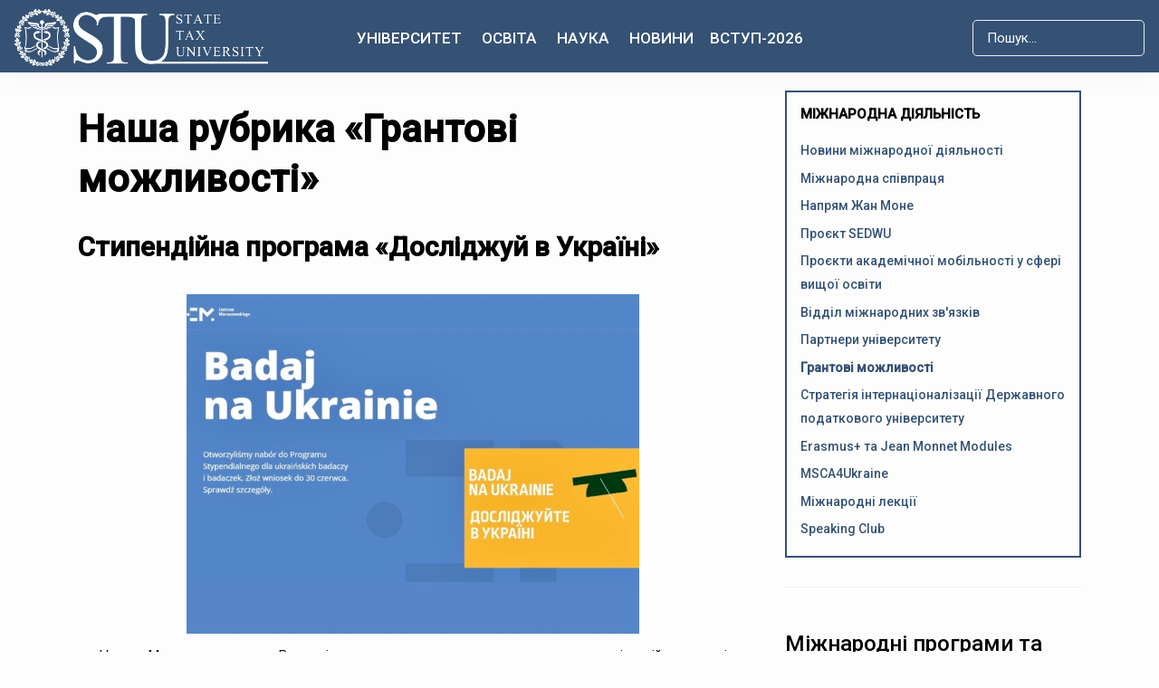

--- FILE ---
content_type: text/html; charset=utf-8
request_url: https://dpu.edu.ua/grantovi-mozhlyvosti/stypendiina-prohrama-doslidzhui-v-ukraini
body_size: 13174
content:
<!DOCTYPE html>
<html xmlns="http://www.w3.org/1999/xhtml" class="j4" xml:lang="uk-ua" lang="uk-ua" dir="ltr">

<head>
   <script async src="https://www.googletagmanager.com/gtag/js?id=G-E6YN99CYC4"></script>
<script>
  window.dataLayer = window.dataLayer || [];
  function gtag(){dataLayer.push(arguments);}
  gtag('js', new Date());

  gtag('config', 'G-E6YN99CYC4');
</script>
  <meta charset="utf-8">
	<meta name="og:title" content="Державний податковий університет">
	<meta name="og:type" content="university">
	<meta name="og:image" content="https://dpu.edu.ua/images/2022/02/1519800462092.jpeg">
	<meta name="og:url" content="https://dpu.edu.ua/grantovi-mozhlyvosti/stypendiina-prohrama-doslidzhui-v-ukraini">
	<meta name="og:site_name" content="Державний податковий університет">
	<meta name="author" content="State Tax University">
	<meta name="twitter:card" content="summary_large_image">
	<meta name="twitter:title" content="Стипендійна програма «Досліджуй в Україні»">
	<meta name="twitter:description" content="Дедлайн – 30 червня 2024 року
">
	<meta name="twitter:image" content="https://dpu.edu.ua/images/og-default.jpg">
	<meta name="image" content="https://dpu.edu.ua/images/og-default.jpg">
	<meta property="og:title" content="Стипендійна програма «Досліджуй в Україні»">
	<meta property="og:description" content="Дедлайн – 30 червня 2024 року
">
	<meta property="og:url" content="https://dpu.edu.ua/grantovi-mozhlyvosti/stypendiina-prohrama-doslidzhui-v-ukraini">
	<meta property="og:type" content="article">
	<meta property="og:image" content="https://dpu.edu.ua/images/og-default.jpg">
	<meta name="generator" content="Joomla! - Open Source Content Management">
	<title>Стипендійна програма «Досліджуй в Україні»</title>
	<link href="/images/2025/Postijni%20photo%20dla%20storinok%202025/Golovna%20storinka/Kaducej%20knizka%20sb.jpg" rel="shortcut icon" type="image/vnd.microsoft.icon">
	<link href="https://dpu.edu.ua/component/finder/search?format=opensearch&amp;Itemid=1370" rel="search" title="OpenSearch Державний податковий університет" type="application/opensearchdescription+xml">
<link href="/plugins/system/t4/themes/base/vendors/font-awesome5/css/all.min.css?7554c819cf72c0f901fb9970a3593575" rel="stylesheet" />
	<link href="/plugins/system/t4/themes/base/vendors/font-awesome/css/font-awesome.min.css?7554c819cf72c0f901fb9970a3593575" rel="stylesheet" />
	<link href="/plugins/system/t4/themes/base/vendors/icomoon/css/icomoon.css?7554c819cf72c0f901fb9970a3593575" rel="stylesheet" />
	<link href="/templates/ja_coach/js/owl-carousel/owl.carousel.min.css?7554c819cf72c0f901fb9970a3593575" rel="stylesheet" />
	<link href="/media/vendor/awesomplete/css/awesomplete.css?1.1.5" rel="stylesheet" />
	<link href="/media/vendor/joomla-custom-elements/css/joomla-alert.min.css?0.2.0" rel="stylesheet" />
	<link href="/media/t4/optimize/css/6b01aaab1d10de7a994ccf4178f3dac2.css" rel="stylesheet" />
	<link href="https://fonts.googleapis.com/css?family=Roboto%3A400%2C400i%2C500" rel="stylesheet" />
<script src="/media/vendor/jquery/js/jquery.min.js?3.6.0"></script>
	<script type="application/json" class="joomla-script-options new" nonce="YTdmYmQ0N2Q2MmMwMjEwM2YzYmQyN2EwN2EyYjFlMDc5NDExYjgyMzM2ZTkyODY1ODA4ODA3MGJhMmFjMTBjZWMzNGY2ZTk5MTIzMWU5ZmQzMmU4NDE1OTJmZjE1NzVmODZiNWFhNWE2N2RkYzk2Zjk1Y2M2OWI4MzIzZjZlM2M=">{"joomla.jtext":{"MOD_FINDER_SEARCH_VALUE":"\u041f\u043e\u0448\u0443\u043a...","ERROR":"\u041f\u043e\u043c\u0438\u043b\u043a\u0430","MESSAGE":"\u041f\u043e\u0432\u0456\u0434\u043e\u043c\u043b\u0435\u043d\u043d\u044f","NOTICE":"\u041f\u043e\u0432\u0456\u0434\u043e\u043c\u043b\u0435\u043d\u043d\u044f","WARNING":"\u041f\u043e\u043f\u0435\u0440\u0435\u0434\u0436\u0435\u043d\u043d\u044f","JCLOSE":"\u0417\u0430\u043a\u0440\u0438\u0442\u0438","JOK":"\u0413\u0430\u0440\u0430\u0437\u0434","JOPEN":"\u0412\u0456\u0434\u0447\u0438\u043d\u0435\u043d\u043e"},"finder-search":{"url":"\/component\/finder\/?task=suggestions.suggest&amp;format=json&amp;tmpl=component&amp;Itemid=1370"},"system.paths":{"root":"","rootFull":"https:\/\/dpu.edu.ua\/","base":"","baseFull":"https:\/\/dpu.edu.ua\/"},"csrf.token":"11ea9f539c2ae160f2f913398afc1188"}</script>
	<script src="/media/system/js/core.min.js?17121a112ecec3d656efe5c5f493429c9acf2179"></script>
	<script src="/media/vendor/webcomponentsjs/js/webcomponents-bundle.min.js?2.6.0" nomodule defer></script>
	<script src="/media/com_finder/js/finder-es5.min.js?bad573eb3c559a3e1070529bf0ccb8d8745ba5f3" nomodule defer></script>
	<script src="/media/system/js/messages-es5.min.js?70b6651d6deab46dc8a25f03338f66f540cc62e2" nomodule defer></script>
	<script src="/media/vendor/bootstrap/js/bootstrap-es5.min.js?5.1.3" nomodule defer></script>
	<script src="/media/system/js/joomla-hidden-mail-es5.min.js?8043bcfe22c1d170882efc3d000f60163f4a88b3" nomodule defer></script>
	<script src="/media/system/js/joomla-hidden-mail.min.js?6d18a0e3df2fb871b5bc7538c44a395beddb1c08" type="module"></script>
	<script src="/media/legacy/js/jquery-noconflict.min.js?04499b98c0305b16b373dff09fe79d1290976288"></script>
	<script src="/media/vendor/jquery-migrate/js/jquery-migrate.min.js?3.3.2"></script>
	<script src="/plugins/system/t4/themes/base/vendors/bootstrap/js/bootstrap.bundle.min.js?7554c819cf72c0f901fb9970a3593575"></script>
	<script src="/templates/ja_coach/js/owl-carousel/owl.carousel.min.js?7554c819cf72c0f901fb9970a3593575"></script>
	<script src="/media/vendor/awesomplete/js/awesomplete.min.js?1.1.5" defer></script>
	<script src="/media/com_finder/js/finder.min.js?29fe670bb180ec95c613a0e6aa6df738d9de97d4" type="module"></script>
	<script src="/media/system/js/messages.min.js?7425e8d1cb9e4f061d5e30271d6d99b085344117" type="module"></script>
	<script src="/media/vendor/bootstrap/js/dropdown.min.js?5.1.3" type="module"></script>
	<script src="/media/vendor/bootstrap/js/collapse.min.js?5.1.3" type="module"></script>
	<script src="/media/t4/optimize/js/be94ba8f8cdfad625d058464bc9575b9.js"></script>
	<meta property="og:type" content="article" />
<link rel="image_src" content="https://dpu.edu.ua/" />
<meta property="og:image" content="https://dpu.edu.ua/" />
	


  <!--[if lt IE 9]>
    <script src="/media/jui/js/html5.js"></script>
  <![endif]-->
  <meta name="viewport"  content="width=device-width, initial-scale=1, maximum-scale=1, user-scalable=yes"/>
  <style  type="text/css">
    @-webkit-viewport   { width: device-width; }
    @-moz-viewport      { width: device-width; }
    @-ms-viewport       { width: device-width; }
    @-o-viewport        { width: device-width; }
    @viewport           { width: device-width; }
  </style>
  <meta name="HandheldFriendly" content="true"/>
  <meta name="apple-mobile-web-app-capable" content="YES"/>
  <!-- //META FOR IOS & HANDHELD -->
  
</head>

<body class="site-default navigation-main-clone-last theme-nusta layout-default-no-masthead nav-breakpoint-xl navigation-hide com_content view-article item-1617" data-jver="4">
  
  <div class="t4-offcanvas" data-offcanvas-options='{"modifiers":"right,overlay"}' id="off-canvas-right" role="complementary" style="display:none;">
	<div class="t4-off-canvas-header">
	 		  <a href="https://dpu.edu.ua/" title="Державний податковий університет">
	  	    	      <img class="logo-img-sm d-block d-sm-none" src="/images/joomlart/logo/state%20tax%20univ%20white.png" alt="Державний податковий університет" />
	    	  	
	    	      <img class="logo-img d-none d-sm-block" src="/images/joomlart/logo/state%20tax%20univ%20white.png" alt="Державний податковий університет" />
	    
	  	  </a>
	  		<button type="button" class="close js-offcanvas-close" data-dismiss="modal" aria-hidden="true">×</button>
	</div>

	<div class="t4-off-canvas-body menu-item-def" data-effect="def">
		<div class="t4-module module " id="Mod136"><div class="module-inner"><div class="module-ct">
<form class="mod-finder js-finder-searchform form-search" action="/component/finder/search?Itemid=1370" method="get" role="search">
	<label for="mod-finder-searchword136" class="finder">Пошук</label><input type="text" name="q" id="mod-finder-searchword136" class="js-finder-search-query form-control" value="" placeholder="Пошук...">
			<input type="hidden" name="Itemid" value="1370"><input type="hidden" name="Itemid" value="1617"></form>
</div></div></div><div class="t4-module module " id="Mod135"><div class="module-inner"><div class="module-ct"><nav class="navbar">
<ul class="nav navbar-nav ">
<li class="nav-item item-113 divider deeper dropdown parent" data-level=1><a href="#" class="separator  nav-link dropdown-toggle"  role="button"  aria-haspopup="true" aria-expanded="false" data-bs-toggle="dropdown">Університет</a>
<ul class="dropdown-menu" data-bs-popper="static"><li class="nav-item item-371"><a href="/universytet/rektor" class="home-nav dropdown-item">Адміністрація ДПУ</a></li><li class="nav-item item-984"><a href="/universytet/recktorattr" class=" home-nav dropdown-item">Ректорат</a></li><li class="nav-item item-395"><a href="/sklad-vchenoi" class="home-nav dropdown-item">Вчена рада</a></li><li class="nav-item item-1120"><a href="/universytet/nahliadova-rada" class="home-nav dropdown-item">Наглядова рада</a></li><li class="nav-item item-1224"><a href="/novyny-mizhnarodnoi-diialnosti-sef" class="home-nav dropdown-item">Новини міжнародної діяльності</a></li><li class="nav-item item-365 deeper dropdown dropright dropend parent" data-level=2><a href="/mizhnarodna-diialnist-ta-investytsii" class="home-nav dropdown-item dropdown-toggle" role="button" aria-haspopup="true" aria-expanded="false" data-toggle="dropdown">Міжнародна співпраця</a><ul class="dropdown-menu" data-bs-popper="static"><li class="nav-item item-1127 current active"><a href="/grantovi-mozhlyvosti" class="home-nav dropdown-item">Грантові можливості</a></li><li class="nav-item item-391 deeper dropdown dropright dropend parent" data-level=3><a href="/mizhnarodna-spivprt" class="home-nav dropdown-item dropdown-toggle" role="button" aria-haspopup="true" aria-expanded="false" data-toggle="dropdown">Міжнародні інвестиції</a><ul class="dropdown-menu" data-bs-popper="static"><li class="nav-item item-389"><a href="/universytet/mizhnarodna-diialnist-ta-investytsii/mizhnarodna-spivprt/erasmus-ta-jean-monnet-modules" class="home-nav dropdown-item">Erasmus+ та Jean Monnet Modules</a></li></ul></li></ul></li><li class="nav-item item-1620"><a href="/universytet/mizhnarodni-lektsii" class="home-nav dropdown-item">Міжнародні лекції</a></li><li class="nav-item item-979"><a href="/vizytivka-dpu" class=" home-nav dropdown-item">Візитівка</a></li><li class="nav-item item-397"><a href="/departments" class="home-nav dropdown-item">Факультети, інститути</a></li><li class="nav-item item-1068"><a href="/struktura-universytetu" class="home-nav dropdown-item">Структура університету</a></li><li class="nav-item item-981"><a href="/partnery" class=" home-nav dropdown-item">Партнери Університету</a></li><li class="nav-item item-1627"><a href="/universytet/khram-sviatytelia-mykolaia" class=" home-nav dropdown-item">Храм Святителя Миколая</a></li><li class="nav-item item-1015"><a href="/skrynka-doviryee" class=" home-nav dropdown-item">Скринька довіри</a></li><li class="nav-item item-336"><a href="/hurtozhytky-materialna-baza" class="home-nav dropdown-item">Студмістечко</a></li><li class="nav-item item-986"><a href="/universytet/antykoruptsiina-diialnist" class=" home-nav dropdown-item">Антикорупційна діяльність</a></li><li class="nav-item item-1623"><a href="/universytet/studentske-samovriaduvannia" class="home-nav dropdown-item">Студентське самоврядування</a></li><li class="nav-item item-1665"><a href="/universytet/molodizhna-polityka" class="home-nav dropdown-item">Молодіжна політика</a></li><li class="nav-item item-1825"><a href="/universytet/sotsialna-robota" class="home-nav dropdown-item">Соціальна робота</a></li><li class="nav-item item-1113"><a href="/vidbudova" class="home-nav dropdown-item">Відбудова</a></li><li class="nav-item item-1223"><a href="/universytet/pozitsii-dpu-v-reytingah" class="home-nav dropdown-item">Позиції ДПУ в рейтингах</a></li><li class="nav-item item-1462"><a href="/universytet/pratsevlashtuvannya-studentiv-ta-vipusknikiv" class="home-nav dropdown-item">Працевлаштування студентів та випускників</a></li><li class="nav-item item-1531"><a href="/universytet/alumni-dpu" class="home-nav dropdown-item">Alumni ДПУ</a></li><li class="nav-item item-1121"><a href="/universytet/inshi-orhany" class="home-nav dropdown-item">Інші органи</a></li><li class="nav-item item-416"><a href="/osnovni-documenty" class="home-nav dropdown-item">Загальний перелік</a></li><li class="nav-item item-431"><a href="/vidkryti-danni" class="home-nav dropdown-item">Офіційна інформація</a></li><li class="nav-item item-1772"><a href="/universytet/dodatkovi-posluhy" class="home-nav dropdown-item">Додаткові послуги</a></li><li class="nav-item item-1625"><a href="/universytet/studmistechko" class="home-nav dropdown-item">Студмістечко</a></li><li class="nav-item item-1666"><a href="/universytet/tsyvilnyi-zakhyst" class="home-nav dropdown-item">Цивільний захист</a></li><li class="nav-item item-1631"><a href="/universytet/povidomlennia-pro-obrobku-personalnykh-danykh" class="home-nav dropdown-item">Повідомлення про обробку персональних даних</a></li><li class="nav-item item-1231"><a href="/universytet/strategia-rozvytku" class=" home-nav dropdown-item">Стратегія розвитку ДПУ</a></li></ul></li><li class="nav-item item-917 divider deeper dropdown parent" data-level=1><a href="#" class="separator  nav-link dropdown-toggle"  role="button"  aria-haspopup="true" aria-expanded="false" data-bs-toggle="dropdown">Освіта</a>
<ul class="dropdown-menu" data-bs-popper="static"><li class="nav-item item-1535"><a href="/orhanizatsiia-osvitnoho-protsesu" class="home-nav dropdown-item">Організація освітнього процесу</a></li><li class="nav-item item-1545"><a href="/yakist-osvity" class="home-nav dropdown-item">Якість освіти</a></li><li class="nav-item item-749"><a href="/bezbariernyi-osvitnii-prostir" class="home-nav dropdown-item">Безбар’єрний освітній простір</a></li><li class="nav-item item-1163"><a href="/normatyvne-zabezpechennia" class="home-nav dropdown-item">Нормативне забезпечення</a></li><li class="nav-item item-990"><a href="/reitynhy-navchannia-studentiv" class=" home-nav dropdown-item">Рейтинги навчання  студентів</a></li><li class="nav-item item-1652"><a href="/osvita/imenni-stypendiaty" class=" home-nav dropdown-item">Іменні стипендіати</a></li><li class="nav-item item-373"><a href="/oplata-za-osvitni-posluhy" class="home-nav dropdown-item">Оплата за навчання</a></li><li class="nav-item item-1658"><a href="/osvita/prosvitnytski-zahody" class="home-nav dropdown-item">Просвітницькі заходи. Олімпіади та конкурси</a></li><li class="nav-item item-1213"><a href="/osvita/neformalna-informalna-osvita" class=" home-nav dropdown-item">Неформальна/інформальна освіта</a></li><li class="nav-item item-1532"><a href="/osvita/praktychna-pidhotovka" class=" home-nav dropdown-item">Практична підготовка</a></li><li class="nav-item item-1754"><a href="/poriadok-vydachi-dovidky-pro-zdobuvacha-osvity" class=" home-nav dropdown-item">Порядок видачі Довідки про здобувача освіти</a></li></ul></li><li class="nav-item item-102 divider deeper dropdown parent" data-level=1><a href="#" class="separator  nav-link dropdown-toggle"  role="button"  aria-haspopup="true" aria-expanded="false" data-bs-toggle="dropdown">Наука</a>
<ul class="dropdown-menu" data-bs-popper="static"><li class="nav-item item-359"><a href="/nauka/biblioteka" class="home-nav dropdown-item">Наукова бібліотека</a></li><li class="nav-item item-755"><a href="/ndi-fp" class="home-nav dropdown-item">НДІ фінансової політики </a></li><li class="nav-item item-757"><a href="/zagalnainform-aspirant" class="home-nav dropdown-item">Аспірантура, докторантура</a></li><li class="nav-item item-1855"><a href="/nauka/vidkryta-nauka" class="home-nav dropdown-item">ВІДКРИТА НАУКА</a></li><li class="nav-item item-353"><a href="/naukova-robota" class="home-nav dropdown-item">Наукова робота</a></li><li class="nav-item item-355"><a href="/naukovi-vydannia" class="home-nav dropdown-item">Наукові видання</a></li><li class="nav-item item-843"><a href="/naukovi-zakhody" class="home-nav dropdown-item">Наукові заходи</a></li><li class="nav-item item-1773"><a href="/nauka/vseukrainski-konkursy" class="home-nav dropdown-item">Всеукраїнські конкурси</a></li><li class="nav-item item-759"><a href="/razovi-spetsializovani-vcheni-rady" class="home-nav dropdown-item">Спеціалізовані вчені ради</a></li><li class="nav-item item-765"><a href="/naukove-tovarystvo-studentiv-ta-kursantiv" class="home-nav dropdown-item">Наукове товариство студентів</a></li><li class="nav-item item-761"><a href="/rada-molodykh-vchenykh" class="home-nav dropdown-item">Рада молодих вчених</a></li></ul></li><li class="nav-item item-123"><a href="/novyny" class="nav-link">Новини</a></li><li class="nav-item item-122 divider deeper dropdown parent" data-level=1><a href="#" class="separator  nav-link dropdown-toggle"  role="button"  aria-haspopup="true" aria-expanded="false" data-bs-toggle="dropdown">Вступ-2026</a>
<ul class="dropdown-menu" data-bs-popper="static"><li class="nav-item item-683 deeper dropdown dropright dropend parent" data-level=2><a href="https://pk.dpu.edu.ua/for-phd" class="home-nav dropdown-item dropdown-toggle" role="button" aria-haspopup="true" aria-expanded="false" data-toggle="dropdown">Доктор філософії</a><ul class="dropdown-menu" data-bs-popper="static"><li class="nav-item item-691"><a href="/etapy-vstupu" class="home-nav dropdown-item">Етапи вступу</a></li><li class="nav-item item-689"><a href="/osvit-nuk-prog" class="home-nav dropdown-item">Освітньо-наукові програми</a></li></ul></li><li class="nav-item item-324"><a href="https://pk.dpu.edu.ua/for-bachelors" class=" home-nav dropdown-item"> Бакалавр</a></li><li class="nav-item item-921"><a href="https://pk.dpu.edu.ua/for-masters" class=" home-nav dropdown-item">Магістр</a></li><li class="nav-item item-914"><a href="/nmt" class="home-nav dropdown-item">HMT</a></li><li class="nav-item item-991"><a href="/pravyla-pryiomu" class=" home-nav dropdown-item">Правила прийому</a></li><li class="nav-item item-992"><a href="/pryumalna-komisiiyaa" class=" home-nav dropdown-item">Приймальна комісія</a></li><li class="nav-item item-993"><a href="/obsiah-derzhavnoho-zamovlennia" class=" home-nav dropdown-item">Обсяг державного замовлення</a></li><li class="nav-item item-1684"><a href="/dlya-vstypnykiv-ztymchasovo" class=" home-nav dropdown-item">Вступникам із тимчасово окупованих територій</a></li><li class="nav-item item-994"><a href="/stroky-vstupu" class=" home-nav dropdown-item">Строки вступу</a></li><li class="nav-item item-996"><a href="/motyvatsiinyi-lyst" class=" home-nav dropdown-item">Мотиваційний лист</a></li><li class="nav-item item-998"><a href="/rozklad-provedenya" class=" home-nav dropdown-item">Розклад іспитів</a></li><li class="nav-item item-999"><a href="/konkursnyi-bal-rozrakhunokmahistr" class=" home-nav dropdown-item">Конкурсні бали</a></li><li class="nav-item item-1000"><a href="/vstupnykam/spiski-do-zarakhuvannya" class=" home-nav dropdown-item">Списки до зарахування</a></li><li class="nav-item item-1001"><a href="/price" class=" home-nav dropdown-item">Вартість навчання </a></li><li class="nav-item item-995"><a href="/vstpn-magelor" class=" home-nav dropdown-item">Вступні випробування</a></li><li class="nav-item item-988"><a href="/druha-vyshcha-osvita" class=" home-nav dropdown-item">Друга вища освіта</a></li></ul></li></ul></nav></div></div></div>
	</div>

	</div>
  <main>
    <div class="t4-wrapper">
      <div class="t4-content">
        <div class="t4-content-inner">
          
<div id="t4-header" class="t4-section  t4-header"><!-- HEADER BLOCK -->
<header class="header-block header-default">
  <div class="container-xxl">
    <div class="header-wrap row d-flex align-items-center collapse-static t4-nav-height">
      <div class="col-5 col-lg-3">
        <div class="navbar-brand logo-image logo-control">
    <a href="https://dpu.edu.ua/" title="Державний податковий університет">
            <img class="logo-img-sm d-block d-sm-none" src="/images/joomlart/logo/state%20tax%20univ%20white.png" alt="Державний податковий університет" />
      	
          <img class="logo-img d-none d-sm-block" width="auto" height="auto" src="/images/joomlart/logo/state%20tax%20univ%20white.png" alt="Державний податковий університет" />
    
    </a>
  </div>

      </div>

      <div class="t4-navbar col-1 col-lg-6 d-flex justify-content-center collapse-static">
        
<nav class="navbar navbar-expand-xl">
<div id="t4-megamenu-mainmenu" class="t4-megamenu collapse navbar-collapse slide animate" data-duration="400">

<ul class="nav navbar-nav level0"  itemscope="itemscope" itemtype="http://www.schema.org/SiteNavigationElement">
<li class="nav-item divider dropdown mega parent has-icon univ" data-id="113" itemprop="name" data-level="1" data-align="center"><a href="#" class="separator  nav-link dropdown-toggle"  role="button"  aria-haspopup="true" aria-expanded="false" data-bs-toggle="dropdown"><i class="fa fa-bank" aria-hidden="true"></i>Університет<i class="item-caret"></i></a>

<div class="dropdown-menu mega-dropdown-menu" style="width: 730px;">
	<div class="mega-dropdown-inner">
	
			<div class="row">
																																	<div class="mega-sub-1 col-12 col-md">
						<div class="mega-col-nav">
							<div class="mega-inner">
																<h3 class="mega-col-title"><span>Про університет</span></h3>
																
<ul class="mega-nav level11">
<li class="nav-item" data-id="979"><a href="/vizytivka-dpu" class=" home-nav nav-link">Візитівка</a></li><li class="nav-item" data-id="397"><a href="/departments" class="home-nav nav-link">Факультети, інститути</a></li><li class="nav-item" data-id="1068"><a href="/struktura-universytetu" class="home-nav nav-link">Структура університету</a></li><li class="nav-item" data-id="981"><a href="/partnery" class=" home-nav nav-link">Партнери Університету</a></li><li class="nav-item" data-id="1627"><a href="/universytet/khram-sviatytelia-mykolaia" class=" home-nav nav-link">Храм Святителя Миколая</a></li><li class="nav-item" data-id="336"><a href="/hurtozhytky-materialna-baza" class="home-nav nav-link">Студмістечко</a></li><li class="nav-item" data-id="1113"><a href="/vidbudova" class="home-nav nav-link">Відбудова</a></li><li class="nav-item" data-id="1462"><a href="/universytet/pratsevlashtuvannya-studentiv-ta-vipusknikiv" class="home-nav nav-link">Працевлаштування студентів та випускників</a></li><li class="nav-item" data-id="1531"><a href="/universytet/alumni-dpu" class="home-nav nav-link">Alumni ДПУ</a></li><li class="nav-item" data-id="1666"><a href="/universytet/tsyvilnyi-zakhyst" class="home-nav nav-link">Цивільний захист</a></li></ul>
							</div>
						</div>
					</div>
																																							<div class="mega-sub-2 col-12 col-md">
						<div class="mega-col-nav">
							<div class="mega-inner">
																<h3 class="mega-col-title"><span>Управління</span></h3>
																
<ul class="mega-nav level11">
<li class="nav-item" data-id="371"><a href="/universytet/rektor" class="home-nav nav-link">Адміністрація ДПУ</a></li><li class="nav-item" data-id="984"><a href="/universytet/recktorattr" class=" home-nav nav-link">Ректорат</a></li><li class="nav-item" data-id="395"><a href="/sklad-vchenoi" class="home-nav nav-link">Вчена рада</a></li><li class="nav-item" data-id="1120"><a href="/universytet/nahliadova-rada" class="home-nav nav-link">Наглядова рада</a></li><li class="nav-item" data-id="1623"><a href="/universytet/studentske-samovriaduvannia" class="home-nav nav-link">Студентське самоврядування</a></li><li class="nav-item" data-id="1665"><a href="/universytet/molodizhna-polityka" class="home-nav nav-link">Молодіжна політика</a></li><li class="nav-item" data-id="1825"><a href="/universytet/sotsialna-robota" class="home-nav nav-link">Соціальна робота</a></li><li class="nav-item" data-id="1121"><a href="/universytet/inshi-orhany" class="home-nav nav-link">Інші органи</a></li></ul>
							</div>
						</div>
					</div>
																																							<div class="mega-sub-3 col-12 col-md">
						<div class="mega-col-nav">
							<div class="mega-inner">
																<h3 class="mega-col-title"><span>Міжнародна діяльність</span></h3>
																
<ul class="mega-nav level11">
<li class="nav-item" data-id="1224"><a href="/novyny-mizhnarodnoi-diialnosti-sef" class="home-nav nav-link">Новини міжнародної діяльності</a></li><li class="nav-item" data-id="365"><a href="/mizhnarodna-diialnist-ta-investytsii" class="home-nav nav-link">Міжнародна співпраця</a></li><li class="nav-item" data-id="1127"><a href="/grantovi-mozhlyvosti" class="home-nav nav-link">Грантові можливості</a></li><li class="nav-item" data-id="389"><a href="/universytet/mizhnarodna-diialnist-ta-investytsii/mizhnarodna-spivprt/erasmus-ta-jean-monnet-modules" class="home-nav nav-link">Erasmus+ та Jean Monnet Modules</a></li><li class="nav-item" data-id="1620"><a href="/universytet/mizhnarodni-lektsii" class="home-nav nav-link">Міжнародні лекції</a></li></ul>
							</div>
						</div>
					</div>
																	</div>
		
			<div class="row">
																																	<div class="mega-sub-1 col-12 col-md">
						<div class="mega-col-nav">
							<div class="mega-inner">
																<h3 class="mega-col-title"><span>Нормативні документи</span></h3>
																
<ul class="mega-nav level11">
<li class="nav-item" data-id="416"><a href="/osnovni-documenty" class="home-nav nav-link">Загальний перелік</a></li><li class="nav-item" data-id="1231"><a href="/universytet/strategia-rozvytku" class=" home-nav nav-link">Стратегія розвитку ДПУ</a></li></ul>
							</div>
						</div>
					</div>
																																							<div class="mega-sub-2 col-12 col-md">
						<div class="mega-col-nav">
							<div class="mega-inner">
																<h3 class="mega-col-title"><span>Публічна інформація</span></h3>
																
<ul class="mega-nav level11">
<li class="nav-item" data-id="1223"><a href="/universytet/pozitsii-dpu-v-reytingah" class="home-nav nav-link">Позиції ДПУ в рейтингах</a></li><li class="nav-item" data-id="431"><a href="/vidkryti-danni" class="home-nav nav-link">Офіційна інформація</a></li><li class="nav-item" data-id="1772"><a href="/universytet/dodatkovi-posluhy" class="home-nav nav-link">Додаткові послуги</a></li><li class="nav-item" data-id="1631"><a href="/universytet/povidomlennia-pro-obrobku-personalnykh-danykh" class="home-nav nav-link">Повідомлення про обробку персональних даних</a></li></ul>
							</div>
						</div>
					</div>
																																							<div class="mega-sub-3 col-12 col-md">
						<div class="mega-col-nav">
							<div class="mega-inner">
																<h3 class="mega-col-title"><span>   </span></h3>
																
<ul class="mega-nav level11">
<li class="nav-item" data-id="986"><a href="/universytet/antykoruptsiina-diialnist" class=" home-nav nav-link">Антикорупційна діяльність</a></li></ul>
							</div>
						</div>
					</div>
																	</div>
		
	</div>
</div>
</li>
<li class="nav-item divider dropdown mega parent has-icon hove-nav" data-id="917" itemprop="name" data-level="1" data-align="center"><a href="#" class="separator  nav-link dropdown-toggle"  role="button"  aria-haspopup="true" aria-expanded="false" data-bs-toggle="dropdown"><i class="fa fa-graduation-cap" aria-hidden="true"></i>Освіта<i class="item-caret"></i></a>

<div class="dropdown-menu mega-dropdown-menu" style="width: 730px;">
	<div class="mega-dropdown-inner">
	
			<div class="row">
																																	<div class="mega-sub-1 col-12 col-md">
						<div class="mega-col-nav">
							<div class="mega-inner">
																
<ul class="mega-nav level11">
<li class="nav-item" data-id="1535"><a href="/orhanizatsiia-osvitnoho-protsesu" class="home-nav nav-link">Організація освітнього процесу</a></li><li class="nav-item" data-id="1545"><a href="/yakist-osvity" class="home-nav nav-link">Якість освіти</a></li><li class="nav-item" data-id="373"><a href="/oplata-za-osvitni-posluhy" class="home-nav nav-link">Оплата за навчання</a></li><li class="nav-item" data-id="1658"><a href="/osvita/prosvitnytski-zahody" class="home-nav nav-link">Просвітницькі заходи. Олімпіади та конкурси</a></li></ul>
							</div>
						</div>
					</div>
																																							<div class="mega-sub-2 col-12 col-md">
						<div class="mega-col-nav">
							<div class="mega-inner">
																
<ul class="mega-nav level11">
<li class="nav-item" data-id="749"><a href="/bezbariernyi-osvitnii-prostir" class="home-nav nav-link">Безбар’єрний освітній простір</a></li><li class="nav-item" data-id="1213"><a href="/osvita/neformalna-informalna-osvita" class=" home-nav nav-link">Неформальна/інформальна освіта</a></li><li class="nav-item" data-id="1532"><a href="/osvita/praktychna-pidhotovka" class=" home-nav nav-link">Практична підготовка</a></li><li class="nav-item" data-id="1754"><a href="/poriadok-vydachi-dovidky-pro-zdobuvacha-osvity" class=" home-nav nav-link">Порядок видачі Довідки про здобувача освіти</a></li></ul>
							</div>
						</div>
					</div>
																																							<div class="mega-sub-3 col-12 col-md">
						<div class="mega-col-nav">
							<div class="mega-inner">
																
<ul class="mega-nav level11">
<li class="nav-item" data-id="1163"><a href="/normatyvne-zabezpechennia" class="home-nav nav-link">Нормативне забезпечення</a></li><li class="nav-item" data-id="990"><a href="/reitynhy-navchannia-studentiv" class=" home-nav nav-link">Рейтинги навчання  студентів</a></li><li class="nav-item" data-id="1652"><a href="/osvita/imenni-stypendiaty" class=" home-nav nav-link">Іменні стипендіати</a></li></ul>
							</div>
						</div>
					</div>
																	</div>
		
	</div>
</div>
</li>
<li class="nav-item divider dropdown mega parent has-icon home-nav" data-id="102" itemprop="name" data-level="1" data-align="center"><a href="#" class="separator  nav-link dropdown-toggle"  role="button"  aria-haspopup="true" aria-expanded="false" data-bs-toggle="dropdown"><i class="fa fa-book" aria-hidden="true"></i>Наука<i class="item-caret"></i></a>

<div class="dropdown-menu mega-dropdown-menu" style="width: 730px;">
	<div class="mega-dropdown-inner">
	
			<div class="row">
																																	<div class="mega-sub-1 col-12 col-md">
						<div class="mega-col-nav">
							<div class="mega-inner">
																
<ul class="mega-nav level11">
<li class="nav-item" data-id="353"><a href="/naukova-robota" class="home-nav nav-link">Наукова робота</a></li><li class="nav-item" data-id="355"><a href="/naukovi-vydannia" class="home-nav nav-link">Наукові видання</a></li><li class="nav-item" data-id="843"><a href="/naukovi-zakhody" class="home-nav nav-link">Наукові заходи</a></li><li class="nav-item" data-id="1773"><a href="/nauka/vseukrainski-konkursy" class="home-nav nav-link">Всеукраїнські конкурси</a></li></ul>
							</div>
						</div>
					</div>
																																							<div class="mega-sub-2 col-12 col-md">
						<div class="mega-col-nav">
							<div class="mega-inner">
																
<ul class="mega-nav level11">
<li class="nav-item" data-id="359"><a href="/nauka/biblioteka" class="home-nav nav-link">Наукова бібліотека</a></li><li class="nav-item" data-id="755"><a href="/ndi-fp" class="home-nav nav-link">НДІ фінансової політики </a></li><li class="nav-item" data-id="757"><a href="/zagalnainform-aspirant" class="home-nav nav-link">Аспірантура, докторантура</a></li><li class="nav-item" data-id="1855"><a href="/nauka/vidkryta-nauka" class="home-nav nav-link">ВІДКРИТА НАУКА</a></li></ul>
							</div>
						</div>
					</div>
																																							<div class="mega-sub-3 col-12 col-md">
						<div class="mega-col-nav">
							<div class="mega-inner">
																
<ul class="mega-nav level11">
<li class="nav-item" data-id="759"><a href="/razovi-spetsializovani-vcheni-rady" class="home-nav nav-link">Спеціалізовані вчені ради</a></li><li class="nav-item" data-id="765"><a href="/naukove-tovarystvo-studentiv-ta-kursantiv" class="home-nav nav-link">Наукове товариство студентів</a></li><li class="nav-item" data-id="761"><a href="/rada-molodykh-vchenykh" class="home-nav nav-link">Рада молодих вчених</a></li></ul>
							</div>
						</div>
					</div>
																	</div>
		
	</div>
</div>
</li>
<li class="nav-item has-icon home-nav" data-id="123" itemprop="name" data-level="1"><a href="/novyny" class="nav-link"><i class="fa fa-newspaper" aria-hidden="true"></i>Новини</a></li><li class="nav-item divider dropdown mega parent has-icon  home-nav" data-id="122" itemprop="name" data-level="1" data-align="center"><a href="#" class="separator  nav-link dropdown-toggle"  role="button"  aria-haspopup="true" aria-expanded="false" data-bs-toggle="dropdown"><i class="fas fa-user-graduate" aria-hidden="true"></i>Вступ-2026<i class="item-caret"></i></a>

<div class="dropdown-menu mega-dropdown-menu entrance-menu" style="width: 730px;">
	<div class="mega-dropdown-inner">
	
			<div class="row">
																																	<div class="mega-sub-1 col-12 col-md">
						<div class="mega-col-nav">
							<div class="mega-inner">
																
<ul class="mega-nav level12">
<li class="nav-item" data-id="991"><a href="/pravyla-pryiomu" class=" home-nav nav-link">Правила прийому</a></li><li class="nav-item" data-id="992"><a href="/pryumalna-komisiiyaa" class=" home-nav nav-link">Приймальна комісія</a></li><li class="nav-item" data-id="993"><a href="/obsiah-derzhavnoho-zamovlennia" class=" home-nav nav-link">Обсяг державного замовлення</a></li><li class="nav-item" data-id="1684"><a href="/dlya-vstypnykiv-ztymchasovo" class=" home-nav nav-link">Вступникам із тимчасово окупованих територій</a></li><li class="nav-item" data-id="994"><a href="/stroky-vstupu" class=" home-nav nav-link">Строки вступу</a></li></ul>
							</div>
						</div>
					</div>
																																							<div class="mega-sub-2 col-12 col-md">
						<div class="mega-col-nav">
							<div class="mega-inner">
																
<ul class="mega-nav level12">
<li class="nav-item" data-id="324"><a href="https://pk.dpu.edu.ua/for-bachelors" class=" home-nav nav-link"> Бакалавр</a></li><li class="nav-item" data-id="921"><a href="https://pk.dpu.edu.ua/for-masters" class=" home-nav nav-link">Магістр</a></li><li class="nav-item" data-id="995"><a href="/vstpn-magelor" class=" home-nav nav-link">Вступні випробування</a></li><li class="nav-item" data-id="914"><a href="/nmt" class="home-nav nav-link">HMT</a></li><li class="nav-item" data-id="996"><a href="/motyvatsiinyi-lyst" class=" home-nav nav-link">Мотиваційний лист</a></li><li class="nav-item" data-id="683"><a href="https://pk.dpu.edu.ua/for-phd" class="home-nav nav-link">Доктор філософії</a></li></ul>
							</div>
						</div>
					</div>
																																							<div class="mega-sub-3 col-12 col-md">
						<div class="mega-col-nav">
							<div class="mega-inner">
																
<ul class="mega-nav level12">
<li class="nav-item" data-id="998"><a href="/rozklad-provedenya" class=" home-nav nav-link">Розклад іспитів</a></li><li class="nav-item" data-id="999"><a href="/konkursnyi-bal-rozrakhunokmahistr" class=" home-nav nav-link">Конкурсні бали</a></li><li class="nav-item" data-id="1000"><a href="/vstupnykam/spiski-do-zarakhuvannya" class=" home-nav nav-link">Списки до зарахування</a></li><li class="nav-item" data-id="1001"><a href="/price" class=" home-nav nav-link">Вартість навчання </a></li><li class="nav-item" data-id="988"><a href="/druha-vyshcha-osvita" class=" home-nav nav-link">Друга вища освіта</a></li></ul>
							</div>
						</div>
					</div>
																	</div>
		
	</div>
</div>
</li>
</ul></div>
</nav>

      </div>

      <div class="t4-header-r col-6 col-lg-3 d-flex align-items-center justify-content-end">
        <span class="d-none d-md-flex">
          
<form class="mod-finder js-finder-searchform form-search" action="/component/finder/search?Itemid=1370" method="get" role="search">
	<label for="mod-finder-searchword109" class="finder">Пошук</label><input type="text" name="q" id="mod-finder-searchword109" class="js-finder-search-query form-control" value="" placeholder="Пошук...">
			<input type="hidden" name="Itemid" value="1370"><input type="hidden" name="Itemid" value="1617"></form>

        </span>
        
        <span id="triggerButton" class="btn js-offcanvas-trigger t4-offcanvas-toggle d-xl-none" data-offcanvas-trigger="off-canvas-right"><i class="fa fa-bars toggle-bars"></i></span>
      </div>
    </div>
  </div>
</header>
<!-- // HEADER BLOCK --></div>

<div id="t4-main-body" class="t4-section  t4-main-body">
<div class="t4-section-inner container"><div class="t4-row row">
<div class="t4-col col-md">
<div id="system-message-container" aria-live="polite"></div>
<div class="com-content-article item-page" itemscope itemtype="https://schema.org/Article">
	<meta itemprop="inLanguage" content="uk-UA">

		<div class="page-header">
		<h1> Наша рубрика «Грантові можливості» </h1>
	</div>
	
	
		
	
	<div class="article-aside">

	
						
	</div>

		<div class="page-header">
					<h2 itemprop="headline">
				Стипендійна програма «Досліджуй в Україні»			</h2>
		
					
		
		
		
	</div>
	
	
		
	
			
		
	
	<div itemprop="articleBody" class="article-body no-share">

		
		<div class="full-text">
			
<p style="text-align: center;"><img src="/images/2024/Photo_dlya_novyn_2024/Kafedra%20ekonomiki%20ta%20ekonomicnoi%20bezpeki/05%20traven%20Kafedra%20ekonomiki%20ta%20ekonomicnoi%20bezpeki/06%2014/Grant%202.jpg" width="500" height="Auto " /></p>
<p>Центр Мерошевського у Варшаві оголосив конкурс на участь у стипендіальній програмі "Дослідження в Україні" для українських науковців, які проводять свої дослідження в Україні.</p>
<p>Стипендіальна програма "Дослідження в Україні" призначена для українських дослідників для реалізації дослідницького проекту з наступних тем:</p>
<ul>
<li>взаємодія та взаємовпливи польської та української політичної думки та історіографії;</li>
<li>боротьба Російської імперії зі спадщиною колишньої Речі Посполитої 1772-1917 рр;</li>
<li>радянські репресії в радянській Україні;</li>
<li>політичні та економічні виклики польсько-українських відносин у світлі російської агресії;</li>
<li>культурна співпраця між Польщею та Україною після 1991 року;</li>
<li>Європейська та євроатлантична інтеграція, можливості та виклики;</li>
<li>внесок Польщі у розвиток міжнародного права.</li>
</ul>
<p>Стипендія надаватиметься на чотири місяці (1 серпня − 30 листопада 2024 року). Її розмір становитиме 12000 злотих. Цю суму виплатять чотирма частинами по 3000 злотих.  </p>
<p>Детальніше про грантову можливість <a href="https://monitorwolynski.com/pl/news/5580-badaj-na-ukrainie-2024?fbclid=IwZXh0bgNhZW0CMTEAAR0KYies2mvJWznuO7qHt3LpeCWZg6tkuHp_zwo-0owvGp3JB6cGfi0qelA_aem_AcagtMDFhsHHWaG4Edn2ZN4TJ7W6AI8H98NLZtAgrQmkd1MmTs5KknImrgXI3tTDTtBURvLo9atMHEuJo24CtUX9" target="_blank" rel="noopener"><span style="color: #236fa1;"><strong>за посиланням</strong></span></a></p>
<p>За консультаційною допомогою звертайтеся до відділу міжнародних зв’язків Державного податкового університету: <joomla-hidden-mail  is-link="1" is-email="0" first="aW50ZXJuYXRpb25hbC5zdHU=" last="ZHB1LmVkdS51YQ==" text="aW50ZXJuYXRpb25hbC5zdHVAZHB1LmVkdS51YcKg" base="" >Ця електронна адреса захищена від спам-ботів. Вам необхідно увімкнути JavaScript, щоб побачити її.</joomla-hidden-mail></p>
<p> </p>
<p> </p>
			
			
			
					</div>
	</div>

		
	
		<div class="author-block author-block-post-detail pos-after-content">
	<div class="author-avatar" itemprop="author" itemscope itemtype="https://schema.org/Person">
				<a href="/grantovi-mozhlyvosti/author/stu?Itemid=1617">
			<img src="//www.gravatar.com/avatar" alt="State Tax University" />
		</a>
			</div>
	<div class="author-other-info">
						<div class="author-name"><a href="/grantovi-mozhlyvosti/author/stu?Itemid=1617">State Tax University</a></div>
									</div>
</div></div>

</div>
<div class="t4-col sidebar-r col-sm-12 col-lg-4">
<div class="t4-module module dpu-module " id="Mod384"><div class="module-inner"><h3 class="module-title "><span>Міжнародна діяльність</span></h3><div class="module-ct"><nav class="navbar">
<ul class="nav navbar-nav ">
<li class="nav-item item-1403"><a href="/novyny-mizhnarodnoi-diialnosti-sef" class=" nav-link">Новини міжнародної діяльності</a></li><li class="nav-item item-364"><a href="/mizhnarodna-diialnist-ta-investytsii" class="nav-link">Міжнародна співпраця</a></li><li class="nav-item item-1802"><a href="/napriam-zhan-mone" class="nav-link">Напрям Жан Моне</a></li><li class="nav-item item-1861"><a href="/proiekt-sedwu" class="nav-link">Проєкт SEDWU</a></li><li class="nav-item item-1803"><a href="/proiekty-akademichnoi-mobilnosti-u-sferi-vyshchoi-osvity" class="nav-link">Проєкти академічної мобільності у сфері вищої освіти</a></li><li class="nav-item item-945"><a href="/viddil-mizhnarodn-zviazkiv" class="nav-link">Відділ міжнародних зв'язків</a></li><li class="nav-item item-947"><a href="/partnery-universytetu" class="nav-link">Партнери університету</a></li><li class="nav-item item-1236 current active"><a href="/grantovi-mozhlyvosti" class=" nav-link">Грантові можливості</a></li><li class="nav-item item-1844"><a href="https://dpu.edu.ua/images/Documents/UNIVERSITET/PUBLICNA%20INFORMACIA/OFICIJNA%20INFORMACIA/VIDKRITI%20DANI/Strategia%20internacionalizacii%20Derzavnogo%20podatkovogo%20universitetu/Strategia_internacionalizacii_DPU%202025-2030.pdf" class=" nav-link">Стратегія інтернаціоналізації Державного податкового університету</a></li><li class="nav-item item-1412"><a href="/erasmus-ta-jean-monnet-modules" class="nav-link">Erasmus+ та Jean Monnet Modules</a></li><li class="nav-item item-1698"><a href="/msca4ukraine" class="nav-link">MSCA4Ukraine</a></li><li class="nav-item item-1621"><a href="/mizhnarodni-lektsii" class="nav-link">Міжнародні лекції</a></li><li class="nav-item item-1820"><a href="/speaking-club" class=" nav-link">Speaking Club</a></li></ul></nav></div></div></div><div class="t4-module module " id="Mod263"><div class="module-inner"><h4 class="module-title partner"><span>Міжнародні програми та фонди</span></h4><div class="module-ct"><div class="section-inner " >	
		<h3 class="section-title ">
					<span>Міжнародні програми та фонди</span>
					
	</h3>
		
	<div id="uber-cliens-263" class="uber-cliens style-1  style-light   multi-row ">
		<div class="container">	
		 <div class="row">		
			<div class="col-xs-12 client-item" style="width:50%;">
				<div class="client-img">
					<a href="https://euprostir.org.ua/
" title="embassy" >						<img class="img-responsive" alt="embassy" src="/images/us.jpg#joomlaImage://local-images/us.jpg?width=337&height=72">
					</a>				</div>
			</div> 
			
		 			 	
	 			
			<div class="col-xs-12 client-item" style="width:50%;">
				<div class="client-img">
					<a href="https://www.daad.org.ua/
" title="daad" >						<img class="img-responsive" alt="daad" src="/images/daad-logo-webseite-ukraine-ukr.jpg#joomlaImage://local-images/daad-logo-webseite-ukraine-ukr.jpg?width=558&height=141">
					</a>				</div>
			</div> 
			
		 	</div>		 	
	 	<div class="row">		
			<div class="col-xs-12 client-item" style="width:50%;">
				<div class="client-img">
					<a href="https://www.fulbright.org.ua/
" title="fulvright" >						<img class="img-responsive" alt="fulvright" src="/images/logo_fulbright.png#joomlaImage://local-images/logo_fulbright.png?width=153&height=148">
					</a>				</div>
			</div> 
			
		 			 	
	 			
			<div class="col-xs-12 client-item" style="width:50%;">
				<div class="client-img">
					<a href="https://erasmusplus.org.ua/" title="erasmus" >						<img class="img-responsive" alt="erasmus" src="/images/logo_erasmuspius.png#joomlaImage://local-images/logo_erasmuspius.png?width=420&height=120">
					</a>				</div>
			</div> 
			
		 	</div>		 	
	 	<div class="row">		
			<div class="col-xs-12 client-item" style="width:50%;">
				<div class="client-img">
					<a href="https://www.ukraine.campusfrance.org/
" title="campus france" >						<img class="img-responsive" alt="campus france" src="/images/ukraine_france.jpg#joomlaImage://local-images/ukraine_france.jpg?width=225&height=69">
					</a>				</div>
			</div> 
			
		 			 	
	 			
			<div class="col-xs-12 client-item" style="width:50%;">
				<div class="client-img">
					<a href="https://www.britishcouncil.org.ua/" title="British council" >						<img class="img-responsive" alt="British council" src="/images/2021/10/british-council_logo.png#joomlaImage://local-images/2021/10/british-council_logo.png?width=300&height=168">
					</a>				</div>
			</div> 
			
		 	</div>		 	
	 	<div class="row">		
			<div class="col-xs-12 client-item" style="width:50%;">
				<div class="client-img">
					<a href="https://unistudy.org.ua/
" title="unisstudy" >						<img class="img-responsive" alt="unisstudy" src="/images/2021/10/logo_unistudy-1.jpg#joomlaImage://local-images/2021/10/logo_unistudy-1.jpg?width=600&height=94">
					</a>				</div>
			</div> 
			
		 			 	
	 			
			<div class="col-xs-12 client-item" style="width:50%;">
				<div class="client-img">
					<a href="https://ukraine.usembassy.gov/programs-grants.html
" title="europe" >						<img class="img-responsive" alt="europe" src="/images/2021/10/eu_prostir_logo-1.gif#joomlaImage://local-images/2021/10/eu_prostir_logo-1.gif?width=237&height=125">
					</a>				</div>
			</div> 
			
		 	</div>		 	
	 		
	  </div>	</div>
	
		<script>
	(function ($) {
		$(document).ready(function(){ 
			$('#uber-cliens-263 .client-img img.img-responsive').css({
				'filter':'alpha(opacity=100)', 
				'zoom':'1', 
				'opacity':'1'
			});
		});
	})(jQuery);
	</script>
	</div></div></div></div>
</div>
</div></div>
</div>



<div id="t4-footer" class="t4-section  t4-footer">
<div class="t4-section-inner container"><!-- FOOTER BLOCK -->
<div id="t4-footer-nav" class="t4-footer-nav">
  <div class="container">
    
  </div>
</div>

<div id="copyright" class="copyright">
  <div class="container">
    

<div class="custom"  >
	<div class="flex-container">
<div class="div1flex-container">
<table>
<tbody>
<tr style="height: 22.0312px;">
<td style="width: 100.398%; height: 22.0312px;" colspan="4"><span style="font-size: 20px;">ІНФОРМАЦІЯ ПРО</span></td>
</tr>
<tr style="height: 20.7812px;">
<td style="width: 25.0996%; height: 20.7812px;">
<div style="width: 100%; background-color: #355275; height: 11px;"> </div>
</td>
<td style="width: 25.0996%; height: 20.7812px;">
<div style="width: 100%; background-color: #c2e0f4; height: 11px;"> </div>
</td>
<td style="width: 25.0996%; height: 20.7812px;">
<div style="width: 100%; background-color: #c2e0f4; height: 11px;"> </div>
</td>
<td style="width: 25.0996%; height: 20.7812px;"> </td>
</tr>
<tr style="height: 190.469px;">
<td style="width: 100.398%; height: 335.313px;" colspan="4" rowspan="6">
<div>
<ul>
<li><span style="color: #236fa1;"><a style="color: #236fa1;" href="/novyny">НОВИНИ</a></span></li>
<li><span style="color: #236fa1;"><a style="color: #236fa1;" href="/departments">ФАКУЛЬТЕТИ, ІНСТИТУТИ</a></span></li>
<li style="text-align: left;"><span style="color: #236fa1;"><a style="color: #236fa1;" href="https://pk.dpu.edu.ua/for-bachelors">БАКАЛАВР</a></span></li>
<li style="text-align: left;"><span style="color: #236fa1;"><a style="color: #236fa1;" href="https://pk.dpu.edu.ua/for-masters">МАГІСТР</a></span></li>
<li style="text-align: left;"><span style="color: #236fa1;"><a style="color: #236fa1;" href="https://pk.dpu.edu.ua/for-phd">ДОКТОР ФІЛОСОФІЇ</a></span></li>
<li><span style="color: #236fa1;"><a style="color: #236fa1;" href="/universytet/rektor">АДМІНІСТРАЦІЯ ДПУ</a></span></li>
<li><span style="color: #236fa1;"><a style="color: #236fa1;" href="/struktura-universytetu">СТРУКТУРА УНІВЕРСИТЕТУ</a></span></li>
<li style="text-align: left;"><span style="color: #236fa1;"><a style="color: #236fa1;" href="/universytet/molodizhna-polityka">МОЛОДІЖНА ПОЛІТИКА</a></span></li>
<li style="text-align: left;"><span style="color: #236fa1;"><a style="color: #236fa1;" href="/universytet/studentske-samovriaduvannia">СТУДЕНТСЬКЕ САМОВРЯДУВАННЯ</a></span></li>
<li style="text-align: left;"><span style="color: #236fa1;"><a style="color: #236fa1;" href="/mizhnarodna-diialnist-ta-investytsii">МІЖНАРОДНА СПІВПРАЦЯ</a></span></li>
<li style="text-align: left;"><span style="color: #236fa1;"><a style="color: #236fa1;" href="/orhanizatsiia-osvitnoho-protsesu">ОРГАНІЗАЦІЯ ОСВІТНЬОГО ПРОЦЕСУ</a></span></li>
<li style="text-align: left;"><span style="color: #236fa1;"><a style="color: #236fa1;" href="/osnovni-documenty">НОРМАТИВНІ ДОКУМЕНТИ</a></span></li>
<li style="text-align: left;"><span style="color: #236fa1;"><a style="color: #236fa1;" href="/skrynka-doviryee">СКРИНЬКА ДОВІРИ</a></span></li>
</ul>
</div>
</td>
</tr>
<tr style="height: 30.5664px;"></tr>
<tr style="height: 32.3242px;"></tr>
<tr style="height: 30.5664px;"></tr>
<tr style="height: 30.6055px;"></tr>
<tr style="height: 20.7812px;"></tr>
</tbody>
</table>
</div>
<div class="div2flex-container">
<table>
<tbody>
<tr style="height: 22.0312px;">
<td style="width: 100.016%; height: 22.0312px;" colspan="4"><span style="font-size: 20px;">НАША АДРЕСА</span></td>
</tr>
<tr style="height: 20.7812px;">
<td style="width: 25.1278%; height: 20.7812px;">
<div style="width: 100%; background-color: #355275; height: 11px;"> </div>
</td>
<td style="width: 25.1278%; height: 20.7812px;">
<div style="width: 100%; background-color: #c2e0f4; height: 11px;"> </div>
</td>
<td style="width: 24.8802%; height: 20.7812px;">
<div style="width: 100%; background-color: #c2e0f4; height: 11px;"> </div>
</td>
<td style="width: 24.8802%; height: 20.7812px;"> </td>
</tr>
<tr style="height: 190.469px;">
<td style="height: 314.531px; width: 100.016%;" colspan="4" rowspan="6">
<div style="text-align: left;"><span style="text-align: left; font-size: 28px; line-height: 1.2;"><i class="fa fa-university" aria-hidden="true"> </i> </span> вул. Університетська, 31, м. Ірпінь, 08205, <br />Київська область<br /><br /></div>
<br />
<div style="text-align: left;"><span style="text-align: left; font-size: 28px; line-height: 1.2;"><i class="fa fa-phone-square" aria-hidden="true"> </i></span> (044) 363 27 11 Приймальня ректора</div>
<div style="text-align: left;"><span style="text-align: left; font-size: 28px; line-height: 1.2;"><i class="fa fa-phone-square" aria-hidden="true"> </i></span> +38 (068) 619-31-31 Приймальна комісія</div>
<div style="text-align: left;"><span style="text-align: left; font-size: 28px; line-height: 1.2;"><i class="fa fa-envelope" aria-hidden="true"> </i> </span> <a href="mailto:pr.usfsu@dpu.edu.ua"> pr.usfsu@dpu.edu.ua Приймальна комісія</a></div>
<div style="text-align: left;"><span style="text-align: left; font-size: 28px; line-height: 1.2;"><i class="fa fa-envelope" aria-hidden="true"> </i> </span> <a href="mailto:11.02@dpu.edu.ua"> 11.02@dpu.edu.ua Відділ документообігу</a></div>
</td>
</tr>
<tr style="height: 30.5664px;"></tr>
<tr style="height: 32.3242px;"></tr>
<tr style="height: 30.5664px;"></tr>
<tr style="height: 30.6055px;"></tr>
<tr style="height: 20.7812px;"></tr>
</tbody>
</table>
</div>
<div class="div3flex-container">
<table>
<tbody>
<tr style="height: 22.0312px;">
<td style="width: 100.016%; height: 22.0312px;" colspan="4"><span style="font-size: 20px;">НАШІ РЕСУРСИ</span></td>
</tr>
<tr style="height: 20.7812px;">
<td style="width: 25.1278%; height: 20.7812px;">
<div style="width: 100%; background-color: #355275; height: 11px;"> </div>
</td>
<td style="width: 25.1278%; height: 20.7812px;">
<div style="width: 100%; background-color: #c2e0f4; height: 11px;"> </div>
</td>
<td style="width: 24.8802%; height: 20.7812px;">
<div style="width: 100%; background-color: #c2e0f4; height: 11px;"> </div>
</td>
<td style="width: 24.8802%; height: 20.7812px;"> </td>
</tr>
<tr style="height: 190.469px;">
<td style="height: 190.469px; width: 100.016%;" colspan="4" rowspan="2">
<div><a href="https://www.facebook.com/statetaxuniversity" target="_blank" rel="noopener"><span style="text-align: left; font-size: 44px; line-height: 1.2;"><i class="fa fa-facebook-official" aria-hidden="true"> </i> </span></a> <a href="https://t.me/nudfsu" target="_blank" rel="noopener"><span style="text-align: left; font-size: 44px; line-height: 1.2;"><i class="fa fa-telegram" aria-hidden="true"> </i> </span></a> <a href="https://www.instagram.com/tax_university" target="_blank" rel="noopener"><span style="text-align: left; font-size: 44px; line-height: 1.2;"><i class="fa fa-instagram" aria-hidden="true"> </i> </span></a> <a href="https://www.youtube.com/channel/UCXAYof2RApycLc8vWvAOtsw" target="_blank" rel="noopener" aria-hidden="true"><span style="text-align: left; font-size: 44px; line-height: 1.2;"><i class="fa fa-youtube-play" aria-hidden="true"> </i> </span></a></div>
<div> </div>
<div> </div>
<div> </div>
<div> </div>
</td>
</tr>
<tr style="height: 30.5664px;"></tr>
<tr style="height: 32.3242px;">
<td style="width: 100.016%; height: 32.3242px;" colspan="4"><span style="font-size: 20px;">КОНТАКТИ/ШВИДКИЙ ДОСТУП</span></td>
</tr>
<tr style="height: 30.5664px;">
<td style="width: 25.1278%; height: 20.7812px;">
<div style="width: 100%; background-color: #355275; height: 11px;"> </div>
</td>
<td style="width: 25.1278%; height: 20.7812px;">
<div style="width: 100%; background-color: #c2e0f4; height: 11px;"> </div>
</td>
<td style="width: 24.8802%; height: 20.7812px;">
<div style="width: 100%; background-color: #c2e0f4; height: 11px;"> </div>
</td>
<td style="width: 24.8802%; height: 30.5664px;"> </td>
</tr>
<tr style="height: 30.6055px;">
<td style="height: 30.6055px; width: 100.016%;" colspan="4" rowspan="2">
<ul>
<li><span style="color: #236fa1;"><a style="color: #236fa1;" href="/kontakty-dpu">КОНТАКТИ ДПУ</a></span></li>
<li><span style="color: #236fa1;"><a style="color: #236fa1;" href="/kalendar-zakhodiv" rel="noopener">КАЛЕНДАР ЗАХОДІВ</a></span></li>
<li><span style="color: #236fa1;"><a style="color: #236fa1;" href="https://moodle.dpu.edu.ua/" target="_blank" rel="noopener">MOODLE</a></span></li>
</ul>
</td>
</tr>
<tr style="height: 20.7812px;"></tr>
</tbody>
</table>
</div>
</div></div>

  </div>
</div>
<!-- // FOOTER BLOCK --></div>
</div><a href='javascript:' id='back-to-top'><i class='fa fa-chevron-up'></i></a>
        </div>
      </div>
    </div>
  </main>
   <script async src="https://www.googletagmanager.com/gtag/js?id=G-E6YN99CYC4"></script>
<script>
  window.dataLayer = window.dataLayer || [];
  function gtag(){dataLayer.push(arguments);}
  gtag('js', new Date());

  gtag('config', 'G-E6YN99CYC4');
</script>
</body>
</html>


--- FILE ---
content_type: text/css
request_url: https://dpu.edu.ua/media/t4/optimize/css/6b01aaab1d10de7a994ccf4178f3dac2.css
body_size: 79149
content:
.wf-columns{display:flex;gap:1rem}.wf-columns .wf-column{max-width:100%;box-sizing:border-box;flex:1}.wf-columns-stack-large,.wf-columns-stack-medium,.wf-columns-stack-small,.wf-columns-stack-xlarge{flex-wrap:wrap}.wf-columns-align-left{justify-content:flex-start}.wf-columns-align-center{justify-content:center}.wf-columns-align-right{justify-content:flex-end}.wf-columns-layout-1-2>.wf-column:last-child,.wf-columns-layout-2-1>.wf-column:first-child{width:calc(100% * 2 / 3.001);flex:none}.wf-columns-layout-1-1-2>.wf-column:last-child,.wf-columns-layout-1-2-1>.wf-column:nth-child(2),.wf-columns-layout-2-1-1>.wf-column:first-child{width:50%;flex:none}.wf-columns-layout-1-3>.wf-column:last-child,.wf-columns-layout-3-1>.wf-column:first-child{width:75%;flex:none}.wf-columns-layout-1-1-3>.wf-column:last-child,.wf-columns-layout-1-3-1>.wf-column:nth-child(2),.wf-columns-layout-2-3>.wf-column:last-child,.wf-columns-layout-3-1-1>.wf-column:first-child,.wf-columns-layout-3-2>.wf-column:first-child{width:60%;flex:none}.wf-columns-layout-1-1-1-2>.wf-column:last-child,.wf-columns-layout-2-1-1-1>.wf-column:first-child{width:40%;flex:none}.wf-columns-layout-1-4>.wf-column:last-child,.wf-columns-layout-4-1>.wf-column:first-child{width:80%;flex:none}.wf-columns-gap-small{gap:.5rem}.wf-columns-gap-medium{gap:1rem}.wf-columns-gap-large{gap:2rem}.wf-columns-gap-none{gap:0}.wf-columns-align-top{align-items:flex-start}.wf-columns-align-middle{align-items:center}.wf-columns-align-bottom{align-items:flex-end}.wf-columns-align-stretch{align-items:stretch}@media (max-width:640px){.wf-columns-stack-small>.wf-column{width:100%;flex:auto!important}}@media (max-width:960px){.wf-columns-stack-medium>.wf-column{width:100%;flex:auto!important}}@media (max-width:1200px){.wf-columns-stack-large>.wf-column{width:100%;flex:auto!important}}@media (max-width:1600px){.wf-columns-stack-xlarge>.wf-column{width:100%}}[data-wf-columns]>div>figure img,[data-wf-columns]>div>figure video{object-fit:cover;height:calc(100% - 2rem)}[data-wf-columns]>div>figure{margin:0;display:block;position:relative;height:100%}[data-wf-columns]>div>figure figcaption{text-align:center;line-height:2rem;display:inline-block;width:100%}[data-wf-columns]>div>figure>a.wfpopup+figcaption{pointer-events:none}@media all and (-ms-high-contrast:none),(-ms-high-contrast:active){.wf-columns .wf-column{margin-left:1rem}.wf-columns .wf-column:first-child{margin-left:inherit}.wf-columns .wf-column:last-child{margin-right:inherit}.wf-columns-gap-small .wf-column{margin-left:.5rem}.wf-columns-gap-medium .wf-column{margin-left:1rem}.wf-columns-gap-large .wf-column{margin-left:2rem}.wf-columns-gap-none .wf-column{margin-left:inherit}}@media all and (-ms-high-contrast:none) and (max-width:640px),(-ms-high-contrast:active) and (max-width:640px){.wf-columns-stack-small .wf-column{margin-left:inherit;margin-right:inherit;margin-top:1rem}.wf-columns-stack-small .wf-column:first-child{margin-top:inherit!important}.wf-columns-stack-small.wf-columns-gap-none .wf-column{margin-top:inherit}.wf-columns-stack-small.wf-columns-gap-small .wf-column{margin-top:.5rem}.wf-columns-stack-small.wf-columns-gap-medium .wf-column{margin-top:1rem}.wf-columns-stack-small.wf-columns-gap-large .wf-column{margin-top:2rem}}@media all and (-ms-high-contrast:none) and (max-width:960px),(-ms-high-contrast:active) and (max-width:960px){.wf-columns-stack-medium .wf-column{margin-left:inherit;margin-right:inherit;margin-top:1rem}.wf-columns-stack-medium .wf-column:first-child{margin-top:inherit!important}.wf-columns-stack-medium.wf-columns-gap-none .wf-column{margin-top:inherit}.wf-columns-stack-medium.wf-columns-gap-small .wf-column{margin-top:.5rem}.wf-columns-stack-medium.wf-columns-gap-medium .wf-column{margin-top:1rem}.wf-columns-stack-medium.wf-columns-gap-large .wf-column{margin-top:2rem}}@media all and (-ms-high-contrast:none) and (max-width:1200px),(-ms-high-contrast:active) and (max-width:1200px){.wf-columns-stack-large .wf-column{margin-left:inherit;margin-right:inherit;margin-top:1rem}.wf-columns-stack-large .wf-column:first-child{margin-top:inherit!important}.wf-columns-stack-large.wf-columns-gap-none .wf-column{margin-top:inherit}.wf-columns-stack-large.wf-columns-gap-small .wf-column{margin-top:.5rem}.wf-columns-stack-large.wf-columns-gap-medium .wf-column{margin-top:1rem}.wf-columns-stack-large.wf-columns-gap-large .wf-column{margin-top:2rem}}@media all and (-ms-high-contrast:none) and (max-width:1600px),(-ms-high-contrast:active) and (max-width:1600px){.wf-columns-stack-xlarge .wf-column{margin-left:inherit;margin-right:inherit;margin-top:1rem}.wf-columns-stack-xlarge .wf-column:first-child{margin-top:inherit!important}.wf-columns-stack-xlarge.wf-columns-gap-none .wf-column{margin-top:inherit}.wf-columns-stack-xlarge.wf-columns-gap-small .wf-column{margin-top:.5rem}.wf-columns-stack-xlarge.wf-columns-gap-medium .wf-column{margin-top:1rem}.wf-columns-stack-xlarge.wf-columns-gap-large .wf-column{margin-top:2rem}}@supports (not (scale:-1)) and (-webkit-hyphens:none){.wf-columns .wf-column{margin-left:1rem}.wf-columns .wf-column:first-child{margin-left:inherit}.wf-columns .wf-column:last-child{margin-right:inherit}.wf-columns-gap-small .wf-column{margin-left:.5rem}.wf-columns-gap-medium .wf-column{margin-left:1rem}.wf-columns-gap-large .wf-column{margin-left:2rem}.wf-columns-gap-none .wf-column{margin-left:inherit}@media (max-width:640px){.wf-columns-stack-small .wf-column{margin-left:inherit;margin-right:inherit;margin-top:1rem}.wf-columns-stack-small .wf-column:first-child{margin-top:inherit!important}.wf-columns-stack-small.wf-columns-gap-none .wf-column{margin-top:inherit}.wf-columns-stack-small.wf-columns-gap-small .wf-column{margin-top:.5rem}.wf-columns-stack-small.wf-columns-gap-medium .wf-column{margin-top:1rem}.wf-columns-stack-small.wf-columns-gap-large .wf-column{margin-top:2rem}}@media (max-width:960px){.wf-columns-stack-medium .wf-column{margin-left:inherit;margin-right:inherit;margin-top:1rem}.wf-columns-stack-medium .wf-column:first-child{margin-top:inherit!important}.wf-columns-stack-medium.wf-columns-gap-none .wf-column{margin-top:inherit}.wf-columns-stack-medium.wf-columns-gap-small .wf-column{margin-top:.5rem}.wf-columns-stack-medium.wf-columns-gap-medium .wf-column{margin-top:1rem}.wf-columns-stack-medium.wf-columns-gap-large .wf-column{margin-top:2rem}}@media (max-width:1200px){.wf-columns-stack-large .wf-column{margin-left:inherit;margin-right:inherit;margin-top:1rem}.wf-columns-stack-large .wf-column:first-child{margin-top:inherit!important}.wf-columns-stack-large.wf-columns-gap-none .wf-column{margin-top:inherit}.wf-columns-stack-large.wf-columns-gap-small .wf-column{margin-top:.5rem}.wf-columns-stack-large.wf-columns-gap-medium .wf-column{margin-top:1rem}.wf-columns-stack-large.wf-columns-gap-large .wf-column{margin-top:2rem}}@media (max-width:1600px){.wf-columns-stack-xlarge .wf-column{margin-left:inherit;margin-right:inherit;margin-top:1rem}.wf-columns-stack-xlarge .wf-column:first-child{margin-top:inherit!important}.wf-columns-stack-xlarge.wf-columns-gap-none .wf-column{margin-top:inherit}.wf-columns-stack-xlarge.wf-columns-gap-small .wf-column{margin-top:.5rem}.wf-columns-stack-xlarge.wf-columns-gap-medium .wf-column{margin-top:1rem}.wf-columns-stack-xlarge.wf-columns-gap-large .wf-column{margin-top:2rem}}}[data-wf-columns].uk-flex,[data-wf-columns].uk-flex-gap-small{gap:.5rem}[data-wf-columns].uk-flex-gap-medium{gap:1rem}[data-wf-columns].uk-flex-gap-large{gap:2rem}[data-wf-columns].uk-flex-gap-none{gap:0}[data-wf-columns].row{gap:.5rem;margin:0}[data-wf-columns].row>[class*=col]{padding:0}[data-wf-columns].flex-gap-sm{gap:.5rem}[data-wf-columns].flex-gap-md{gap:1rem}[data-wf-columns].flex-gap-lg{gap:2rem}[data-wf-columns].flex-gap-none{gap:0}[data-wf-columns].flex-top{align-items:flex-start}[data-wf-columns].flex-middle{align-items:center}[data-wf-columns].flex-bottom{align-items:flex-end}[data-wf-columns].flex-stretch{align-items:stretch}figure[data-wf-figure]{display:table;margin-block-start:inherit;margin-block-end:inherit;margin-inline-start:inherit;margin-inline-end:inherit}figure[data-wf-figure] figcaption{display:table-caption;caption-side:bottom}.c-offcanvas{transform:translate3d(0,0,0);-webkit-backface-visibility:hidden;backface-visibility:hidden}.c-offcanvas-bg.c-offcanvas-bg--push,.c-offcanvas-bg.c-offcanvas-bg--reveal,.c-offcanvas-content-wrap,.c-offcanvas{transition:transform 300ms cubic-bezier(.4,0,.6,1)}.c-offcanvas-content-wrap{z-index:3}.c-offcanvas{background:#fff;position:fixed;min-height:100%;max-height:none;top:0;display:block;overflow-x:hidden;overflow-y:auto}.c-offcanvas--opening{transition-timing-function:cubic-bezier(.4,0,.6,1)}.c-offcanvas.is-open{transform:translate3d(0,0,0);visibility:visible}.c-offcanvas.is-closed{max-height:100%;overflow:hidden;visibility:hidden;box-shadow:none}.c-offcanvas--overlay{z-index:1080}.c-offcanvas--reveal{z-index:2}.c-offcanvas-bg{background-color:transparent;transition:background-color 400ms cubic-bezier(.23,1,.32,1) 0ms;position:fixed;height:100%;top:0;left:-100%;width:100%;z-index:1079}.c-offcanvas-bg.is-animating,.c-offcanvas-bg.is-open{left:0;background-color:rgba(0,0,0,.68);visibility:visible}.c-offcanvas-bg.is-closed{visibility:hidden}.c-offcanvas-bg--closing.is-animating{background:transparent}.c-offcanvas--left{height:100%;transform:translate3d(-300px,0,0);width:300px}.c-offcanvas--right{height:100%;right:0;transform:translate3d(300px,0,0);width:300px}html[dir="rtl"] .c-offcanvas{transform:translate3d(300px,0,0)}html[dir="rtl"] .c-offcanvas.is-open{transform:translate3d(0,0,0)}html[dir="rtl"] .c-offcanvas--right{left:0;right:auto;transform:translate3d(-300px,0,0)}.c-offcanvas-content-wrap{z-index:3}.c-offcanvas-content-wrap--reveal.c-offcanvas-content-wrap--left.is-open{transform:translate3d(300px,0,0)}.c-offcanvas-content-wrap--reveal.c-offcanvas-content-wrap--right.is-open{transform:translate3d(-300px,0,0)}html[dir="rtl"] .c-offcanvas-content-wrap--reveal.c-offcanvas-content-wrap--right.is-open{transform:translate3d(300px,0,0)}html[dir="rtl"] .c-offcanvas-content-wrap--reveal.c-offcanvas-content-wrap--left.is-open{transform:translate3d(-300px,0,0)}.c-offcanvas--reveal{z-index:0;transform:translate3d(0,0,0)}.c-offcanvas-bg.c-offcanvas-bg--reveal.c-offcanvas-bg--left.is-open{transform:translate3d(300px,0,0)}html[dir="rtl"] .c-offcanvas-bg.c-offcanvas-bg--reveal.c-offcanvas-bg--left.is-open,.c-offcanvas-bg.c-offcanvas-bg--reveal.c-offcanvas-bg--right.is-open{transform:translate3d(-300px,0,0)}html[dir="rtl"] .c-offcanvas-bg.c-offcanvas-bg--reveal.c-offcanvas-bg--right.is-open{transform:translate3d(300px,0,0)}html[dir="rtl"] .c-offcanvas-bg.c-offcanvas-bg--reveal.c-offcanvas-bg--left.is-open{transform:translate3d(-300px,0,0)}.c-offcanvas--push{z-index:6}.c-offcanvas--push--opening{transition-timing-function:cubic-bezier(0,0,.2,1)}.c-offcanvas-content-wrap{z-index:3}.c-offcanvas-content-wrap--push.c-offcanvas-content-wrap--left.is-open{transform:translate3d(300px,0,0)}.c-offcanvas-content-wrap--push.c-offcanvas-content-wrap--right.is-open{transform:translate3d(-300px,0,0)}.c-offcanvas-bg.c-offcanvas-bg--push.c-offcanvas-bg--left.is-open{transform:translate3d(300px,0,0)}.c-offcanvas-bg.c-offcanvas-bg--push.c-offcanvas-bg--right.is-open{transform:translate3d(-300px,0,0)}html[dir="rtl"] .c-offcanvas-content-wrap--push.c-offcanvas-content-wrap--right.is-open{transform:translate3d(300px,0,0)}html[dir="rtl"] .c-offcanvas-content-wrap--push.c-offcanvas-content-wrap--left.is-open{transform:translate3d(-300px,0,0)}html[dir="rtl"] .c-offcanvas-bg.c-offcanvas-bg--push.c-offcanvas-bg--right.is-open{transform:translate3d(300px,0,0)}html[dir="rtl"] .c-offcanvas-bg.c-offcanvas-bg--push.c-offcanvas-bg--left.is-open{transform:translate3d(-300px,0,0)}.uber-cliens.multi-row .row{border-bottom:1px solid #dadedf}.uber-cliens.multi-row .row .client-item{padding-top:26px;padding-bottom:26px;border-right:1px solid #dadedf;min-height:100px;line-height:100px;text-align:center}.uber-cliens.multi-row .row .client-item img{display:inline-block;-webkit-transition:all 500ms;-o-transition:all 500ms;transition:all 500ms}.uber-cliens.multi-row .row .client-item:last-child{border-right:0}.uber-cliens.multi-row .row .client-item:hover img{opacity:1!important;filter:alpha(opacity=100)!important}.uber-cliens.multi-row .row:last-child{border-bottom:0}.uber-cliens.multi-row.style-dark .row{border-color:#2c353b}.uber-cliens.multi-row.style-dark .row .client-item{border-color:#2c353b}.uber-cliens.img-grayscale .client-item span{position:relative}@media (max-width:1199px){.uber-cliens.img-grayscale .client-item span{width:100%!important}}.uber-cliens.img-grayscale .client-img{display:inline-block;line-height:1;width:100%}.uber-cliens.img-grayscale .client-img img{max-height:100px}@media (max-width:1199px){.uber-cliens.img-grayscale .client-img{display:block}}@media (max-width:767px){.uber-cliens .client-item{padding-top:26px;padding-bottom:26px;width:100%!important;text-align:center}.uber-cliens .client-item img{display:inline-block}}.uber-cliens .client-item:hover .client-img img{opacity:1!important;filter:alpha(opacity=100)!important}@charset "UTF-8";:root{--t4-blue:#2C6CE8;--t4-indigo:#020202;--t4-purple:#6E3DF9;--t4-pink:#d63384;--t4-red:#E93C4D;--t4-orange:#FF774B;--t4-yellow:#FFC107;--t4-green:#29CEAF;--t4-teal:#20c997;--t4-cyan:#0dcaf0;--t4-white:#fff;--t4-gray:#9E9E9E;--t4-gray-dark:#343a40;--t4-primary:#2C6CE8;--t4-secondary:#9E9E9E;--t4-success:#29CEAF;--t4-info:#0dcaf0;--t4-warning:#FFC107;--t4-danger:#E93C4D;--t4-light:#F7F8F9;--t4-dark:#172433;--t4-font-sans-serif:system-ui,-apple-system,"Segoe UI",Roboto,"Helvetica Neue",Arial,"Noto Sans","Liberation Sans",sans-serif,"Apple Color Emoji","Segoe UI Emoji","Segoe UI Symbol","Noto Color Emoji";--t4-font-monospace:SFMono-Regular,Menlo,Monaco,Consolas,"Liberation Mono","Courier New",monospace;--t4-gradient:linear-gradient(180deg,rgba(255,255,255,.15),rgba(255,255,255,0))}*,*::before,*::after{-webkit-box-sizing:border-box;box-sizing:border-box}@media (prefers-reduced-motion:no-preference){:root{scroll-behavior:smooth}}body{margin:0;font-family:var(--t4-font-sans-serif);font-size:1rem;font-weight:400;line-height:1.5;color:#172433;background-color:#fff;-webkit-text-size-adjust:100%;-webkit-tap-highlight-color:rgba(0,0,0,0)}hr{margin:1rem 0;color:inherit;background-color:currentColor;border:0;opacity:.25}hr:not([size]){height:1px}h1,.h1,h2,.h2,h3,.h3,h4,.h4,h5,.h5,h6,.h6{margin-top:0;margin-bottom:32px;font-family:var(--heading-font-family);font-style:var(--heading-font-style);font-weight:var(--heading-font-weight);line-height:var(--heading-line-height);color:var(--headings-color)}h1,.h1{font-size:calc(1.375rem + 1.5vw)}@media (min-width:1200px){h1,.h1{font-size:2.5rem}}h2,.h2{font-size:calc(1.325rem + 0.9vw)}@media (min-width:1200px){h2,.h2{font-size:2rem}}h3,.h3{font-size:calc(1.3rem + 0.6vw)}@media (min-width:1200px){h3,.h3{font-size:1.75rem}}h4,.h4{font-size:calc(1.275rem + 0.3vw)}@media (min-width:1200px){h4,.h4{font-size:1.5rem}}h5,.h5{font-size:1.25rem}h6,.h6{font-size:1rem}p{margin-top:0;margin-bottom:1.5rem}abbr[title],abbr[data-bs-original-title]{-webkit-text-decoration:underline dotted;text-decoration:underline dotted;cursor:help;text-decoration-skip-ink:none}address{margin-bottom:1rem;font-style:normal;line-height:inherit}ol,ul{padding-left:2rem}ol,ul,dl{margin-top:0;margin-bottom:1rem}ol ol,ul ul,ol ul,ul ol{margin-bottom:0}dt{font-weight:700}dd{margin-bottom:.5rem;margin-left:0}blockquote{margin:0 0 1rem}b,strong{font-weight:bolder}small,.small,#search-results .result-url,#search-results .search-pagination .search-pages-counter{font-size:.875em}mark,.mark{padding:.2em;background-color:#fcf8e3}sub,sup{position:relative;font-size:.75em;line-height:0;vertical-align:baseline}sub{bottom:-.25em}sup{top:-.5em}a{color:#236fa1;text-decoration:none}a:hover{color:#236fa1;text-decoration:none}a:not([href]):not([class]),a:not([href]):not([class]):hover{color:inherit;text-decoration:none}pre,code,kbd,samp{font-family:var(--t4-font-monospace);font-size:1em;direction:ltr;unicode-bidi:bidi-override}pre{display:block;margin-top:0;margin-bottom:1rem;overflow:auto;font-size:.875em}pre code{font-size:inherit;color:inherit;word-break:normal}code{font-size:.875em;color:#d63384;word-wrap:break-word}a>code{color:inherit}kbd{padding:.2rem .4rem;font-size:.875em;color:#fff;background-color:#212529;border-radius:var(--btn-border-radius)}kbd kbd{padding:0;font-size:1em;font-weight:700}figure{margin:0 0 1rem}img,svg{vertical-align:middle}table{caption-side:bottom;border-collapse:collapse}caption{padding-top:.5rem;padding-bottom:.5rem;color:#6c757d;text-align:left}th{text-align:inherit;text-align:-webkit-match-parent}thead,tbody,tfoot,tr,td,th{border-color:inherit;border-style:solid;border-width:0}label{display:inline-block}button{border-radius:0}button:focus:not(:focus-visible){outline:0}input,button,select,optgroup,textarea{margin:0;font-family:inherit;font-size:inherit;line-height:inherit}button,select{text-transform:none}[role="button"]{cursor:pointer}select{word-wrap:normal}select:disabled{opacity:1}[list]::-webkit-calendar-picker-indicator{display:none}button,[type="button"],[type="reset"],[type="submit"]{-webkit-appearance:button}button:not(:disabled),[type="button"]:not(:disabled),[type="reset"]:not(:disabled),[type="submit"]:not(:disabled){cursor:pointer}::-moz-focus-inner{padding:0;border-style:none}textarea{resize:vertical}fieldset{min-width:0;padding:0;margin:0;border:0}legend{float:left;width:100%;padding:0;margin-bottom:.5rem;font-size:calc(1.275rem + 0.3vw);line-height:inherit}@media (min-width:1200px){legend{font-size:1.5rem}}legend+*{clear:left}::-webkit-datetime-edit-fields-wrapper,::-webkit-datetime-edit-text,::-webkit-datetime-edit-minute,::-webkit-datetime-edit-hour-field,::-webkit-datetime-edit-day-field,::-webkit-datetime-edit-month-field,::-webkit-datetime-edit-year-field{padding:0}::-webkit-inner-spin-button{height:auto}[type="search"]{outline-offset:-2px;-webkit-appearance:textfield}::-webkit-search-decoration{-webkit-appearance:none}::-webkit-color-swatch-wrapper{padding:0}::file-selector-button{font:inherit}::-webkit-file-upload-button{font:inherit;-webkit-appearance:button}output{display:inline-block}iframe{border:0}summary{display:list-item;cursor:pointer}progress{vertical-align:baseline}[hidden]{display:none!important}.lead,.t4-masthead .t4-masthead-description{font-size:1.2rem;font-weight:400}.display-1{font-size:calc(1.625rem + 4.5vw);font-weight:300;line-height:var(--heading-line-height)}@media (min-width:1200px){.display-1{font-size:5rem}}.display-2{font-size:calc(1.575rem + 3.9vw);font-weight:300;line-height:var(--heading-line-height)}@media (min-width:1200px){.display-2{font-size:4.5rem}}.display-3{font-size:calc(1.525rem + 3.3vw);font-weight:300;line-height:var(--heading-line-height)}@media (min-width:1200px){.display-3{font-size:4rem}}.display-4,.t4-masthead .t4-masthead-title{font-size:calc(1.475rem + 2.7vw);font-weight:300;line-height:var(--heading-line-height)}@media (min-width:1200px){.display-4,.t4-masthead .t4-masthead-title{font-size:3.5rem}}.display-5{font-size:calc(1.425rem + 2.1vw);font-weight:300;line-height:var(--heading-line-height)}@media (min-width:1200px){.display-5{font-size:3rem}}.display-6{font-size:calc(1.375rem + 1.5vw);font-weight:300;line-height:var(--heading-line-height)}@media (min-width:1200px){.display-6{font-size:2.5rem}}.list-unstyled{padding-left:0;list-style:none}.list-inline{padding-left:0;list-style:none}.list-inline-item{display:inline-block}.list-inline-item:not(:last-child){margin-right:.5rem}.initialism{font-size:.875em;text-transform:uppercase}.blockquote{margin-bottom:1rem;font-size:1.25rem}.blockquote>:last-child{margin-bottom:0}.blockquote-footer{margin-top:-1rem;margin-bottom:1rem;font-size:.875em;color:#9E9E9E}.blockquote-footer::before{content:"\2014\00A0"}.img-fluid{max-width:100%;height:auto}.img-thumbnail{padding:.25rem;background-color:#fff;border:1px solid #dee2e6;border-radius:var(--btn-border-radius);max-width:100%;height:auto}.figure{display:inline-block}.figure-img{margin-bottom:.5rem;line-height:1}.figure-caption{font-size:.875em;color:#6c757d}.container,.t4-masthead .t4-masthead-detail,.container-fluid,.container-sm,.container-md,.container-lg,.container-xl,.container-xxl{width:100%;padding-right:var(--t4-gutter-x,16px);padding-left:var(--t4-gutter-x,16px);margin-right:auto;margin-left:auto}@media (min-width:576px){.container,.t4-masthead .t4-masthead-detail,.container-sm{max-width:540px}}@media (min-width:768px){.container,.t4-masthead .t4-masthead-detail,.container-sm,.container-md{max-width:720px}}@media (min-width:992px){.container,.t4-masthead .t4-masthead-detail,.container-sm,.container-md,.container-lg{max-width:960px}}@media (min-width:1200px){.container,.t4-masthead .t4-masthead-detail,.container-sm,.container-md,.container-lg,.container-xl{max-width:1140px}}@media (min-width:1400px){.container,.t4-masthead .t4-masthead-detail,.container-sm,.container-md,.container-lg,.container-xl,.container-xxl{max-width:1312px}}.row{--t4-gutter-x:32px;--t4-gutter-y:0;display:-webkit-box;display:-ms-flexbox;display:flex;-ms-flex-wrap:wrap;flex-wrap:wrap;margin-top:calc(var(--t4-gutter-y) * -1);margin-right:calc(var(--t4-gutter-x) / -2);margin-left:calc(var(--t4-gutter-x) / -2)}.row>*{-ms-flex-negative:0;flex-shrink:0;width:100%;max-width:100%;padding-right:calc(var(--t4-gutter-x) / 2);padding-left:calc(var(--t4-gutter-x) / 2);margin-top:var(--t4-gutter-y)}.col{-webkit-box-flex:1;-ms-flex:1 0 0%;flex:1 0 0%}.row-cols-auto>*{-webkit-box-flex:0;-ms-flex:0 0 auto;flex:0 0 auto;width:auto}.row-cols-1>*{-webkit-box-flex:0;-ms-flex:0 0 auto;flex:0 0 auto;width:100%}.row-cols-2>*{-webkit-box-flex:0;-ms-flex:0 0 auto;flex:0 0 auto;width:50%}.row-cols-3>*{-webkit-box-flex:0;-ms-flex:0 0 auto;flex:0 0 auto;width:33.33333%}.row-cols-4>*{-webkit-box-flex:0;-ms-flex:0 0 auto;flex:0 0 auto;width:25%}.row-cols-5>*{-webkit-box-flex:0;-ms-flex:0 0 auto;flex:0 0 auto;width:20%}.row-cols-6>*{-webkit-box-flex:0;-ms-flex:0 0 auto;flex:0 0 auto;width:16.66667%}.col-auto{-webkit-box-flex:0;-ms-flex:0 0 auto;flex:0 0 auto;width:auto}.col-1{-webkit-box-flex:0;-ms-flex:0 0 auto;flex:0 0 auto;width:8.33333%}.col-2{-webkit-box-flex:0;-ms-flex:0 0 auto;flex:0 0 auto;width:16.66667%}.col-3{-webkit-box-flex:0;-ms-flex:0 0 auto;flex:0 0 auto;width:25%}.col-4{-webkit-box-flex:0;-ms-flex:0 0 auto;flex:0 0 auto;width:33.33333%}.col-5{-webkit-box-flex:0;-ms-flex:0 0 auto;flex:0 0 auto;width:41.66667%}.col-6{-webkit-box-flex:0;-ms-flex:0 0 auto;flex:0 0 auto;width:50%}.col-7{-webkit-box-flex:0;-ms-flex:0 0 auto;flex:0 0 auto;width:58.33333%}.col-8{-webkit-box-flex:0;-ms-flex:0 0 auto;flex:0 0 auto;width:66.66667%}.col-9{-webkit-box-flex:0;-ms-flex:0 0 auto;flex:0 0 auto;width:75%}.col-10{-webkit-box-flex:0;-ms-flex:0 0 auto;flex:0 0 auto;width:83.33333%}.col-11{-webkit-box-flex:0;-ms-flex:0 0 auto;flex:0 0 auto;width:91.66667%}.col-12{-webkit-box-flex:0;-ms-flex:0 0 auto;flex:0 0 auto;width:100%}.offset-1{margin-left:8.33333%}.offset-2{margin-left:16.66667%}.offset-3{margin-left:25%}.offset-4{margin-left:33.33333%}.offset-5{margin-left:41.66667%}.offset-6{margin-left:50%}.offset-7{margin-left:58.33333%}.offset-8{margin-left:66.66667%}.offset-9{margin-left:75%}.offset-10{margin-left:83.33333%}.offset-11{margin-left:91.66667%}.g-0,.gx-0{--t4-gutter-x:0}.g-0,.gy-0{--t4-gutter-y:0}.g-1,.gx-1{--t4-gutter-x:.25rem}.g-1,.gy-1{--t4-gutter-y:.25rem}.g-2,.gx-2{--t4-gutter-x:.5rem}.g-2,.gy-2{--t4-gutter-y:.5rem}.g-3,.gx-3{--t4-gutter-x:1rem}.g-3,.gy-3{--t4-gutter-y:1rem}.g-4,.gx-4{--t4-gutter-x:2.13rem}.g-4,.gy-4{--t4-gutter-y:2.13rem}.g-5,.gx-5{--t4-gutter-x:3.2rem}.g-5,.gy-5{--t4-gutter-y:3.2rem}@media (min-width:576px){.col-sm{-webkit-box-flex:1;-ms-flex:1 0 0%;flex:1 0 0%}.row-cols-sm-auto>*{-webkit-box-flex:0;-ms-flex:0 0 auto;flex:0 0 auto;width:auto}.row-cols-sm-1>*{-webkit-box-flex:0;-ms-flex:0 0 auto;flex:0 0 auto;width:100%}.row-cols-sm-2>*{-webkit-box-flex:0;-ms-flex:0 0 auto;flex:0 0 auto;width:50%}.row-cols-sm-3>*{-webkit-box-flex:0;-ms-flex:0 0 auto;flex:0 0 auto;width:33.33333%}.row-cols-sm-4>*{-webkit-box-flex:0;-ms-flex:0 0 auto;flex:0 0 auto;width:25%}.row-cols-sm-5>*{-webkit-box-flex:0;-ms-flex:0 0 auto;flex:0 0 auto;width:20%}.row-cols-sm-6>*{-webkit-box-flex:0;-ms-flex:0 0 auto;flex:0 0 auto;width:16.66667%}.col-sm-auto{-webkit-box-flex:0;-ms-flex:0 0 auto;flex:0 0 auto;width:auto}.col-sm-1{-webkit-box-flex:0;-ms-flex:0 0 auto;flex:0 0 auto;width:8.33333%}.col-sm-2{-webkit-box-flex:0;-ms-flex:0 0 auto;flex:0 0 auto;width:16.66667%}.col-sm-3{-webkit-box-flex:0;-ms-flex:0 0 auto;flex:0 0 auto;width:25%}.col-sm-4{-webkit-box-flex:0;-ms-flex:0 0 auto;flex:0 0 auto;width:33.33333%}.col-sm-5{-webkit-box-flex:0;-ms-flex:0 0 auto;flex:0 0 auto;width:41.66667%}.col-sm-6{-webkit-box-flex:0;-ms-flex:0 0 auto;flex:0 0 auto;width:50%}.col-sm-7{-webkit-box-flex:0;-ms-flex:0 0 auto;flex:0 0 auto;width:58.33333%}.col-sm-8{-webkit-box-flex:0;-ms-flex:0 0 auto;flex:0 0 auto;width:66.66667%}.col-sm-9{-webkit-box-flex:0;-ms-flex:0 0 auto;flex:0 0 auto;width:75%}.col-sm-10{-webkit-box-flex:0;-ms-flex:0 0 auto;flex:0 0 auto;width:83.33333%}.col-sm-11{-webkit-box-flex:0;-ms-flex:0 0 auto;flex:0 0 auto;width:91.66667%}.col-sm-12{-webkit-box-flex:0;-ms-flex:0 0 auto;flex:0 0 auto;width:100%}.offset-sm-0{margin-left:0}.offset-sm-1{margin-left:8.33333%}.offset-sm-2{margin-left:16.66667%}.offset-sm-3{margin-left:25%}.offset-sm-4{margin-left:33.33333%}.offset-sm-5{margin-left:41.66667%}.offset-sm-6{margin-left:50%}.offset-sm-7{margin-left:58.33333%}.offset-sm-8{margin-left:66.66667%}.offset-sm-9{margin-left:75%}.offset-sm-10{margin-left:83.33333%}.offset-sm-11{margin-left:91.66667%}.g-sm-0,.gx-sm-0{--t4-gutter-x:0}.g-sm-0,.gy-sm-0{--t4-gutter-y:0}.g-sm-1,.gx-sm-1{--t4-gutter-x:.25rem}.g-sm-1,.gy-sm-1{--t4-gutter-y:.25rem}.g-sm-2,.gx-sm-2{--t4-gutter-x:.5rem}.g-sm-2,.gy-sm-2{--t4-gutter-y:.5rem}.g-sm-3,.gx-sm-3{--t4-gutter-x:1rem}.g-sm-3,.gy-sm-3{--t4-gutter-y:1rem}.g-sm-4,.gx-sm-4{--t4-gutter-x:2.13rem}.g-sm-4,.gy-sm-4{--t4-gutter-y:2.13rem}.g-sm-5,.gx-sm-5{--t4-gutter-x:3.2rem}.g-sm-5,.gy-sm-5{--t4-gutter-y:3.2rem}}@media (min-width:768px){.col-md{-webkit-box-flex:1;-ms-flex:1 0 0%;flex:1 0 0%}.row-cols-md-auto>*{-webkit-box-flex:0;-ms-flex:0 0 auto;flex:0 0 auto;width:auto}.row-cols-md-1>*{-webkit-box-flex:0;-ms-flex:0 0 auto;flex:0 0 auto;width:100%}.row-cols-md-2>*{-webkit-box-flex:0;-ms-flex:0 0 auto;flex:0 0 auto;width:50%}.row-cols-md-3>*{-webkit-box-flex:0;-ms-flex:0 0 auto;flex:0 0 auto;width:33.33333%}.row-cols-md-4>*{-webkit-box-flex:0;-ms-flex:0 0 auto;flex:0 0 auto;width:25%}.row-cols-md-5>*{-webkit-box-flex:0;-ms-flex:0 0 auto;flex:0 0 auto;width:20%}.row-cols-md-6>*{-webkit-box-flex:0;-ms-flex:0 0 auto;flex:0 0 auto;width:16.66667%}.col-md-auto{-webkit-box-flex:0;-ms-flex:0 0 auto;flex:0 0 auto;width:auto}.col-md-1{-webkit-box-flex:0;-ms-flex:0 0 auto;flex:0 0 auto;width:8.33333%}.col-md-2{-webkit-box-flex:0;-ms-flex:0 0 auto;flex:0 0 auto;width:16.66667%}.col-md-3{-webkit-box-flex:0;-ms-flex:0 0 auto;flex:0 0 auto;width:25%}.col-md-4{-webkit-box-flex:0;-ms-flex:0 0 auto;flex:0 0 auto;width:33.33333%}.col-md-5{-webkit-box-flex:0;-ms-flex:0 0 auto;flex:0 0 auto;width:41.66667%}.col-md-6{-webkit-box-flex:0;-ms-flex:0 0 auto;flex:0 0 auto;width:50%}.col-md-7{-webkit-box-flex:0;-ms-flex:0 0 auto;flex:0 0 auto;width:58.33333%}.col-md-8{-webkit-box-flex:0;-ms-flex:0 0 auto;flex:0 0 auto;width:66.66667%}.col-md-9{-webkit-box-flex:0;-ms-flex:0 0 auto;flex:0 0 auto;width:75%}.col-md-10{-webkit-box-flex:0;-ms-flex:0 0 auto;flex:0 0 auto;width:83.33333%}.col-md-11{-webkit-box-flex:0;-ms-flex:0 0 auto;flex:0 0 auto;width:91.66667%}.col-md-12{-webkit-box-flex:0;-ms-flex:0 0 auto;flex:0 0 auto;width:100%}.offset-md-0{margin-left:0}.offset-md-1{margin-left:8.33333%}.offset-md-2{margin-left:16.66667%}.offset-md-3{margin-left:25%}.offset-md-4{margin-left:33.33333%}.offset-md-5{margin-left:41.66667%}.offset-md-6{margin-left:50%}.offset-md-7{margin-left:58.33333%}.offset-md-8{margin-left:66.66667%}.offset-md-9{margin-left:75%}.offset-md-10{margin-left:83.33333%}.offset-md-11{margin-left:91.66667%}.g-md-0,.gx-md-0{--t4-gutter-x:0}.g-md-0,.gy-md-0{--t4-gutter-y:0}.g-md-1,.gx-md-1{--t4-gutter-x:.25rem}.g-md-1,.gy-md-1{--t4-gutter-y:.25rem}.g-md-2,.gx-md-2{--t4-gutter-x:.5rem}.g-md-2,.gy-md-2{--t4-gutter-y:.5rem}.g-md-3,.gx-md-3{--t4-gutter-x:1rem}.g-md-3,.gy-md-3{--t4-gutter-y:1rem}.g-md-4,.gx-md-4{--t4-gutter-x:2.13rem}.g-md-4,.gy-md-4{--t4-gutter-y:2.13rem}.g-md-5,.gx-md-5{--t4-gutter-x:3.2rem}.g-md-5,.gy-md-5{--t4-gutter-y:3.2rem}}@media (min-width:992px){.col-lg{-webkit-box-flex:1;-ms-flex:1 0 0%;flex:1 0 0%}.row-cols-lg-auto>*{-webkit-box-flex:0;-ms-flex:0 0 auto;flex:0 0 auto;width:auto}.row-cols-lg-1>*{-webkit-box-flex:0;-ms-flex:0 0 auto;flex:0 0 auto;width:100%}.row-cols-lg-2>*{-webkit-box-flex:0;-ms-flex:0 0 auto;flex:0 0 auto;width:50%}.row-cols-lg-3>*{-webkit-box-flex:0;-ms-flex:0 0 auto;flex:0 0 auto;width:33.33333%}.row-cols-lg-4>*{-webkit-box-flex:0;-ms-flex:0 0 auto;flex:0 0 auto;width:25%}.row-cols-lg-5>*{-webkit-box-flex:0;-ms-flex:0 0 auto;flex:0 0 auto;width:20%}.row-cols-lg-6>*{-webkit-box-flex:0;-ms-flex:0 0 auto;flex:0 0 auto;width:16.66667%}.col-lg-auto{-webkit-box-flex:0;-ms-flex:0 0 auto;flex:0 0 auto;width:auto}.col-lg-1{-webkit-box-flex:0;-ms-flex:0 0 auto;flex:0 0 auto;width:8.33333%}.col-lg-2{-webkit-box-flex:0;-ms-flex:0 0 auto;flex:0 0 auto;width:16.66667%}.col-lg-3{-webkit-box-flex:0;-ms-flex:0 0 auto;flex:0 0 auto;width:25%}.col-lg-4{-webkit-box-flex:0;-ms-flex:0 0 auto;flex:0 0 auto;width:33.33333%}.col-lg-5{-webkit-box-flex:0;-ms-flex:0 0 auto;flex:0 0 auto;width:41.66667%}.col-lg-6{-webkit-box-flex:0;-ms-flex:0 0 auto;flex:0 0 auto;width:50%}.col-lg-7{-webkit-box-flex:0;-ms-flex:0 0 auto;flex:0 0 auto;width:58.33333%}.col-lg-8{-webkit-box-flex:0;-ms-flex:0 0 auto;flex:0 0 auto;width:66.66667%}.col-lg-9{-webkit-box-flex:0;-ms-flex:0 0 auto;flex:0 0 auto;width:75%}.col-lg-10{-webkit-box-flex:0;-ms-flex:0 0 auto;flex:0 0 auto;width:83.33333%}.col-lg-11{-webkit-box-flex:0;-ms-flex:0 0 auto;flex:0 0 auto;width:91.66667%}.col-lg-12{-webkit-box-flex:0;-ms-flex:0 0 auto;flex:0 0 auto;width:100%}.offset-lg-0{margin-left:0}.offset-lg-1{margin-left:8.33333%}.offset-lg-2{margin-left:16.66667%}.offset-lg-3{margin-left:25%}.offset-lg-4{margin-left:33.33333%}.offset-lg-5{margin-left:41.66667%}.offset-lg-6{margin-left:50%}.offset-lg-7{margin-left:58.33333%}.offset-lg-8{margin-left:66.66667%}.offset-lg-9{margin-left:75%}.offset-lg-10{margin-left:83.33333%}.offset-lg-11{margin-left:91.66667%}.g-lg-0,.gx-lg-0{--t4-gutter-x:0}.g-lg-0,.gy-lg-0{--t4-gutter-y:0}.g-lg-1,.gx-lg-1{--t4-gutter-x:.25rem}.g-lg-1,.gy-lg-1{--t4-gutter-y:.25rem}.g-lg-2,.gx-lg-2{--t4-gutter-x:.5rem}.g-lg-2,.gy-lg-2{--t4-gutter-y:.5rem}.g-lg-3,.gx-lg-3{--t4-gutter-x:1rem}.g-lg-3,.gy-lg-3{--t4-gutter-y:1rem}.g-lg-4,.gx-lg-4{--t4-gutter-x:2.13rem}.g-lg-4,.gy-lg-4{--t4-gutter-y:2.13rem}.g-lg-5,.gx-lg-5{--t4-gutter-x:3.2rem}.g-lg-5,.gy-lg-5{--t4-gutter-y:3.2rem}}@media (min-width:1200px){.col-xl{-webkit-box-flex:1;-ms-flex:1 0 0%;flex:1 0 0%}.row-cols-xl-auto>*{-webkit-box-flex:0;-ms-flex:0 0 auto;flex:0 0 auto;width:auto}.row-cols-xl-1>*{-webkit-box-flex:0;-ms-flex:0 0 auto;flex:0 0 auto;width:100%}.row-cols-xl-2>*{-webkit-box-flex:0;-ms-flex:0 0 auto;flex:0 0 auto;width:50%}.row-cols-xl-3>*{-webkit-box-flex:0;-ms-flex:0 0 auto;flex:0 0 auto;width:33.33333%}.row-cols-xl-4>*{-webkit-box-flex:0;-ms-flex:0 0 auto;flex:0 0 auto;width:25%}.row-cols-xl-5>*{-webkit-box-flex:0;-ms-flex:0 0 auto;flex:0 0 auto;width:20%}.row-cols-xl-6>*{-webkit-box-flex:0;-ms-flex:0 0 auto;flex:0 0 auto;width:16.66667%}.col-xl-auto{-webkit-box-flex:0;-ms-flex:0 0 auto;flex:0 0 auto;width:auto}.col-xl-1{-webkit-box-flex:0;-ms-flex:0 0 auto;flex:0 0 auto;width:8.33333%}.col-xl-2{-webkit-box-flex:0;-ms-flex:0 0 auto;flex:0 0 auto;width:16.66667%}.col-xl-3{-webkit-box-flex:0;-ms-flex:0 0 auto;flex:0 0 auto;width:25%}.col-xl-4{-webkit-box-flex:0;-ms-flex:0 0 auto;flex:0 0 auto;width:33.33333%}.col-xl-5{-webkit-box-flex:0;-ms-flex:0 0 auto;flex:0 0 auto;width:41.66667%}.col-xl-6{-webkit-box-flex:0;-ms-flex:0 0 auto;flex:0 0 auto;width:50%}.col-xl-7{-webkit-box-flex:0;-ms-flex:0 0 auto;flex:0 0 auto;width:58.33333%}.col-xl-8{-webkit-box-flex:0;-ms-flex:0 0 auto;flex:0 0 auto;width:66.66667%}.col-xl-9{-webkit-box-flex:0;-ms-flex:0 0 auto;flex:0 0 auto;width:75%}.col-xl-10{-webkit-box-flex:0;-ms-flex:0 0 auto;flex:0 0 auto;width:83.33333%}.col-xl-11{-webkit-box-flex:0;-ms-flex:0 0 auto;flex:0 0 auto;width:91.66667%}.col-xl-12{-webkit-box-flex:0;-ms-flex:0 0 auto;flex:0 0 auto;width:100%}.offset-xl-0{margin-left:0}.offset-xl-1{margin-left:8.33333%}.offset-xl-2{margin-left:16.66667%}.offset-xl-3{margin-left:25%}.offset-xl-4{margin-left:33.33333%}.offset-xl-5{margin-left:41.66667%}.offset-xl-6{margin-left:50%}.offset-xl-7{margin-left:58.33333%}.offset-xl-8{margin-left:66.66667%}.offset-xl-9{margin-left:75%}.offset-xl-10{margin-left:83.33333%}.offset-xl-11{margin-left:91.66667%}.g-xl-0,.gx-xl-0{--t4-gutter-x:0}.g-xl-0,.gy-xl-0{--t4-gutter-y:0}.g-xl-1,.gx-xl-1{--t4-gutter-x:.25rem}.g-xl-1,.gy-xl-1{--t4-gutter-y:.25rem}.g-xl-2,.gx-xl-2{--t4-gutter-x:.5rem}.g-xl-2,.gy-xl-2{--t4-gutter-y:.5rem}.g-xl-3,.gx-xl-3{--t4-gutter-x:1rem}.g-xl-3,.gy-xl-3{--t4-gutter-y:1rem}.g-xl-4,.gx-xl-4{--t4-gutter-x:2.13rem}.g-xl-4,.gy-xl-4{--t4-gutter-y:2.13rem}.g-xl-5,.gx-xl-5{--t4-gutter-x:3.2rem}.g-xl-5,.gy-xl-5{--t4-gutter-y:3.2rem}}@media (min-width:1400px){.col-xxl{-webkit-box-flex:1;-ms-flex:1 0 0%;flex:1 0 0%}.row-cols-xxl-auto>*{-webkit-box-flex:0;-ms-flex:0 0 auto;flex:0 0 auto;width:auto}.row-cols-xxl-1>*{-webkit-box-flex:0;-ms-flex:0 0 auto;flex:0 0 auto;width:100%}.row-cols-xxl-2>*{-webkit-box-flex:0;-ms-flex:0 0 auto;flex:0 0 auto;width:50%}.row-cols-xxl-3>*{-webkit-box-flex:0;-ms-flex:0 0 auto;flex:0 0 auto;width:33.33333%}.row-cols-xxl-4>*{-webkit-box-flex:0;-ms-flex:0 0 auto;flex:0 0 auto;width:25%}.row-cols-xxl-5>*{-webkit-box-flex:0;-ms-flex:0 0 auto;flex:0 0 auto;width:20%}.row-cols-xxl-6>*{-webkit-box-flex:0;-ms-flex:0 0 auto;flex:0 0 auto;width:16.66667%}.col-xxl-auto{-webkit-box-flex:0;-ms-flex:0 0 auto;flex:0 0 auto;width:auto}.col-xxl-1{-webkit-box-flex:0;-ms-flex:0 0 auto;flex:0 0 auto;width:8.33333%}.col-xxl-2{-webkit-box-flex:0;-ms-flex:0 0 auto;flex:0 0 auto;width:16.66667%}.col-xxl-3{-webkit-box-flex:0;-ms-flex:0 0 auto;flex:0 0 auto;width:25%}.col-xxl-4{-webkit-box-flex:0;-ms-flex:0 0 auto;flex:0 0 auto;width:33.33333%}.col-xxl-5{-webkit-box-flex:0;-ms-flex:0 0 auto;flex:0 0 auto;width:41.66667%}.col-xxl-6{-webkit-box-flex:0;-ms-flex:0 0 auto;flex:0 0 auto;width:50%}.col-xxl-7{-webkit-box-flex:0;-ms-flex:0 0 auto;flex:0 0 auto;width:58.33333%}.col-xxl-8{-webkit-box-flex:0;-ms-flex:0 0 auto;flex:0 0 auto;width:66.66667%}.col-xxl-9{-webkit-box-flex:0;-ms-flex:0 0 auto;flex:0 0 auto;width:75%}.col-xxl-10{-webkit-box-flex:0;-ms-flex:0 0 auto;flex:0 0 auto;width:83.33333%}.col-xxl-11{-webkit-box-flex:0;-ms-flex:0 0 auto;flex:0 0 auto;width:91.66667%}.col-xxl-12{-webkit-box-flex:0;-ms-flex:0 0 auto;flex:0 0 auto;width:100%}.offset-xxl-0{margin-left:0}.offset-xxl-1{margin-left:8.33333%}.offset-xxl-2{margin-left:16.66667%}.offset-xxl-3{margin-left:25%}.offset-xxl-4{margin-left:33.33333%}.offset-xxl-5{margin-left:41.66667%}.offset-xxl-6{margin-left:50%}.offset-xxl-7{margin-left:58.33333%}.offset-xxl-8{margin-left:66.66667%}.offset-xxl-9{margin-left:75%}.offset-xxl-10{margin-left:83.33333%}.offset-xxl-11{margin-left:91.66667%}.g-xxl-0,.gx-xxl-0{--t4-gutter-x:0}.g-xxl-0,.gy-xxl-0{--t4-gutter-y:0}.g-xxl-1,.gx-xxl-1{--t4-gutter-x:.25rem}.g-xxl-1,.gy-xxl-1{--t4-gutter-y:.25rem}.g-xxl-2,.gx-xxl-2{--t4-gutter-x:.5rem}.g-xxl-2,.gy-xxl-2{--t4-gutter-y:.5rem}.g-xxl-3,.gx-xxl-3{--t4-gutter-x:1rem}.g-xxl-3,.gy-xxl-3{--t4-gutter-y:1rem}.g-xxl-4,.gx-xxl-4{--t4-gutter-x:2.13rem}.g-xxl-4,.gy-xxl-4{--t4-gutter-y:2.13rem}.g-xxl-5,.gx-xxl-5{--t4-gutter-x:3.2rem}.g-xxl-5,.gy-xxl-5{--t4-gutter-y:3.2rem}}.table{--t4-table-bg:transparent;--t4-table-accent-bg:transparent;--t4-table-striped-color:#212529;--t4-table-striped-bg:rgba(0,0,0,.05);--t4-table-active-color:#212529;--t4-table-active-bg:rgba(0,0,0,.1);--t4-table-hover-color:#212529;--t4-table-hover-bg:rgba(0,0,0,.075);width:100%;margin-bottom:1rem;color:#172433;vertical-align:top;border-color:#dee2e6}.table>:not(caption)>*>*{padding:.5rem .5rem;background-color:var(--t4-table-bg);border-bottom-width:1px;-webkit-box-shadow:inset 0 0 0 9999px var(--t4-table-accent-bg);box-shadow:inset 0 0 0 9999px var(--t4-table-accent-bg)}.table>tbody{vertical-align:inherit}.table>thead{vertical-align:bottom}.table>:not(:last-child)>:last-child>*{border-bottom-color:currentColor}.caption-top{caption-side:top}.table-sm>:not(caption)>*>*{padding:.25rem .25rem}.table-bordered>:not(caption)>*{border-width:1px 0}.table-bordered>:not(caption)>*>*{border-width:0 1px}.table-borderless>:not(caption)>*>*{border-bottom-width:0}.table-striped>tbody>tr:nth-of-type(odd){--t4-table-accent-bg:var(--t4-table-striped-bg);color:var(--t4-table-striped-color)}.table-active{--t4-table-accent-bg:var(--t4-table-active-bg);color:var(--t4-table-active-color)}.table-hover>tbody>tr:hover{--t4-table-accent-bg:var(--t4-table-hover-bg);color:var(--t4-table-hover-color)}.table-primary{--t4-table-bg:#cfe2ff;--t4-table-striped-bg:#c5d7f2;--t4-table-striped-color:#000;--t4-table-active-bg:#bacbe6;--t4-table-active-color:#000;--t4-table-hover-bg:#bfd1ec;--t4-table-hover-color:#000;color:#000;border-color:#bacbe6}.table-secondary{--t4-table-bg:#e2e3e5;--t4-table-striped-bg:#d7d8da;--t4-table-striped-color:#000;--t4-table-active-bg:#cbccce;--t4-table-active-color:#000;--t4-table-hover-bg:#d1d2d4;--t4-table-hover-color:#000;color:#000;border-color:#cbccce}.table-success{--t4-table-bg:#d1e7dd;--t4-table-striped-bg:#c7dbd2;--t4-table-striped-color:#000;--t4-table-active-bg:#bcd0c7;--t4-table-active-color:#000;--t4-table-hover-bg:#c1d6cc;--t4-table-hover-color:#000;color:#000;border-color:#bcd0c7}.table-info{--t4-table-bg:#cff4fc;--t4-table-striped-bg:#c5e8ef;--t4-table-striped-color:#000;--t4-table-active-bg:#badce3;--t4-table-active-color:#000;--t4-table-hover-bg:#bfe2e9;--t4-table-hover-color:#000;color:#000;border-color:#badce3}.table-warning{--t4-table-bg:#fff3cd;--t4-table-striped-bg:#f2e7c3;--t4-table-striped-color:#000;--t4-table-active-bg:#e6dbb9;--t4-table-active-color:#000;--t4-table-hover-bg:#ece1be;--t4-table-hover-color:#000;color:#000;border-color:#e6dbb9}.table-danger{--t4-table-bg:#f8d7da;--t4-table-striped-bg:#eccccf;--t4-table-striped-color:#000;--t4-table-active-bg:#dfc2c4;--t4-table-active-color:#000;--t4-table-hover-bg:#e5c7ca;--t4-table-hover-color:#000;color:#000;border-color:#dfc2c4}.table-light{--t4-table-bg:#f8f9fa;--t4-table-striped-bg:#ecedee;--t4-table-striped-color:#000;--t4-table-active-bg:#dfe0e1;--t4-table-active-color:#000;--t4-table-hover-bg:#e5e6e7;--t4-table-hover-color:#000;color:#000;border-color:#dfe0e1}.table-dark{--t4-table-bg:#212529;--t4-table-striped-bg:#2c3034;--t4-table-striped-color:#fff;--t4-table-active-bg:#373b3e;--t4-table-active-color:#fff;--t4-table-hover-bg:#323539;--t4-table-hover-color:#fff;color:#fff;border-color:#373b3e}.table-responsive{overflow-x:auto;-webkit-overflow-scrolling:touch}@media (max-width:575.98px){.table-responsive-sm{overflow-x:auto;-webkit-overflow-scrolling:touch}}@media (max-width:767.98px){.table-responsive-md{overflow-x:auto;-webkit-overflow-scrolling:touch}}@media (max-width:991.98px){.table-responsive-lg{overflow-x:auto;-webkit-overflow-scrolling:touch}}@media (max-width:1199.98px){.table-responsive-xl{overflow-x:auto;-webkit-overflow-scrolling:touch}}@media (max-width:1399.98px){.table-responsive-xxl{overflow-x:auto;-webkit-overflow-scrolling:touch}}.form-label{margin-bottom:.5rem;color:var(--headings-color)}.col-form-label{padding-top:calc(1.05rem + 1px);padding-bottom:calc(1.05rem + 1px);margin-bottom:0;font-size:inherit;line-height:1.5;color:var(--headings-color)}.col-form-label-lg{padding-top:calc(0.5rem + 1px);padding-bottom:calc(0.5rem + 1px);font-size:1.25rem}.col-form-label-sm{padding-top:calc(0.25rem + 1px);padding-bottom:calc(0.25rem + 1px);font-size:.8125rem}.form-text{margin-top:.25rem;font-size:.875em;color:#9E9E9E}.form-control,.acym_module_form input[type="email"],.acym_module_form input[type="text"],#acym_wrapper .acym__front__archive #acym__front__archive__search input{display:block;width:100%;padding:1.05rem 1.0665rem;font-size:1rem;font-weight:400;line-height:1.5;color:#172433;background-color:#fff;background-clip:padding-box;border:1px solid #eee;-webkit-appearance:none;-moz-appearance:none;appearance:none;border-radius:var(--btn-border-radius);-webkit-transition:border-color 0.15s ease-in-out,-webkit-box-shadow 0.15s ease-in-out;transition:border-color 0.15s ease-in-out,-webkit-box-shadow 0.15s ease-in-out;-o-transition:border-color 0.15s ease-in-out,box-shadow 0.15s ease-in-out;transition:border-color 0.15s ease-in-out,box-shadow 0.15s ease-in-out;transition:border-color 0.15s ease-in-out,box-shadow 0.15s ease-in-out,-webkit-box-shadow 0.15s ease-in-out}@media (prefers-reduced-motion:reduce){.form-control,.acym_module_form input[type="email"],.acym_module_form input[type="text"],#acym_wrapper .acym__front__archive #acym__front__archive__search input{-webkit-transition:none;-o-transition:none;transition:none}}.form-control[type="file"],.acym_module_form input[type="file"][type="email"],.acym_module_form input[type="file"][type="text"],#acym_wrapper .acym__front__archive #acym__front__archive__search input[type="file"]{overflow:hidden}.form-control[type="file"]:not(:disabled):not([readonly]),.acym_module_form input[type="file"]:not(:disabled):not([readonly])[type="email"],.acym_module_form input[type="file"]:not(:disabled):not([readonly])[type="text"],#acym_wrapper .acym__front__archive #acym__front__archive__search input[type="file"]:not(:disabled):not([readonly]){cursor:pointer}.form-control:focus,.acym_module_form input:focus[type="email"],.acym_module_form input:focus[type="text"],#acym_wrapper .acym__front__archive #acym__front__archive__search input:focus{color:#172433;background-color:#fff;border-color:#d5d5d5;outline:0;-webkit-box-shadow:0 5px 10px rgba(0,0,0,.07);box-shadow:0 5px 10px rgba(0,0,0,.07)}.form-control::-webkit-date-and-time-value,.acym_module_form input[type="email"]::-webkit-date-and-time-value,.acym_module_form input[type="text"]::-webkit-date-and-time-value,#acym_wrapper .acym__front__archive #acym__front__archive__search input::-webkit-date-and-time-value{height:1.5em}.form-control::-webkit-input-placeholder,.acym_module_form input[type="email"]::-webkit-input-placeholder,.acym_module_form input[type="text"]::-webkit-input-placeholder,#acym_wrapper .acym__front__archive #acym__front__archive__search input::-webkit-input-placeholder{color:#9E9E9E;opacity:1}.form-control:-ms-input-placeholder,.acym_module_form input[type="email"]:-ms-input-placeholder,.acym_module_form input[type="text"]:-ms-input-placeholder,#acym_wrapper .acym__front__archive #acym__front__archive__search input:-ms-input-placeholder{color:#9E9E9E;opacity:1}.form-control::-ms-input-placeholder,.acym_module_form input[type="email"]::-ms-input-placeholder,.acym_module_form input[type="text"]::-ms-input-placeholder,#acym_wrapper .acym__front__archive #acym__front__archive__search input::-ms-input-placeholder{color:#9E9E9E;opacity:1}.form-control::placeholder,.acym_module_form input[type="email"]::placeholder,.acym_module_form input[type="text"]::placeholder,#acym_wrapper .acym__front__archive #acym__front__archive__search input::placeholder{color:#9E9E9E;opacity:1}.form-control:disabled,.acym_module_form input:disabled[type="email"],.acym_module_form input:disabled[type="text"],#acym_wrapper .acym__front__archive #acym__front__archive__search input:disabled,.form-control[readonly],.acym_module_form input[readonly][type="email"],.acym_module_form input[readonly][type="text"],#acym_wrapper .acym__front__archive #acym__front__archive__search input[readonly]{background-color:#e9ecef;opacity:1}.form-control::file-selector-button,.acym_module_form input[type="email"]::file-selector-button,.acym_module_form input[type="text"]::file-selector-button,#acym_wrapper .acym__front__archive #acym__front__archive__search input::file-selector-button{padding:1.05rem 1.0665rem;margin:-1.05rem -1.0665rem;-webkit-margin-end:1.0665rem;margin-inline-end:1.0665rem;color:#212529;background-color:#e9ecef;pointer-events:none;border-color:inherit;border-style:solid;border-width:0;border-inline-end-width:1px;border-radius:0;-webkit-transition:color 0.15s ease-in-out,background-color 0.15s ease-in-out,border-color 0.15s ease-in-out,-webkit-box-shadow 0.15s ease-in-out;transition:color 0.15s ease-in-out,background-color 0.15s ease-in-out,border-color 0.15s ease-in-out,-webkit-box-shadow 0.15s ease-in-out;-o-transition:color 0.15s ease-in-out,background-color 0.15s ease-in-out,border-color 0.15s ease-in-out,box-shadow 0.15s ease-in-out;transition:color 0.15s ease-in-out,background-color 0.15s ease-in-out,border-color 0.15s ease-in-out,box-shadow 0.15s ease-in-out;transition:color 0.15s ease-in-out,background-color 0.15s ease-in-out,border-color 0.15s ease-in-out,box-shadow 0.15s ease-in-out,-webkit-box-shadow 0.15s ease-in-out}@media (prefers-reduced-motion:reduce){.form-control::file-selector-button,.acym_module_form input[type="email"]::file-selector-button,.acym_module_form input[type="text"]::file-selector-button,#acym_wrapper .acym__front__archive #acym__front__archive__search input::file-selector-button{-webkit-transition:none;-o-transition:none;transition:none}}.form-control:hover:not(:disabled):not([readonly])::file-selector-button,.acym_module_form input[type="email"]:hover:not(:disabled):not([readonly])::file-selector-button,.acym_module_form input[type="text"]:hover:not(:disabled):not([readonly])::file-selector-button,#acym_wrapper .acym__front__archive #acym__front__archive__search input:hover:not(:disabled):not([readonly])::file-selector-button{background-color:#dde0e3}.form-control::-webkit-file-upload-button,.acym_module_form input[type="email"]::-webkit-file-upload-button,.acym_module_form input[type="text"]::-webkit-file-upload-button,#acym_wrapper .acym__front__archive #acym__front__archive__search input::-webkit-file-upload-button{padding:1.05rem 1.0665rem;margin:-1.05rem -1.0665rem;-webkit-margin-end:1.0665rem;margin-inline-end:1.0665rem;color:#212529;background-color:#e9ecef;pointer-events:none;border-color:inherit;border-style:solid;border-width:0;border-inline-end-width:1px;border-radius:0;-webkit-transition:color 0.15s ease-in-out,background-color 0.15s ease-in-out,border-color 0.15s ease-in-out,-webkit-box-shadow 0.15s ease-in-out;transition:color 0.15s ease-in-out,background-color 0.15s ease-in-out,border-color 0.15s ease-in-out,-webkit-box-shadow 0.15s ease-in-out;-o-transition:color 0.15s ease-in-out,background-color 0.15s ease-in-out,border-color 0.15s ease-in-out,box-shadow 0.15s ease-in-out;transition:color 0.15s ease-in-out,background-color 0.15s ease-in-out,border-color 0.15s ease-in-out,box-shadow 0.15s ease-in-out;transition:color 0.15s ease-in-out,background-color 0.15s ease-in-out,border-color 0.15s ease-in-out,box-shadow 0.15s ease-in-out,-webkit-box-shadow 0.15s ease-in-out}@media (prefers-reduced-motion:reduce){.form-control::-webkit-file-upload-button,.acym_module_form input[type="email"]::-webkit-file-upload-button,.acym_module_form input[type="text"]::-webkit-file-upload-button,#acym_wrapper .acym__front__archive #acym__front__archive__search input::-webkit-file-upload-button{-webkit-transition:none;-o-transition:none;transition:none}}.form-control:hover:not(:disabled):not([readonly])::-webkit-file-upload-button,.acym_module_form input[type="email"]:hover:not(:disabled):not([readonly])::-webkit-file-upload-button,.acym_module_form input[type="text"]:hover:not(:disabled):not([readonly])::-webkit-file-upload-button,#acym_wrapper .acym__front__archive #acym__front__archive__search input:hover:not(:disabled):not([readonly])::-webkit-file-upload-button{background-color:#dde0e3}.form-control-plaintext{display:block;width:100%;padding:1.05rem 0;margin-bottom:0;line-height:1.5;color:#172433;background-color:transparent;border:solid transparent;border-width:1px 0}.form-control-plaintext.form-control-sm,.form-control-plaintext.form-control-lg{padding-right:0;padding-left:0}.form-control-sm{min-height:calc(1.5em + 0.5rem + 2px);padding:.25rem .5rem;font-size:.8125rem;border-radius:var(--btn-border-radius)}.form-control-sm::file-selector-button{padding:.25rem .5rem;margin:-.25rem -.5rem;-webkit-margin-end:.5rem;margin-inline-end:.5rem}.form-control-sm::-webkit-file-upload-button{padding:.25rem .5rem;margin:-.25rem -.5rem;-webkit-margin-end:.5rem;margin-inline-end:.5rem}.form-control-lg{min-height:calc(1.5em + 1rem + 2px);padding:.5rem 1rem;font-size:1.25rem;border-radius:var(--btn-border-radius)}.form-control-lg::file-selector-button{padding:.5rem 1rem;margin:-.5rem -1rem;-webkit-margin-end:1rem;margin-inline-end:1rem}.form-control-lg::-webkit-file-upload-button{padding:.5rem 1rem;margin:-.5rem -1rem;-webkit-margin-end:1rem;margin-inline-end:1rem}textarea.form-control{min-height:calc(1.5em + 2.1rem + 2px)}textarea.form-control-sm{min-height:calc(1.5em + 0.5rem + 2px)}textarea.form-control-lg{min-height:calc(1.5em + 1rem + 2px)}.form-control-color{max-width:3rem;height:auto;padding:1.05rem}.form-control-color:not(:disabled):not([readonly]){cursor:pointer}.form-control-color::-moz-color-swatch{height:1.5em;border-radius:var(--btn-border-radius)}.form-control-color::-webkit-color-swatch{height:1.5em;border-radius:var(--btn-border-radius)}.form-select{display:block;width:100%;padding:1.05rem 3.1995rem 1.05rem 1.0665rem;font-size:1rem;font-weight:400;line-height:1.5;color:#172433;background-color:#fff;background-image:url("data:image/svg+xml,%3csvg xmlns='http://www.w3.org/2000/svg' viewBox='0 0 16 16'%3e%3cpath fill='none' stroke='%23343a40' stroke-linecap='round' stroke-linejoin='round' stroke-width='2' d='M2 5l6 6 6-6'/%3e%3c/svg%3e");background-repeat:no-repeat;background-position:right .75rem center;background-size:16px 12px;border:1px solid #eee;border-radius:var(--btn-border-radius);-webkit-appearance:none;-moz-appearance:none;appearance:none}.form-select:focus{border-color:#d5d5d5;outline:0;-webkit-box-shadow:0 0 0 .25rem rgba(13,110,253,.25);box-shadow:0 0 0 .25rem rgba(13,110,253,.25)}.form-select[multiple],.form-select[size]:not([size="1"]){padding-right:1.0665rem;background-image:none}.form-select:disabled{background-color:#e9ecef}.form-select:-moz-focusring{color:transparent;text-shadow:0 0 0 #172433}.form-select-sm{padding-top:.25rem;padding-bottom:.25rem;padding-left:.5rem;font-size:.875rem}.form-select-lg{padding-top:.5rem;padding-bottom:.5rem;padding-left:1rem;font-size:1.25rem}.form-check{display:block;min-height:1.5rem;padding-left:1.5em;margin-bottom:.125rem}.form-check .form-check-input,.form-check .contact .email-copy>input[type="checkbox"],.contact .form-check .email-copy>input[type="checkbox"]{float:left;margin-left:-1.5em}.form-check-input,.contact .email-copy>input[type="checkbox"]{width:1em;height:1em;margin-top:.25em;vertical-align:top;background-color:#fff;background-repeat:no-repeat;background-position:center;background-size:contain;border:1px solid rgba(0,0,0,.25);-webkit-appearance:none;-moz-appearance:none;appearance:none;-webkit-print-color-adjust:exact;color-adjust:exact}.form-check-input[type="checkbox"],.contact .email-copy>input[type="checkbox"]{border-radius:.25em}.form-check-input[type="radio"],.contact .email-copy>input[type="radio"][type="checkbox"]{border-radius:50%}.form-check-input:active,.contact .email-copy>input:active[type="checkbox"]{-webkit-filter:brightness(90%);filter:brightness(90%)}.form-check-input:focus,.contact .email-copy>input:focus[type="checkbox"]{border-color:#86b7fe;outline:0;-webkit-box-shadow:0 0 0 .25rem rgba(13,110,253,.25);box-shadow:0 0 0 .25rem rgba(13,110,253,.25)}.form-check-input:checked,.contact .email-copy>input:checked[type="checkbox"]{background-color:#0d6efd;border-color:#0d6efd}.form-check-input:checked[type="checkbox"],.contact .email-copy>input:checked[type="checkbox"]{background-image:url("data:image/svg+xml,%3csvg xmlns='http://www.w3.org/2000/svg' viewBox='0 0 20 20'%3e%3cpath fill='none' stroke='%23fff' stroke-linecap='round' stroke-linejoin='round' stroke-width='3' d='M6 10l3 3l6-6'/%3e%3c/svg%3e")}.form-check-input:checked[type="radio"],.contact .email-copy>input:checked[type="radio"][type="checkbox"]{background-image:url("data:image/svg+xml,%3csvg xmlns='http://www.w3.org/2000/svg' viewBox='-4 -4 8 8'%3e%3ccircle r='2' fill='%23fff'/%3e%3c/svg%3e")}.form-check-input[type="checkbox"]:indeterminate,.contact .email-copy>input[type="checkbox"]:indeterminate{background-color:#0d6efd;border-color:#0d6efd;background-image:url("data:image/svg+xml,%3csvg xmlns='http://www.w3.org/2000/svg' viewBox='0 0 20 20'%3e%3cpath fill='none' stroke='%23fff' stroke-linecap='round' stroke-linejoin='round' stroke-width='3' d='M6 10h8'/%3e%3c/svg%3e")}.form-check-input:disabled,.contact .email-copy>input:disabled[type="checkbox"]{pointer-events:none;-webkit-filter:none;filter:none;opacity:.5}.form-check-input[disabled]~.form-check-label,.contact .email-copy>input[disabled][type="checkbox"]~.form-check-label,.form-check-input:disabled~.form-check-label,.contact .email-copy>input:disabled[type="checkbox"]~.form-check-label{opacity:.5}.form-switch{padding-left:2.5em}.form-switch .form-check-input,.form-switch .contact .email-copy>input[type="checkbox"],.contact .form-switch .email-copy>input[type="checkbox"]{width:2em;margin-left:-2.5em;background-image:url("data:image/svg+xml,%3csvg xmlns='http://www.w3.org/2000/svg' viewBox='-4 -4 8 8'%3e%3ccircle r='3' fill='rgba%280, 0, 0, 0.25%29'/%3e%3c/svg%3e");background-position:left center;border-radius:2em;-webkit-transition:background-position 0.15s ease-in-out;-o-transition:background-position 0.15s ease-in-out;transition:background-position 0.15s ease-in-out}@media (prefers-reduced-motion:reduce){.form-switch .form-check-input,.form-switch .contact .email-copy>input[type="checkbox"],.contact .form-switch .email-copy>input[type="checkbox"]{-webkit-transition:none;-o-transition:none;transition:none}}.form-switch .form-check-input:focus,.form-switch .contact .email-copy>input:focus[type="checkbox"],.contact .form-switch .email-copy>input:focus[type="checkbox"]{background-image:url("data:image/svg+xml,%3csvg xmlns='http://www.w3.org/2000/svg' viewBox='-4 -4 8 8'%3e%3ccircle r='3' fill='%2386b7fe'/%3e%3c/svg%3e")}.form-switch .form-check-input:checked,.form-switch .contact .email-copy>input:checked[type="checkbox"],.contact .form-switch .email-copy>input:checked[type="checkbox"]{background-position:right center;background-image:url("data:image/svg+xml,%3csvg xmlns='http://www.w3.org/2000/svg' viewBox='-4 -4 8 8'%3e%3ccircle r='3' fill='%23fff'/%3e%3c/svg%3e")}.form-check-inline{display:inline-block;margin-right:1rem}.btn-check{position:absolute;clip:rect(0,0,0,0);pointer-events:none}.btn-check[disabled]+.btn,.blog-list .item-readmore .btn-check[disabled]+a,#acym_wrapper .acym__front__archive #acym__front__archive__search .btn-check[disabled]+button,.btn-check:disabled+.btn,.blog-list .item-readmore .btn-check:disabled+a,#acym_wrapper .acym__front__archive #acym__front__archive__search .btn-check:disabled+button{pointer-events:none;-webkit-filter:none;filter:none;opacity:.65}.form-range{width:100%;height:1.5rem;padding:0;background-color:transparent;-webkit-appearance:none;-moz-appearance:none;appearance:none}.form-range:focus{outline:0}.form-range:focus::-webkit-slider-thumb{-webkit-box-shadow:0 0 0 1px #fff,0 0 0 .25rem rgba(13,110,253,.25);box-shadow:0 0 0 1px #fff,0 0 0 .25rem rgba(13,110,253,.25)}.form-range:focus::-moz-range-thumb{box-shadow:0 0 0 1px #fff,0 0 0 .25rem rgba(13,110,253,.25)}.form-range::-moz-focus-outer{border:0}.form-range::-webkit-slider-thumb{width:1rem;height:1rem;margin-top:-.25rem;background-color:#0d6efd;border:0;border-radius:1rem;-webkit-transition:background-color 0.15s ease-in-out,border-color 0.15s ease-in-out,-webkit-box-shadow 0.15s ease-in-out;transition:background-color 0.15s ease-in-out,border-color 0.15s ease-in-out,-webkit-box-shadow 0.15s ease-in-out;-o-transition:background-color 0.15s ease-in-out,border-color 0.15s ease-in-out,box-shadow 0.15s ease-in-out;transition:background-color 0.15s ease-in-out,border-color 0.15s ease-in-out,box-shadow 0.15s ease-in-out;transition:background-color 0.15s ease-in-out,border-color 0.15s ease-in-out,box-shadow 0.15s ease-in-out,-webkit-box-shadow 0.15s ease-in-out;-webkit-appearance:none;appearance:none}@media (prefers-reduced-motion:reduce){.form-range::-webkit-slider-thumb{-webkit-transition:none;-o-transition:none;transition:none}}.form-range::-webkit-slider-thumb:active{background-color:#b6d4fe}.form-range::-webkit-slider-runnable-track{width:100%;height:.5rem;color:transparent;cursor:pointer;background-color:#dee2e6;border-color:transparent;border-radius:1rem}.form-range::-moz-range-thumb{width:1rem;height:1rem;background-color:#0d6efd;border:0;border-radius:1rem;-webkit-transition:background-color 0.15s ease-in-out,border-color 0.15s ease-in-out,-webkit-box-shadow 0.15s ease-in-out;transition:background-color 0.15s ease-in-out,border-color 0.15s ease-in-out,-webkit-box-shadow 0.15s ease-in-out;-o-transition:background-color 0.15s ease-in-out,border-color 0.15s ease-in-out,box-shadow 0.15s ease-in-out;transition:background-color 0.15s ease-in-out,border-color 0.15s ease-in-out,box-shadow 0.15s ease-in-out;transition:background-color 0.15s ease-in-out,border-color 0.15s ease-in-out,box-shadow 0.15s ease-in-out,-webkit-box-shadow 0.15s ease-in-out;-moz-appearance:none;appearance:none}@media (prefers-reduced-motion:reduce){.form-range::-moz-range-thumb{-webkit-transition:none;-o-transition:none;transition:none}}.form-range::-moz-range-thumb:active{background-color:#b6d4fe}.form-range::-moz-range-track{width:100%;height:.5rem;color:transparent;cursor:pointer;background-color:#dee2e6;border-color:transparent;border-radius:1rem}.form-range:disabled{pointer-events:none}.form-range:disabled::-webkit-slider-thumb{background-color:#adb5bd}.form-range:disabled::-moz-range-thumb{background-color:#adb5bd}.form-floating{position:relative}.form-floating>.form-control,.acym_module_form .form-floating>input[type="email"],.acym_module_form .form-floating>input[type="text"],#acym_wrapper .acym__front__archive #acym__front__archive__search .form-floating>input,.form-floating>.form-select{height:calc(3.5rem + 2px);padding:1rem .75rem}.form-floating>label{position:absolute;top:0;left:0;height:100%;padding:1rem .75rem;pointer-events:none;border:1px solid transparent;-webkit-transform-origin:0 0;-ms-transform-origin:0 0;transform-origin:0 0;-webkit-transition:opacity 0.1s ease-in-out,-webkit-transform 0.1s ease-in-out;transition:opacity 0.1s ease-in-out,-webkit-transform 0.1s ease-in-out;-o-transition:opacity 0.1s ease-in-out,transform 0.1s ease-in-out;transition:opacity 0.1s ease-in-out,transform 0.1s ease-in-out;transition:opacity 0.1s ease-in-out,transform 0.1s ease-in-out,-webkit-transform 0.1s ease-in-out}@media (prefers-reduced-motion:reduce){.form-floating>label{-webkit-transition:none;-o-transition:none;transition:none}}.form-floating>.form-control::-webkit-input-placeholder,.acym_module_form .form-floating>input[type="email"]::-webkit-input-placeholder,.acym_module_form .form-floating>input[type="text"]::-webkit-input-placeholder,#acym_wrapper .acym__front__archive #acym__front__archive__search .form-floating>input::-webkit-input-placeholder{color:transparent}.form-floating>.form-control:-ms-input-placeholder,.acym_module_form .form-floating>input[type="email"]:-ms-input-placeholder,.acym_module_form .form-floating>input[type="text"]:-ms-input-placeholder,#acym_wrapper .acym__front__archive #acym__front__archive__search .form-floating>input:-ms-input-placeholder{color:transparent}.form-floating>.form-control::-ms-input-placeholder,.acym_module_form .form-floating>input[type="email"]::-ms-input-placeholder,.acym_module_form .form-floating>input[type="text"]::-ms-input-placeholder,#acym_wrapper .acym__front__archive #acym__front__archive__search .form-floating>input::-ms-input-placeholder{color:transparent}.form-floating>.form-control::placeholder,.acym_module_form .form-floating>input[type="email"]::placeholder,.acym_module_form .form-floating>input[type="text"]::placeholder,#acym_wrapper .acym__front__archive #acym__front__archive__search .form-floating>input::placeholder{color:transparent}.form-floating>.form-control:focus,.acym_module_form .form-floating>input:focus[type="email"],.acym_module_form .form-floating>input:focus[type="text"],#acym_wrapper .acym__front__archive #acym__front__archive__search .form-floating>input:focus,.form-floating>.form-control:not(:placeholder-shown),.acym_module_form .form-floating>input:not(:placeholder-shown)[type="email"],.acym_module_form .form-floating>input:not(:placeholder-shown)[type="text"],#acym_wrapper .acym__front__archive #acym__front__archive__search .form-floating>input:not(:placeholder-shown){padding-top:1.625rem;padding-bottom:.625rem}.form-floating>.form-control:-webkit-autofill,.acym_module_form .form-floating>input:-webkit-autofill[type="email"],.acym_module_form .form-floating>input:-webkit-autofill[type="text"],#acym_wrapper .acym__front__archive #acym__front__archive__search .form-floating>input:-webkit-autofill{padding-top:1.625rem;padding-bottom:.625rem}.form-floating>.form-select{padding-top:1.625rem;padding-bottom:.625rem}.form-floating>.form-control:focus~label,.acym_module_form .form-floating>input:focus[type="email"]~label,.acym_module_form .form-floating>input:focus[type="text"]~label,#acym_wrapper .acym__front__archive #acym__front__archive__search .form-floating>input:focus~label,.form-floating>.form-control:not(:placeholder-shown)~label,.acym_module_form .form-floating>input:not(:placeholder-shown)[type="email"]~label,.acym_module_form .form-floating>input:not(:placeholder-shown)[type="text"]~label,#acym_wrapper .acym__front__archive #acym__front__archive__search .form-floating>input:not(:placeholder-shown)~label,.form-floating>.form-select~label{opacity:.65;-webkit-transform:scale(.85) translateY(-.5rem) translateX(.15rem);-ms-transform:scale(.85) translateY(-.5rem) translateX(.15rem);transform:scale(.85) translateY(-.5rem) translateX(.15rem)}.form-floating>.form-control:-webkit-autofill~label,.acym_module_form .form-floating>input:-webkit-autofill[type="email"]~label,.acym_module_form .form-floating>input:-webkit-autofill[type="text"]~label,#acym_wrapper .acym__front__archive #acym__front__archive__search .form-floating>input:-webkit-autofill~label{opacity:.65;-webkit-transform:scale(.85) translateY(-.5rem) translateX(.15rem);transform:scale(.85) translateY(-.5rem) translateX(.15rem)}.input-group{position:relative;display:-webkit-box;display:-ms-flexbox;display:flex;-ms-flex-wrap:wrap;flex-wrap:wrap;-webkit-box-align:stretch;-ms-flex-align:stretch;align-items:stretch;width:100%}.input-group>.form-control,.acym_module_form .input-group>input[type="email"],.acym_module_form .input-group>input[type="text"],#acym_wrapper .acym__front__archive #acym__front__archive__search .input-group>input,.input-group>.form-select{position:relative;-webkit-box-flex:1;-ms-flex:1 1 auto;flex:1 1 auto;width:1%;min-width:0}.input-group>.form-control:focus,.acym_module_form .input-group>input:focus[type="email"],.acym_module_form .input-group>input:focus[type="text"],#acym_wrapper .acym__front__archive #acym__front__archive__search .input-group>input:focus,.input-group>.form-select:focus{z-index:3}.input-group .btn,.input-group .blog-list .item-readmore a,.blog-list .item-readmore .input-group a,.input-group #acym_wrapper .acym__front__archive #acym__front__archive__search button,#acym_wrapper .acym__front__archive #acym__front__archive__search .input-group button{position:relative;z-index:2}.input-group .btn:focus,.input-group .blog-list .item-readmore a:focus,.blog-list .item-readmore .input-group a:focus,.input-group #acym_wrapper .acym__front__archive #acym__front__archive__search button:focus,#acym_wrapper .acym__front__archive #acym__front__archive__search .input-group button:focus{z-index:3}.input-group-text,.input-group-addon>span{display:-webkit-box;display:-ms-flexbox;display:flex;-webkit-box-align:center;-ms-flex-align:center;align-items:center;padding:.375rem .75rem;font-size:1rem;font-weight:400;line-height:1.5;color:#212529;text-align:center;white-space:nowrap;background-color:#e9ecef;border:1px solid #ced4da;border-radius:var(--btn-border-radius)}.input-group-lg>.form-control,.acym_module_form .input-group-lg>input[type="email"],.acym_module_form .input-group-lg>input[type="text"],#acym_wrapper .acym__front__archive #acym__front__archive__search .input-group-lg>input,.input-group-lg>.form-select,.input-group-lg>.input-group-text,.input-group-addon.input-group-lg>span,.input-group-lg>.btn,.blog-list .item-readmore .input-group-lg>a,#acym_wrapper .acym__front__archive #acym__front__archive__search .input-group-lg>button{padding:.5rem 1rem;font-size:1.25rem;border-radius:var(--btn-border-radius)}.input-group-sm>.form-control,.acym_module_form .input-group-sm>input[type="email"],.acym_module_form .input-group-sm>input[type="text"],#acym_wrapper .acym__front__archive #acym__front__archive__search .input-group-sm>input,.input-group-sm>.form-select,.input-group-sm>.input-group-text,.input-group-addon.input-group-sm>span,.input-group-sm>.btn,.blog-list .item-readmore .input-group-sm>a,#acym_wrapper .acym__front__archive #acym__front__archive__search .input-group-sm>button{padding:.25rem .5rem;font-size:.8125rem;border-radius:var(--btn-border-radius)}.input-group-lg>.form-select,.input-group-sm>.form-select{padding-right:4.266rem}.input-group:not(.has-validation)>:not(:last-child):not(.dropdown-toggle):not(.dropdown-menu),.input-group:not(.has-validation)>.dropdown-toggle:nth-last-child(n+3){border-top-right-radius:0;border-bottom-right-radius:0}.input-group.has-validation>:nth-last-child(n+3):not(.dropdown-toggle):not(.dropdown-menu),.input-group.has-validation>.dropdown-toggle:nth-last-child(n+4){border-top-right-radius:0;border-bottom-right-radius:0}.input-group>:not(:first-child):not(.dropdown-menu):not(.valid-tooltip):not(.valid-feedback):not(.invalid-tooltip):not(.invalid-feedback){margin-left:-1px;border-top-left-radius:0;border-bottom-left-radius:0}.valid-feedback{display:none;width:100%;margin-top:.25rem;font-size:.875em;color:#198754}.valid-tooltip{position:absolute;top:100%;z-index:5;display:none;max-width:100%;padding:.25rem .5rem;margin-top:.1rem;font-size:.875rem;color:#fff;background-color:rgba(25,135,84,.9);border-radius:.25rem}.was-validated :valid~.valid-feedback,.was-validated :valid~.valid-tooltip,.is-valid~.valid-feedback,.is-valid~.valid-tooltip{display:block}.was-validated .form-control:valid,.was-validated .acym_module_form input:valid[type="email"],.acym_module_form .was-validated input:valid[type="email"],.was-validated .acym_module_form input:valid[type="text"],.acym_module_form .was-validated input:valid[type="text"],.was-validated #acym_wrapper .acym__front__archive #acym__front__archive__search input:valid,#acym_wrapper .acym__front__archive #acym__front__archive__search .was-validated input:valid,.form-control.is-valid,.acym_module_form input.is-valid[type="email"],.acym_module_form input.is-valid[type="text"],#acym_wrapper .acym__front__archive #acym__front__archive__search input.is-valid{border-color:#198754;padding-right:calc(1.5em + 2.1rem);background-image:url("data:image/svg+xml,%3csvg xmlns='http://www.w3.org/2000/svg' viewBox='0 0 8 8'%3e%3cpath fill='%23198754' d='M2.3 6.73L.6 4.53c-.4-1.04.46-1.4 1.1-.8l1.1 1.4 3.4-3.8c.6-.63 1.6-.27 1.2.7l-4 4.6c-.43.5-.8.4-1.1.1z'/%3e%3c/svg%3e");background-repeat:no-repeat;background-position:right calc(0.375em + 0.525rem) center;background-size:calc(0.75em + 1.05rem)}.was-validated .form-control:valid:focus,.was-validated .acym_module_form input:valid:focus[type="email"],.acym_module_form .was-validated input:valid:focus[type="email"],.was-validated .acym_module_form input:valid:focus[type="text"],.acym_module_form .was-validated input:valid:focus[type="text"],.was-validated #acym_wrapper .acym__front__archive #acym__front__archive__search input:valid:focus,#acym_wrapper .acym__front__archive #acym__front__archive__search .was-validated input:valid:focus,.form-control.is-valid:focus,.acym_module_form input.is-valid:focus[type="email"],.acym_module_form input.is-valid:focus[type="text"],#acym_wrapper .acym__front__archive #acym__front__archive__search input.is-valid:focus{border-color:#198754;-webkit-box-shadow:0 0 0 .25rem rgba(25,135,84,.25);box-shadow:0 0 0 .25rem rgba(25,135,84,.25)}.was-validated textarea.form-control:valid,textarea.form-control.is-valid{padding-right:calc(1.5em + 2.1rem);background-position:top calc(0.375em + 0.525rem) right}.was-validated .form-select:valid,.form-select.is-valid{border-color:#198754}.was-validated .form-select:valid:not([multiple]):not([size]),.was-validated .form-select:valid:not([multiple])[size="1"],.form-select.is-valid:not([multiple]):not([size]),.form-select.is-valid:not([multiple])[size="1"]{padding-right:4.125rem;background-image:url("data:image/svg+xml,%3csvg xmlns='http://www.w3.org/2000/svg' viewBox='0 0 16 16'%3e%3cpath fill='none' stroke='%23343a40' stroke-linecap='round' stroke-linejoin='round' stroke-width='2' d='M2 5l6 6 6-6'/%3e%3c/svg%3e"),url("data:image/svg+xml,%3csvg xmlns='http://www.w3.org/2000/svg' viewBox='0 0 8 8'%3e%3cpath fill='%23198754' d='M2.3 6.73L.6 4.53c-.4-1.04.46-1.4 1.1-.8l1.1 1.4 3.4-3.8c.6-.63 1.6-.27 1.2.7l-4 4.6c-.43.5-.8.4-1.1.1z'/%3e%3c/svg%3e");background-position:right .75rem center,center right 2.25rem;background-size:16px 12px,calc(0.75em + 0.375rem)}.was-validated .form-select:valid:focus,.form-select.is-valid:focus{border-color:#198754;-webkit-box-shadow:0 0 0 .25rem rgba(25,135,84,.25);box-shadow:0 0 0 .25rem rgba(25,135,84,.25)}.was-validated .form-check-input:valid,.was-validated .contact .email-copy>input:valid[type="checkbox"],.contact .was-validated .email-copy>input:valid[type="checkbox"],.form-check-input.is-valid,.contact .email-copy>input.is-valid[type="checkbox"]{border-color:#198754}.was-validated .form-check-input:valid:checked,.was-validated .contact .email-copy>input:valid:checked[type="checkbox"],.contact .was-validated .email-copy>input:valid:checked[type="checkbox"],.form-check-input.is-valid:checked,.contact .email-copy>input.is-valid:checked[type="checkbox"]{background-color:#198754}.was-validated .form-check-input:valid:focus,.was-validated .contact .email-copy>input:valid:focus[type="checkbox"],.contact .was-validated .email-copy>input:valid:focus[type="checkbox"],.form-check-input.is-valid:focus,.contact .email-copy>input.is-valid:focus[type="checkbox"]{-webkit-box-shadow:0 0 0 .25rem rgba(25,135,84,.25);box-shadow:0 0 0 .25rem rgba(25,135,84,.25)}.was-validated .form-check-input:valid~.form-check-label,.was-validated .contact .email-copy>input:valid[type="checkbox"]~.form-check-label,.contact .was-validated .email-copy>input:valid[type="checkbox"]~.form-check-label,.form-check-input.is-valid~.form-check-label,.contact .email-copy>input.is-valid[type="checkbox"]~.form-check-label{color:#198754}.form-check-inline .form-check-input~.valid-feedback,.form-check-inline .contact .email-copy>input[type="checkbox"]~.valid-feedback,.contact .form-check-inline .email-copy>input[type="checkbox"]~.valid-feedback{margin-left:.5em}.was-validated .input-group .form-control:valid,.was-validated .input-group .acym_module_form input:valid[type="email"],.acym_module_form .was-validated .input-group input:valid[type="email"],.was-validated .input-group .acym_module_form input:valid[type="text"],.acym_module_form .was-validated .input-group input:valid[type="text"],.was-validated .input-group #acym_wrapper .acym__front__archive #acym__front__archive__search input:valid,#acym_wrapper .acym__front__archive #acym__front__archive__search .was-validated .input-group input:valid,.input-group .form-control.is-valid,.input-group .acym_module_form input.is-valid[type="email"],.acym_module_form .input-group input.is-valid[type="email"],.input-group .acym_module_form input.is-valid[type="text"],.acym_module_form .input-group input.is-valid[type="text"],.input-group #acym_wrapper .acym__front__archive #acym__front__archive__search input.is-valid,#acym_wrapper .acym__front__archive #acym__front__archive__search .input-group input.is-valid,.was-validated .input-group .form-select:valid,.input-group .form-select.is-valid{z-index:1}.was-validated .input-group .form-control:valid:focus,.was-validated .input-group .acym_module_form input:valid:focus[type="email"],.acym_module_form .was-validated .input-group input:valid:focus[type="email"],.was-validated .input-group .acym_module_form input:valid:focus[type="text"],.acym_module_form .was-validated .input-group input:valid:focus[type="text"],.was-validated .input-group #acym_wrapper .acym__front__archive #acym__front__archive__search input:valid:focus,#acym_wrapper .acym__front__archive #acym__front__archive__search .was-validated .input-group input:valid:focus,.input-group .form-control.is-valid:focus,.input-group .acym_module_form input.is-valid:focus[type="email"],.acym_module_form .input-group input.is-valid:focus[type="email"],.input-group .acym_module_form input.is-valid:focus[type="text"],.acym_module_form .input-group input.is-valid:focus[type="text"],.input-group #acym_wrapper .acym__front__archive #acym__front__archive__search input.is-valid:focus,#acym_wrapper .acym__front__archive #acym__front__archive__search .input-group input.is-valid:focus,.was-validated .input-group .form-select:valid:focus,.input-group .form-select.is-valid:focus{z-index:3}.invalid-feedback{display:none;width:100%;margin-top:.25rem;font-size:.875em;color:#dc3545}.invalid-tooltip{position:absolute;top:100%;z-index:5;display:none;max-width:100%;padding:.25rem .5rem;margin-top:.1rem;font-size:.875rem;color:#fff;background-color:rgba(220,53,69,.9);border-radius:.25rem}.was-validated :invalid~.invalid-feedback,.was-validated :invalid~.invalid-tooltip,.is-invalid~.invalid-feedback,.is-invalid~.invalid-tooltip{display:block}.was-validated .form-control:invalid,.was-validated .acym_module_form input:invalid[type="email"],.acym_module_form .was-validated input:invalid[type="email"],.was-validated .acym_module_form input:invalid[type="text"],.acym_module_form .was-validated input:invalid[type="text"],.was-validated #acym_wrapper .acym__front__archive #acym__front__archive__search input:invalid,#acym_wrapper .acym__front__archive #acym__front__archive__search .was-validated input:invalid,.form-control.is-invalid,.acym_module_form input.is-invalid[type="email"],.acym_module_form input.is-invalid[type="text"],#acym_wrapper .acym__front__archive #acym__front__archive__search input.is-invalid{border-color:#dc3545;padding-right:calc(1.5em + 2.1rem);background-image:url("data:image/svg+xml,%3csvg xmlns='http://www.w3.org/2000/svg' viewBox='0 0 12 12' width='12' height='12' fill='none' stroke='%23dc3545'%3e%3ccircle cx='6' cy='6' r='4.5'/%3e%3cpath stroke-linejoin='round' d='M5.8 3.6h.4L6 6.5z'/%3e%3ccircle cx='6' cy='8.2' r='.6' fill='%23dc3545' stroke='none'/%3e%3c/svg%3e");background-repeat:no-repeat;background-position:right calc(0.375em + 0.525rem) center;background-size:calc(0.75em + 1.05rem)}.was-validated .form-control:invalid:focus,.was-validated .acym_module_form input:invalid:focus[type="email"],.acym_module_form .was-validated input:invalid:focus[type="email"],.was-validated .acym_module_form input:invalid:focus[type="text"],.acym_module_form .was-validated input:invalid:focus[type="text"],.was-validated #acym_wrapper .acym__front__archive #acym__front__archive__search input:invalid:focus,#acym_wrapper .acym__front__archive #acym__front__archive__search .was-validated input:invalid:focus,.form-control.is-invalid:focus,.acym_module_form input.is-invalid:focus[type="email"],.acym_module_form input.is-invalid:focus[type="text"],#acym_wrapper .acym__front__archive #acym__front__archive__search input.is-invalid:focus{border-color:#dc3545;-webkit-box-shadow:0 0 0 .25rem rgba(220,53,69,.25);box-shadow:0 0 0 .25rem rgba(220,53,69,.25)}.was-validated textarea.form-control:invalid,textarea.form-control.is-invalid{padding-right:calc(1.5em + 2.1rem);background-position:top calc(0.375em + 0.525rem) right}.was-validated .form-select:invalid,.form-select.is-invalid{border-color:#dc3545}.was-validated .form-select:invalid:not([multiple]):not([size]),.was-validated .form-select:invalid:not([multiple])[size="1"],.form-select.is-invalid:not([multiple]):not([size]),.form-select.is-invalid:not([multiple])[size="1"]{padding-right:4.125rem;background-image:url("data:image/svg+xml,%3csvg xmlns='http://www.w3.org/2000/svg' viewBox='0 0 16 16'%3e%3cpath fill='none' stroke='%23343a40' stroke-linecap='round' stroke-linejoin='round' stroke-width='2' d='M2 5l6 6 6-6'/%3e%3c/svg%3e"),url("data:image/svg+xml,%3csvg xmlns='http://www.w3.org/2000/svg' viewBox='0 0 12 12' width='12' height='12' fill='none' stroke='%23dc3545'%3e%3ccircle cx='6' cy='6' r='4.5'/%3e%3cpath stroke-linejoin='round' d='M5.8 3.6h.4L6 6.5z'/%3e%3ccircle cx='6' cy='8.2' r='.6' fill='%23dc3545' stroke='none'/%3e%3c/svg%3e");background-position:right .75rem center,center right 2.25rem;background-size:16px 12px,calc(0.75em + 0.375rem)}.was-validated .form-select:invalid:focus,.form-select.is-invalid:focus{border-color:#dc3545;-webkit-box-shadow:0 0 0 .25rem rgba(220,53,69,.25);box-shadow:0 0 0 .25rem rgba(220,53,69,.25)}.was-validated .form-check-input:invalid,.was-validated .contact .email-copy>input:invalid[type="checkbox"],.contact .was-validated .email-copy>input:invalid[type="checkbox"],.form-check-input.is-invalid,.contact .email-copy>input.is-invalid[type="checkbox"]{border-color:#dc3545}.was-validated .form-check-input:invalid:checked,.was-validated .contact .email-copy>input:invalid:checked[type="checkbox"],.contact .was-validated .email-copy>input:invalid:checked[type="checkbox"],.form-check-input.is-invalid:checked,.contact .email-copy>input.is-invalid:checked[type="checkbox"]{background-color:#dc3545}.was-validated .form-check-input:invalid:focus,.was-validated .contact .email-copy>input:invalid:focus[type="checkbox"],.contact .was-validated .email-copy>input:invalid:focus[type="checkbox"],.form-check-input.is-invalid:focus,.contact .email-copy>input.is-invalid:focus[type="checkbox"]{-webkit-box-shadow:0 0 0 .25rem rgba(220,53,69,.25);box-shadow:0 0 0 .25rem rgba(220,53,69,.25)}.was-validated .form-check-input:invalid~.form-check-label,.was-validated .contact .email-copy>input:invalid[type="checkbox"]~.form-check-label,.contact .was-validated .email-copy>input:invalid[type="checkbox"]~.form-check-label,.form-check-input.is-invalid~.form-check-label,.contact .email-copy>input.is-invalid[type="checkbox"]~.form-check-label{color:#dc3545}.form-check-inline .form-check-input~.invalid-feedback,.form-check-inline .contact .email-copy>input[type="checkbox"]~.invalid-feedback,.contact .form-check-inline .email-copy>input[type="checkbox"]~.invalid-feedback{margin-left:.5em}.was-validated .input-group .form-control:invalid,.was-validated .input-group .acym_module_form input:invalid[type="email"],.acym_module_form .was-validated .input-group input:invalid[type="email"],.was-validated .input-group .acym_module_form input:invalid[type="text"],.acym_module_form .was-validated .input-group input:invalid[type="text"],.was-validated .input-group #acym_wrapper .acym__front__archive #acym__front__archive__search input:invalid,#acym_wrapper .acym__front__archive #acym__front__archive__search .was-validated .input-group input:invalid,.input-group .form-control.is-invalid,.input-group .acym_module_form input.is-invalid[type="email"],.acym_module_form .input-group input.is-invalid[type="email"],.input-group .acym_module_form input.is-invalid[type="text"],.acym_module_form .input-group input.is-invalid[type="text"],.input-group #acym_wrapper .acym__front__archive #acym__front__archive__search input.is-invalid,#acym_wrapper .acym__front__archive #acym__front__archive__search .input-group input.is-invalid,.was-validated .input-group .form-select:invalid,.input-group .form-select.is-invalid{z-index:2}.was-validated .input-group .form-control:invalid:focus,.was-validated .input-group .acym_module_form input:invalid:focus[type="email"],.acym_module_form .was-validated .input-group input:invalid:focus[type="email"],.was-validated .input-group .acym_module_form input:invalid:focus[type="text"],.acym_module_form .was-validated .input-group input:invalid:focus[type="text"],.was-validated .input-group #acym_wrapper .acym__front__archive #acym__front__archive__search input:invalid:focus,#acym_wrapper .acym__front__archive #acym__front__archive__search .was-validated .input-group input:invalid:focus,.input-group .form-control.is-invalid:focus,.input-group .acym_module_form input.is-invalid:focus[type="email"],.acym_module_form .input-group input.is-invalid:focus[type="email"],.input-group .acym_module_form input.is-invalid:focus[type="text"],.acym_module_form .input-group input.is-invalid:focus[type="text"],.input-group #acym_wrapper .acym__front__archive #acym__front__archive__search input.is-invalid:focus,#acym_wrapper .acym__front__archive #acym__front__archive__search .input-group input.is-invalid:focus,.was-validated .input-group .form-select:invalid:focus,.input-group .form-select.is-invalid:focus{z-index:3}.btn,.blog-list .item-readmore a,#acym_wrapper .acym__front__archive #acym__front__archive__search button{display:inline-block;font-weight:600;line-height:1.5;color:#172433;text-align:center;vertical-align:middle;cursor:pointer;-webkit-user-select:none;-moz-user-select:none;-ms-user-select:none;user-select:none;background-color:transparent;border:1px solid transparent;padding:1.05rem 2.133rem;font-size:1rem;border-radius:var(--btn-border-radius);-webkit-transition:color 0.15s ease-in-out,background-color 0.15s ease-in-out,border-color 0.15s ease-in-out,-webkit-box-shadow 0.15s ease-in-out;transition:color 0.15s ease-in-out,background-color 0.15s ease-in-out,border-color 0.15s ease-in-out,-webkit-box-shadow 0.15s ease-in-out;-o-transition:color 0.15s ease-in-out,background-color 0.15s ease-in-out,border-color 0.15s ease-in-out,box-shadow 0.15s ease-in-out;transition:color 0.15s ease-in-out,background-color 0.15s ease-in-out,border-color 0.15s ease-in-out,box-shadow 0.15s ease-in-out;transition:color 0.15s ease-in-out,background-color 0.15s ease-in-out,border-color 0.15s ease-in-out,box-shadow 0.15s ease-in-out,-webkit-box-shadow 0.15s ease-in-out}@media (prefers-reduced-motion:reduce){.btn,.blog-list .item-readmore a,#acym_wrapper .acym__front__archive #acym__front__archive__search button{-webkit-transition:none;-o-transition:none;transition:none}}.btn:hover,.blog-list .item-readmore a:hover,#acym_wrapper .acym__front__archive #acym__front__archive__search button:hover{color:#172433}.btn-check:focus+.btn,.blog-list .item-readmore .btn-check:focus+a,#acym_wrapper .acym__front__archive #acym__front__archive__search .btn-check:focus+button,.btn:focus,.blog-list .item-readmore a:focus,#acym_wrapper .acym__front__archive #acym__front__archive__search button:focus{outline:0;-webkit-box-shadow:0;box-shadow:0}.btn:disabled,.blog-list .item-readmore a:disabled,#acym_wrapper .acym__front__archive #acym__front__archive__search button:disabled,.btn.disabled,.blog-list .item-readmore a.disabled,#acym_wrapper .acym__front__archive #acym__front__archive__search button.disabled,fieldset:disabled .btn,fieldset:disabled .blog-list .item-readmore a,.blog-list .item-readmore fieldset:disabled a,fieldset:disabled #acym_wrapper .acym__front__archive #acym__front__archive__search button,#acym_wrapper .acym__front__archive #acym__front__archive__search fieldset:disabled button{pointer-events:none;opacity:.65}.btn-primary,#acym_wrapper .acym__front__archive #acym__front__archive__search button,.search .btn-toolbar .btn,.search .btn-toolbar .blog-list .item-readmore a,.blog-list .item-readmore .search .btn-toolbar a{color:#fff;background-color:#2C6CE8;border-color:#2C6CE8}.btn-primary:hover,#acym_wrapper .acym__front__archive #acym__front__archive__search button:hover,.search .btn-toolbar .btn:hover,.search .btn-toolbar .blog-list .item-readmore a:hover,.blog-list .item-readmore .search .btn-toolbar a:hover{color:#fff;background-color:#255cc5;border-color:#2356ba}.btn-check:focus+.btn-primary,#acym_wrapper .acym__front__archive #acym__front__archive__search .btn-check:focus+button,.search .btn-toolbar .btn-check:focus+.btn,.search .btn-toolbar .blog-list .item-readmore .btn-check:focus+a,.blog-list .item-readmore .search .btn-toolbar .btn-check:focus+a,#acym_wrapper .acym__front__archive #acym__front__archive__search .search .btn-toolbar .btn-check:focus+button,.btn-primary:focus,#acym_wrapper .acym__front__archive #acym__front__archive__search button:focus,.search .btn-toolbar .btn:focus,.search .btn-toolbar .blog-list .item-readmore a:focus,.blog-list .item-readmore .search .btn-toolbar a:focus{color:#fff;background-color:#255cc5;border-color:#2356ba;-webkit-box-shadow:0 0 0 .25rem rgba(76,130,235,.5);box-shadow:0 0 0 .25rem rgba(76,130,235,.5)}.btn-check:checked+.btn-primary,#acym_wrapper .acym__front__archive #acym__front__archive__search .btn-check:checked+button,.search .btn-toolbar .btn-check:checked+.btn,.search .btn-toolbar .blog-list .item-readmore .btn-check:checked+a,.blog-list .item-readmore .search .btn-toolbar .btn-check:checked+a,#acym_wrapper .acym__front__archive #acym__front__archive__search .search .btn-toolbar .btn-check:checked+button,.btn-check:active+.btn-primary,#acym_wrapper .acym__front__archive #acym__front__archive__search .btn-check:active+button,.search .btn-toolbar .btn-check:active+.btn,.search .btn-toolbar .blog-list .item-readmore .btn-check:active+a,.blog-list .item-readmore .search .btn-toolbar .btn-check:active+a,#acym_wrapper .acym__front__archive #acym__front__archive__search .search .btn-toolbar .btn-check:active+button,.btn-primary:active,#acym_wrapper .acym__front__archive #acym__front__archive__search button:active,.search .btn-toolbar .btn:active,.search .btn-toolbar .blog-list .item-readmore a:active,.blog-list .item-readmore .search .btn-toolbar a:active,.btn-primary.active,#acym_wrapper .acym__front__archive #acym__front__archive__search button.active,.search .btn-toolbar .active.btn,.search .btn-toolbar .blog-list .item-readmore a.active,.blog-list .item-readmore .search .btn-toolbar a.active,.show>.btn-primary.dropdown-toggle,#acym_wrapper .acym__front__archive #acym__front__archive__search .show>button.dropdown-toggle,.search .btn-toolbar .show>.dropdown-toggle.btn,.search .btn-toolbar .blog-list .item-readmore .show>a.dropdown-toggle,.blog-list .item-readmore .search .btn-toolbar .show>a.dropdown-toggle,#acym_wrapper .acym__front__archive #acym__front__archive__search .search .btn-toolbar .show>button.dropdown-toggle{color:#fff;background-color:#2356ba;border-color:#2151ae}.btn-check:checked+.btn-primary:focus,#acym_wrapper .acym__front__archive #acym__front__archive__search .btn-check:checked+button:focus,.search .btn-toolbar .btn-check:checked+.btn:focus,.search .btn-toolbar .blog-list .item-readmore .btn-check:checked+a:focus,.blog-list .item-readmore .search .btn-toolbar .btn-check:checked+a:focus,#acym_wrapper .acym__front__archive #acym__front__archive__search .search .btn-toolbar .btn-check:checked+button:focus,.btn-check:active+.btn-primary:focus,#acym_wrapper .acym__front__archive #acym__front__archive__search .btn-check:active+button:focus,.search .btn-toolbar .btn-check:active+.btn:focus,.search .btn-toolbar .blog-list .item-readmore .btn-check:active+a:focus,.blog-list .item-readmore .search .btn-toolbar .btn-check:active+a:focus,#acym_wrapper .acym__front__archive #acym__front__archive__search .search .btn-toolbar .btn-check:active+button:focus,.btn-primary:active:focus,#acym_wrapper .acym__front__archive #acym__front__archive__search button:active:focus,.search .btn-toolbar .btn:active:focus,.search .btn-toolbar .blog-list .item-readmore a:active:focus,.blog-list .item-readmore .search .btn-toolbar a:active:focus,.btn-primary.active:focus,#acym_wrapper .acym__front__archive #acym__front__archive__search button.active:focus,.search .btn-toolbar .active.btn:focus,.search .btn-toolbar .blog-list .item-readmore a.active:focus,.blog-list .item-readmore .search .btn-toolbar a.active:focus,.show>.btn-primary.dropdown-toggle:focus,#acym_wrapper .acym__front__archive #acym__front__archive__search .show>button.dropdown-toggle:focus,.search .btn-toolbar .show>.dropdown-toggle.btn:focus,.search .btn-toolbar .blog-list .item-readmore .show>a.dropdown-toggle:focus,.blog-list .item-readmore .search .btn-toolbar .show>a.dropdown-toggle:focus,#acym_wrapper .acym__front__archive #acym__front__archive__search .search .btn-toolbar .show>button.dropdown-toggle:focus{-webkit-box-shadow:0 0 0 .25rem rgba(76,130,235,.5);box-shadow:0 0 0 .25rem rgba(76,130,235,.5)}.btn-primary:disabled,#acym_wrapper .acym__front__archive #acym__front__archive__search button:disabled,.search .btn-toolbar .btn:disabled,.search .btn-toolbar .blog-list .item-readmore a:disabled,.blog-list .item-readmore .search .btn-toolbar a:disabled,.btn-primary.disabled,#acym_wrapper .acym__front__archive #acym__front__archive__search button.disabled,.search .btn-toolbar .disabled.btn,.search .btn-toolbar .blog-list .item-readmore a.disabled,.blog-list .item-readmore .search .btn-toolbar a.disabled{color:#fff;background-color:#2C6CE8;border-color:#2C6CE8}.btn-secondary,.tag-category .filters .btn-group .btn,.tag-category .filters .btn-group .blog-list .item-readmore a,.blog-list .item-readmore .tag-category .filters .btn-group a,.tag-category .filters .btn-group #acym_wrapper .acym__front__archive #acym__front__archive__search button,#acym_wrapper .acym__front__archive #acym__front__archive__search .tag-category .filters .btn-group button,.js-stools-container-bar .btn,.js-stools-container-bar .blog-list .item-readmore a,.blog-list .item-readmore .js-stools-container-bar a,.js-stools-container-bar #acym_wrapper .acym__front__archive #acym__front__archive__search button,#acym_wrapper .acym__front__archive #acym__front__archive__search .js-stools-container-bar button{color:#000;background-color:#9E9E9E;border-color:#9E9E9E}.btn-secondary:hover,.tag-category .filters .btn-group .btn:hover,.tag-category .filters .btn-group .blog-list .item-readmore a:hover,.blog-list .item-readmore .tag-category .filters .btn-group a:hover,.tag-category .filters .btn-group #acym_wrapper .acym__front__archive #acym__front__archive__search button:hover,#acym_wrapper .acym__front__archive #acym__front__archive__search .tag-category .filters .btn-group button:hover,.js-stools-container-bar .btn:hover,.js-stools-container-bar .blog-list .item-readmore a:hover,.blog-list .item-readmore .js-stools-container-bar a:hover,.js-stools-container-bar #acym_wrapper .acym__front__archive #acym__front__archive__search button:hover,#acym_wrapper .acym__front__archive #acym__front__archive__search .js-stools-container-bar button:hover{color:#000;background-color:#adadad;border-color:#a8a8a8}.btn-check:focus+.btn-secondary,.tag-category .filters .btn-group .btn-check:focus+.btn,.tag-category .filters .btn-group .blog-list .item-readmore .btn-check:focus+a,.blog-list .item-readmore .tag-category .filters .btn-group .btn-check:focus+a,.tag-category .filters .btn-group #acym_wrapper .acym__front__archive #acym__front__archive__search .btn-check:focus+button,#acym_wrapper .acym__front__archive #acym__front__archive__search .tag-category .filters .btn-group .btn-check:focus+button,.js-stools-container-bar .btn-check:focus+.btn,.js-stools-container-bar .blog-list .item-readmore .btn-check:focus+a,.blog-list .item-readmore .js-stools-container-bar .btn-check:focus+a,.js-stools-container-bar #acym_wrapper .acym__front__archive #acym__front__archive__search .btn-check:focus+button,#acym_wrapper .acym__front__archive #acym__front__archive__search .js-stools-container-bar .btn-check:focus+button,.btn-secondary:focus,.tag-category .filters .btn-group .btn:focus,.tag-category .filters .btn-group .blog-list .item-readmore a:focus,.blog-list .item-readmore .tag-category .filters .btn-group a:focus,.tag-category .filters .btn-group #acym_wrapper .acym__front__archive #acym__front__archive__search button:focus,#acym_wrapper .acym__front__archive #acym__front__archive__search .tag-category .filters .btn-group button:focus,.js-stools-container-bar .btn:focus,.js-stools-container-bar .blog-list .item-readmore a:focus,.blog-list .item-readmore .js-stools-container-bar a:focus,.js-stools-container-bar #acym_wrapper .acym__front__archive #acym__front__archive__search button:focus,#acym_wrapper .acym__front__archive #acym__front__archive__search .js-stools-container-bar button:focus{color:#000;background-color:#adadad;border-color:#a8a8a8;-webkit-box-shadow:0 0 0 .25rem rgba(134,134,134,.5);box-shadow:0 0 0 .25rem rgba(134,134,134,.5)}.btn-check:checked+.btn-secondary,.tag-category .filters .btn-group .btn-check:checked+.btn,.tag-category .filters .btn-group .blog-list .item-readmore .btn-check:checked+a,.blog-list .item-readmore .tag-category .filters .btn-group .btn-check:checked+a,.tag-category .filters .btn-group #acym_wrapper .acym__front__archive #acym__front__archive__search .btn-check:checked+button,#acym_wrapper .acym__front__archive #acym__front__archive__search .tag-category .filters .btn-group .btn-check:checked+button,.js-stools-container-bar .btn-check:checked+.btn,.js-stools-container-bar .blog-list .item-readmore .btn-check:checked+a,.blog-list .item-readmore .js-stools-container-bar .btn-check:checked+a,.js-stools-container-bar #acym_wrapper .acym__front__archive #acym__front__archive__search .btn-check:checked+button,#acym_wrapper .acym__front__archive #acym__front__archive__search .js-stools-container-bar .btn-check:checked+button,.btn-check:active+.btn-secondary,.tag-category .filters .btn-group .btn-check:active+.btn,.tag-category .filters .btn-group .blog-list .item-readmore .btn-check:active+a,.blog-list .item-readmore .tag-category .filters .btn-group .btn-check:active+a,.tag-category .filters .btn-group #acym_wrapper .acym__front__archive #acym__front__archive__search .btn-check:active+button,#acym_wrapper .acym__front__archive #acym__front__archive__search .tag-category .filters .btn-group .btn-check:active+button,.js-stools-container-bar .btn-check:active+.btn,.js-stools-container-bar .blog-list .item-readmore .btn-check:active+a,.blog-list .item-readmore .js-stools-container-bar .btn-check:active+a,.js-stools-container-bar #acym_wrapper .acym__front__archive #acym__front__archive__search .btn-check:active+button,#acym_wrapper .acym__front__archive #acym__front__archive__search .js-stools-container-bar .btn-check:active+button,.btn-secondary:active,.tag-category .filters .btn-group .btn:active,.tag-category .filters .btn-group .blog-list .item-readmore a:active,.blog-list .item-readmore .tag-category .filters .btn-group a:active,.tag-category .filters .btn-group #acym_wrapper .acym__front__archive #acym__front__archive__search button:active,#acym_wrapper .acym__front__archive #acym__front__archive__search .tag-category .filters .btn-group button:active,.js-stools-container-bar .btn:active,.js-stools-container-bar .blog-list .item-readmore a:active,.blog-list .item-readmore .js-stools-container-bar a:active,.js-stools-container-bar #acym_wrapper .acym__front__archive #acym__front__archive__search button:active,#acym_wrapper .acym__front__archive #acym__front__archive__search .js-stools-container-bar button:active,.btn-secondary.active,.tag-category .filters .btn-group .active.btn,.tag-category .filters .btn-group .blog-list .item-readmore a.active,.blog-list .item-readmore .tag-category .filters .btn-group a.active,.tag-category .filters .btn-group #acym_wrapper .acym__front__archive #acym__front__archive__search button.active,#acym_wrapper .acym__front__archive #acym__front__archive__search .tag-category .filters .btn-group button.active,.js-stools-container-bar .active.btn,.js-stools-container-bar .blog-list .item-readmore a.active,.blog-list .item-readmore .js-stools-container-bar a.active,.js-stools-container-bar #acym_wrapper .acym__front__archive #acym__front__archive__search button.active,#acym_wrapper .acym__front__archive #acym__front__archive__search .js-stools-container-bar button.active,.show>.btn-secondary.dropdown-toggle,.tag-category .filters .btn-group .show>.dropdown-toggle.btn,.tag-category .filters .btn-group .blog-list .item-readmore .show>a.dropdown-toggle,.blog-list .item-readmore .tag-category .filters .btn-group .show>a.dropdown-toggle,.tag-category .filters .btn-group #acym_wrapper .acym__front__archive #acym__front__archive__search .show>button.dropdown-toggle,#acym_wrapper .acym__front__archive #acym__front__archive__search .tag-category .filters .btn-group .show>button.dropdown-toggle,.js-stools-container-bar .show>.dropdown-toggle.btn,.js-stools-container-bar .blog-list .item-readmore .show>a.dropdown-toggle,.blog-list .item-readmore .js-stools-container-bar .show>a.dropdown-toggle,.js-stools-container-bar #acym_wrapper .acym__front__archive #acym__front__archive__search .show>button.dropdown-toggle,#acym_wrapper .acym__front__archive #acym__front__archive__search .js-stools-container-bar .show>button.dropdown-toggle{color:#000;background-color:#b1b1b1;border-color:#a8a8a8}.btn-check:checked+.btn-secondary:focus,.tag-category .filters .btn-group .btn-check:checked+.btn:focus,.tag-category .filters .btn-group .blog-list .item-readmore .btn-check:checked+a:focus,.blog-list .item-readmore .tag-category .filters .btn-group .btn-check:checked+a:focus,.tag-category .filters .btn-group #acym_wrapper .acym__front__archive #acym__front__archive__search .btn-check:checked+button:focus,#acym_wrapper .acym__front__archive #acym__front__archive__search .tag-category .filters .btn-group .btn-check:checked+button:focus,.js-stools-container-bar .btn-check:checked+.btn:focus,.js-stools-container-bar .blog-list .item-readmore .btn-check:checked+a:focus,.blog-list .item-readmore .js-stools-container-bar .btn-check:checked+a:focus,.js-stools-container-bar #acym_wrapper .acym__front__archive #acym__front__archive__search .btn-check:checked+button:focus,#acym_wrapper .acym__front__archive #acym__front__archive__search .js-stools-container-bar .btn-check:checked+button:focus,.btn-check:active+.btn-secondary:focus,.tag-category .filters .btn-group .btn-check:active+.btn:focus,.tag-category .filters .btn-group .blog-list .item-readmore .btn-check:active+a:focus,.blog-list .item-readmore .tag-category .filters .btn-group .btn-check:active+a:focus,.tag-category .filters .btn-group #acym_wrapper .acym__front__archive #acym__front__archive__search .btn-check:active+button:focus,#acym_wrapper .acym__front__archive #acym__front__archive__search .tag-category .filters .btn-group .btn-check:active+button:focus,.js-stools-container-bar .btn-check:active+.btn:focus,.js-stools-container-bar .blog-list .item-readmore .btn-check:active+a:focus,.blog-list .item-readmore .js-stools-container-bar .btn-check:active+a:focus,.js-stools-container-bar #acym_wrapper .acym__front__archive #acym__front__archive__search .btn-check:active+button:focus,#acym_wrapper .acym__front__archive #acym__front__archive__search .js-stools-container-bar .btn-check:active+button:focus,.btn-secondary:active:focus,.tag-category .filters .btn-group .btn:active:focus,.tag-category .filters .btn-group .blog-list .item-readmore a:active:focus,.blog-list .item-readmore .tag-category .filters .btn-group a:active:focus,.tag-category .filters .btn-group #acym_wrapper .acym__front__archive #acym__front__archive__search button:active:focus,#acym_wrapper .acym__front__archive #acym__front__archive__search .tag-category .filters .btn-group button:active:focus,.js-stools-container-bar .btn:active:focus,.js-stools-container-bar .blog-list .item-readmore a:active:focus,.blog-list .item-readmore .js-stools-container-bar a:active:focus,.js-stools-container-bar #acym_wrapper .acym__front__archive #acym__front__archive__search button:active:focus,#acym_wrapper .acym__front__archive #acym__front__archive__search .js-stools-container-bar button:active:focus,.btn-secondary.active:focus,.tag-category .filters .btn-group .active.btn:focus,.tag-category .filters .btn-group .blog-list .item-readmore a.active:focus,.blog-list .item-readmore .tag-category .filters .btn-group a.active:focus,.tag-category .filters .btn-group #acym_wrapper .acym__front__archive #acym__front__archive__search button.active:focus,#acym_wrapper .acym__front__archive #acym__front__archive__search .tag-category .filters .btn-group button.active:focus,.js-stools-container-bar .active.btn:focus,.js-stools-container-bar .blog-list .item-readmore a.active:focus,.blog-list .item-readmore .js-stools-container-bar a.active:focus,.js-stools-container-bar #acym_wrapper .acym__front__archive #acym__front__archive__search button.active:focus,#acym_wrapper .acym__front__archive #acym__front__archive__search .js-stools-container-bar button.active:focus,.show>.btn-secondary.dropdown-toggle:focus,.tag-category .filters .btn-group .show>.dropdown-toggle.btn:focus,.tag-category .filters .btn-group .blog-list .item-readmore .show>a.dropdown-toggle:focus,.blog-list .item-readmore .tag-category .filters .btn-group .show>a.dropdown-toggle:focus,.tag-category .filters .btn-group #acym_wrapper .acym__front__archive #acym__front__archive__search .show>button.dropdown-toggle:focus,#acym_wrapper .acym__front__archive #acym__front__archive__search .tag-category .filters .btn-group .show>button.dropdown-toggle:focus,.js-stools-container-bar .show>.dropdown-toggle.btn:focus,.js-stools-container-bar .blog-list .item-readmore .show>a.dropdown-toggle:focus,.blog-list .item-readmore .js-stools-container-bar .show>a.dropdown-toggle:focus,.js-stools-container-bar #acym_wrapper .acym__front__archive #acym__front__archive__search .show>button.dropdown-toggle:focus,#acym_wrapper .acym__front__archive #acym__front__archive__search .js-stools-container-bar .show>button.dropdown-toggle:focus{-webkit-box-shadow:0 0 0 .25rem rgba(134,134,134,.5);box-shadow:0 0 0 .25rem rgba(134,134,134,.5)}.btn-secondary:disabled,.tag-category .filters .btn-group .btn:disabled,.tag-category .filters .btn-group .blog-list .item-readmore a:disabled,.blog-list .item-readmore .tag-category .filters .btn-group a:disabled,.tag-category .filters .btn-group #acym_wrapper .acym__front__archive #acym__front__archive__search button:disabled,#acym_wrapper .acym__front__archive #acym__front__archive__search .tag-category .filters .btn-group button:disabled,.js-stools-container-bar .btn:disabled,.js-stools-container-bar .blog-list .item-readmore a:disabled,.blog-list .item-readmore .js-stools-container-bar a:disabled,.js-stools-container-bar #acym_wrapper .acym__front__archive #acym__front__archive__search button:disabled,#acym_wrapper .acym__front__archive #acym__front__archive__search .js-stools-container-bar button:disabled,.btn-secondary.disabled,.tag-category .filters .btn-group .disabled.btn,.tag-category .filters .btn-group .blog-list .item-readmore a.disabled,.blog-list .item-readmore .tag-category .filters .btn-group a.disabled,.tag-category .filters .btn-group #acym_wrapper .acym__front__archive #acym__front__archive__search button.disabled,#acym_wrapper .acym__front__archive #acym__front__archive__search .tag-category .filters .btn-group button.disabled,.js-stools-container-bar .disabled.btn,.js-stools-container-bar .blog-list .item-readmore a.disabled,.blog-list .item-readmore .js-stools-container-bar a.disabled,.js-stools-container-bar #acym_wrapper .acym__front__archive #acym__front__archive__search button.disabled,#acym_wrapper .acym__front__archive #acym__front__archive__search .js-stools-container-bar button.disabled{color:#000;background-color:#9E9E9E;border-color:#9E9E9E}.btn-success{color:#000;background-color:#29CEAF;border-color:#29CEAF}.btn-success:hover{color:#000;background-color:#49d5bb;border-color:#3ed3b7}.btn-check:focus+.btn-success,.btn-success:focus{color:#000;background-color:#49d5bb;border-color:#3ed3b7;-webkit-box-shadow:0 0 0 .25rem rgba(35,175,149,.5);box-shadow:0 0 0 .25rem rgba(35,175,149,.5)}.btn-check:checked+.btn-success,.btn-check:active+.btn-success,.btn-success:active,.btn-success.active,.show>.btn-success.dropdown-toggle{color:#000;background-color:#54d8bf;border-color:#3ed3b7}.btn-check:checked+.btn-success:focus,.btn-check:active+.btn-success:focus,.btn-success:active:focus,.btn-success.active:focus,.show>.btn-success.dropdown-toggle:focus{-webkit-box-shadow:0 0 0 .25rem rgba(35,175,149,.5);box-shadow:0 0 0 .25rem rgba(35,175,149,.5)}.btn-success:disabled,.btn-success.disabled{color:#000;background-color:#29CEAF;border-color:#29CEAF}.btn-info{color:#000;background-color:#0dcaf0;border-color:#0dcaf0}.btn-info:hover{color:#000;background-color:#31d2f2;border-color:#25cff2}.btn-check:focus+.btn-info,.btn-info:focus{color:#000;background-color:#31d2f2;border-color:#25cff2;-webkit-box-shadow:0 0 0 .25rem rgba(11,172,204,.5);box-shadow:0 0 0 .25rem rgba(11,172,204,.5)}.btn-check:checked+.btn-info,.btn-check:active+.btn-info,.btn-info:active,.btn-info.active,.show>.btn-info.dropdown-toggle{color:#000;background-color:#3dd5f3;border-color:#25cff2}.btn-check:checked+.btn-info:focus,.btn-check:active+.btn-info:focus,.btn-info:active:focus,.btn-info.active:focus,.show>.btn-info.dropdown-toggle:focus{-webkit-box-shadow:0 0 0 .25rem rgba(11,172,204,.5);box-shadow:0 0 0 .25rem rgba(11,172,204,.5)}.btn-info:disabled,.btn-info.disabled{color:#000;background-color:#0dcaf0;border-color:#0dcaf0}.btn-warning{color:#000;background-color:#FFC107;border-color:#FFC107}.btn-warning:hover{color:#000;background-color:#ffca2c;border-color:#ffc720}.btn-check:focus+.btn-warning,.btn-warning:focus{color:#000;background-color:#ffca2c;border-color:#ffc720;-webkit-box-shadow:0 0 0 .25rem rgba(217,164,6,.5);box-shadow:0 0 0 .25rem rgba(217,164,6,.5)}.btn-check:checked+.btn-warning,.btn-check:active+.btn-warning,.btn-warning:active,.btn-warning.active,.show>.btn-warning.dropdown-toggle{color:#000;background-color:#ffcd39;border-color:#ffc720}.btn-check:checked+.btn-warning:focus,.btn-check:active+.btn-warning:focus,.btn-warning:active:focus,.btn-warning.active:focus,.show>.btn-warning.dropdown-toggle:focus{-webkit-box-shadow:0 0 0 .25rem rgba(217,164,6,.5);box-shadow:0 0 0 .25rem rgba(217,164,6,.5)}.btn-warning:disabled,.btn-warning.disabled{color:#000;background-color:#FFC107;border-color:#FFC107}.btn-danger{color:#000;background-color:#E93C4D;border-color:#E93C4D}.btn-danger:hover{color:#000;background-color:#ec5968;border-color:#eb505f}.btn-check:focus+.btn-danger,.btn-danger:focus{color:#000;background-color:#ec5968;border-color:#eb505f;-webkit-box-shadow:0 0 0 .25rem rgba(198,51,65,.5);box-shadow:0 0 0 .25rem rgba(198,51,65,.5)}.btn-check:checked+.btn-danger,.btn-check:active+.btn-danger,.btn-danger:active,.btn-danger.active,.show>.btn-danger.dropdown-toggle{color:#000;background-color:#ed6371;border-color:#eb505f}.btn-check:checked+.btn-danger:focus,.btn-check:active+.btn-danger:focus,.btn-danger:active:focus,.btn-danger.active:focus,.show>.btn-danger.dropdown-toggle:focus{-webkit-box-shadow:0 0 0 .25rem rgba(198,51,65,.5);box-shadow:0 0 0 .25rem rgba(198,51,65,.5)}.btn-danger:disabled,.btn-danger.disabled{color:#000;background-color:#E93C4D;border-color:#E93C4D}.btn-light{color:#000;background-color:#F7F8F9;border-color:#F7F8F9}.btn-light:hover{color:#000;background-color:#f8f9fa;border-color:#f8f9fa}.btn-check:focus+.btn-light,.btn-light:focus{color:#000;background-color:#f8f9fa;border-color:#f8f9fa;-webkit-box-shadow:0 0 0 .25rem rgba(210,211,212,.5);box-shadow:0 0 0 .25rem rgba(210,211,212,.5)}.btn-check:checked+.btn-light,.btn-check:active+.btn-light,.btn-light:active,.btn-light.active,.show>.btn-light.dropdown-toggle{color:#000;background-color:#f9f9fa;border-color:#f8f9fa}.btn-check:checked+.btn-light:focus,.btn-check:active+.btn-light:focus,.btn-light:active:focus,.btn-light.active:focus,.show>.btn-light.dropdown-toggle:focus{-webkit-box-shadow:0 0 0 .25rem rgba(210,211,212,.5);box-shadow:0 0 0 .25rem rgba(210,211,212,.5)}.btn-light:disabled,.btn-light.disabled{color:#000;background-color:#F7F8F9;border-color:#F7F8F9}.btn-dark{color:#fff;background-color:#172433;border-color:#172433}.btn-dark:hover{color:#fff;background-color:#141f2b;border-color:#121d29}.btn-check:focus+.btn-dark,.btn-dark:focus{color:#fff;background-color:#141f2b;border-color:#121d29;-webkit-box-shadow:0 0 0 .25rem rgba(58,69,82,.5);box-shadow:0 0 0 .25rem rgba(58,69,82,.5)}.btn-check:checked+.btn-dark,.btn-check:active+.btn-dark,.btn-dark:active,.btn-dark.active,.show>.btn-dark.dropdown-toggle{color:#fff;background-color:#121d29;border-color:#111b26}.btn-check:checked+.btn-dark:focus,.btn-check:active+.btn-dark:focus,.btn-dark:active:focus,.btn-dark.active:focus,.show>.btn-dark.dropdown-toggle:focus{-webkit-box-shadow:0 0 0 .25rem rgba(58,69,82,.5);box-shadow:0 0 0 .25rem rgba(58,69,82,.5)}.btn-dark:disabled,.btn-dark.disabled{color:#fff;background-color:#172433;border-color:#172433}.btn-outline-primary,.blog-list .item-readmore a{color:#2C6CE8;border-color:#2C6CE8}.btn-outline-primary:hover,.blog-list .item-readmore a:hover{color:#fff;background-color:#2C6CE8;border-color:#2C6CE8}.btn-check:focus+.btn-outline-primary,.blog-list .item-readmore .btn-check:focus+a,.btn-outline-primary:focus,.blog-list .item-readmore a:focus{-webkit-box-shadow:0 0 0 .25rem rgba(44,108,232,.5);box-shadow:0 0 0 .25rem rgba(44,108,232,.5)}.btn-check:checked+.btn-outline-primary,.blog-list .item-readmore .btn-check:checked+a,.btn-check:active+.btn-outline-primary,.blog-list .item-readmore .btn-check:active+a,.btn-outline-primary:active,.blog-list .item-readmore a:active,.btn-outline-primary.active,.blog-list .item-readmore a.active,.btn-outline-primary.dropdown-toggle.show,.blog-list .item-readmore a.dropdown-toggle.show{color:#fff;background-color:#2C6CE8;border-color:#2C6CE8}.btn-check:checked+.btn-outline-primary:focus,.blog-list .item-readmore .btn-check:checked+a:focus,.btn-check:active+.btn-outline-primary:focus,.blog-list .item-readmore .btn-check:active+a:focus,.btn-outline-primary:active:focus,.blog-list .item-readmore a:active:focus,.btn-outline-primary.active:focus,.blog-list .item-readmore a.active:focus,.btn-outline-primary.dropdown-toggle.show:focus,.blog-list .item-readmore a.dropdown-toggle.show:focus{-webkit-box-shadow:0 0 0 .25rem rgba(44,108,232,.5);box-shadow:0 0 0 .25rem rgba(44,108,232,.5)}.btn-outline-primary:disabled,.blog-list .item-readmore a:disabled,.btn-outline-primary.disabled,.blog-list .item-readmore a.disabled{color:#2C6CE8;background-color:transparent}.btn-outline-secondary{color:#9E9E9E;border-color:#9E9E9E}.btn-outline-secondary:hover{color:#000;background-color:#9E9E9E;border-color:#9E9E9E}.btn-check:focus+.btn-outline-secondary,.btn-outline-secondary:focus{-webkit-box-shadow:0 0 0 .25rem rgba(158,158,158,.5);box-shadow:0 0 0 .25rem rgba(158,158,158,.5)}.btn-check:checked+.btn-outline-secondary,.btn-check:active+.btn-outline-secondary,.btn-outline-secondary:active,.btn-outline-secondary.active,.btn-outline-secondary.dropdown-toggle.show{color:#000;background-color:#9E9E9E;border-color:#9E9E9E}.btn-check:checked+.btn-outline-secondary:focus,.btn-check:active+.btn-outline-secondary:focus,.btn-outline-secondary:active:focus,.btn-outline-secondary.active:focus,.btn-outline-secondary.dropdown-toggle.show:focus{-webkit-box-shadow:0 0 0 .25rem rgba(158,158,158,.5);box-shadow:0 0 0 .25rem rgba(158,158,158,.5)}.btn-outline-secondary:disabled,.btn-outline-secondary.disabled{color:#9E9E9E;background-color:transparent}.btn-outline-success{color:#29CEAF;border-color:#29CEAF}.btn-outline-success:hover{color:#000;background-color:#29CEAF;border-color:#29CEAF}.btn-check:focus+.btn-outline-success,.btn-outline-success:focus{-webkit-box-shadow:0 0 0 .25rem rgba(41,206,175,.5);box-shadow:0 0 0 .25rem rgba(41,206,175,.5)}.btn-check:checked+.btn-outline-success,.btn-check:active+.btn-outline-success,.btn-outline-success:active,.btn-outline-success.active,.btn-outline-success.dropdown-toggle.show{color:#000;background-color:#29CEAF;border-color:#29CEAF}.btn-check:checked+.btn-outline-success:focus,.btn-check:active+.btn-outline-success:focus,.btn-outline-success:active:focus,.btn-outline-success.active:focus,.btn-outline-success.dropdown-toggle.show:focus{-webkit-box-shadow:0 0 0 .25rem rgba(41,206,175,.5);box-shadow:0 0 0 .25rem rgba(41,206,175,.5)}.btn-outline-success:disabled,.btn-outline-success.disabled{color:#29CEAF;background-color:transparent}.btn-outline-info{color:#0dcaf0;border-color:#0dcaf0}.btn-outline-info:hover{color:#000;background-color:#0dcaf0;border-color:#0dcaf0}.btn-check:focus+.btn-outline-info,.btn-outline-info:focus{-webkit-box-shadow:0 0 0 .25rem rgba(13,202,240,.5);box-shadow:0 0 0 .25rem rgba(13,202,240,.5)}.btn-check:checked+.btn-outline-info,.btn-check:active+.btn-outline-info,.btn-outline-info:active,.btn-outline-info.active,.btn-outline-info.dropdown-toggle.show{color:#000;background-color:#0dcaf0;border-color:#0dcaf0}.btn-check:checked+.btn-outline-info:focus,.btn-check:active+.btn-outline-info:focus,.btn-outline-info:active:focus,.btn-outline-info.active:focus,.btn-outline-info.dropdown-toggle.show:focus{-webkit-box-shadow:0 0 0 .25rem rgba(13,202,240,.5);box-shadow:0 0 0 .25rem rgba(13,202,240,.5)}.btn-outline-info:disabled,.btn-outline-info.disabled{color:#0dcaf0;background-color:transparent}.btn-outline-warning{color:#FFC107;border-color:#FFC107}.btn-outline-warning:hover{color:#000;background-color:#FFC107;border-color:#FFC107}.btn-check:focus+.btn-outline-warning,.btn-outline-warning:focus{-webkit-box-shadow:0 0 0 .25rem rgba(255,193,7,.5);box-shadow:0 0 0 .25rem rgba(255,193,7,.5)}.btn-check:checked+.btn-outline-warning,.btn-check:active+.btn-outline-warning,.btn-outline-warning:active,.btn-outline-warning.active,.btn-outline-warning.dropdown-toggle.show{color:#000;background-color:#FFC107;border-color:#FFC107}.btn-check:checked+.btn-outline-warning:focus,.btn-check:active+.btn-outline-warning:focus,.btn-outline-warning:active:focus,.btn-outline-warning.active:focus,.btn-outline-warning.dropdown-toggle.show:focus{-webkit-box-shadow:0 0 0 .25rem rgba(255,193,7,.5);box-shadow:0 0 0 .25rem rgba(255,193,7,.5)}.btn-outline-warning:disabled,.btn-outline-warning.disabled{color:#FFC107;background-color:transparent}.btn-outline-danger{color:#E93C4D;border-color:#E93C4D}.btn-outline-danger:hover{color:#000;background-color:#E93C4D;border-color:#E93C4D}.btn-check:focus+.btn-outline-danger,.btn-outline-danger:focus{-webkit-box-shadow:0 0 0 .25rem rgba(233,60,77,.5);box-shadow:0 0 0 .25rem rgba(233,60,77,.5)}.btn-check:checked+.btn-outline-danger,.btn-check:active+.btn-outline-danger,.btn-outline-danger:active,.btn-outline-danger.active,.btn-outline-danger.dropdown-toggle.show{color:#000;background-color:#E93C4D;border-color:#E93C4D}.btn-check:checked+.btn-outline-danger:focus,.btn-check:active+.btn-outline-danger:focus,.btn-outline-danger:active:focus,.btn-outline-danger.active:focus,.btn-outline-danger.dropdown-toggle.show:focus{-webkit-box-shadow:0 0 0 .25rem rgba(233,60,77,.5);box-shadow:0 0 0 .25rem rgba(233,60,77,.5)}.btn-outline-danger:disabled,.btn-outline-danger.disabled{color:#E93C4D;background-color:transparent}.btn-outline-light{color:#F7F8F9;border-color:#F7F8F9}.btn-outline-light:hover{color:#000;background-color:#F7F8F9;border-color:#F7F8F9}.btn-check:focus+.btn-outline-light,.btn-outline-light:focus{-webkit-box-shadow:0 0 0 .25rem rgba(247,248,249,.5);box-shadow:0 0 0 .25rem rgba(247,248,249,.5)}.btn-check:checked+.btn-outline-light,.btn-check:active+.btn-outline-light,.btn-outline-light:active,.btn-outline-light.active,.btn-outline-light.dropdown-toggle.show{color:#000;background-color:#F7F8F9;border-color:#F7F8F9}.btn-check:checked+.btn-outline-light:focus,.btn-check:active+.btn-outline-light:focus,.btn-outline-light:active:focus,.btn-outline-light.active:focus,.btn-outline-light.dropdown-toggle.show:focus{-webkit-box-shadow:0 0 0 .25rem rgba(247,248,249,.5);box-shadow:0 0 0 .25rem rgba(247,248,249,.5)}.btn-outline-light:disabled,.btn-outline-light.disabled{color:#F7F8F9;background-color:transparent}.btn-outline-dark{color:#172433;border-color:#172433}.btn-outline-dark:hover{color:#fff;background-color:#172433;border-color:#172433}.btn-check:focus+.btn-outline-dark,.btn-outline-dark:focus{-webkit-box-shadow:0 0 0 .25rem rgba(23,36,51,.5);box-shadow:0 0 0 .25rem rgba(23,36,51,.5)}.btn-check:checked+.btn-outline-dark,.btn-check:active+.btn-outline-dark,.btn-outline-dark:active,.btn-outline-dark.active,.btn-outline-dark.dropdown-toggle.show{color:#fff;background-color:#172433;border-color:#172433}.btn-check:checked+.btn-outline-dark:focus,.btn-check:active+.btn-outline-dark:focus,.btn-outline-dark:active:focus,.btn-outline-dark.active:focus,.btn-outline-dark.dropdown-toggle.show:focus{-webkit-box-shadow:0 0 0 .25rem rgba(23,36,51,.5);box-shadow:0 0 0 .25rem rgba(23,36,51,.5)}.btn-outline-dark:disabled,.btn-outline-dark.disabled{color:#172433;background-color:transparent}.btn-link{font-weight:400;color:#2C6CE8;text-decoration:none}.btn-link:hover{color:#2356ba;text-decoration:none}.btn-link:focus{text-decoration:none}.btn-link:disabled,.btn-link.disabled{color:#9E9E9E}.btn-lg,.btn-group-lg>.btn,.blog-list .item-readmore .btn-group-lg>a,#acym_wrapper .acym__front__archive #acym__front__archive__search .btn-group-lg>button{padding:.5rem 1rem;font-size:1.25rem;border-radius:var(--btn-border-radius)}.btn-sm,.btn-group-sm>.btn,#acym_wrapper .acym__front__archive #acym__front__archive__search .btn-group-sm>button,.blog-list .item-readmore a,.icons .btn,.icons #acym_wrapper .acym__front__archive #acym__front__archive__search button,#acym_wrapper .acym__front__archive #acym__front__archive__search .icons button{padding:.25rem .5rem;font-size:.8125rem;border-radius:var(--btn-border-radius)}.fade{-webkit-transition:opacity 0.15s linear;-o-transition:opacity 0.15s linear;transition:opacity 0.15s linear}@media (prefers-reduced-motion:reduce){.fade{-webkit-transition:none;-o-transition:none;transition:none}}.fade:not(.show){opacity:0}.collapse:not(.show){display:none}.collapsing{height:0;overflow:hidden;-webkit-transition:height 0.35s ease;-o-transition:height 0.35s ease;transition:height 0.35s ease}@media (prefers-reduced-motion:reduce){.collapsing{-webkit-transition:none;-o-transition:none;transition:none}}.dropup,.dropend,.dropdown,.dropstart{position:relative}.dropdown-toggle{white-space:nowrap}.dropdown-toggle::after{display:inline-block;margin-left:.255em;vertical-align:.255em;content:"";border-top:.3em solid;border-right:.3em solid transparent;border-bottom:0;border-left:.3em solid transparent}.dropdown-toggle:empty::after{margin-left:0}.dropdown-menu{position:absolute;z-index:1000;display:none;min-width:15rem;padding:.5rem 0;margin:0;font-size:1rem;color:#172433;text-align:left;list-style:none;background-color:#fff;background-clip:padding-box;border:1px solid rgba(0,0,0,.15);border-radius:var(--btn-border-radius)}.dropdown-menu[data-bs-popper]{top:100%;left:0;margin-top:.125rem}.dropdown-menu-start{--bs-position:start}.dropdown-menu-start[data-bs-popper]{right:auto;left:0}.dropdown-menu-end{--bs-position:end}.dropdown-menu-end[data-bs-popper]{right:0;left:auto}@media (min-width:576px){.dropdown-menu-sm-start{--bs-position:start}.dropdown-menu-sm-start[data-bs-popper]{right:auto;left:0}.dropdown-menu-sm-end{--bs-position:end}.dropdown-menu-sm-end[data-bs-popper]{right:0;left:auto}}@media (min-width:768px){.dropdown-menu-md-start{--bs-position:start}.dropdown-menu-md-start[data-bs-popper]{right:auto;left:0}.dropdown-menu-md-end{--bs-position:end}.dropdown-menu-md-end[data-bs-popper]{right:0;left:auto}}@media (min-width:992px){.dropdown-menu-lg-start{--bs-position:start}.dropdown-menu-lg-start[data-bs-popper]{right:auto;left:0}.dropdown-menu-lg-end{--bs-position:end}.dropdown-menu-lg-end[data-bs-popper]{right:0;left:auto}}@media (min-width:1200px){.dropdown-menu-xl-start{--bs-position:start}.dropdown-menu-xl-start[data-bs-popper]{right:auto;left:0}.dropdown-menu-xl-end{--bs-position:end}.dropdown-menu-xl-end[data-bs-popper]{right:0;left:auto}}@media (min-width:1400px){.dropdown-menu-xxl-start{--bs-position:start}.dropdown-menu-xxl-start[data-bs-popper]{right:auto;left:0}.dropdown-menu-xxl-end{--bs-position:end}.dropdown-menu-xxl-end[data-bs-popper]{right:0;left:auto}}.dropup .dropdown-menu[data-bs-popper]{top:auto;bottom:100%;margin-top:0;margin-bottom:.125rem}.dropup .dropdown-toggle::after{display:inline-block;margin-left:.255em;vertical-align:.255em;content:"";border-top:0;border-right:.3em solid transparent;border-bottom:.3em solid;border-left:.3em solid transparent}.dropup .dropdown-toggle:empty::after{margin-left:0}.dropend .dropdown-menu[data-bs-popper]{top:0;right:auto;left:100%;margin-top:0;margin-left:.125rem}.dropend .dropdown-toggle::after{display:inline-block;margin-left:.255em;vertical-align:.255em;content:"";border-top:.3em solid transparent;border-right:0;border-bottom:.3em solid transparent;border-left:.3em solid}.dropend .dropdown-toggle:empty::after{margin-left:0}.dropend .dropdown-toggle::after{vertical-align:0}.dropstart .dropdown-menu[data-bs-popper]{top:0;right:100%;left:auto;margin-top:0;margin-right:.125rem}.dropstart .dropdown-toggle::after{display:inline-block;margin-left:.255em;vertical-align:.255em;content:""}.dropstart .dropdown-toggle::after{display:none}.dropstart .dropdown-toggle::before{display:inline-block;margin-right:.255em;vertical-align:.255em;content:"";border-top:.3em solid transparent;border-right:.3em solid;border-bottom:.3em solid transparent}.dropstart .dropdown-toggle:empty::after{margin-left:0}.dropstart .dropdown-toggle::before{vertical-align:0}.dropdown-divider{height:0;margin:.5rem 0;overflow:hidden;border-top:1px solid rgba(0,0,0,.15)}.dropdown-item{display:block;width:100%;padding:.25rem 1rem;clear:both;font-weight:400;color:#172433;text-align:inherit;white-space:nowrap;background-color:transparent;border:0}.dropdown-item:hover,.dropdown-item:focus{color:#15202e;background-color:#e9ecef}.dropdown-item.active,.dropdown-item:active{color:#fff;text-decoration:none;background-color:#0d6efd}.dropdown-item.disabled,.dropdown-item:disabled{color:#adb5bd;pointer-events:none;background-color:transparent}.dropdown-menu.show{display:block}.dropdown-header{display:block;padding:.5rem 1rem;margin-bottom:0;font-size:.8125rem;color:#9E9E9E;white-space:nowrap}.dropdown-item-text{display:block;padding:.25rem 1rem;color:#172433}.dropdown-menu-dark{color:#dee2e6;background-color:#343a40;border-color:rgba(0,0,0,.15)}.dropdown-menu-dark .dropdown-item{color:#dee2e6}.dropdown-menu-dark .dropdown-item:hover,.dropdown-menu-dark .dropdown-item:focus{color:#fff;background-color:rgba(255,255,255,.15)}.dropdown-menu-dark .dropdown-item.active,.dropdown-menu-dark .dropdown-item:active{color:#fff;background-color:#0d6efd}.dropdown-menu-dark .dropdown-item.disabled,.dropdown-menu-dark .dropdown-item:disabled{color:#adb5bd}.dropdown-menu-dark .dropdown-divider{border-color:rgba(0,0,0,.15)}.dropdown-menu-dark .dropdown-item-text{color:#dee2e6}.dropdown-menu-dark .dropdown-header{color:#adb5bd}.btn-group,.btn-group-vertical{position:relative;display:-webkit-inline-box;display:-ms-inline-flexbox;display:inline-flex;vertical-align:middle}.btn-group>.btn,.blog-list .item-readmore .btn-group>a,#acym_wrapper .acym__front__archive #acym__front__archive__search .btn-group>button,.btn-group-vertical>.btn,.blog-list .item-readmore .btn-group-vertical>a,#acym_wrapper .acym__front__archive #acym__front__archive__search .btn-group-vertical>button{position:relative;-webkit-box-flex:1;-ms-flex:1 1 auto;flex:1 1 auto}.btn-group>.btn-check:checked+.btn,.blog-list .item-readmore .btn-group>.btn-check:checked+a,#acym_wrapper .acym__front__archive #acym__front__archive__search .btn-group>.btn-check:checked+button,.btn-group>.btn-check:focus+.btn,.blog-list .item-readmore .btn-group>.btn-check:focus+a,#acym_wrapper .acym__front__archive #acym__front__archive__search .btn-group>.btn-check:focus+button,.btn-group>.btn:hover,.blog-list .item-readmore .btn-group>a:hover,#acym_wrapper .acym__front__archive #acym__front__archive__search .btn-group>button:hover,.btn-group>.btn:focus,.blog-list .item-readmore .btn-group>a:focus,#acym_wrapper .acym__front__archive #acym__front__archive__search .btn-group>button:focus,.btn-group>.btn:active,.blog-list .item-readmore .btn-group>a:active,#acym_wrapper .acym__front__archive #acym__front__archive__search .btn-group>button:active,.btn-group>.btn.active,.blog-list .item-readmore .btn-group>a.active,#acym_wrapper .acym__front__archive #acym__front__archive__search .btn-group>button.active,.btn-group-vertical>.btn-check:checked+.btn,.blog-list .item-readmore .btn-group-vertical>.btn-check:checked+a,#acym_wrapper .acym__front__archive #acym__front__archive__search .btn-group-vertical>.btn-check:checked+button,.btn-group-vertical>.btn-check:focus+.btn,.blog-list .item-readmore .btn-group-vertical>.btn-check:focus+a,#acym_wrapper .acym__front__archive #acym__front__archive__search .btn-group-vertical>.btn-check:focus+button,.btn-group-vertical>.btn:hover,.blog-list .item-readmore .btn-group-vertical>a:hover,#acym_wrapper .acym__front__archive #acym__front__archive__search .btn-group-vertical>button:hover,.btn-group-vertical>.btn:focus,.blog-list .item-readmore .btn-group-vertical>a:focus,#acym_wrapper .acym__front__archive #acym__front__archive__search .btn-group-vertical>button:focus,.btn-group-vertical>.btn:active,.blog-list .item-readmore .btn-group-vertical>a:active,#acym_wrapper .acym__front__archive #acym__front__archive__search .btn-group-vertical>button:active,.btn-group-vertical>.btn.active,.blog-list .item-readmore .btn-group-vertical>a.active,#acym_wrapper .acym__front__archive #acym__front__archive__search .btn-group-vertical>button.active{z-index:1}.btn-toolbar{display:-webkit-box;display:-ms-flexbox;display:flex;-ms-flex-wrap:wrap;flex-wrap:wrap;-webkit-box-pack:start;-ms-flex-pack:start;justify-content:flex-start}.btn-toolbar .input-group{width:auto}.btn-group>.btn:not(:first-child),.blog-list .item-readmore .btn-group>a:not(:first-child),#acym_wrapper .acym__front__archive #acym__front__archive__search .btn-group>button:not(:first-child),.btn-group>.btn-group:not(:first-child){margin-left:-1px}.btn-group>.btn:not(:last-child):not(.dropdown-toggle),.blog-list .item-readmore .btn-group>a:not(:last-child):not(.dropdown-toggle),#acym_wrapper .acym__front__archive #acym__front__archive__search .btn-group>button:not(:last-child):not(.dropdown-toggle),.btn-group>.btn-group:not(:last-child)>.btn,.blog-list .item-readmore .btn-group>.btn-group:not(:last-child)>a,#acym_wrapper .acym__front__archive #acym__front__archive__search .btn-group>.btn-group:not(:last-child)>button{border-top-right-radius:0;border-bottom-right-radius:0}.btn-group>.btn:nth-child(n+3),.blog-list .item-readmore .btn-group>a:nth-child(n+3),#acym_wrapper .acym__front__archive #acym__front__archive__search .btn-group>button:nth-child(n+3),.btn-group>:not(.btn-check)+.btn,.blog-list .item-readmore .btn-group>:not(.btn-check)+a,#acym_wrapper .acym__front__archive #acym__front__archive__search .btn-group>:not(.btn-check)+button,.btn-group>.btn-group:not(:first-child)>.btn,.blog-list .item-readmore .btn-group>.btn-group:not(:first-child)>a,#acym_wrapper .acym__front__archive #acym__front__archive__search .btn-group>.btn-group:not(:first-child)>button{border-top-left-radius:0;border-bottom-left-radius:0}.dropdown-toggle-split{padding-right:1.59975rem;padding-left:1.59975rem}.dropdown-toggle-split::after,.dropup .dropdown-toggle-split::after,.dropend .dropdown-toggle-split::after{margin-left:0}.dropstart .dropdown-toggle-split::before{margin-right:0}.btn-sm+.dropdown-toggle-split,.btn-group-sm>.btn+.dropdown-toggle-split,.blog-list .item-readmore .btn-group-sm>a+.dropdown-toggle-split,#acym_wrapper .acym__front__archive #acym__front__archive__search .btn-group-sm>button+.dropdown-toggle-split,.blog-list .item-readmore a+.dropdown-toggle-split,.icons .btn+.dropdown-toggle-split,.blog-list .item-readmore .icons a+.dropdown-toggle-split,.icons #acym_wrapper .acym__front__archive #acym__front__archive__search button+.dropdown-toggle-split,#acym_wrapper .acym__front__archive #acym__front__archive__search .icons button+.dropdown-toggle-split{padding-right:.375rem;padding-left:.375rem}.btn-lg+.dropdown-toggle-split,.btn-group-lg>.btn+.dropdown-toggle-split,.blog-list .item-readmore .btn-group-lg>a+.dropdown-toggle-split,#acym_wrapper .acym__front__archive #acym__front__archive__search .btn-group-lg>button+.dropdown-toggle-split{padding-right:.75rem;padding-left:.75rem}.btn-group-vertical{-webkit-box-orient:vertical;-webkit-box-direction:normal;-ms-flex-direction:column;flex-direction:column;-webkit-box-align:start;-ms-flex-align:start;align-items:flex-start;-webkit-box-pack:center;-ms-flex-pack:center;justify-content:center}.btn-group-vertical>.btn,.blog-list .item-readmore .btn-group-vertical>a,#acym_wrapper .acym__front__archive #acym__front__archive__search .btn-group-vertical>button,.btn-group-vertical>.btn-group{width:100%}.btn-group-vertical>.btn:not(:first-child),.blog-list .item-readmore .btn-group-vertical>a:not(:first-child),#acym_wrapper .acym__front__archive #acym__front__archive__search .btn-group-vertical>button:not(:first-child),.btn-group-vertical>.btn-group:not(:first-child){margin-top:-1px}.btn-group-vertical>.btn:not(:last-child):not(.dropdown-toggle),.blog-list .item-readmore .btn-group-vertical>a:not(:last-child):not(.dropdown-toggle),#acym_wrapper .acym__front__archive #acym__front__archive__search .btn-group-vertical>button:not(:last-child):not(.dropdown-toggle),.btn-group-vertical>.btn-group:not(:last-child)>.btn,.blog-list .item-readmore .btn-group-vertical>.btn-group:not(:last-child)>a,#acym_wrapper .acym__front__archive #acym__front__archive__search .btn-group-vertical>.btn-group:not(:last-child)>button{border-bottom-right-radius:0;border-bottom-left-radius:0}.btn-group-vertical>.btn~.btn,.blog-list .item-readmore .btn-group-vertical>a~.btn,#acym_wrapper .acym__front__archive #acym__front__archive__search .btn-group-vertical>button~.btn,.blog-list .item-readmore .btn-group-vertical>.btn~a,.blog-list .item-readmore .btn-group-vertical>a~a,#acym_wrapper .acym__front__archive #acym__front__archive__search .blog-list .item-readmore .btn-group-vertical>button~a,.blog-list .item-readmore #acym_wrapper .acym__front__archive #acym__front__archive__search .btn-group-vertical>button~a,#acym_wrapper .acym__front__archive #acym__front__archive__search .btn-group-vertical>.btn~button,.blog-list .item-readmore #acym_wrapper .acym__front__archive #acym__front__archive__search .btn-group-vertical>a~button,#acym_wrapper .acym__front__archive #acym__front__archive__search .blog-list .item-readmore .btn-group-vertical>a~button,#acym_wrapper .acym__front__archive #acym__front__archive__search .btn-group-vertical>button~button,.btn-group-vertical>.btn-group:not(:first-child)>.btn,.blog-list .item-readmore .btn-group-vertical>.btn-group:not(:first-child)>a,#acym_wrapper .acym__front__archive #acym__front__archive__search .btn-group-vertical>.btn-group:not(:first-child)>button{border-top-left-radius:0;border-top-right-radius:0}.nav{display:-webkit-box;display:-ms-flexbox;display:flex;-ms-flex-wrap:wrap;flex-wrap:wrap;padding-left:0;margin-bottom:0;list-style:none}.nav-link{display:block;padding:.5rem 1rem;font-size:.9375rem;font-weight:500;color:#2C6CE8;-webkit-transition:color 0.15s ease-in-out,background-color 0.15s ease-in-out,border-color 0.15s ease-in-out;-o-transition:color 0.15s ease-in-out,background-color 0.15s ease-in-out,border-color 0.15s ease-in-out;transition:color 0.15s ease-in-out,background-color 0.15s ease-in-out,border-color 0.15s ease-in-out}@media (prefers-reduced-motion:reduce){.nav-link{-webkit-transition:none;-o-transition:none;transition:none}}.nav-link:hover,.nav-link:focus{color:#2356ba}.nav-link.disabled{color:#9E9E9E;pointer-events:none;cursor:default}.nav-tabs{border-bottom:1px solid #dee2e6}.nav-tabs .nav-link{margin-bottom:-1px;background:none;border:1px solid transparent;border-top-left-radius:var(--btn-border-radius);border-top-right-radius:var(--btn-border-radius)}.nav-tabs .nav-link:hover,.nav-tabs .nav-link:focus{border-color:#e9ecef #e9ecef #dee2e6;isolation:isolate}.nav-tabs .nav-link.disabled{color:#9E9E9E;background-color:transparent;border-color:transparent}.nav-tabs .nav-link.active,.nav-tabs .nav-item.show .nav-link{color:#616161;background-color:#fff;border-color:#dee2e6 #dee2e6 #fff}.nav-tabs .dropdown-menu{margin-top:-1px;border-top-left-radius:0;border-top-right-radius:0}.nav-pills .nav-link{background:none;border:0;border-radius:var(--btn-border-radius)}.nav-pills .nav-link.active,.nav-pills .show>.nav-link{color:#fff;background-color:#0d6efd}.nav-fill>.nav-link,.nav-fill .nav-item{-webkit-box-flex:1;-ms-flex:1 1 auto;flex:1 1 auto;text-align:center}.nav-justified>.nav-link,.nav-justified .nav-item{-ms-flex-preferred-size:0;flex-basis:0%;-webkit-box-flex:1;-ms-flex-positive:1;flex-grow:1;text-align:center}.nav-fill .nav-item .nav-link,.nav-justified .nav-item .nav-link{width:100%}.tab-content>.tab-pane{display:none}.tab-content>.active{display:block}.navbar{position:relative;display:-webkit-box;display:-ms-flexbox;display:flex;-ms-flex-wrap:wrap;flex-wrap:wrap;-webkit-box-align:center;-ms-flex-align:center;align-items:center;-webkit-box-pack:justify;-ms-flex-pack:justify;justify-content:space-between;padding-top:1rem;padding-right:1rem;padding-bottom:1rem;padding-left:1rem}.navbar>.container,.t4-masthead .navbar>.t4-masthead-detail,.navbar>.container-fluid,.navbar>.container-sm,.navbar>.container-md,.navbar>.container-lg,.navbar>.container-xl,.navbar>.container-xxl{display:-webkit-box;display:-ms-flexbox;display:flex;-ms-flex-wrap:inherit;flex-wrap:inherit;-webkit-box-align:center;-ms-flex-align:center;align-items:center;-webkit-box-pack:justify;-ms-flex-pack:justify;justify-content:space-between}.navbar-brand{padding-top:.3125rem;padding-bottom:.3125rem;margin-right:1rem;font-size:1.25rem;white-space:nowrap}.navbar-nav{display:-webkit-box;display:-ms-flexbox;display:flex;-webkit-box-orient:vertical;-webkit-box-direction:normal;-ms-flex-direction:column;flex-direction:column;padding-left:0;margin-bottom:0;list-style:none}.navbar-nav .nav-link{padding-right:0;padding-left:0}.navbar-nav .dropdown-menu{position:static}.navbar-text{padding-top:.5rem;padding-bottom:.5rem}.navbar-collapse{-ms-flex-preferred-size:100%;flex-basis:100%;-webkit-box-flex:1;-ms-flex-positive:1;flex-grow:1;-webkit-box-align:center;-ms-flex-align:center;align-items:center}.navbar-toggler{padding:.25rem .75rem;font-size:1.25rem;line-height:1;background-color:transparent;border:1px solid transparent;border-radius:var(--btn-border-radius);-webkit-transition:-webkit-box-shadow 0.15s ease-in-out;transition:-webkit-box-shadow 0.15s ease-in-out;-o-transition:box-shadow 0.15s ease-in-out;transition:box-shadow 0.15s ease-in-out;transition:box-shadow 0.15s ease-in-out,-webkit-box-shadow 0.15s ease-in-out}@media (prefers-reduced-motion:reduce){.navbar-toggler{-webkit-transition:none;-o-transition:none;transition:none}}.navbar-toggler:hover{text-decoration:none}.navbar-toggler:focus{text-decoration:none;outline:0;-webkit-box-shadow:0 0 0 .25rem;box-shadow:0 0 0 .25rem}.navbar-toggler-icon{display:inline-block;width:1.5em;height:1.5em;vertical-align:middle;background-repeat:no-repeat;background-position:center;background-size:100%}.navbar-nav-scroll{max-height:var(--t4-scroll-height,75vh);overflow-y:auto}@media (min-width:576px){.navbar-expand-sm{-ms-flex-wrap:nowrap;flex-wrap:nowrap;-webkit-box-pack:start;-ms-flex-pack:start;justify-content:flex-start}.navbar-expand-sm .navbar-nav{-webkit-box-orient:horizontal;-webkit-box-direction:normal;-ms-flex-direction:row;flex-direction:row}.navbar-expand-sm .navbar-nav .dropdown-menu{position:absolute}.navbar-expand-sm .navbar-nav .nav-link{padding-right:.5rem;padding-left:.5rem}.navbar-expand-sm .navbar-nav-scroll{overflow:visible}.navbar-expand-sm .navbar-collapse{display:-webkit-box!important;display:-ms-flexbox!important;display:flex!important;-ms-flex-preferred-size:auto;flex-basis:auto}.navbar-expand-sm .navbar-toggler{display:none}}@media (min-width:768px){.navbar-expand-md{-ms-flex-wrap:nowrap;flex-wrap:nowrap;-webkit-box-pack:start;-ms-flex-pack:start;justify-content:flex-start}.navbar-expand-md .navbar-nav{-webkit-box-orient:horizontal;-webkit-box-direction:normal;-ms-flex-direction:row;flex-direction:row}.navbar-expand-md .navbar-nav .dropdown-menu{position:absolute}.navbar-expand-md .navbar-nav .nav-link{padding-right:.5rem;padding-left:.5rem}.navbar-expand-md .navbar-nav-scroll{overflow:visible}.navbar-expand-md .navbar-collapse{display:-webkit-box!important;display:-ms-flexbox!important;display:flex!important;-ms-flex-preferred-size:auto;flex-basis:auto}.navbar-expand-md .navbar-toggler{display:none}}@media (min-width:992px){.navbar-expand-lg{-ms-flex-wrap:nowrap;flex-wrap:nowrap;-webkit-box-pack:start;-ms-flex-pack:start;justify-content:flex-start}.navbar-expand-lg .navbar-nav{-webkit-box-orient:horizontal;-webkit-box-direction:normal;-ms-flex-direction:row;flex-direction:row}.navbar-expand-lg .navbar-nav .dropdown-menu{position:absolute}.navbar-expand-lg .navbar-nav .nav-link{padding-right:.5rem;padding-left:.5rem}.navbar-expand-lg .navbar-nav-scroll{overflow:visible}.navbar-expand-lg .navbar-collapse{display:-webkit-box!important;display:-ms-flexbox!important;display:flex!important;-ms-flex-preferred-size:auto;flex-basis:auto}.navbar-expand-lg .navbar-toggler{display:none}}@media (min-width:1200px){.navbar-expand-xl{-ms-flex-wrap:nowrap;flex-wrap:nowrap;-webkit-box-pack:start;-ms-flex-pack:start;justify-content:flex-start}.navbar-expand-xl .navbar-nav{-webkit-box-orient:horizontal;-webkit-box-direction:normal;-ms-flex-direction:row;flex-direction:row}.navbar-expand-xl .navbar-nav .dropdown-menu{position:absolute}.navbar-expand-xl .navbar-nav .nav-link{padding-right:.5rem;padding-left:.5rem}.navbar-expand-xl .navbar-nav-scroll{overflow:visible}.navbar-expand-xl .navbar-collapse{display:-webkit-box!important;display:-ms-flexbox!important;display:flex!important;-ms-flex-preferred-size:auto;flex-basis:auto}.navbar-expand-xl .navbar-toggler{display:none}}@media (min-width:1400px){.navbar-expand-xxl{-ms-flex-wrap:nowrap;flex-wrap:nowrap;-webkit-box-pack:start;-ms-flex-pack:start;justify-content:flex-start}.navbar-expand-xxl .navbar-nav{-webkit-box-orient:horizontal;-webkit-box-direction:normal;-ms-flex-direction:row;flex-direction:row}.navbar-expand-xxl .navbar-nav .dropdown-menu{position:absolute}.navbar-expand-xxl .navbar-nav .nav-link{padding-right:.5rem;padding-left:.5rem}.navbar-expand-xxl .navbar-nav-scroll{overflow:visible}.navbar-expand-xxl .navbar-collapse{display:-webkit-box!important;display:-ms-flexbox!important;display:flex!important;-ms-flex-preferred-size:auto;flex-basis:auto}.navbar-expand-xxl .navbar-toggler{display:none}}.navbar-expand{-ms-flex-wrap:nowrap;flex-wrap:nowrap;-webkit-box-pack:start;-ms-flex-pack:start;justify-content:flex-start}.navbar-expand .navbar-nav{-webkit-box-orient:horizontal;-webkit-box-direction:normal;-ms-flex-direction:row;flex-direction:row}.navbar-expand .navbar-nav .dropdown-menu{position:absolute}.navbar-expand .navbar-nav .nav-link{padding-right:.5rem;padding-left:.5rem}.navbar-expand .navbar-nav-scroll{overflow:visible}.navbar-expand .navbar-collapse{display:-webkit-box!important;display:-ms-flexbox!important;display:flex!important;-ms-flex-preferred-size:auto;flex-basis:auto}.navbar-expand .navbar-toggler{display:none}.navbar-light .navbar-brand{color:rgba(0,0,0,.9)}.navbar-light .navbar-brand:hover,.navbar-light .navbar-brand:focus{color:rgba(0,0,0,.9)}.navbar-light .navbar-nav .nav-link{color:rgba(0,0,0,.55)}.navbar-light .navbar-nav .nav-link:hover,.navbar-light .navbar-nav .nav-link:focus{color:rgba(0,0,0,.7)}.navbar-light .navbar-nav .nav-link.disabled{color:rgba(0,0,0,.3)}.navbar-light .navbar-nav .show>.nav-link,.navbar-light .navbar-nav .nav-link.active{color:rgba(0,0,0,.9)}.navbar-light .navbar-toggler{color:rgba(0,0,0,.55);border-color:rgba(0,0,0,.1)}.navbar-light .navbar-toggler-icon{background-image:url("data:image/svg+xml,%3csvg xmlns='http://www.w3.org/2000/svg' viewBox='0 0 30 30'%3e%3cpath stroke='rgba%280, 0, 0, 0.55%29' stroke-linecap='round' stroke-miterlimit='10' stroke-width='2' d='M4 7h22M4 15h22M4 23h22'/%3e%3c/svg%3e")}.navbar-light .navbar-text{color:rgba(0,0,0,.55)}.navbar-light .navbar-text a,.navbar-light .navbar-text a:hover,.navbar-light .navbar-text a:focus{color:rgba(0,0,0,.9)}.navbar-dark .navbar-brand{color:#fff}.navbar-dark .navbar-brand:hover,.navbar-dark .navbar-brand:focus{color:#fff}.navbar-dark .navbar-nav .nav-link{color:rgba(255,255,255,.55)}.navbar-dark .navbar-nav .nav-link:hover,.navbar-dark .navbar-nav .nav-link:focus{color:rgba(255,255,255,.75)}.navbar-dark .navbar-nav .nav-link.disabled{color:rgba(255,255,255,.25)}.navbar-dark .navbar-nav .show>.nav-link,.navbar-dark .navbar-nav .nav-link.active{color:#fff}.navbar-dark .navbar-toggler{color:rgba(255,255,255,.55);border-color:rgba(255,255,255,.1)}.navbar-dark .navbar-toggler-icon{background-image:url("data:image/svg+xml,%3csvg xmlns='http://www.w3.org/2000/svg' viewBox='0 0 30 30'%3e%3cpath stroke='rgba%28255, 255, 255, 0.55%29' stroke-linecap='round' stroke-miterlimit='10' stroke-width='2' d='M4 7h22M4 15h22M4 23h22'/%3e%3c/svg%3e")}.navbar-dark .navbar-text{color:rgba(255,255,255,.55)}.navbar-dark .navbar-text a,.navbar-dark .navbar-text a:hover,.navbar-dark .navbar-text a:focus{color:#fff}.card,body.contentpane .well{position:relative;display:-webkit-box;display:-ms-flexbox;display:flex;-webkit-box-orient:vertical;-webkit-box-direction:normal;-ms-flex-direction:column;flex-direction:column;min-width:0;word-wrap:break-word;background-color:#fff;background-clip:border-box;border:1px solid #eee;border-radius:var(--btn-border-radius)}.card>hr,body.contentpane .well>hr{margin-right:0;margin-left:0}.card>.list-group,body.contentpane .well>.list-group{border-top:inherit;border-bottom:inherit}.card>.list-group:first-child,body.contentpane .well>.list-group:first-child{border-top-width:0;border-top-left-radius:calc(var(--btn-border-radius) - 1px);border-top-right-radius:calc(var(--btn-border-radius) - 1px)}.card>.list-group:last-child,body.contentpane .well>.list-group:last-child{border-bottom-width:0;border-bottom-right-radius:calc(var(--btn-border-radius) - 1px);border-bottom-left-radius:calc(var(--btn-border-radius) - 1px)}.card>.card-header+.list-group,body.contentpane .well>.card-header+.list-group,.card>.list-group+.card-footer,body.contentpane .well>.list-group+.card-footer{border-top:0}.card-body{-webkit-box-flex:1;-ms-flex:1 1 auto;flex:1 1 auto;padding:1rem 1rem}.card-title{margin-bottom:.5rem}.card-subtitle{margin-top:-.25rem;margin-bottom:0}.card-text:last-child{margin-bottom:0}.card-link:hover{text-decoration:none}.card-link+.card-link{margin-left:1rem}.card-header{padding:.5rem 1rem;margin-bottom:0;background-color:rgba(0,0,0,.03);border-bottom:1px solid #eee}.card-header:first-child{border-radius:calc(var(--btn-border-radius) - 1px) 0 0}.card-footer{padding:.5rem 1rem;background-color:rgba(0,0,0,.03);border-top:1px solid #eee}.card-footer:last-child{border-radius:0 0 calc(var(--btn-border-radius) - 1px)}.card-header-tabs{margin-right:-.5rem;margin-bottom:-.5rem;margin-left:-.5rem;border-bottom:0}.card-header-pills{margin-right:-.5rem;margin-left:-.5rem}.card-img-overlay{position:absolute;top:0;right:0;bottom:0;left:0;padding:1rem;border-radius:calc(var(--btn-border-radius) - 1px)}.card-img,.card-img-top,.card-img-bottom{width:100%}.card-img,.card-img-top{border-top-left-radius:calc(var(--btn-border-radius) - 1px);border-top-right-radius:calc(var(--btn-border-radius) - 1px)}.card-img,.card-img-bottom{border-bottom-right-radius:calc(var(--btn-border-radius) - 1px);border-bottom-left-radius:calc(var(--btn-border-radius) - 1px)}.card-group>.card,body.contentpane .card-group>.well{margin-bottom:16px}@media (min-width:576px){.card-group{display:-webkit-box;display:-ms-flexbox;display:flex;-webkit-box-orient:horizontal;-webkit-box-direction:normal;-ms-flex-flow:row wrap;flex-flow:row wrap}.card-group>.card,body.contentpane .card-group>.well{-webkit-box-flex:1;-ms-flex:1 0 0%;flex:1 0 0%;margin-bottom:0}.card-group>.card+.card,body.contentpane .card-group>.well+.card,body.contentpane .card-group>.card+.well,body.contentpane .card-group>.well+.well{margin-left:0;border-left:0}.card-group>.card:not(:last-child),body.contentpane .card-group>.well:not(:last-child){border-top-right-radius:0;border-bottom-right-radius:0}.card-group>.card:not(:last-child) .card-img-top,body.contentpane .card-group>.well:not(:last-child) .card-img-top,.card-group>.card:not(:last-child) .card-header,body.contentpane .card-group>.well:not(:last-child) .card-header{border-top-right-radius:0}.card-group>.card:not(:last-child) .card-img-bottom,body.contentpane .card-group>.well:not(:last-child) .card-img-bottom,.card-group>.card:not(:last-child) .card-footer,body.contentpane .card-group>.well:not(:last-child) .card-footer{border-bottom-right-radius:0}.card-group>.card:not(:first-child),body.contentpane .card-group>.well:not(:first-child){border-top-left-radius:0;border-bottom-left-radius:0}.card-group>.card:not(:first-child) .card-img-top,body.contentpane .card-group>.well:not(:first-child) .card-img-top,.card-group>.card:not(:first-child) .card-header,body.contentpane .card-group>.well:not(:first-child) .card-header{border-top-left-radius:0}.card-group>.card:not(:first-child) .card-img-bottom,body.contentpane .card-group>.well:not(:first-child) .card-img-bottom,.card-group>.card:not(:first-child) .card-footer,body.contentpane .card-group>.well:not(:first-child) .card-footer{border-bottom-left-radius:0}}.accordion-button{position:relative;display:-webkit-box;display:-ms-flexbox;display:flex;-webkit-box-align:center;-ms-flex-align:center;align-items:center;width:100%;padding:1rem 1.25rem;font-size:1rem;color:#212529;text-align:left;background-color:#fff;border:0;border-radius:0;overflow-anchor:none;-webkit-transition:color 0.15s ease-in-out,background-color 0.15s ease-in-out,border-color 0.15s ease-in-out,border-radius 0.15s ease,-webkit-box-shadow 0.15s ease-in-out;transition:color 0.15s ease-in-out,background-color 0.15s ease-in-out,border-color 0.15s ease-in-out,border-radius 0.15s ease,-webkit-box-shadow 0.15s ease-in-out;-o-transition:color 0.15s ease-in-out,background-color 0.15s ease-in-out,border-color 0.15s ease-in-out,box-shadow 0.15s ease-in-out,border-radius 0.15s ease;transition:color 0.15s ease-in-out,background-color 0.15s ease-in-out,border-color 0.15s ease-in-out,box-shadow 0.15s ease-in-out,border-radius 0.15s ease;transition:color 0.15s ease-in-out,background-color 0.15s ease-in-out,border-color 0.15s ease-in-out,box-shadow 0.15s ease-in-out,border-radius 0.15s ease,-webkit-box-shadow 0.15s ease-in-out}@media (prefers-reduced-motion:reduce){.accordion-button{-webkit-transition:none;-o-transition:none;transition:none}}.accordion-button:not(.collapsed){color:#0c63e4;background-color:#e7f1ff;-webkit-box-shadow:inset 0 -1px 0 rgba(0,0,0,.125);box-shadow:inset 0 -1px 0 rgba(0,0,0,.125)}.accordion-button:not(.collapsed)::after{background-image:url("data:image/svg+xml,%3csvg xmlns='http://www.w3.org/2000/svg' viewBox='0 0 16 16' fill='%230c63e4'%3e%3cpath fill-rule='evenodd' d='M1.646 4.646a.5.5 0 0 1 .708 0L8 10.293l5.646-5.647a.5.5 0 0 1 .708.708l-6 6a.5.5 0 0 1-.708 0l-6-6a.5.5 0 0 1 0-.708z'/%3e%3c/svg%3e");-webkit-transform:rotate(-180deg);-ms-transform:rotate(-180deg);transform:rotate(-180deg)}.accordion-button::after{-ms-flex-negative:0;flex-shrink:0;width:1.25rem;height:1.25rem;margin-left:auto;content:"";background-image:url("data:image/svg+xml,%3csvg xmlns='http://www.w3.org/2000/svg' viewBox='0 0 16 16' fill='%23212529'%3e%3cpath fill-rule='evenodd' d='M1.646 4.646a.5.5 0 0 1 .708 0L8 10.293l5.646-5.647a.5.5 0 0 1 .708.708l-6 6a.5.5 0 0 1-.708 0l-6-6a.5.5 0 0 1 0-.708z'/%3e%3c/svg%3e");background-repeat:no-repeat;background-size:1.25rem;-webkit-transition:-webkit-transform 0.2s ease-in-out;transition:-webkit-transform 0.2s ease-in-out;-o-transition:transform 0.2s ease-in-out;transition:transform 0.2s ease-in-out;transition:transform 0.2s ease-in-out,-webkit-transform 0.2s ease-in-out}@media (prefers-reduced-motion:reduce){.accordion-button::after{-webkit-transition:none;-o-transition:none;transition:none}}.accordion-button:hover{z-index:2}.accordion-button:focus{z-index:3;border-color:#86b7fe;outline:0;-webkit-box-shadow:0 0 0 .25rem rgba(13,110,253,.25);box-shadow:0 0 0 .25rem rgba(13,110,253,.25)}.accordion-header{margin-bottom:0}.accordion-item{background-color:#fff;border:1px solid rgba(0,0,0,.125)}.accordion-item:first-of-type{border-top-left-radius:.25rem;border-top-right-radius:.25rem}.accordion-item:first-of-type .accordion-button{border-top-left-radius:calc(0.25rem - 1px);border-top-right-radius:calc(0.25rem - 1px)}.accordion-item:not(:first-of-type){border-top:0}.accordion-item:last-of-type{border-bottom-right-radius:.25rem;border-bottom-left-radius:.25rem}.accordion-item:last-of-type .accordion-button.collapsed{border-bottom-right-radius:calc(0.25rem - 1px);border-bottom-left-radius:calc(0.25rem - 1px)}.accordion-item:last-of-type .accordion-collapse{border-bottom-right-radius:.25rem;border-bottom-left-radius:.25rem}.accordion-body{padding:1rem 1.25rem}.accordion-flush .accordion-collapse{border-width:0}.accordion-flush .accordion-item{border-right:0;border-left:0;border-radius:0}.accordion-flush .accordion-item:first-child{border-top:0}.accordion-flush .accordion-item:last-child{border-bottom:0}.accordion-flush .accordion-item .accordion-button{border-radius:0}.breadcrumb{display:-webkit-box;display:-ms-flexbox;display:flex;-ms-flex-wrap:wrap;flex-wrap:wrap;padding:.5rem 0;margin-bottom:1rem;list-style:none}.breadcrumb-item+.breadcrumb-item{padding-left:.5rem}.breadcrumb-item+.breadcrumb-item::before{float:left;padding-right:.5rem;color:#9E9E9E;content:var(--t4-breadcrumb-divider,"/")}.breadcrumb-item.active{color:#9E9E9E}.pagination{display:-webkit-box;display:-ms-flexbox;display:flex;padding-left:0;list-style:none}.page-link{position:relative;display:block;color:#2C6CE8;background-color:#fff;border:1px solid #dee2e6;-webkit-transition:color 0.15s ease-in-out,background-color 0.15s ease-in-out,border-color 0.15s ease-in-out,-webkit-box-shadow 0.15s ease-in-out;transition:color 0.15s ease-in-out,background-color 0.15s ease-in-out,border-color 0.15s ease-in-out,-webkit-box-shadow 0.15s ease-in-out;-o-transition:color 0.15s ease-in-out,background-color 0.15s ease-in-out,border-color 0.15s ease-in-out,box-shadow 0.15s ease-in-out;transition:color 0.15s ease-in-out,background-color 0.15s ease-in-out,border-color 0.15s ease-in-out,box-shadow 0.15s ease-in-out;transition:color 0.15s ease-in-out,background-color 0.15s ease-in-out,border-color 0.15s ease-in-out,box-shadow 0.15s ease-in-out,-webkit-box-shadow 0.15s ease-in-out}@media (prefers-reduced-motion:reduce){.page-link{-webkit-transition:none;-o-transition:none;transition:none}}.page-link:hover{z-index:2;color:#2356ba;background-color:#e9ecef;border-color:#dee2e6}.page-link:focus{z-index:3;color:#2356ba;background-color:#e9ecef;outline:0;-webkit-box-shadow:0;box-shadow:0}.page-item:not(:first-child) .page-link{margin-left:-1px}.page-item.active .page-link{z-index:3;color:#fff;background-color:#0d6efd;border-color:#0d6efd}.page-item.disabled .page-link{color:#9E9E9E;pointer-events:none;background-color:#fff;border-color:#dee2e6}.page-link{padding:.375rem .75rem}.page-item:first-child .page-link{border-top-left-radius:var(--btn-border-radius);border-bottom-left-radius:var(--btn-border-radius)}.page-item:last-child .page-link{border-top-right-radius:var(--btn-border-radius);border-bottom-right-radius:var(--btn-border-radius)}.pagination-lg .page-link{padding:.75rem 1.5rem;font-size:1.25rem}.pagination-lg .page-item:first-child .page-link{border-top-left-radius:var(--btn-border-radius);border-bottom-left-radius:var(--btn-border-radius)}.pagination-lg .page-item:last-child .page-link{border-top-right-radius:var(--btn-border-radius);border-bottom-right-radius:var(--btn-border-radius)}.pagination-sm .page-link{padding:.25rem .5rem;font-size:.8125rem}.pagination-sm .page-item:first-child .page-link{border-top-left-radius:var(--btn-border-radius);border-bottom-left-radius:var(--btn-border-radius)}.pagination-sm .page-item:last-child .page-link{border-top-right-radius:var(--btn-border-radius);border-bottom-right-radius:var(--btn-border-radius)}.badge{display:inline-block;padding:.35em .65em;font-size:.75em;font-weight:700;line-height:1;color:#fff;text-align:center;white-space:nowrap;vertical-align:baseline;border-radius:var(--btn-border-radius)}.badge:empty{display:none}.btn .badge,.blog-list .item-readmore a .badge,#acym_wrapper .acym__front__archive #acym__front__archive__search button .badge{position:relative;top:-1px}.alert,.contact .contact-miscinfo,.com_config #page-site h1,.com_config #page-site .h1{position:relative;padding:1rem 1rem;margin-bottom:1rem;border:1px solid transparent;border-radius:var(--btn-border-radius)}.alert-heading{color:inherit}.alert-link{font-weight:700}.alert-dismissible{padding-right:3rem}.alert-dismissible .btn-close,.alert-dismissible body.modal-open .modal .modal-header .close,body.modal-open .modal .modal-header .alert-dismissible .close,.alert-dismissible .alert .close,.alert .alert-dismissible .close,.alert-dismissible .contact .contact-miscinfo .close,.contact .contact-miscinfo .alert-dismissible .close,.alert-dismissible .com_config #page-site h1 .close,.com_config #page-site h1 .alert-dismissible .close,.alert-dismissible .com_config #page-site .h1 .close,.com_config #page-site .h1 .alert-dismissible .close{position:absolute;top:0;right:0;z-index:2;padding:1.25rem 1rem}.alert-primary{color:#122b5d;background-color:#f0f5fd;border-color:#c0d3f8}.alert-primary .alert-link{color:#0e224a}.alert-secondary{color:#3f3f3f;background-color:#f8f8f8;border-color:#e2e2e2}.alert-secondary .alert-link{color:#323232}.alert-success,.alert-message,.com_config #page-site h1,.com_config #page-site .h1{color:#105246;background-color:#f0fcf9;border-color:#bff0e7}.alert-success .alert-link,.alert-message .alert-link,.com_config #page-site h1 .alert-link,.com_config #page-site .h1 .alert-link{color:#0d4238}.alert-info,.contact .contact-miscinfo{color:#055160;background-color:#eefbfe;border-color:#b6effb}.alert-info .alert-link,.contact .contact-miscinfo .alert-link{color:#04414d}.alert-warning,.alert-notice{color:#664d03;background-color:#fffbee;border-color:#ffecb5}.alert-warning .alert-link,.alert-notice .alert-link{color:#523e02}.alert-danger,.alert-error{color:#5d181f;background-color:#fdf1f3;border-color:#f8c5ca}.alert-danger .alert-link,.alert-error .alert-link{color:#4a1319}.alert-light{color:#636364;background-color:#feffff;border-color:#fdfdfd}.alert-light .alert-link{color:#4f4f50}.alert-dark{color:#090e14;background-color:#eff0f1;border-color:#b9bdc2}.alert-dark .alert-link{color:#070b10}@-webkit-keyframes progress-bar-stripes{0%{background-position-x:1rem}}@keyframes progress-bar-stripes{0%{background-position-x:1rem}}.progress{display:-webkit-box;display:-ms-flexbox;display:flex;height:1rem;overflow:hidden;font-size:.75rem;background-color:#e9ecef;border-radius:.25rem}.progress-bar{display:-webkit-box;display:-ms-flexbox;display:flex;-webkit-box-orient:vertical;-webkit-box-direction:normal;-ms-flex-direction:column;flex-direction:column;-webkit-box-pack:center;-ms-flex-pack:center;justify-content:center;overflow:hidden;color:#fff;text-align:center;white-space:nowrap;background-color:#0d6efd;-webkit-transition:width 0.6s ease;-o-transition:width 0.6s ease;transition:width 0.6s ease}@media (prefers-reduced-motion:reduce){.progress-bar{-webkit-transition:none;-o-transition:none;transition:none}}.progress-bar-striped{background-image:-webkit-linear-gradient(45deg,rgba(255,255,255,.15) 25%,transparent 25%,transparent 50%,rgba(255,255,255,.15) 50%,rgba(255,255,255,.15) 75%,transparent 75%,transparent);background-image:-o-linear-gradient(45deg,rgba(255,255,255,.15) 25%,transparent 25%,transparent 50%,rgba(255,255,255,.15) 50%,rgba(255,255,255,.15) 75%,transparent 75%,transparent);background-image:linear-gradient(45deg,rgba(255,255,255,.15) 25%,transparent 25%,transparent 50%,rgba(255,255,255,.15) 50%,rgba(255,255,255,.15) 75%,transparent 75%,transparent);background-size:1rem 1rem}.progress-bar-animated{-webkit-animation:1s linear infinite progress-bar-stripes;animation:1s linear infinite progress-bar-stripes}@media (prefers-reduced-motion:reduce){.progress-bar-animated{-webkit-animation:none;animation:none}}.list-group{display:-webkit-box;display:-ms-flexbox;display:flex;-webkit-box-orient:vertical;-webkit-box-direction:normal;-ms-flex-direction:column;flex-direction:column;padding-left:0;margin-bottom:0;border-radius:var(--btn-border-radius)}.list-group-numbered{list-style-type:none;counter-reset:section}.list-group-numbered>li::before{content:counters(section,".") ". ";counter-increment:section}.list-group-item-action{width:100%;color:#616161;text-align:inherit}.list-group-item-action:hover,.list-group-item-action:focus{z-index:1;color:#616161;text-decoration:none;background-color:#F7F8F9}.list-group-item-action:active{color:#172433;background-color:#e9ecef}.list-group-item{position:relative;display:block;padding:.5rem 1rem;color:#172433;background-color:#fff;border:1px solid rgba(0,0,0,.125)}.list-group-item:first-child{border-top-left-radius:inherit;border-top-right-radius:inherit}.list-group-item:last-child{border-bottom-right-radius:inherit;border-bottom-left-radius:inherit}.list-group-item.disabled,.list-group-item:disabled{color:#9E9E9E;pointer-events:none;background-color:#fff}.list-group-item.active{z-index:2;color:#fff;background-color:#0d6efd;border-color:#0d6efd}.list-group-item+.list-group-item{border-top-width:0}.list-group-item+.list-group-item.active{margin-top:-1px;border-top-width:1px}.list-group-horizontal{-webkit-box-orient:horizontal;-webkit-box-direction:normal;-ms-flex-direction:row;flex-direction:row}.list-group-horizontal>.list-group-item:first-child{border-bottom-left-radius:var(--btn-border-radius);border-top-right-radius:0}.list-group-horizontal>.list-group-item:last-child{border-top-right-radius:var(--btn-border-radius);border-bottom-left-radius:0}.list-group-horizontal>.list-group-item.active{margin-top:0}.list-group-horizontal>.list-group-item+.list-group-item{border-top-width:1px;border-left-width:0}.list-group-horizontal>.list-group-item+.list-group-item.active{margin-left:-1px;border-left-width:1px}@media (min-width:576px){.list-group-horizontal-sm{-webkit-box-orient:horizontal;-webkit-box-direction:normal;-ms-flex-direction:row;flex-direction:row}.list-group-horizontal-sm>.list-group-item:first-child{border-bottom-left-radius:var(--btn-border-radius);border-top-right-radius:0}.list-group-horizontal-sm>.list-group-item:last-child{border-top-right-radius:var(--btn-border-radius);border-bottom-left-radius:0}.list-group-horizontal-sm>.list-group-item.active{margin-top:0}.list-group-horizontal-sm>.list-group-item+.list-group-item{border-top-width:1px;border-left-width:0}.list-group-horizontal-sm>.list-group-item+.list-group-item.active{margin-left:-1px;border-left-width:1px}}@media (min-width:768px){.list-group-horizontal-md{-webkit-box-orient:horizontal;-webkit-box-direction:normal;-ms-flex-direction:row;flex-direction:row}.list-group-horizontal-md>.list-group-item:first-child{border-bottom-left-radius:var(--btn-border-radius);border-top-right-radius:0}.list-group-horizontal-md>.list-group-item:last-child{border-top-right-radius:var(--btn-border-radius);border-bottom-left-radius:0}.list-group-horizontal-md>.list-group-item.active{margin-top:0}.list-group-horizontal-md>.list-group-item+.list-group-item{border-top-width:1px;border-left-width:0}.list-group-horizontal-md>.list-group-item+.list-group-item.active{margin-left:-1px;border-left-width:1px}}@media (min-width:992px){.list-group-horizontal-lg{-webkit-box-orient:horizontal;-webkit-box-direction:normal;-ms-flex-direction:row;flex-direction:row}.list-group-horizontal-lg>.list-group-item:first-child{border-bottom-left-radius:var(--btn-border-radius);border-top-right-radius:0}.list-group-horizontal-lg>.list-group-item:last-child{border-top-right-radius:var(--btn-border-radius);border-bottom-left-radius:0}.list-group-horizontal-lg>.list-group-item.active{margin-top:0}.list-group-horizontal-lg>.list-group-item+.list-group-item{border-top-width:1px;border-left-width:0}.list-group-horizontal-lg>.list-group-item+.list-group-item.active{margin-left:-1px;border-left-width:1px}}@media (min-width:1200px){.list-group-horizontal-xl{-webkit-box-orient:horizontal;-webkit-box-direction:normal;-ms-flex-direction:row;flex-direction:row}.list-group-horizontal-xl>.list-group-item:first-child{border-bottom-left-radius:var(--btn-border-radius);border-top-right-radius:0}.list-group-horizontal-xl>.list-group-item:last-child{border-top-right-radius:var(--btn-border-radius);border-bottom-left-radius:0}.list-group-horizontal-xl>.list-group-item.active{margin-top:0}.list-group-horizontal-xl>.list-group-item+.list-group-item{border-top-width:1px;border-left-width:0}.list-group-horizontal-xl>.list-group-item+.list-group-item.active{margin-left:-1px;border-left-width:1px}}@media (min-width:1400px){.list-group-horizontal-xxl{-webkit-box-orient:horizontal;-webkit-box-direction:normal;-ms-flex-direction:row;flex-direction:row}.list-group-horizontal-xxl>.list-group-item:first-child{border-bottom-left-radius:var(--btn-border-radius);border-top-right-radius:0}.list-group-horizontal-xxl>.list-group-item:last-child{border-top-right-radius:var(--btn-border-radius);border-bottom-left-radius:0}.list-group-horizontal-xxl>.list-group-item.active{margin-top:0}.list-group-horizontal-xxl>.list-group-item+.list-group-item{border-top-width:1px;border-left-width:0}.list-group-horizontal-xxl>.list-group-item+.list-group-item.active{margin-left:-1px;border-left-width:1px}}.list-group-flush{border-radius:0}.list-group-flush>.list-group-item{border-width:0 0 1px}.list-group-flush>.list-group-item:last-child{border-bottom-width:0}.list-group-item-primary{color:#1a418b;background-color:#d5e2fa}.list-group-item-primary.list-group-item-action:hover,.list-group-item-primary.list-group-item-action:focus{color:#1a418b;background-color:#c0cbe1}.list-group-item-primary.list-group-item-action.active{color:#fff;background-color:#1a418b;border-color:#1a418b}.list-group-item-secondary{color:#5f5f5f;background-color:#ececec}.list-group-item-secondary.list-group-item-action:hover,.list-group-item-secondary.list-group-item-action:focus{color:#5f5f5f;background-color:#d4d4d4}.list-group-item-secondary.list-group-item-action.active{color:#fff;background-color:#5f5f5f;border-color:#5f5f5f}.list-group-item-success{color:#105246;background-color:#d4f5ef}.list-group-item-success.list-group-item-action:hover,.list-group-item-success.list-group-item-action:focus{color:#105246;background-color:#bfddd7}.list-group-item-success.list-group-item-action.active{color:#fff;background-color:#105246;border-color:#105246}.list-group-item-info{color:#055160;background-color:#cff4fc}.list-group-item-info.list-group-item-action:hover,.list-group-item-info.list-group-item-action:focus{color:#055160;background-color:#badce3}.list-group-item-info.list-group-item-action.active{color:#fff;background-color:#055160;border-color:#055160}.list-group-item-warning{color:#664d03;background-color:#fff3cd}.list-group-item-warning.list-group-item-action:hover,.list-group-item-warning.list-group-item-action:focus{color:#664d03;background-color:#e6dbb9}.list-group-item-warning.list-group-item-action.active{color:#fff;background-color:#664d03;border-color:#664d03}.list-group-item-danger{color:#8c242e;background-color:#fbd8db}.list-group-item-danger.list-group-item-action:hover,.list-group-item-danger.list-group-item-action:focus{color:#8c242e;background-color:#e2c2c5}.list-group-item-danger.list-group-item-action.active{color:#fff;background-color:#8c242e;border-color:#8c242e}.list-group-item-light{color:#636364;background-color:#fdfefe}.list-group-item-light.list-group-item-action:hover,.list-group-item-light.list-group-item-action:focus{color:#636364;background-color:#e4e5e5}.list-group-item-light.list-group-item-action.active{color:#fff;background-color:#636364;border-color:#636364}.list-group-item-dark{color:#0e161f;background-color:#d1d3d6}.list-group-item-dark.list-group-item-action:hover,.list-group-item-dark.list-group-item-action:focus{color:#0e161f;background-color:#bcbec1}.list-group-item-dark.list-group-item-action.active{color:#fff;background-color:#0e161f;border-color:#0e161f}.btn-close,body.modal-open .modal .modal-header .close,.alert .close,.contact .contact-miscinfo .close,.com_config #page-site h1 .close,.com_config #page-site .h1 .close{-webkit-box-sizing:content-box;box-sizing:content-box;width:1em;height:1em;padding:.25em .25em;color:#000;background:transparent url("data:image/svg+xml,%3csvg xmlns='http://www.w3.org/2000/svg' viewBox='0 0 16 16' fill='%23000'%3e%3cpath d='M.293.293a1 1 0 011.414 0L8 6.586 14.293.293a1 1 0 111.414 1.414L9.414 8l6.293 6.293a1 1 0 01-1.414 1.414L8 9.414l-6.293 6.293a1 1 0 01-1.414-1.414L6.586 8 .293 1.707a1 1 0 010-1.414z'/%3e%3c/svg%3e") center/1em auto no-repeat;border:0;border-radius:var(--btn-border-radius);opacity:.5}.btn-close:hover,body.modal-open .modal .modal-header .close:hover,.alert .close:hover,.contact .contact-miscinfo .close:hover,.com_config #page-site h1 .close:hover,.com_config #page-site .h1 .close:hover{color:#000;text-decoration:none;opacity:.75}.btn-close:focus,body.modal-open .modal .modal-header .close:focus,.alert .close:focus,.contact .contact-miscinfo .close:focus,.com_config #page-site h1 .close:focus,.com_config #page-site .h1 .close:focus{outline:0;-webkit-box-shadow:0;box-shadow:0;opacity:1}.btn-close:disabled,body.modal-open .modal .modal-header .close:disabled,.alert .close:disabled,.contact .contact-miscinfo .close:disabled,.com_config #page-site h1 .close:disabled,.com_config #page-site .h1 .close:disabled,.btn-close.disabled,body.modal-open .modal .modal-header .disabled.close,.alert .disabled.close,.contact .contact-miscinfo .disabled.close,.com_config #page-site h1 .disabled.close,.com_config #page-site .h1 .disabled.close{pointer-events:none;-webkit-user-select:none;-moz-user-select:none;-ms-user-select:none;user-select:none;opacity:.25}.btn-close-white{-webkit-filter:invert(1) grayscale(100%) brightness(200%);filter:invert(1) grayscale(100%) brightness(200%)}.toast{width:350px;max-width:100%;font-size:.875rem;pointer-events:auto;background-color:rgba(255,255,255,.85);background-clip:padding-box;border:1px solid rgba(0,0,0,.1);-webkit-box-shadow:0 .5rem 1rem rgba(0,0,0,.15);box-shadow:0 .5rem 1rem rgba(0,0,0,.15);border-radius:.25rem}.toast:not(.showing):not(.show){opacity:0}.toast.hide{display:none}.toast-container{width:-webkit-max-content;width:-moz-max-content;width:max-content;max-width:100%;pointer-events:none}.toast-container>:not(:last-child){margin-bottom:.75rem}.toast-header{display:-webkit-box;display:-ms-flexbox;display:flex;-webkit-box-align:center;-ms-flex-align:center;align-items:center;padding:.5rem .75rem;color:#6c757d;background-color:rgba(255,255,255,.85);background-clip:padding-box;border-bottom:1px solid rgba(0,0,0,.05);border-top-left-radius:calc(0.25rem - 1px);border-top-right-radius:calc(0.25rem - 1px)}.toast-header .btn-close,.toast-header body.modal-open .modal .modal-header .close,body.modal-open .modal .modal-header .toast-header .close,.toast-header .alert .close,.alert .toast-header .close,.toast-header .contact .contact-miscinfo .close,.contact .contact-miscinfo .toast-header .close,.toast-header .com_config #page-site h1 .close,.com_config #page-site h1 .toast-header .close,.toast-header .com_config #page-site .h1 .close,.com_config #page-site .h1 .toast-header .close{margin-right:-.375rem;margin-left:.75rem}.toast-body{padding:.75rem;word-wrap:break-word}.modal{position:fixed;top:0;left:0;z-index:1060;display:none;width:100%;height:100%;overflow-x:hidden;overflow-y:auto;outline:0}.modal-dialog{position:relative;width:auto;margin:.5rem;pointer-events:none}.modal.fade .modal-dialog{-webkit-transition:-webkit-transform 0.3s ease-out;transition:-webkit-transform 0.3s ease-out;-o-transition:transform 0.3s ease-out;transition:transform 0.3s ease-out;transition:transform 0.3s ease-out,-webkit-transform 0.3s ease-out;-webkit-transform:translate(0,-50px);-ms-transform:translate(0,-50px);transform:translate(0,-50px)}@media (prefers-reduced-motion:reduce){.modal.fade .modal-dialog{-webkit-transition:none;-o-transition:none;transition:none}}.modal.show .modal-dialog{-webkit-transform:none;-ms-transform:none;transform:none}.modal.modal-static .modal-dialog{-webkit-transform:scale(1.02);-ms-transform:scale(1.02);transform:scale(1.02)}.modal-dialog-scrollable{height:calc(100% - 1rem)}.modal-dialog-scrollable .modal-content{max-height:100%;overflow:hidden}.modal-dialog-scrollable .modal-body{overflow-y:auto}.modal-dialog-centered{display:-webkit-box;display:-ms-flexbox;display:flex;-webkit-box-align:center;-ms-flex-align:center;align-items:center;min-height:calc(100% - 1rem)}.modal-content{position:relative;display:-webkit-box;display:-ms-flexbox;display:flex;-webkit-box-orient:vertical;-webkit-box-direction:normal;-ms-flex-direction:column;flex-direction:column;width:100%;pointer-events:auto;background-color:#fff;background-clip:padding-box;border:1px solid rgba(0,0,0,.2);border-radius:var(--btn-border-radius);outline:0}.modal-backdrop{position:fixed;top:0;left:0;z-index:1040;width:100vw;height:100vh;background-color:#000}.modal-backdrop.fade{opacity:0}.modal-backdrop.show{opacity:.5}.modal-header{display:-webkit-box;display:-ms-flexbox;display:flex;-ms-flex-negative:0;flex-shrink:0;-webkit-box-align:center;-ms-flex-align:center;align-items:center;-webkit-box-pack:justify;-ms-flex-pack:justify;justify-content:space-between;padding:1rem 1rem;border-bottom:1px solid #eee;border-top-left-radius:calc(var(--btn-border-radius) - 1px);border-top-right-radius:calc(var(--btn-border-radius) - 1px)}.modal-header .btn-close,body.modal-open .modal .modal-header .close,.modal-header .alert .close,.alert .modal-header .close,.modal-header .contact .contact-miscinfo .close,.contact .contact-miscinfo .modal-header .close,.modal-header .com_config #page-site h1 .close,.com_config #page-site h1 .modal-header .close,.modal-header .com_config #page-site .h1 .close,.com_config #page-site .h1 .modal-header .close{padding:.5rem .5rem;margin:-.5rem -.5rem -.5rem auto}.modal-title{margin-bottom:0;line-height:1.5}.modal-body{position:relative;-webkit-box-flex:1;-ms-flex:1 1 auto;flex:1 1 auto;padding:1rem}.modal-footer{display:-webkit-box;display:-ms-flexbox;display:flex;-ms-flex-wrap:wrap;flex-wrap:wrap;-ms-flex-negative:0;flex-shrink:0;-webkit-box-align:center;-ms-flex-align:center;align-items:center;-webkit-box-pack:end;-ms-flex-pack:end;justify-content:flex-end;padding:.75rem;border-top:1px solid #eee;border-bottom-right-radius:calc(var(--btn-border-radius) - 1px);border-bottom-left-radius:calc(var(--btn-border-radius) - 1px)}.modal-footer>*{margin:.25rem}@media (min-width:576px){.modal-dialog{max-width:500px;margin:1.75rem auto}.modal-dialog-scrollable{height:calc(100% - 3.5rem)}.modal-dialog-centered{min-height:calc(100% - 3.5rem)}.modal-sm{max-width:300px}}@media (min-width:992px){.modal-lg,.modal-xl{max-width:800px}}@media (min-width:1200px){.modal-xl{max-width:1140px}}.modal-fullscreen{width:100vw;max-width:none;height:100%;margin:0}.modal-fullscreen .modal-content{height:100%;border:0;border-radius:0}.modal-fullscreen .modal-header{border-radius:0}.modal-fullscreen .modal-body{overflow-y:auto}.modal-fullscreen .modal-footer{border-radius:0}@media (max-width:575.98px){.modal-fullscreen-sm-down{width:100vw;max-width:none;height:100%;margin:0}.modal-fullscreen-sm-down .modal-content{height:100%;border:0;border-radius:0}.modal-fullscreen-sm-down .modal-header{border-radius:0}.modal-fullscreen-sm-down .modal-body{overflow-y:auto}.modal-fullscreen-sm-down .modal-footer{border-radius:0}}@media (max-width:767.98px){.modal-fullscreen-md-down{width:100vw;max-width:none;height:100%;margin:0}.modal-fullscreen-md-down .modal-content{height:100%;border:0;border-radius:0}.modal-fullscreen-md-down .modal-header{border-radius:0}.modal-fullscreen-md-down .modal-body{overflow-y:auto}.modal-fullscreen-md-down .modal-footer{border-radius:0}}@media (max-width:991.98px){.modal-fullscreen-lg-down{width:100vw;max-width:none;height:100%;margin:0}.modal-fullscreen-lg-down .modal-content{height:100%;border:0;border-radius:0}.modal-fullscreen-lg-down .modal-header{border-radius:0}.modal-fullscreen-lg-down .modal-body{overflow-y:auto}.modal-fullscreen-lg-down .modal-footer{border-radius:0}}@media (max-width:1199.98px){.modal-fullscreen-xl-down{width:100vw;max-width:none;height:100%;margin:0}.modal-fullscreen-xl-down .modal-content{height:100%;border:0;border-radius:0}.modal-fullscreen-xl-down .modal-header{border-radius:0}.modal-fullscreen-xl-down .modal-body{overflow-y:auto}.modal-fullscreen-xl-down .modal-footer{border-radius:0}}@media (max-width:1399.98px){.modal-fullscreen-xxl-down{width:100vw;max-width:none;height:100%;margin:0}.modal-fullscreen-xxl-down .modal-content{height:100%;border:0;border-radius:0}.modal-fullscreen-xxl-down .modal-header{border-radius:0}.modal-fullscreen-xxl-down .modal-body{overflow-y:auto}.modal-fullscreen-xxl-down .modal-footer{border-radius:0}}.tooltip{position:absolute;z-index:1080;display:block;margin:0;font-family:var(--t4-font-sans-serif);font-style:normal;font-weight:400;line-height:1.5;text-align:left;text-align:start;text-decoration:none;text-shadow:none;text-transform:none;letter-spacing:normal;word-break:normal;word-spacing:normal;white-space:normal;line-break:auto;font-size:.8125rem;word-wrap:break-word;opacity:0}.tooltip.show{opacity:.9}.tooltip .tooltip-arrow{position:absolute;display:block;width:.8rem;height:.4rem}.tooltip .tooltip-arrow::before{position:absolute;content:"";border-color:transparent;border-style:solid}.bs-tooltip-top,.bs-tooltip-auto[data-popper-placement^="top"]{padding:.4rem 0}.bs-tooltip-top .tooltip-arrow,.bs-tooltip-auto[data-popper-placement^="top"] .tooltip-arrow{bottom:0}.bs-tooltip-top .tooltip-arrow::before,.bs-tooltip-auto[data-popper-placement^="top"] .tooltip-arrow::before{top:-1px;border-width:.4rem .4rem 0;border-top-color:#000}.bs-tooltip-end,.bs-tooltip-auto[data-popper-placement^="right"]{padding:0 .4rem}.bs-tooltip-end .tooltip-arrow,.bs-tooltip-auto[data-popper-placement^="right"] .tooltip-arrow{left:0;width:.4rem;height:.8rem}.bs-tooltip-end .tooltip-arrow::before,.bs-tooltip-auto[data-popper-placement^="right"] .tooltip-arrow::before{right:-1px;border-width:.4rem .4rem .4rem 0;border-right-color:#000}.bs-tooltip-bottom,.bs-tooltip-auto[data-popper-placement^="bottom"]{padding:.4rem 0}.bs-tooltip-bottom .tooltip-arrow,.bs-tooltip-auto[data-popper-placement^="bottom"] .tooltip-arrow{top:0}.bs-tooltip-bottom .tooltip-arrow::before,.bs-tooltip-auto[data-popper-placement^="bottom"] .tooltip-arrow::before{bottom:-1px;border-width:0 .4rem .4rem;border-bottom-color:#000}.bs-tooltip-start,.bs-tooltip-auto[data-popper-placement^="left"]{padding:0 .4rem}.bs-tooltip-start .tooltip-arrow,.bs-tooltip-auto[data-popper-placement^="left"] .tooltip-arrow{right:0;width:.4rem;height:.8rem}.bs-tooltip-start .tooltip-arrow::before,.bs-tooltip-auto[data-popper-placement^="left"] .tooltip-arrow::before{left:-1px;border-width:.4rem 0 .4rem .4rem;border-left-color:#000}.tooltip-inner{max-width:200px;padding:.25rem .5rem;color:#fff;text-align:center;background-color:#000;border-radius:var(--btn-border-radius)}.popover,.control-label .form-control-feedback{position:absolute;top:0;left:0;z-index:1070;display:block;max-width:276px;font-family:var(--t4-font-sans-serif);font-style:normal;font-weight:400;line-height:1.5;text-align:left;text-align:start;text-decoration:none;text-shadow:none;text-transform:none;letter-spacing:normal;word-break:normal;word-spacing:normal;white-space:normal;line-break:auto;font-size:.8125rem;word-wrap:break-word;background-color:#fff;background-clip:padding-box;border:1px solid rgba(0,0,0,.2);border-radius:var(--btn-border-radius)}.popover .popover-arrow,.control-label .form-control-feedback .popover-arrow{position:absolute;display:block;width:1rem;height:.5rem}.popover .popover-arrow::before,.control-label .form-control-feedback .popover-arrow::before,.popover .popover-arrow::after,.control-label .form-control-feedback .popover-arrow::after{position:absolute;display:block;content:"";border-color:transparent;border-style:solid}.bs-popover-top>.popover-arrow,.bs-popover-auto[data-popper-placement^="top"]>.popover-arrow,.control-label .form-control-feedback>.popover-arrow{bottom:calc(-0.5rem - 1px)}.bs-popover-top>.popover-arrow::before,.bs-popover-auto[data-popper-placement^="top"]>.popover-arrow::before,.control-label .form-control-feedback>.popover-arrow::before{bottom:0;border-width:.5rem .5rem 0;border-top-color:rgba(0,0,0,.25)}.bs-popover-top>.popover-arrow::after,.bs-popover-auto[data-popper-placement^="top"]>.popover-arrow::after,.control-label .form-control-feedback>.popover-arrow::after{bottom:1px;border-width:.5rem .5rem 0;border-top-color:#fff}.bs-popover-end>.popover-arrow,.bs-popover-auto[data-popper-placement^="right"]>.popover-arrow{left:calc(-0.5rem - 1px);width:.5rem;height:1rem}.bs-popover-end>.popover-arrow::before,.bs-popover-auto[data-popper-placement^="right"]>.popover-arrow::before{left:0;border-width:.5rem .5rem .5rem 0;border-right-color:rgba(0,0,0,.25)}.bs-popover-end>.popover-arrow::after,.bs-popover-auto[data-popper-placement^="right"]>.popover-arrow::after{left:1px;border-width:.5rem .5rem .5rem 0;border-right-color:#fff}.bs-popover-bottom>.popover-arrow,.bs-popover-auto[data-popper-placement^="bottom"]>.popover-arrow{top:calc(-0.5rem - 1px)}.bs-popover-bottom>.popover-arrow::before,.bs-popover-auto[data-popper-placement^="bottom"]>.popover-arrow::before{top:0;border-width:0 .5rem .5rem .5rem;border-bottom-color:rgba(0,0,0,.25)}.bs-popover-bottom>.popover-arrow::after,.bs-popover-auto[data-popper-placement^="bottom"]>.popover-arrow::after{top:1px;border-width:0 .5rem .5rem .5rem;border-bottom-color:#fff}.bs-popover-bottom .popover-header::before,.bs-popover-auto[data-popper-placement^="bottom"] .popover-header::before{position:absolute;top:0;left:50%;display:block;width:1rem;margin-left:-.5rem;content:"";border-bottom:1px solid #f0f0f0}.bs-popover-start>.popover-arrow,.bs-popover-auto[data-popper-placement^="left"]>.popover-arrow{right:calc(-0.5rem - 1px);width:.5rem;height:1rem}.bs-popover-start>.popover-arrow::before,.bs-popover-auto[data-popper-placement^="left"]>.popover-arrow::before{right:0;border-width:.5rem 0 .5rem .5rem;border-left-color:rgba(0,0,0,.25)}.bs-popover-start>.popover-arrow::after,.bs-popover-auto[data-popper-placement^="left"]>.popover-arrow::after{right:1px;border-width:.5rem 0 .5rem .5rem;border-left-color:#fff}.popover-header{padding:.5rem 1rem;margin-bottom:0;font-size:1rem;color:var(--headings-color);background-color:#f0f0f0;border-bottom:1px solid #d8d8d8;border-top-left-radius:calc(var(--btn-border-radius) - 1px);border-top-right-radius:calc(var(--btn-border-radius) - 1px)}.popover-header:empty{display:none}.popover-body,.control-label .form-control-feedback{padding:1rem 1rem;color:#172433}.carousel{position:relative}.carousel.pointer-event{-ms-touch-action:pan-y;touch-action:pan-y}.carousel-inner{position:relative;width:100%;overflow:hidden}.carousel-inner::after{display:block;clear:both;content:""}.carousel-item{position:relative;display:none;float:left;width:100%;margin-right:-100%;-webkit-backface-visibility:hidden;backface-visibility:hidden;-webkit-transition:-webkit-transform 0.6s ease-in-out;transition:-webkit-transform 0.6s ease-in-out;-o-transition:transform 0.6s ease-in-out;transition:transform 0.6s ease-in-out;transition:transform 0.6s ease-in-out,-webkit-transform 0.6s ease-in-out}@media (prefers-reduced-motion:reduce){.carousel-item{-webkit-transition:none;-o-transition:none;transition:none}}.carousel-item.active,.carousel-item-next,.carousel-item-prev{display:block}.carousel-item-next:not(.carousel-item-start),.active.carousel-item-end{-webkit-transform:translateX(100%);-ms-transform:translateX(100%);transform:translateX(100%)}.carousel-item-prev:not(.carousel-item-end),.active.carousel-item-start{-webkit-transform:translateX(-100%);-ms-transform:translateX(-100%);transform:translateX(-100%)}.carousel-fade .carousel-item{opacity:0;-webkit-transition-property:opacity;-o-transition-property:opacity;transition-property:opacity;-webkit-transform:none;-ms-transform:none;transform:none}.carousel-fade .carousel-item.active,.carousel-fade .carousel-item-next.carousel-item-start,.carousel-fade .carousel-item-prev.carousel-item-end{z-index:1;opacity:1}.carousel-fade .active.carousel-item-start,.carousel-fade .active.carousel-item-end{z-index:0;opacity:0;-webkit-transition:opacity 0s 0.6s;-o-transition:opacity 0s 0.6s;transition:opacity 0s 0.6s}@media (prefers-reduced-motion:reduce){.carousel-fade .active.carousel-item-start,.carousel-fade .active.carousel-item-end{-webkit-transition:none;-o-transition:none;transition:none}}.carousel-control-prev,.carousel-control-next{position:absolute;top:0;bottom:0;z-index:1;display:-webkit-box;display:-ms-flexbox;display:flex;-webkit-box-align:center;-ms-flex-align:center;align-items:center;-webkit-box-pack:center;-ms-flex-pack:center;justify-content:center;width:15%;padding:0;color:#fff;text-align:center;background:none;border:0;opacity:.5;-webkit-transition:opacity 0.15s ease;-o-transition:opacity 0.15s ease;transition:opacity 0.15s ease}@media (prefers-reduced-motion:reduce){.carousel-control-prev,.carousel-control-next{-webkit-transition:none;-o-transition:none;transition:none}}.carousel-control-prev:hover,.carousel-control-prev:focus,.carousel-control-next:hover,.carousel-control-next:focus{color:#fff;text-decoration:none;outline:0;opacity:.9}.carousel-control-prev{left:0}.carousel-control-next{right:0}.carousel-control-prev-icon,.carousel-control-next-icon{display:inline-block;width:2rem;height:2rem;background-repeat:no-repeat;background-position:50%;background-size:100% 100%}.carousel-control-prev-icon{background-image:url("data:image/svg+xml,%3csvg xmlns='http://www.w3.org/2000/svg' viewBox='0 0 16 16' fill='%23fff'%3e%3cpath d='M11.354 1.646a.5.5 0 0 1 0 .708L5.707 8l5.647 5.646a.5.5 0 0 1-.708.708l-6-6a.5.5 0 0 1 0-.708l6-6a.5.5 0 0 1 .708 0z'/%3e%3c/svg%3e")}.carousel-control-next-icon{background-image:url("data:image/svg+xml,%3csvg xmlns='http://www.w3.org/2000/svg' viewBox='0 0 16 16' fill='%23fff'%3e%3cpath d='M4.646 1.646a.5.5 0 0 1 .708 0l6 6a.5.5 0 0 1 0 .708l-6 6a.5.5 0 0 1-.708-.708L10.293 8 4.646 2.354a.5.5 0 0 1 0-.708z'/%3e%3c/svg%3e")}.carousel-indicators{position:absolute;right:0;bottom:0;left:0;z-index:2;display:-webkit-box;display:-ms-flexbox;display:flex;-webkit-box-pack:center;-ms-flex-pack:center;justify-content:center;padding:0;margin-right:15%;margin-bottom:1rem;margin-left:15%;list-style:none}.carousel-indicators [data-bs-target]{-webkit-box-sizing:content-box;box-sizing:content-box;-webkit-box-flex:0;-ms-flex:0 1 auto;flex:0 1 auto;width:30px;height:3px;padding:0;margin-right:3px;margin-left:3px;text-indent:-999px;cursor:pointer;background-color:#fff;background-clip:padding-box;border:0;border-top:10px solid transparent;border-bottom:10px solid transparent;opacity:.5;-webkit-transition:opacity 0.6s ease;-o-transition:opacity 0.6s ease;transition:opacity 0.6s ease}@media (prefers-reduced-motion:reduce){.carousel-indicators [data-bs-target]{-webkit-transition:none;-o-transition:none;transition:none}}.carousel-indicators .active{opacity:1}.carousel-caption{position:absolute;right:15%;bottom:1.25rem;left:15%;padding-top:1.25rem;padding-bottom:1.25rem;color:#fff;text-align:center}.carousel-dark .carousel-control-prev-icon,.carousel-dark .carousel-control-next-icon{-webkit-filter:invert(1) grayscale(100);filter:invert(1) grayscale(100)}.carousel-dark .carousel-indicators [data-bs-target]{background-color:#000}.carousel-dark .carousel-caption{color:#000}@-webkit-keyframes spinner-border{to{-webkit-transform:rotate(360deg);transform:rotate(360deg)}}@keyframes spinner-border{to{-webkit-transform:rotate(360deg);transform:rotate(360deg)}}.spinner-border{display:inline-block;width:2rem;height:2rem;vertical-align:-.125em;border:.25em solid currentColor;border-right-color:transparent;border-radius:50%;-webkit-animation:0.75s linear infinite spinner-border;animation:0.75s linear infinite spinner-border}.spinner-border-sm{width:1rem;height:1rem;border-width:.2em}@-webkit-keyframes spinner-grow{0%{-webkit-transform:scale(0);transform:scale(0)}50%{opacity:1;-webkit-transform:none;transform:none}}@keyframes spinner-grow{0%{-webkit-transform:scale(0);transform:scale(0)}50%{opacity:1;-webkit-transform:none;transform:none}}.spinner-grow{display:inline-block;width:2rem;height:2rem;vertical-align:-.125em;background-color:currentColor;border-radius:50%;opacity:0;-webkit-animation:0.75s linear infinite spinner-grow;animation:0.75s linear infinite spinner-grow}.spinner-grow-sm{width:1rem;height:1rem}@media (prefers-reduced-motion:reduce){.spinner-border,.spinner-grow{-webkit-animation-duration:1.5s;animation-duration:1.5s}}.clearfix::after,.com-tags-tag.tag-category .list-group .list-group-item::after,.content-category .category-desc::after{display:block;clear:both;content:""}.link-primary{color:#2C6CE8}.link-primary:hover,.link-primary:focus{color:#2356ba}.link-secondary{color:#9E9E9E}.link-secondary:hover,.link-secondary:focus{color:#b1b1b1}.link-success{color:#29CEAF}.link-success:hover,.link-success:focus{color:#54d8bf}.link-info{color:#0dcaf0}.link-info:hover,.link-info:focus{color:#3dd5f3}.link-warning{color:#FFC107}.link-warning:hover,.link-warning:focus{color:#ffcd39}.link-danger{color:#E93C4D}.link-danger:hover,.link-danger:focus{color:#ed6371}.link-light{color:#F7F8F9}.link-light:hover,.link-light:focus{color:#f9f9fa}.link-dark{color:#172433}.link-dark:hover,.link-dark:focus{color:#121d29}.ratio{position:relative;width:100%}.ratio::before{display:block;padding-top:var(--t4-aspect-ratio);content:""}.ratio>*{position:absolute;top:0;left:0;width:100%;height:100%}.ratio-1x1{--t4-aspect-ratio:100%}.ratio-4x3{--t4-aspect-ratio:calc(3 / 4 * 100%)}.ratio-16x9{--t4-aspect-ratio:calc(9 / 16 * 100%)}.ratio-21x9{--t4-aspect-ratio:calc(9 / 21 * 100%)}.fixed-top{position:fixed;top:0;right:0;left:0;z-index:1030}.fixed-bottom{position:fixed;right:0;bottom:0;left:0;z-index:1030}.sticky-top{position:-webkit-sticky;position:sticky;top:0;z-index:1020}@media (min-width:576px){.sticky-sm-top{position:-webkit-sticky;position:sticky;top:0;z-index:1020}}@media (min-width:768px){.sticky-md-top{position:-webkit-sticky;position:sticky;top:0;z-index:1020}}@media (min-width:992px){.sticky-lg-top{position:-webkit-sticky;position:sticky;top:0;z-index:1020}}@media (min-width:1200px){.sticky-xl-top{position:-webkit-sticky;position:sticky;top:0;z-index:1020}}@media (min-width:1400px){.sticky-xxl-top{position:-webkit-sticky;position:sticky;top:0;z-index:1020}}.visually-hidden,.visually-hidden-focusable:not(:focus):not(:focus-within){position:absolute!important;width:1px!important;height:1px!important;padding:0!important;margin:-1px!important;overflow:hidden!important;clip:rect(0,0,0,0)!important;white-space:nowrap!important;border:0!important}.stretched-link::after{position:absolute;top:0;right:0;bottom:0;left:0;z-index:1;content:""}.text-truncate{overflow:hidden;-o-text-overflow:ellipsis;text-overflow:ellipsis;white-space:nowrap}.align-baseline{vertical-align:baseline!important}.align-top{vertical-align:top!important}.align-middle{vertical-align:middle!important}.align-bottom{vertical-align:bottom!important}.align-text-bottom{vertical-align:text-bottom!important}.align-text-top{vertical-align:text-top!important}.float-start{float:left!important}.float-end{float:right!important}.float-none{float:none!important}.overflow-auto{overflow:auto!important}.overflow-hidden{overflow:hidden!important}.overflow-visible{overflow:visible!important}.overflow-scroll{overflow:scroll!important}.d-inline{display:inline!important}.d-inline-block{display:inline-block!important}.d-block,.blog-list .item-image{display:block!important}.d-grid{display:-ms-grid!important;display:grid!important}.d-table{display:table!important}.d-table-row{display:table-row!important}.d-table-cell{display:table-cell!important}.d-flex,.blog-list .item-meta{display:-webkit-box!important;display:-ms-flexbox!important;display:flex!important}.d-inline-flex{display:-webkit-inline-box!important;display:-ms-inline-flexbox!important;display:inline-flex!important}.d-none{display:none!important}.shadow{-webkit-box-shadow:0 .5rem 1rem rgba(0,0,0,.15)!important;box-shadow:0 .5rem 1rem rgba(0,0,0,.15)!important}.shadow-sm,.blog-list .item-image img,.categories-list .com-content-categories__items .com-content-categories__item img{-webkit-box-shadow:0 .125rem .25rem rgba(0,0,0,.075)!important;box-shadow:0 .125rem .25rem rgba(0,0,0,.075)!important}.shadow-lg{-webkit-box-shadow:0 1rem 3rem rgba(0,0,0,.175)!important;box-shadow:0 1rem 3rem rgba(0,0,0,.175)!important}.shadow-none{-webkit-box-shadow:none!important;box-shadow:none!important}.position-static{position:static!important}.position-relative{position:relative!important}.position-absolute{position:absolute!important}.position-fixed{position:fixed!important}.position-sticky{position:-webkit-sticky!important;position:sticky!important}.top-0{top:0!important}.top-50{top:50%!important}.top-100{top:100%!important}.bottom-0{bottom:0!important}.bottom-50{bottom:50%!important}.bottom-100{bottom:100%!important}.start-0{left:0!important}.start-50{left:50%!important}.start-100{left:100%!important}.end-0{right:0!important}.end-50{right:50%!important}.end-100{right:100%!important}.translate-middle{-webkit-transform:translate(-50%,-50%)!important;-ms-transform:translate(-50%,-50%)!important;transform:translate(-50%,-50%)!important}.translate-middle-x{-webkit-transform:translateX(-50%)!important;-ms-transform:translateX(-50%)!important;transform:translateX(-50%)!important}.translate-middle-y{-webkit-transform:translateY(-50%)!important;-ms-transform:translateY(-50%)!important;transform:translateY(-50%)!important}.border{border:1px solid #eee!important}.border-0{border:0!important}.border-top{border-top:1px solid #eee!important}.border-top-0{border-top:0!important}.border-end{border-right:1px solid #eee!important}.border-end-0{border-right:0!important}.border-bottom{border-bottom:1px solid #eee!important}.border-bottom-0{border-bottom:0!important}.border-start{border-left:1px solid #eee!important}.border-start-0{border-left:0!important}.border-primary{border-color:#2C6CE8!important}.border-secondary{border-color:#9E9E9E!important}.border-success{border-color:#29CEAF!important}.border-info{border-color:#0dcaf0!important}.border-warning{border-color:#FFC107!important}.border-danger{border-color:#E93C4D!important}.border-light{border-color:#F7F8F9!important}.border-dark{border-color:#172433!important}.border-white{border-color:#fff!important}.border-1{border-width:1px!important}.border-2{border-width:2px!important}.border-3{border-width:3px!important}.border-4{border-width:4px!important}.border-5{border-width:5px!important}.w-25{width:25%!important}.w-50{width:50%!important}.w-75{width:75%!important}.w-100{width:100%!important}.w-auto{width:auto!important}.mw-100{max-width:100%!important}.vw-100{width:100vw!important}.min-vw-100{min-width:100vw!important}.h-25{height:25%!important}.h-50{height:50%!important}.h-75{height:75%!important}.h-100{height:100%!important}.h-auto{height:auto!important}.mh-100{max-height:100%!important}.vh-100{height:100vh!important}.min-vh-100{min-height:100vh!important}.flex-fill{-webkit-box-flex:1!important;-ms-flex:1 1 auto!important;flex:1 1 auto!important}.flex-row{-webkit-box-orient:horizontal!important;-webkit-box-direction:normal!important;-ms-flex-direction:row!important;flex-direction:row!important}.flex-column{-webkit-box-orient:vertical!important;-webkit-box-direction:normal!important;-ms-flex-direction:column!important;flex-direction:column!important}.flex-row-reverse{-webkit-box-orient:horizontal!important;-webkit-box-direction:reverse!important;-ms-flex-direction:row-reverse!important;flex-direction:row-reverse!important}.flex-column-reverse{-webkit-box-orient:vertical!important;-webkit-box-direction:reverse!important;-ms-flex-direction:column-reverse!important;flex-direction:column-reverse!important}.flex-grow-0{-webkit-box-flex:0!important;-ms-flex-positive:0!important;flex-grow:0!important}.flex-grow-1{-webkit-box-flex:1!important;-ms-flex-positive:1!important;flex-grow:1!important}.flex-shrink-0{-ms-flex-negative:0!important;flex-shrink:0!important}.flex-shrink-1{-ms-flex-negative:1!important;flex-shrink:1!important}.flex-wrap{-ms-flex-wrap:wrap!important;flex-wrap:wrap!important}.flex-nowrap{-ms-flex-wrap:nowrap!important;flex-wrap:nowrap!important}.flex-wrap-reverse{-ms-flex-wrap:wrap-reverse!important;flex-wrap:wrap-reverse!important}.gap-0{gap:0!important}.gap-1{gap:0.25rem!important}.gap-2{gap:0.5rem!important}.gap-3{gap:1rem!important}.gap-4{gap:2.13rem!important}.gap-5{gap:3.2rem!important}.justify-content-start{-webkit-box-pack:start!important;-ms-flex-pack:start!important;justify-content:flex-start!important}.justify-content-end{-webkit-box-pack:end!important;-ms-flex-pack:end!important;justify-content:flex-end!important}.justify-content-center{-webkit-box-pack:center!important;-ms-flex-pack:center!important;justify-content:center!important}.justify-content-between{-webkit-box-pack:justify!important;-ms-flex-pack:justify!important;justify-content:space-between!important}.justify-content-around{-ms-flex-pack:distribute!important;justify-content:space-around!important}.justify-content-evenly{-webkit-box-pack:space-evenly!important;-ms-flex-pack:space-evenly!important;justify-content:space-evenly!important}.align-items-start{-webkit-box-align:start!important;-ms-flex-align:start!important;align-items:flex-start!important}.align-items-end{-webkit-box-align:end!important;-ms-flex-align:end!important;align-items:flex-end!important}.align-items-center{-webkit-box-align:center!important;-ms-flex-align:center!important;align-items:center!important}.align-items-baseline{-webkit-box-align:baseline!important;-ms-flex-align:baseline!important;align-items:baseline!important}.align-items-stretch{-webkit-box-align:stretch!important;-ms-flex-align:stretch!important;align-items:stretch!important}.align-content-start{-ms-flex-line-pack:start!important;align-content:flex-start!important}.align-content-end{-ms-flex-line-pack:end!important;align-content:flex-end!important}.align-content-center{-ms-flex-line-pack:center!important;align-content:center!important}.align-content-between{-ms-flex-line-pack:justify!important;align-content:space-between!important}.align-content-around{-ms-flex-line-pack:distribute!important;align-content:space-around!important}.align-content-stretch{-ms-flex-line-pack:stretch!important;align-content:stretch!important}.align-self-auto{-ms-flex-item-align:auto!important;-ms-grid-row-align:auto!important;align-self:auto!important}.align-self-start{-ms-flex-item-align:start!important;align-self:flex-start!important}.align-self-end{-ms-flex-item-align:end!important;align-self:flex-end!important}.align-self-center{-ms-flex-item-align:center!important;-ms-grid-row-align:center!important;align-self:center!important}.align-self-baseline{-ms-flex-item-align:baseline!important;align-self:baseline!important}.align-self-stretch{-ms-flex-item-align:stretch!important;-ms-grid-row-align:stretch!important;align-self:stretch!important}.order-first{-webkit-box-ordinal-group:0!important;-ms-flex-order:-1!important;order:-1!important}.order-0{-webkit-box-ordinal-group:1!important;-ms-flex-order:0!important;order:0!important}.order-1{-webkit-box-ordinal-group:2!important;-ms-flex-order:1!important;order:1!important}.order-2{-webkit-box-ordinal-group:3!important;-ms-flex-order:2!important;order:2!important}.order-3{-webkit-box-ordinal-group:4!important;-ms-flex-order:3!important;order:3!important}.order-4{-webkit-box-ordinal-group:5!important;-ms-flex-order:4!important;order:4!important}.order-5{-webkit-box-ordinal-group:6!important;-ms-flex-order:5!important;order:5!important}.order-last{-webkit-box-ordinal-group:7!important;-ms-flex-order:6!important;order:6!important}.m-0{margin:0!important}.m-1{margin:0.25rem!important}.m-2{margin:0.5rem!important}.m-3{margin:1rem!important}.m-4{margin:2.13rem!important}.m-5{margin:3.2rem!important}.m-auto{margin:auto!important}.mx-0{margin-right:0!important;margin-left:0!important}.mx-1{margin-right:0.25rem!important;margin-left:0.25rem!important}.mx-2{margin-right:0.5rem!important;margin-left:0.5rem!important}.mx-3{margin-right:1rem!important;margin-left:1rem!important}.mx-4{margin-right:2.13rem!important;margin-left:2.13rem!important}.mx-5{margin-right:3.2rem!important;margin-left:3.2rem!important}.mx-auto{margin-right:auto!important;margin-left:auto!important}.my-0{margin-top:0!important;margin-bottom:0!important}.my-1{margin-top:0.25rem!important;margin-bottom:0.25rem!important}.my-2{margin-top:0.5rem!important;margin-bottom:0.5rem!important}.my-3{margin-top:1rem!important;margin-bottom:1rem!important}.my-4{margin-top:2.13rem!important;margin-bottom:2.13rem!important}.my-5{margin-top:3.2rem!important;margin-bottom:3.2rem!important}.my-auto{margin-top:auto!important;margin-bottom:auto!important}.mt-0{margin-top:0!important}.mt-1{margin-top:0.25rem!important}.mt-2{margin-top:0.5rem!important}.mt-3{margin-top:1rem!important}.mt-4{margin-top:2.13rem!important}.mt-5{margin-top:3.2rem!important}.mt-auto{margin-top:auto!important}.me-0{margin-right:0!important}.me-1{margin-right:0.25rem!important}.me-2{margin-right:0.5rem!important}.me-3{margin-right:1rem!important}.me-4{margin-right:2.13rem!important}.me-5{margin-right:3.2rem!important}.me-auto{margin-right:auto!important}.mb-0{margin-bottom:0!important}.mb-1{margin-bottom:0.25rem!important}.mb-2{margin-bottom:0.5rem!important}.mb-3,.blog-list .item-meta,.t4-masthead .t4-masthead-title{margin-bottom:1rem!important}.mb-4,.blog-list .item-image{margin-bottom:2.13rem!important}.mb-5{margin-bottom:3.2rem!important}.mb-auto{margin-bottom:auto!important}.ms-0{margin-left:0!important}.ms-1{margin-left:0.25rem!important}.ms-2{margin-left:0.5rem!important}.ms-3{margin-left:1rem!important}.ms-4{margin-left:2.13rem!important}.ms-5{margin-left:3.2rem!important}.ms-auto{margin-left:auto!important}.p-0{padding:0!important}.p-1{padding:0.25rem!important}.p-2{padding:0.5rem!important}.p-3{padding:1rem!important}.p-4{padding:2.13rem!important}.p-5{padding:3.2rem!important}.px-0{padding-right:0!important;padding-left:0!important}.px-1{padding-right:0.25rem!important;padding-left:0.25rem!important}.px-2{padding-right:0.5rem!important;padding-left:0.5rem!important}.px-3{padding-right:1rem!important;padding-left:1rem!important}.px-4{padding-right:2.13rem!important;padding-left:2.13rem!important}.px-5{padding-right:3.2rem!important;padding-left:3.2rem!important}.py-0{padding-top:0!important;padding-bottom:0!important}.py-1{padding-top:0.25rem!important;padding-bottom:0.25rem!important}.py-2{padding-top:0.5rem!important;padding-bottom:0.5rem!important}.py-3{padding-top:1rem!important;padding-bottom:1rem!important}.py-4{padding-top:2.13rem!important;padding-bottom:2.13rem!important}.py-5{padding-top:3.2rem!important;padding-bottom:3.2rem!important}.pt-0{padding-top:0!important}.pt-1{padding-top:0.25rem!important}.pt-2{padding-top:0.5rem!important}.pt-3{padding-top:1rem!important}.pt-4{padding-top:2.13rem!important}.pt-5{padding-top:3.2rem!important}.pe-0{padding-right:0!important}.pe-1{padding-right:0.25rem!important}.pe-2{padding-right:0.5rem!important}.pe-3{padding-right:1rem!important}.pe-4{padding-right:2.13rem!important}.pe-5{padding-right:3.2rem!important}.pb-0{padding-bottom:0!important}.pb-1{padding-bottom:0.25rem!important}.pb-2{padding-bottom:0.5rem!important}.pb-3{padding-bottom:1rem!important}.pb-4{padding-bottom:2.13rem!important}.pb-5{padding-bottom:3.2rem!important}.ps-0{padding-left:0!important}.ps-1{padding-left:0.25rem!important}.ps-2{padding-left:0.5rem!important}.ps-3{padding-left:1rem!important}.ps-4{padding-left:2.13rem!important}.ps-5{padding-left:3.2rem!important}.font-monospace{font-family:var(--t4-font-monospace)!important}.fs-1{font-size:calc(1.375rem + 1.5vw)!important}.fs-2{font-size:calc(1.325rem + 0.9vw)!important}.fs-3{font-size:calc(1.3rem + 0.6vw)!important}.fs-4{font-size:calc(1.275rem + 0.3vw)!important}.fs-5,.blog-list .item-title{font-size:1.25rem!important}.fs-6{font-size:1rem!important}.fst-italic{font-style:italic!important}.fst-normal{font-style:normal!important}.fw-light{font-weight:300!important}.fw-lighter{font-weight:lighter!important}.fw-normal,.t4-masthead .t4-masthead-title{font-weight:400!important}.fw-bold{font-weight:700!important}.fw-bolder{font-weight:bolder!important}.lh-1{line-height:1!important}.lh-sm{line-height:1.25!important}.lh-base{line-height:1.5!important}.lh-lg{line-height:2!important}.text-start{text-align:left!important}.text-end{text-align:right!important}.text-center{text-align:center!important}.text-decoration-none{text-decoration:none!important}.text-decoration-underline{text-decoration:underline!important}.text-decoration-line-through{text-decoration:line-through!important}.text-lowercase{text-transform:lowercase!important}.text-uppercase{text-transform:uppercase!important}.text-capitalize{text-transform:capitalize!important}.text-wrap{white-space:normal!important}.text-nowrap{white-space:nowrap!important}.text-break{word-wrap:break-word!important;word-break:break-word!important}.text-primary{color:#2C6CE8!important}.text-secondary{color:#9E9E9E!important}.text-success{color:#29CEAF!important}.text-info{color:#0dcaf0!important}.text-warning{color:#FFC107!important}.text-danger{color:#E93C4D!important}.text-light{color:#F7F8F9!important}.text-dark{color:#172433!important}.text-white{color:#fff!important}.text-body{color:#172433!important}.text-muted{color:#9E9E9E!important}.text-black-50{color:rgba(0,0,0,.5)!important}.text-white-50{color:rgba(255,255,255,.5)!important}.text-reset{color:inherit!important}.bg-primary{background-color:#2C6CE8!important}.bg-secondary{background-color:#9E9E9E!important}.bg-success{background-color:#29CEAF!important}.bg-info{background-color:#0dcaf0!important}.bg-warning{background-color:#FFC107!important}.bg-danger{background-color:#E93C4D!important}.bg-light{background-color:#F7F8F9!important}.bg-dark,.module-dark{background-color:#172433!important}.bg-body{background-color:#fff!important}.bg-white{background-color:#fff!important}.bg-transparent{background-color:transparent!important}.bg-gradient{background-image:var(--t4-gradient)!important}.user-select-all{-webkit-user-select:all!important;-moz-user-select:all!important;-ms-user-select:all!important;user-select:all!important}.user-select-auto{-webkit-user-select:auto!important;-moz-user-select:auto!important;-ms-user-select:auto!important;user-select:auto!important}.user-select-none{-webkit-user-select:none!important;-moz-user-select:none!important;-ms-user-select:none!important;user-select:none!important}.pe-none{pointer-events:none!important}.pe-auto{pointer-events:auto!important}.rounded{border-radius:var(--btn-border-radius)!important}.rounded-0{border-radius:0!important}.rounded-1{border-radius:var(--btn-border-radius)!important}.rounded-2{border-radius:var(--btn-border-radius)!important}.rounded-3,.categories-list .com-content-categories__items .com-content-categories__item img{border-radius:var(--btn-border-radius)!important}.rounded-circle{border-radius:50%!important}.rounded-pill{border-radius:50rem!important}.rounded-top{border-top-left-radius:var(--btn-border-radius)!important;border-top-right-radius:var(--btn-border-radius)!important}.rounded-end{border-top-right-radius:var(--btn-border-radius)!important;border-bottom-right-radius:var(--btn-border-radius)!important}.rounded-bottom{border-bottom-right-radius:var(--btn-border-radius)!important;border-bottom-left-radius:var(--btn-border-radius)!important}.rounded-start{border-bottom-left-radius:var(--btn-border-radius)!important;border-top-left-radius:var(--btn-border-radius)!important}.visible{visibility:visible!important}.invisible{visibility:hidden!important}@media (min-width:576px){.float-sm-start{float:left!important}.float-sm-end{float:right!important}.float-sm-none{float:none!important}.d-sm-inline{display:inline!important}.d-sm-inline-block{display:inline-block!important}.d-sm-block{display:block!important}.d-sm-grid{display:-ms-grid!important;display:grid!important}.d-sm-table{display:table!important}.d-sm-table-row{display:table-row!important}.d-sm-table-cell{display:table-cell!important}.d-sm-flex{display:-webkit-box!important;display:-ms-flexbox!important;display:flex!important}.d-sm-inline-flex{display:-webkit-inline-box!important;display:-ms-inline-flexbox!important;display:inline-flex!important}.d-sm-none{display:none!important}.flex-sm-fill{-webkit-box-flex:1!important;-ms-flex:1 1 auto!important;flex:1 1 auto!important}.flex-sm-row{-webkit-box-orient:horizontal!important;-webkit-box-direction:normal!important;-ms-flex-direction:row!important;flex-direction:row!important}.flex-sm-column{-webkit-box-orient:vertical!important;-webkit-box-direction:normal!important;-ms-flex-direction:column!important;flex-direction:column!important}.flex-sm-row-reverse{-webkit-box-orient:horizontal!important;-webkit-box-direction:reverse!important;-ms-flex-direction:row-reverse!important;flex-direction:row-reverse!important}.flex-sm-column-reverse{-webkit-box-orient:vertical!important;-webkit-box-direction:reverse!important;-ms-flex-direction:column-reverse!important;flex-direction:column-reverse!important}.flex-sm-grow-0{-webkit-box-flex:0!important;-ms-flex-positive:0!important;flex-grow:0!important}.flex-sm-grow-1{-webkit-box-flex:1!important;-ms-flex-positive:1!important;flex-grow:1!important}.flex-sm-shrink-0{-ms-flex-negative:0!important;flex-shrink:0!important}.flex-sm-shrink-1{-ms-flex-negative:1!important;flex-shrink:1!important}.flex-sm-wrap{-ms-flex-wrap:wrap!important;flex-wrap:wrap!important}.flex-sm-nowrap{-ms-flex-wrap:nowrap!important;flex-wrap:nowrap!important}.flex-sm-wrap-reverse{-ms-flex-wrap:wrap-reverse!important;flex-wrap:wrap-reverse!important}.gap-sm-0{gap:0!important}.gap-sm-1{gap:0.25rem!important}.gap-sm-2{gap:0.5rem!important}.gap-sm-3{gap:1rem!important}.gap-sm-4{gap:2.13rem!important}.gap-sm-5{gap:3.2rem!important}.justify-content-sm-start{-webkit-box-pack:start!important;-ms-flex-pack:start!important;justify-content:flex-start!important}.justify-content-sm-end{-webkit-box-pack:end!important;-ms-flex-pack:end!important;justify-content:flex-end!important}.justify-content-sm-center{-webkit-box-pack:center!important;-ms-flex-pack:center!important;justify-content:center!important}.justify-content-sm-between{-webkit-box-pack:justify!important;-ms-flex-pack:justify!important;justify-content:space-between!important}.justify-content-sm-around{-ms-flex-pack:distribute!important;justify-content:space-around!important}.justify-content-sm-evenly{-webkit-box-pack:space-evenly!important;-ms-flex-pack:space-evenly!important;justify-content:space-evenly!important}.align-items-sm-start{-webkit-box-align:start!important;-ms-flex-align:start!important;align-items:flex-start!important}.align-items-sm-end{-webkit-box-align:end!important;-ms-flex-align:end!important;align-items:flex-end!important}.align-items-sm-center{-webkit-box-align:center!important;-ms-flex-align:center!important;align-items:center!important}.align-items-sm-baseline{-webkit-box-align:baseline!important;-ms-flex-align:baseline!important;align-items:baseline!important}.align-items-sm-stretch{-webkit-box-align:stretch!important;-ms-flex-align:stretch!important;align-items:stretch!important}.align-content-sm-start{-ms-flex-line-pack:start!important;align-content:flex-start!important}.align-content-sm-end{-ms-flex-line-pack:end!important;align-content:flex-end!important}.align-content-sm-center{-ms-flex-line-pack:center!important;align-content:center!important}.align-content-sm-between{-ms-flex-line-pack:justify!important;align-content:space-between!important}.align-content-sm-around{-ms-flex-line-pack:distribute!important;align-content:space-around!important}.align-content-sm-stretch{-ms-flex-line-pack:stretch!important;align-content:stretch!important}.align-self-sm-auto{-ms-flex-item-align:auto!important;-ms-grid-row-align:auto!important;align-self:auto!important}.align-self-sm-start{-ms-flex-item-align:start!important;align-self:flex-start!important}.align-self-sm-end{-ms-flex-item-align:end!important;align-self:flex-end!important}.align-self-sm-center{-ms-flex-item-align:center!important;-ms-grid-row-align:center!important;align-self:center!important}.align-self-sm-baseline{-ms-flex-item-align:baseline!important;align-self:baseline!important}.align-self-sm-stretch{-ms-flex-item-align:stretch!important;-ms-grid-row-align:stretch!important;align-self:stretch!important}.order-sm-first{-webkit-box-ordinal-group:0!important;-ms-flex-order:-1!important;order:-1!important}.order-sm-0{-webkit-box-ordinal-group:1!important;-ms-flex-order:0!important;order:0!important}.order-sm-1{-webkit-box-ordinal-group:2!important;-ms-flex-order:1!important;order:1!important}.order-sm-2{-webkit-box-ordinal-group:3!important;-ms-flex-order:2!important;order:2!important}.order-sm-3{-webkit-box-ordinal-group:4!important;-ms-flex-order:3!important;order:3!important}.order-sm-4{-webkit-box-ordinal-group:5!important;-ms-flex-order:4!important;order:4!important}.order-sm-5{-webkit-box-ordinal-group:6!important;-ms-flex-order:5!important;order:5!important}.order-sm-last{-webkit-box-ordinal-group:7!important;-ms-flex-order:6!important;order:6!important}.m-sm-0{margin:0!important}.m-sm-1{margin:0.25rem!important}.m-sm-2{margin:0.5rem!important}.m-sm-3{margin:1rem!important}.m-sm-4{margin:2.13rem!important}.m-sm-5{margin:3.2rem!important}.m-sm-auto{margin:auto!important}.mx-sm-0{margin-right:0!important;margin-left:0!important}.mx-sm-1{margin-right:0.25rem!important;margin-left:0.25rem!important}.mx-sm-2{margin-right:0.5rem!important;margin-left:0.5rem!important}.mx-sm-3{margin-right:1rem!important;margin-left:1rem!important}.mx-sm-4{margin-right:2.13rem!important;margin-left:2.13rem!important}.mx-sm-5{margin-right:3.2rem!important;margin-left:3.2rem!important}.mx-sm-auto{margin-right:auto!important;margin-left:auto!important}.my-sm-0{margin-top:0!important;margin-bottom:0!important}.my-sm-1{margin-top:0.25rem!important;margin-bottom:0.25rem!important}.my-sm-2{margin-top:0.5rem!important;margin-bottom:0.5rem!important}.my-sm-3{margin-top:1rem!important;margin-bottom:1rem!important}.my-sm-4{margin-top:2.13rem!important;margin-bottom:2.13rem!important}.my-sm-5{margin-top:3.2rem!important;margin-bottom:3.2rem!important}.my-sm-auto{margin-top:auto!important;margin-bottom:auto!important}.mt-sm-0{margin-top:0!important}.mt-sm-1{margin-top:0.25rem!important}.mt-sm-2{margin-top:0.5rem!important}.mt-sm-3{margin-top:1rem!important}.mt-sm-4{margin-top:2.13rem!important}.mt-sm-5{margin-top:3.2rem!important}.mt-sm-auto{margin-top:auto!important}.me-sm-0{margin-right:0!important}.me-sm-1{margin-right:0.25rem!important}.me-sm-2{margin-right:0.5rem!important}.me-sm-3{margin-right:1rem!important}.me-sm-4{margin-right:2.13rem!important}.me-sm-5{margin-right:3.2rem!important}.me-sm-auto{margin-right:auto!important}.mb-sm-0{margin-bottom:0!important}.mb-sm-1{margin-bottom:0.25rem!important}.mb-sm-2{margin-bottom:0.5rem!important}.mb-sm-3{margin-bottom:1rem!important}.mb-sm-4{margin-bottom:2.13rem!important}.mb-sm-5{margin-bottom:3.2rem!important}.mb-sm-auto{margin-bottom:auto!important}.ms-sm-0{margin-left:0!important}.ms-sm-1{margin-left:0.25rem!important}.ms-sm-2{margin-left:0.5rem!important}.ms-sm-3{margin-left:1rem!important}.ms-sm-4{margin-left:2.13rem!important}.ms-sm-5{margin-left:3.2rem!important}.ms-sm-auto{margin-left:auto!important}.p-sm-0{padding:0!important}.p-sm-1{padding:0.25rem!important}.p-sm-2{padding:0.5rem!important}.p-sm-3{padding:1rem!important}.p-sm-4{padding:2.13rem!important}.p-sm-5{padding:3.2rem!important}.px-sm-0{padding-right:0!important;padding-left:0!important}.px-sm-1{padding-right:0.25rem!important;padding-left:0.25rem!important}.px-sm-2{padding-right:0.5rem!important;padding-left:0.5rem!important}.px-sm-3{padding-right:1rem!important;padding-left:1rem!important}.px-sm-4{padding-right:2.13rem!important;padding-left:2.13rem!important}.px-sm-5{padding-right:3.2rem!important;padding-left:3.2rem!important}.py-sm-0{padding-top:0!important;padding-bottom:0!important}.py-sm-1{padding-top:0.25rem!important;padding-bottom:0.25rem!important}.py-sm-2{padding-top:0.5rem!important;padding-bottom:0.5rem!important}.py-sm-3{padding-top:1rem!important;padding-bottom:1rem!important}.py-sm-4{padding-top:2.13rem!important;padding-bottom:2.13rem!important}.py-sm-5{padding-top:3.2rem!important;padding-bottom:3.2rem!important}.pt-sm-0{padding-top:0!important}.pt-sm-1{padding-top:0.25rem!important}.pt-sm-2{padding-top:0.5rem!important}.pt-sm-3{padding-top:1rem!important}.pt-sm-4{padding-top:2.13rem!important}.pt-sm-5{padding-top:3.2rem!important}.pe-sm-0{padding-right:0!important}.pe-sm-1{padding-right:0.25rem!important}.pe-sm-2{padding-right:0.5rem!important}.pe-sm-3{padding-right:1rem!important}.pe-sm-4{padding-right:2.13rem!important}.pe-sm-5{padding-right:3.2rem!important}.pb-sm-0{padding-bottom:0!important}.pb-sm-1{padding-bottom:0.25rem!important}.pb-sm-2{padding-bottom:0.5rem!important}.pb-sm-3{padding-bottom:1rem!important}.pb-sm-4{padding-bottom:2.13rem!important}.pb-sm-5{padding-bottom:3.2rem!important}.ps-sm-0{padding-left:0!important}.ps-sm-1{padding-left:0.25rem!important}.ps-sm-2{padding-left:0.5rem!important}.ps-sm-3{padding-left:1rem!important}.ps-sm-4{padding-left:2.13rem!important}.ps-sm-5{padding-left:3.2rem!important}.text-sm-start{text-align:left!important}.text-sm-end{text-align:right!important}.text-sm-center{text-align:center!important}}@media (min-width:768px){.float-md-start{float:left!important}.float-md-end{float:right!important}.float-md-none{float:none!important}.d-md-inline{display:inline!important}.d-md-inline-block{display:inline-block!important}.d-md-block{display:block!important}.d-md-grid{display:-ms-grid!important;display:grid!important}.d-md-table{display:table!important}.d-md-table-row{display:table-row!important}.d-md-table-cell{display:table-cell!important}.d-md-flex{display:-webkit-box!important;display:-ms-flexbox!important;display:flex!important}.d-md-inline-flex{display:-webkit-inline-box!important;display:-ms-inline-flexbox!important;display:inline-flex!important}.d-md-none{display:none!important}.flex-md-fill{-webkit-box-flex:1!important;-ms-flex:1 1 auto!important;flex:1 1 auto!important}.flex-md-row{-webkit-box-orient:horizontal!important;-webkit-box-direction:normal!important;-ms-flex-direction:row!important;flex-direction:row!important}.flex-md-column{-webkit-box-orient:vertical!important;-webkit-box-direction:normal!important;-ms-flex-direction:column!important;flex-direction:column!important}.flex-md-row-reverse{-webkit-box-orient:horizontal!important;-webkit-box-direction:reverse!important;-ms-flex-direction:row-reverse!important;flex-direction:row-reverse!important}.flex-md-column-reverse{-webkit-box-orient:vertical!important;-webkit-box-direction:reverse!important;-ms-flex-direction:column-reverse!important;flex-direction:column-reverse!important}.flex-md-grow-0{-webkit-box-flex:0!important;-ms-flex-positive:0!important;flex-grow:0!important}.flex-md-grow-1{-webkit-box-flex:1!important;-ms-flex-positive:1!important;flex-grow:1!important}.flex-md-shrink-0{-ms-flex-negative:0!important;flex-shrink:0!important}.flex-md-shrink-1{-ms-flex-negative:1!important;flex-shrink:1!important}.flex-md-wrap{-ms-flex-wrap:wrap!important;flex-wrap:wrap!important}.flex-md-nowrap{-ms-flex-wrap:nowrap!important;flex-wrap:nowrap!important}.flex-md-wrap-reverse{-ms-flex-wrap:wrap-reverse!important;flex-wrap:wrap-reverse!important}.gap-md-0{gap:0!important}.gap-md-1{gap:0.25rem!important}.gap-md-2{gap:0.5rem!important}.gap-md-3{gap:1rem!important}.gap-md-4{gap:2.13rem!important}.gap-md-5{gap:3.2rem!important}.justify-content-md-start{-webkit-box-pack:start!important;-ms-flex-pack:start!important;justify-content:flex-start!important}.justify-content-md-end{-webkit-box-pack:end!important;-ms-flex-pack:end!important;justify-content:flex-end!important}.justify-content-md-center{-webkit-box-pack:center!important;-ms-flex-pack:center!important;justify-content:center!important}.justify-content-md-between{-webkit-box-pack:justify!important;-ms-flex-pack:justify!important;justify-content:space-between!important}.justify-content-md-around{-ms-flex-pack:distribute!important;justify-content:space-around!important}.justify-content-md-evenly{-webkit-box-pack:space-evenly!important;-ms-flex-pack:space-evenly!important;justify-content:space-evenly!important}.align-items-md-start{-webkit-box-align:start!important;-ms-flex-align:start!important;align-items:flex-start!important}.align-items-md-end{-webkit-box-align:end!important;-ms-flex-align:end!important;align-items:flex-end!important}.align-items-md-center{-webkit-box-align:center!important;-ms-flex-align:center!important;align-items:center!important}.align-items-md-baseline{-webkit-box-align:baseline!important;-ms-flex-align:baseline!important;align-items:baseline!important}.align-items-md-stretch{-webkit-box-align:stretch!important;-ms-flex-align:stretch!important;align-items:stretch!important}.align-content-md-start{-ms-flex-line-pack:start!important;align-content:flex-start!important}.align-content-md-end{-ms-flex-line-pack:end!important;align-content:flex-end!important}.align-content-md-center{-ms-flex-line-pack:center!important;align-content:center!important}.align-content-md-between{-ms-flex-line-pack:justify!important;align-content:space-between!important}.align-content-md-around{-ms-flex-line-pack:distribute!important;align-content:space-around!important}.align-content-md-stretch{-ms-flex-line-pack:stretch!important;align-content:stretch!important}.align-self-md-auto{-ms-flex-item-align:auto!important;-ms-grid-row-align:auto!important;align-self:auto!important}.align-self-md-start{-ms-flex-item-align:start!important;align-self:flex-start!important}.align-self-md-end{-ms-flex-item-align:end!important;align-self:flex-end!important}.align-self-md-center{-ms-flex-item-align:center!important;-ms-grid-row-align:center!important;align-self:center!important}.align-self-md-baseline{-ms-flex-item-align:baseline!important;align-self:baseline!important}.align-self-md-stretch{-ms-flex-item-align:stretch!important;-ms-grid-row-align:stretch!important;align-self:stretch!important}.order-md-first{-webkit-box-ordinal-group:0!important;-ms-flex-order:-1!important;order:-1!important}.order-md-0{-webkit-box-ordinal-group:1!important;-ms-flex-order:0!important;order:0!important}.order-md-1{-webkit-box-ordinal-group:2!important;-ms-flex-order:1!important;order:1!important}.order-md-2{-webkit-box-ordinal-group:3!important;-ms-flex-order:2!important;order:2!important}.order-md-3{-webkit-box-ordinal-group:4!important;-ms-flex-order:3!important;order:3!important}.order-md-4{-webkit-box-ordinal-group:5!important;-ms-flex-order:4!important;order:4!important}.order-md-5{-webkit-box-ordinal-group:6!important;-ms-flex-order:5!important;order:5!important}.order-md-last{-webkit-box-ordinal-group:7!important;-ms-flex-order:6!important;order:6!important}.m-md-0{margin:0!important}.m-md-1{margin:0.25rem!important}.m-md-2{margin:0.5rem!important}.m-md-3{margin:1rem!important}.m-md-4{margin:2.13rem!important}.m-md-5{margin:3.2rem!important}.m-md-auto{margin:auto!important}.mx-md-0{margin-right:0!important;margin-left:0!important}.mx-md-1{margin-right:0.25rem!important;margin-left:0.25rem!important}.mx-md-2{margin-right:0.5rem!important;margin-left:0.5rem!important}.mx-md-3{margin-right:1rem!important;margin-left:1rem!important}.mx-md-4{margin-right:2.13rem!important;margin-left:2.13rem!important}.mx-md-5{margin-right:3.2rem!important;margin-left:3.2rem!important}.mx-md-auto{margin-right:auto!important;margin-left:auto!important}.my-md-0{margin-top:0!important;margin-bottom:0!important}.my-md-1{margin-top:0.25rem!important;margin-bottom:0.25rem!important}.my-md-2{margin-top:0.5rem!important;margin-bottom:0.5rem!important}.my-md-3{margin-top:1rem!important;margin-bottom:1rem!important}.my-md-4{margin-top:2.13rem!important;margin-bottom:2.13rem!important}.my-md-5{margin-top:3.2rem!important;margin-bottom:3.2rem!important}.my-md-auto{margin-top:auto!important;margin-bottom:auto!important}.mt-md-0{margin-top:0!important}.mt-md-1{margin-top:0.25rem!important}.mt-md-2{margin-top:0.5rem!important}.mt-md-3{margin-top:1rem!important}.mt-md-4{margin-top:2.13rem!important}.mt-md-5{margin-top:3.2rem!important}.mt-md-auto{margin-top:auto!important}.me-md-0{margin-right:0!important}.me-md-1{margin-right:0.25rem!important}.me-md-2{margin-right:0.5rem!important}.me-md-3{margin-right:1rem!important}.me-md-4{margin-right:2.13rem!important}.me-md-5{margin-right:3.2rem!important}.me-md-auto{margin-right:auto!important}.mb-md-0{margin-bottom:0!important}.mb-md-1{margin-bottom:0.25rem!important}.mb-md-2{margin-bottom:0.5rem!important}.mb-md-3{margin-bottom:1rem!important}.mb-md-4{margin-bottom:2.13rem!important}.mb-md-5{margin-bottom:3.2rem!important}.mb-md-auto{margin-bottom:auto!important}.ms-md-0{margin-left:0!important}.ms-md-1{margin-left:0.25rem!important}.ms-md-2{margin-left:0.5rem!important}.ms-md-3{margin-left:1rem!important}.ms-md-4{margin-left:2.13rem!important}.ms-md-5{margin-left:3.2rem!important}.ms-md-auto{margin-left:auto!important}.p-md-0{padding:0!important}.p-md-1{padding:0.25rem!important}.p-md-2{padding:0.5rem!important}.p-md-3{padding:1rem!important}.p-md-4{padding:2.13rem!important}.p-md-5{padding:3.2rem!important}.px-md-0{padding-right:0!important;padding-left:0!important}.px-md-1{padding-right:0.25rem!important;padding-left:0.25rem!important}.px-md-2{padding-right:0.5rem!important;padding-left:0.5rem!important}.px-md-3{padding-right:1rem!important;padding-left:1rem!important}.px-md-4{padding-right:2.13rem!important;padding-left:2.13rem!important}.px-md-5{padding-right:3.2rem!important;padding-left:3.2rem!important}.py-md-0{padding-top:0!important;padding-bottom:0!important}.py-md-1{padding-top:0.25rem!important;padding-bottom:0.25rem!important}.py-md-2{padding-top:0.5rem!important;padding-bottom:0.5rem!important}.py-md-3{padding-top:1rem!important;padding-bottom:1rem!important}.py-md-4{padding-top:2.13rem!important;padding-bottom:2.13rem!important}.py-md-5{padding-top:3.2rem!important;padding-bottom:3.2rem!important}.pt-md-0{padding-top:0!important}.pt-md-1{padding-top:0.25rem!important}.pt-md-2{padding-top:0.5rem!important}.pt-md-3{padding-top:1rem!important}.pt-md-4{padding-top:2.13rem!important}.pt-md-5{padding-top:3.2rem!important}.pe-md-0{padding-right:0!important}.pe-md-1{padding-right:0.25rem!important}.pe-md-2{padding-right:0.5rem!important}.pe-md-3{padding-right:1rem!important}.pe-md-4{padding-right:2.13rem!important}.pe-md-5{padding-right:3.2rem!important}.pb-md-0{padding-bottom:0!important}.pb-md-1{padding-bottom:0.25rem!important}.pb-md-2{padding-bottom:0.5rem!important}.pb-md-3{padding-bottom:1rem!important}.pb-md-4{padding-bottom:2.13rem!important}.pb-md-5{padding-bottom:3.2rem!important}.ps-md-0{padding-left:0!important}.ps-md-1{padding-left:0.25rem!important}.ps-md-2{padding-left:0.5rem!important}.ps-md-3{padding-left:1rem!important}.ps-md-4{padding-left:2.13rem!important}.ps-md-5{padding-left:3.2rem!important}.text-md-start{text-align:left!important}.text-md-end{text-align:right!important}.text-md-center{text-align:center!important}}@media (min-width:992px){.float-lg-start{float:left!important}.float-lg-end{float:right!important}.float-lg-none{float:none!important}.d-lg-inline{display:inline!important}.d-lg-inline-block{display:inline-block!important}.d-lg-block{display:block!important}.d-lg-grid{display:-ms-grid!important;display:grid!important}.d-lg-table{display:table!important}.d-lg-table-row{display:table-row!important}.d-lg-table-cell{display:table-cell!important}.d-lg-flex{display:-webkit-box!important;display:-ms-flexbox!important;display:flex!important}.d-lg-inline-flex{display:-webkit-inline-box!important;display:-ms-inline-flexbox!important;display:inline-flex!important}.d-lg-none{display:none!important}.flex-lg-fill{-webkit-box-flex:1!important;-ms-flex:1 1 auto!important;flex:1 1 auto!important}.flex-lg-row{-webkit-box-orient:horizontal!important;-webkit-box-direction:normal!important;-ms-flex-direction:row!important;flex-direction:row!important}.flex-lg-column{-webkit-box-orient:vertical!important;-webkit-box-direction:normal!important;-ms-flex-direction:column!important;flex-direction:column!important}.flex-lg-row-reverse{-webkit-box-orient:horizontal!important;-webkit-box-direction:reverse!important;-ms-flex-direction:row-reverse!important;flex-direction:row-reverse!important}.flex-lg-column-reverse{-webkit-box-orient:vertical!important;-webkit-box-direction:reverse!important;-ms-flex-direction:column-reverse!important;flex-direction:column-reverse!important}.flex-lg-grow-0{-webkit-box-flex:0!important;-ms-flex-positive:0!important;flex-grow:0!important}.flex-lg-grow-1{-webkit-box-flex:1!important;-ms-flex-positive:1!important;flex-grow:1!important}.flex-lg-shrink-0{-ms-flex-negative:0!important;flex-shrink:0!important}.flex-lg-shrink-1{-ms-flex-negative:1!important;flex-shrink:1!important}.flex-lg-wrap{-ms-flex-wrap:wrap!important;flex-wrap:wrap!important}.flex-lg-nowrap{-ms-flex-wrap:nowrap!important;flex-wrap:nowrap!important}.flex-lg-wrap-reverse{-ms-flex-wrap:wrap-reverse!important;flex-wrap:wrap-reverse!important}.gap-lg-0{gap:0!important}.gap-lg-1{gap:0.25rem!important}.gap-lg-2{gap:0.5rem!important}.gap-lg-3{gap:1rem!important}.gap-lg-4{gap:2.13rem!important}.gap-lg-5{gap:3.2rem!important}.justify-content-lg-start{-webkit-box-pack:start!important;-ms-flex-pack:start!important;justify-content:flex-start!important}.justify-content-lg-end{-webkit-box-pack:end!important;-ms-flex-pack:end!important;justify-content:flex-end!important}.justify-content-lg-center{-webkit-box-pack:center!important;-ms-flex-pack:center!important;justify-content:center!important}.justify-content-lg-between{-webkit-box-pack:justify!important;-ms-flex-pack:justify!important;justify-content:space-between!important}.justify-content-lg-around{-ms-flex-pack:distribute!important;justify-content:space-around!important}.justify-content-lg-evenly{-webkit-box-pack:space-evenly!important;-ms-flex-pack:space-evenly!important;justify-content:space-evenly!important}.align-items-lg-start{-webkit-box-align:start!important;-ms-flex-align:start!important;align-items:flex-start!important}.align-items-lg-end{-webkit-box-align:end!important;-ms-flex-align:end!important;align-items:flex-end!important}.align-items-lg-center{-webkit-box-align:center!important;-ms-flex-align:center!important;align-items:center!important}.align-items-lg-baseline{-webkit-box-align:baseline!important;-ms-flex-align:baseline!important;align-items:baseline!important}.align-items-lg-stretch{-webkit-box-align:stretch!important;-ms-flex-align:stretch!important;align-items:stretch!important}.align-content-lg-start{-ms-flex-line-pack:start!important;align-content:flex-start!important}.align-content-lg-end{-ms-flex-line-pack:end!important;align-content:flex-end!important}.align-content-lg-center{-ms-flex-line-pack:center!important;align-content:center!important}.align-content-lg-between{-ms-flex-line-pack:justify!important;align-content:space-between!important}.align-content-lg-around{-ms-flex-line-pack:distribute!important;align-content:space-around!important}.align-content-lg-stretch{-ms-flex-line-pack:stretch!important;align-content:stretch!important}.align-self-lg-auto{-ms-flex-item-align:auto!important;-ms-grid-row-align:auto!important;align-self:auto!important}.align-self-lg-start{-ms-flex-item-align:start!important;align-self:flex-start!important}.align-self-lg-end{-ms-flex-item-align:end!important;align-self:flex-end!important}.align-self-lg-center{-ms-flex-item-align:center!important;-ms-grid-row-align:center!important;align-self:center!important}.align-self-lg-baseline{-ms-flex-item-align:baseline!important;align-self:baseline!important}.align-self-lg-stretch{-ms-flex-item-align:stretch!important;-ms-grid-row-align:stretch!important;align-self:stretch!important}.order-lg-first{-webkit-box-ordinal-group:0!important;-ms-flex-order:-1!important;order:-1!important}.order-lg-0{-webkit-box-ordinal-group:1!important;-ms-flex-order:0!important;order:0!important}.order-lg-1{-webkit-box-ordinal-group:2!important;-ms-flex-order:1!important;order:1!important}.order-lg-2{-webkit-box-ordinal-group:3!important;-ms-flex-order:2!important;order:2!important}.order-lg-3{-webkit-box-ordinal-group:4!important;-ms-flex-order:3!important;order:3!important}.order-lg-4{-webkit-box-ordinal-group:5!important;-ms-flex-order:4!important;order:4!important}.order-lg-5{-webkit-box-ordinal-group:6!important;-ms-flex-order:5!important;order:5!important}.order-lg-last{-webkit-box-ordinal-group:7!important;-ms-flex-order:6!important;order:6!important}.m-lg-0{margin:0!important}.m-lg-1{margin:0.25rem!important}.m-lg-2{margin:0.5rem!important}.m-lg-3{margin:1rem!important}.m-lg-4{margin:2.13rem!important}.m-lg-5{margin:3.2rem!important}.m-lg-auto{margin:auto!important}.mx-lg-0{margin-right:0!important;margin-left:0!important}.mx-lg-1{margin-right:0.25rem!important;margin-left:0.25rem!important}.mx-lg-2{margin-right:0.5rem!important;margin-left:0.5rem!important}.mx-lg-3{margin-right:1rem!important;margin-left:1rem!important}.mx-lg-4{margin-right:2.13rem!important;margin-left:2.13rem!important}.mx-lg-5{margin-right:3.2rem!important;margin-left:3.2rem!important}.mx-lg-auto{margin-right:auto!important;margin-left:auto!important}.my-lg-0{margin-top:0!important;margin-bottom:0!important}.my-lg-1{margin-top:0.25rem!important;margin-bottom:0.25rem!important}.my-lg-2{margin-top:0.5rem!important;margin-bottom:0.5rem!important}.my-lg-3{margin-top:1rem!important;margin-bottom:1rem!important}.my-lg-4{margin-top:2.13rem!important;margin-bottom:2.13rem!important}.my-lg-5{margin-top:3.2rem!important;margin-bottom:3.2rem!important}.my-lg-auto{margin-top:auto!important;margin-bottom:auto!important}.mt-lg-0{margin-top:0!important}.mt-lg-1{margin-top:0.25rem!important}.mt-lg-2{margin-top:0.5rem!important}.mt-lg-3{margin-top:1rem!important}.mt-lg-4{margin-top:2.13rem!important}.mt-lg-5{margin-top:3.2rem!important}.mt-lg-auto{margin-top:auto!important}.me-lg-0{margin-right:0!important}.me-lg-1{margin-right:0.25rem!important}.me-lg-2{margin-right:0.5rem!important}.me-lg-3{margin-right:1rem!important}.me-lg-4{margin-right:2.13rem!important}.me-lg-5{margin-right:3.2rem!important}.me-lg-auto{margin-right:auto!important}.mb-lg-0{margin-bottom:0!important}.mb-lg-1{margin-bottom:0.25rem!important}.mb-lg-2{margin-bottom:0.5rem!important}.mb-lg-3{margin-bottom:1rem!important}.mb-lg-4{margin-bottom:2.13rem!important}.mb-lg-5{margin-bottom:3.2rem!important}.mb-lg-auto{margin-bottom:auto!important}.ms-lg-0{margin-left:0!important}.ms-lg-1{margin-left:0.25rem!important}.ms-lg-2{margin-left:0.5rem!important}.ms-lg-3{margin-left:1rem!important}.ms-lg-4{margin-left:2.13rem!important}.ms-lg-5{margin-left:3.2rem!important}.ms-lg-auto{margin-left:auto!important}.p-lg-0{padding:0!important}.p-lg-1{padding:0.25rem!important}.p-lg-2{padding:0.5rem!important}.p-lg-3{padding:1rem!important}.p-lg-4{padding:2.13rem!important}.p-lg-5{padding:3.2rem!important}.px-lg-0{padding-right:0!important;padding-left:0!important}.px-lg-1{padding-right:0.25rem!important;padding-left:0.25rem!important}.px-lg-2{padding-right:0.5rem!important;padding-left:0.5rem!important}.px-lg-3{padding-right:1rem!important;padding-left:1rem!important}.px-lg-4{padding-right:2.13rem!important;padding-left:2.13rem!important}.px-lg-5{padding-right:3.2rem!important;padding-left:3.2rem!important}.py-lg-0{padding-top:0!important;padding-bottom:0!important}.py-lg-1{padding-top:0.25rem!important;padding-bottom:0.25rem!important}.py-lg-2{padding-top:0.5rem!important;padding-bottom:0.5rem!important}.py-lg-3{padding-top:1rem!important;padding-bottom:1rem!important}.py-lg-4{padding-top:2.13rem!important;padding-bottom:2.13rem!important}.py-lg-5{padding-top:3.2rem!important;padding-bottom:3.2rem!important}.pt-lg-0{padding-top:0!important}.pt-lg-1{padding-top:0.25rem!important}.pt-lg-2{padding-top:0.5rem!important}.pt-lg-3{padding-top:1rem!important}.pt-lg-4{padding-top:2.13rem!important}.pt-lg-5{padding-top:3.2rem!important}.pe-lg-0{padding-right:0!important}.pe-lg-1{padding-right:0.25rem!important}.pe-lg-2{padding-right:0.5rem!important}.pe-lg-3{padding-right:1rem!important}.pe-lg-4{padding-right:2.13rem!important}.pe-lg-5{padding-right:3.2rem!important}.pb-lg-0{padding-bottom:0!important}.pb-lg-1{padding-bottom:0.25rem!important}.pb-lg-2{padding-bottom:0.5rem!important}.pb-lg-3{padding-bottom:1rem!important}.pb-lg-4{padding-bottom:2.13rem!important}.pb-lg-5{padding-bottom:3.2rem!important}.ps-lg-0{padding-left:0!important}.ps-lg-1{padding-left:0.25rem!important}.ps-lg-2{padding-left:0.5rem!important}.ps-lg-3{padding-left:1rem!important}.ps-lg-4{padding-left:2.13rem!important}.ps-lg-5{padding-left:3.2rem!important}.text-lg-start{text-align:left!important}.text-lg-end{text-align:right!important}.text-lg-center{text-align:center!important}}@media (min-width:1200px){.float-xl-start{float:left!important}.float-xl-end{float:right!important}.float-xl-none{float:none!important}.d-xl-inline{display:inline!important}.d-xl-inline-block{display:inline-block!important}.d-xl-block{display:block!important}.d-xl-grid{display:-ms-grid!important;display:grid!important}.d-xl-table{display:table!important}.d-xl-table-row{display:table-row!important}.d-xl-table-cell{display:table-cell!important}.d-xl-flex{display:-webkit-box!important;display:-ms-flexbox!important;display:flex!important}.d-xl-inline-flex{display:-webkit-inline-box!important;display:-ms-inline-flexbox!important;display:inline-flex!important}.d-xl-none{display:none!important}.flex-xl-fill{-webkit-box-flex:1!important;-ms-flex:1 1 auto!important;flex:1 1 auto!important}.flex-xl-row{-webkit-box-orient:horizontal!important;-webkit-box-direction:normal!important;-ms-flex-direction:row!important;flex-direction:row!important}.flex-xl-column{-webkit-box-orient:vertical!important;-webkit-box-direction:normal!important;-ms-flex-direction:column!important;flex-direction:column!important}.flex-xl-row-reverse{-webkit-box-orient:horizontal!important;-webkit-box-direction:reverse!important;-ms-flex-direction:row-reverse!important;flex-direction:row-reverse!important}.flex-xl-column-reverse{-webkit-box-orient:vertical!important;-webkit-box-direction:reverse!important;-ms-flex-direction:column-reverse!important;flex-direction:column-reverse!important}.flex-xl-grow-0{-webkit-box-flex:0!important;-ms-flex-positive:0!important;flex-grow:0!important}.flex-xl-grow-1{-webkit-box-flex:1!important;-ms-flex-positive:1!important;flex-grow:1!important}.flex-xl-shrink-0{-ms-flex-negative:0!important;flex-shrink:0!important}.flex-xl-shrink-1{-ms-flex-negative:1!important;flex-shrink:1!important}.flex-xl-wrap{-ms-flex-wrap:wrap!important;flex-wrap:wrap!important}.flex-xl-nowrap{-ms-flex-wrap:nowrap!important;flex-wrap:nowrap!important}.flex-xl-wrap-reverse{-ms-flex-wrap:wrap-reverse!important;flex-wrap:wrap-reverse!important}.gap-xl-0{gap:0!important}.gap-xl-1{gap:0.25rem!important}.gap-xl-2{gap:0.5rem!important}.gap-xl-3{gap:1rem!important}.gap-xl-4{gap:2.13rem!important}.gap-xl-5{gap:3.2rem!important}.justify-content-xl-start{-webkit-box-pack:start!important;-ms-flex-pack:start!important;justify-content:flex-start!important}.justify-content-xl-end{-webkit-box-pack:end!important;-ms-flex-pack:end!important;justify-content:flex-end!important}.justify-content-xl-center{-webkit-box-pack:center!important;-ms-flex-pack:center!important;justify-content:center!important}.justify-content-xl-between{-webkit-box-pack:justify!important;-ms-flex-pack:justify!important;justify-content:space-between!important}.justify-content-xl-around{-ms-flex-pack:distribute!important;justify-content:space-around!important}.justify-content-xl-evenly{-webkit-box-pack:space-evenly!important;-ms-flex-pack:space-evenly!important;justify-content:space-evenly!important}.align-items-xl-start{-webkit-box-align:start!important;-ms-flex-align:start!important;align-items:flex-start!important}.align-items-xl-end{-webkit-box-align:end!important;-ms-flex-align:end!important;align-items:flex-end!important}.align-items-xl-center{-webkit-box-align:center!important;-ms-flex-align:center!important;align-items:center!important}.align-items-xl-baseline{-webkit-box-align:baseline!important;-ms-flex-align:baseline!important;align-items:baseline!important}.align-items-xl-stretch{-webkit-box-align:stretch!important;-ms-flex-align:stretch!important;align-items:stretch!important}.align-content-xl-start{-ms-flex-line-pack:start!important;align-content:flex-start!important}.align-content-xl-end{-ms-flex-line-pack:end!important;align-content:flex-end!important}.align-content-xl-center{-ms-flex-line-pack:center!important;align-content:center!important}.align-content-xl-between{-ms-flex-line-pack:justify!important;align-content:space-between!important}.align-content-xl-around{-ms-flex-line-pack:distribute!important;align-content:space-around!important}.align-content-xl-stretch{-ms-flex-line-pack:stretch!important;align-content:stretch!important}.align-self-xl-auto{-ms-flex-item-align:auto!important;-ms-grid-row-align:auto!important;align-self:auto!important}.align-self-xl-start{-ms-flex-item-align:start!important;align-self:flex-start!important}.align-self-xl-end{-ms-flex-item-align:end!important;align-self:flex-end!important}.align-self-xl-center{-ms-flex-item-align:center!important;-ms-grid-row-align:center!important;align-self:center!important}.align-self-xl-baseline{-ms-flex-item-align:baseline!important;align-self:baseline!important}.align-self-xl-stretch{-ms-flex-item-align:stretch!important;-ms-grid-row-align:stretch!important;align-self:stretch!important}.order-xl-first{-webkit-box-ordinal-group:0!important;-ms-flex-order:-1!important;order:-1!important}.order-xl-0{-webkit-box-ordinal-group:1!important;-ms-flex-order:0!important;order:0!important}.order-xl-1{-webkit-box-ordinal-group:2!important;-ms-flex-order:1!important;order:1!important}.order-xl-2{-webkit-box-ordinal-group:3!important;-ms-flex-order:2!important;order:2!important}.order-xl-3{-webkit-box-ordinal-group:4!important;-ms-flex-order:3!important;order:3!important}.order-xl-4{-webkit-box-ordinal-group:5!important;-ms-flex-order:4!important;order:4!important}.order-xl-5{-webkit-box-ordinal-group:6!important;-ms-flex-order:5!important;order:5!important}.order-xl-last{-webkit-box-ordinal-group:7!important;-ms-flex-order:6!important;order:6!important}.m-xl-0{margin:0!important}.m-xl-1{margin:0.25rem!important}.m-xl-2{margin:0.5rem!important}.m-xl-3{margin:1rem!important}.m-xl-4{margin:2.13rem!important}.m-xl-5{margin:3.2rem!important}.m-xl-auto{margin:auto!important}.mx-xl-0{margin-right:0!important;margin-left:0!important}.mx-xl-1{margin-right:0.25rem!important;margin-left:0.25rem!important}.mx-xl-2{margin-right:0.5rem!important;margin-left:0.5rem!important}.mx-xl-3{margin-right:1rem!important;margin-left:1rem!important}.mx-xl-4{margin-right:2.13rem!important;margin-left:2.13rem!important}.mx-xl-5{margin-right:3.2rem!important;margin-left:3.2rem!important}.mx-xl-auto{margin-right:auto!important;margin-left:auto!important}.my-xl-0{margin-top:0!important;margin-bottom:0!important}.my-xl-1{margin-top:0.25rem!important;margin-bottom:0.25rem!important}.my-xl-2{margin-top:0.5rem!important;margin-bottom:0.5rem!important}.my-xl-3{margin-top:1rem!important;margin-bottom:1rem!important}.my-xl-4{margin-top:2.13rem!important;margin-bottom:2.13rem!important}.my-xl-5{margin-top:3.2rem!important;margin-bottom:3.2rem!important}.my-xl-auto{margin-top:auto!important;margin-bottom:auto!important}.mt-xl-0{margin-top:0!important}.mt-xl-1{margin-top:0.25rem!important}.mt-xl-2{margin-top:0.5rem!important}.mt-xl-3{margin-top:1rem!important}.mt-xl-4{margin-top:2.13rem!important}.mt-xl-5{margin-top:3.2rem!important}.mt-xl-auto{margin-top:auto!important}.me-xl-0{margin-right:0!important}.me-xl-1{margin-right:0.25rem!important}.me-xl-2{margin-right:0.5rem!important}.me-xl-3{margin-right:1rem!important}.me-xl-4{margin-right:2.13rem!important}.me-xl-5{margin-right:3.2rem!important}.me-xl-auto{margin-right:auto!important}.mb-xl-0{margin-bottom:0!important}.mb-xl-1{margin-bottom:0.25rem!important}.mb-xl-2{margin-bottom:0.5rem!important}.mb-xl-3{margin-bottom:1rem!important}.mb-xl-4{margin-bottom:2.13rem!important}.mb-xl-5{margin-bottom:3.2rem!important}.mb-xl-auto{margin-bottom:auto!important}.ms-xl-0{margin-left:0!important}.ms-xl-1{margin-left:0.25rem!important}.ms-xl-2{margin-left:0.5rem!important}.ms-xl-3{margin-left:1rem!important}.ms-xl-4{margin-left:2.13rem!important}.ms-xl-5{margin-left:3.2rem!important}.ms-xl-auto{margin-left:auto!important}.p-xl-0{padding:0!important}.p-xl-1{padding:0.25rem!important}.p-xl-2{padding:0.5rem!important}.p-xl-3{padding:1rem!important}.p-xl-4{padding:2.13rem!important}.p-xl-5{padding:3.2rem!important}.px-xl-0{padding-right:0!important;padding-left:0!important}.px-xl-1{padding-right:0.25rem!important;padding-left:0.25rem!important}.px-xl-2{padding-right:0.5rem!important;padding-left:0.5rem!important}.px-xl-3{padding-right:1rem!important;padding-left:1rem!important}.px-xl-4{padding-right:2.13rem!important;padding-left:2.13rem!important}.px-xl-5{padding-right:3.2rem!important;padding-left:3.2rem!important}.py-xl-0{padding-top:0!important;padding-bottom:0!important}.py-xl-1{padding-top:0.25rem!important;padding-bottom:0.25rem!important}.py-xl-2{padding-top:0.5rem!important;padding-bottom:0.5rem!important}.py-xl-3{padding-top:1rem!important;padding-bottom:1rem!important}.py-xl-4{padding-top:2.13rem!important;padding-bottom:2.13rem!important}.py-xl-5{padding-top:3.2rem!important;padding-bottom:3.2rem!important}.pt-xl-0{padding-top:0!important}.pt-xl-1{padding-top:0.25rem!important}.pt-xl-2{padding-top:0.5rem!important}.pt-xl-3{padding-top:1rem!important}.pt-xl-4{padding-top:2.13rem!important}.pt-xl-5{padding-top:3.2rem!important}.pe-xl-0{padding-right:0!important}.pe-xl-1{padding-right:0.25rem!important}.pe-xl-2{padding-right:0.5rem!important}.pe-xl-3{padding-right:1rem!important}.pe-xl-4{padding-right:2.13rem!important}.pe-xl-5{padding-right:3.2rem!important}.pb-xl-0{padding-bottom:0!important}.pb-xl-1{padding-bottom:0.25rem!important}.pb-xl-2{padding-bottom:0.5rem!important}.pb-xl-3{padding-bottom:1rem!important}.pb-xl-4{padding-bottom:2.13rem!important}.pb-xl-5{padding-bottom:3.2rem!important}.ps-xl-0{padding-left:0!important}.ps-xl-1{padding-left:0.25rem!important}.ps-xl-2{padding-left:0.5rem!important}.ps-xl-3{padding-left:1rem!important}.ps-xl-4{padding-left:2.13rem!important}.ps-xl-5{padding-left:3.2rem!important}.text-xl-start{text-align:left!important}.text-xl-end{text-align:right!important}.text-xl-center{text-align:center!important}}@media (min-width:1400px){.float-xxl-start{float:left!important}.float-xxl-end{float:right!important}.float-xxl-none{float:none!important}.d-xxl-inline{display:inline!important}.d-xxl-inline-block{display:inline-block!important}.d-xxl-block{display:block!important}.d-xxl-grid{display:-ms-grid!important;display:grid!important}.d-xxl-table{display:table!important}.d-xxl-table-row{display:table-row!important}.d-xxl-table-cell{display:table-cell!important}.d-xxl-flex{display:-webkit-box!important;display:-ms-flexbox!important;display:flex!important}.d-xxl-inline-flex{display:-webkit-inline-box!important;display:-ms-inline-flexbox!important;display:inline-flex!important}.d-xxl-none{display:none!important}.flex-xxl-fill{-webkit-box-flex:1!important;-ms-flex:1 1 auto!important;flex:1 1 auto!important}.flex-xxl-row{-webkit-box-orient:horizontal!important;-webkit-box-direction:normal!important;-ms-flex-direction:row!important;flex-direction:row!important}.flex-xxl-column{-webkit-box-orient:vertical!important;-webkit-box-direction:normal!important;-ms-flex-direction:column!important;flex-direction:column!important}.flex-xxl-row-reverse{-webkit-box-orient:horizontal!important;-webkit-box-direction:reverse!important;-ms-flex-direction:row-reverse!important;flex-direction:row-reverse!important}.flex-xxl-column-reverse{-webkit-box-orient:vertical!important;-webkit-box-direction:reverse!important;-ms-flex-direction:column-reverse!important;flex-direction:column-reverse!important}.flex-xxl-grow-0{-webkit-box-flex:0!important;-ms-flex-positive:0!important;flex-grow:0!important}.flex-xxl-grow-1{-webkit-box-flex:1!important;-ms-flex-positive:1!important;flex-grow:1!important}.flex-xxl-shrink-0{-ms-flex-negative:0!important;flex-shrink:0!important}.flex-xxl-shrink-1{-ms-flex-negative:1!important;flex-shrink:1!important}.flex-xxl-wrap{-ms-flex-wrap:wrap!important;flex-wrap:wrap!important}.flex-xxl-nowrap{-ms-flex-wrap:nowrap!important;flex-wrap:nowrap!important}.flex-xxl-wrap-reverse{-ms-flex-wrap:wrap-reverse!important;flex-wrap:wrap-reverse!important}.gap-xxl-0{gap:0!important}.gap-xxl-1{gap:0.25rem!important}.gap-xxl-2{gap:0.5rem!important}.gap-xxl-3{gap:1rem!important}.gap-xxl-4{gap:2.13rem!important}.gap-xxl-5{gap:3.2rem!important}.justify-content-xxl-start{-webkit-box-pack:start!important;-ms-flex-pack:start!important;justify-content:flex-start!important}.justify-content-xxl-end{-webkit-box-pack:end!important;-ms-flex-pack:end!important;justify-content:flex-end!important}.justify-content-xxl-center{-webkit-box-pack:center!important;-ms-flex-pack:center!important;justify-content:center!important}.justify-content-xxl-between{-webkit-box-pack:justify!important;-ms-flex-pack:justify!important;justify-content:space-between!important}.justify-content-xxl-around{-ms-flex-pack:distribute!important;justify-content:space-around!important}.justify-content-xxl-evenly{-webkit-box-pack:space-evenly!important;-ms-flex-pack:space-evenly!important;justify-content:space-evenly!important}.align-items-xxl-start{-webkit-box-align:start!important;-ms-flex-align:start!important;align-items:flex-start!important}.align-items-xxl-end{-webkit-box-align:end!important;-ms-flex-align:end!important;align-items:flex-end!important}.align-items-xxl-center{-webkit-box-align:center!important;-ms-flex-align:center!important;align-items:center!important}.align-items-xxl-baseline{-webkit-box-align:baseline!important;-ms-flex-align:baseline!important;align-items:baseline!important}.align-items-xxl-stretch{-webkit-box-align:stretch!important;-ms-flex-align:stretch!important;align-items:stretch!important}.align-content-xxl-start{-ms-flex-line-pack:start!important;align-content:flex-start!important}.align-content-xxl-end{-ms-flex-line-pack:end!important;align-content:flex-end!important}.align-content-xxl-center{-ms-flex-line-pack:center!important;align-content:center!important}.align-content-xxl-between{-ms-flex-line-pack:justify!important;align-content:space-between!important}.align-content-xxl-around{-ms-flex-line-pack:distribute!important;align-content:space-around!important}.align-content-xxl-stretch{-ms-flex-line-pack:stretch!important;align-content:stretch!important}.align-self-xxl-auto{-ms-flex-item-align:auto!important;-ms-grid-row-align:auto!important;align-self:auto!important}.align-self-xxl-start{-ms-flex-item-align:start!important;align-self:flex-start!important}.align-self-xxl-end{-ms-flex-item-align:end!important;align-self:flex-end!important}.align-self-xxl-center{-ms-flex-item-align:center!important;-ms-grid-row-align:center!important;align-self:center!important}.align-self-xxl-baseline{-ms-flex-item-align:baseline!important;align-self:baseline!important}.align-self-xxl-stretch{-ms-flex-item-align:stretch!important;-ms-grid-row-align:stretch!important;align-self:stretch!important}.order-xxl-first{-webkit-box-ordinal-group:0!important;-ms-flex-order:-1!important;order:-1!important}.order-xxl-0{-webkit-box-ordinal-group:1!important;-ms-flex-order:0!important;order:0!important}.order-xxl-1{-webkit-box-ordinal-group:2!important;-ms-flex-order:1!important;order:1!important}.order-xxl-2{-webkit-box-ordinal-group:3!important;-ms-flex-order:2!important;order:2!important}.order-xxl-3{-webkit-box-ordinal-group:4!important;-ms-flex-order:3!important;order:3!important}.order-xxl-4{-webkit-box-ordinal-group:5!important;-ms-flex-order:4!important;order:4!important}.order-xxl-5{-webkit-box-ordinal-group:6!important;-ms-flex-order:5!important;order:5!important}.order-xxl-last{-webkit-box-ordinal-group:7!important;-ms-flex-order:6!important;order:6!important}.m-xxl-0{margin:0!important}.m-xxl-1{margin:0.25rem!important}.m-xxl-2{margin:0.5rem!important}.m-xxl-3{margin:1rem!important}.m-xxl-4{margin:2.13rem!important}.m-xxl-5{margin:3.2rem!important}.m-xxl-auto{margin:auto!important}.mx-xxl-0{margin-right:0!important;margin-left:0!important}.mx-xxl-1{margin-right:0.25rem!important;margin-left:0.25rem!important}.mx-xxl-2{margin-right:0.5rem!important;margin-left:0.5rem!important}.mx-xxl-3{margin-right:1rem!important;margin-left:1rem!important}.mx-xxl-4{margin-right:2.13rem!important;margin-left:2.13rem!important}.mx-xxl-5{margin-right:3.2rem!important;margin-left:3.2rem!important}.mx-xxl-auto{margin-right:auto!important;margin-left:auto!important}.my-xxl-0{margin-top:0!important;margin-bottom:0!important}.my-xxl-1{margin-top:0.25rem!important;margin-bottom:0.25rem!important}.my-xxl-2{margin-top:0.5rem!important;margin-bottom:0.5rem!important}.my-xxl-3{margin-top:1rem!important;margin-bottom:1rem!important}.my-xxl-4{margin-top:2.13rem!important;margin-bottom:2.13rem!important}.my-xxl-5{margin-top:3.2rem!important;margin-bottom:3.2rem!important}.my-xxl-auto{margin-top:auto!important;margin-bottom:auto!important}.mt-xxl-0{margin-top:0!important}.mt-xxl-1{margin-top:0.25rem!important}.mt-xxl-2{margin-top:0.5rem!important}.mt-xxl-3{margin-top:1rem!important}.mt-xxl-4{margin-top:2.13rem!important}.mt-xxl-5{margin-top:3.2rem!important}.mt-xxl-auto{margin-top:auto!important}.me-xxl-0{margin-right:0!important}.me-xxl-1{margin-right:0.25rem!important}.me-xxl-2{margin-right:0.5rem!important}.me-xxl-3{margin-right:1rem!important}.me-xxl-4{margin-right:2.13rem!important}.me-xxl-5{margin-right:3.2rem!important}.me-xxl-auto{margin-right:auto!important}.mb-xxl-0{margin-bottom:0!important}.mb-xxl-1{margin-bottom:0.25rem!important}.mb-xxl-2{margin-bottom:0.5rem!important}.mb-xxl-3{margin-bottom:1rem!important}.mb-xxl-4{margin-bottom:2.13rem!important}.mb-xxl-5{margin-bottom:3.2rem!important}.mb-xxl-auto{margin-bottom:auto!important}.ms-xxl-0{margin-left:0!important}.ms-xxl-1{margin-left:0.25rem!important}.ms-xxl-2{margin-left:0.5rem!important}.ms-xxl-3{margin-left:1rem!important}.ms-xxl-4{margin-left:2.13rem!important}.ms-xxl-5{margin-left:3.2rem!important}.ms-xxl-auto{margin-left:auto!important}.p-xxl-0{padding:0!important}.p-xxl-1{padding:0.25rem!important}.p-xxl-2{padding:0.5rem!important}.p-xxl-3{padding:1rem!important}.p-xxl-4{padding:2.13rem!important}.p-xxl-5{padding:3.2rem!important}.px-xxl-0{padding-right:0!important;padding-left:0!important}.px-xxl-1{padding-right:0.25rem!important;padding-left:0.25rem!important}.px-xxl-2{padding-right:0.5rem!important;padding-left:0.5rem!important}.px-xxl-3{padding-right:1rem!important;padding-left:1rem!important}.px-xxl-4{padding-right:2.13rem!important;padding-left:2.13rem!important}.px-xxl-5{padding-right:3.2rem!important;padding-left:3.2rem!important}.py-xxl-0{padding-top:0!important;padding-bottom:0!important}.py-xxl-1{padding-top:0.25rem!important;padding-bottom:0.25rem!important}.py-xxl-2{padding-top:0.5rem!important;padding-bottom:0.5rem!important}.py-xxl-3{padding-top:1rem!important;padding-bottom:1rem!important}.py-xxl-4{padding-top:2.13rem!important;padding-bottom:2.13rem!important}.py-xxl-5{padding-top:3.2rem!important;padding-bottom:3.2rem!important}.pt-xxl-0{padding-top:0!important}.pt-xxl-1{padding-top:0.25rem!important}.pt-xxl-2{padding-top:0.5rem!important}.pt-xxl-3{padding-top:1rem!important}.pt-xxl-4{padding-top:2.13rem!important}.pt-xxl-5{padding-top:3.2rem!important}.pe-xxl-0{padding-right:0!important}.pe-xxl-1{padding-right:0.25rem!important}.pe-xxl-2{padding-right:0.5rem!important}.pe-xxl-3{padding-right:1rem!important}.pe-xxl-4{padding-right:2.13rem!important}.pe-xxl-5{padding-right:3.2rem!important}.pb-xxl-0{padding-bottom:0!important}.pb-xxl-1{padding-bottom:0.25rem!important}.pb-xxl-2{padding-bottom:0.5rem!important}.pb-xxl-3{padding-bottom:1rem!important}.pb-xxl-4{padding-bottom:2.13rem!important}.pb-xxl-5{padding-bottom:3.2rem!important}.ps-xxl-0{padding-left:0!important}.ps-xxl-1{padding-left:0.25rem!important}.ps-xxl-2{padding-left:0.5rem!important}.ps-xxl-3{padding-left:1rem!important}.ps-xxl-4{padding-left:2.13rem!important}.ps-xxl-5{padding-left:3.2rem!important}.text-xxl-start{text-align:left!important}.text-xxl-end{text-align:right!important}.text-xxl-center{text-align:center!important}}@media (min-width:1200px){.fs-1{font-size:2.5rem!important}.fs-2{font-size:2rem!important}.fs-3{font-size:1.75rem!important}.fs-4{font-size:1.5rem!important}}@media print{.d-print-inline{display:inline!important}.d-print-inline-block{display:inline-block!important}.d-print-block{display:block!important}.d-print-grid{display:-ms-grid!important;display:grid!important}.d-print-table{display:table!important}.d-print-table-row{display:table-row!important}.d-print-table-cell{display:table-cell!important}.d-print-flex{display:-webkit-box!important;display:-ms-flexbox!important;display:flex!important}.d-print-inline-flex{display:-webkit-inline-box!important;display:-ms-inline-flexbox!important;display:inline-flex!important}.d-print-none{display:none!important}}body{font-weight:400}a{color:#2C6CE8;text-decoration:none}a:hover,a:focus,a:active{color:#2356ba}img{max-width:100%;height:auto}input[type=radio].inputbox,input[type=radio].form-control,.acym_module_form input[type=radio][type="email"],.acym_module_form input[type=radio][type="text"],#acym_wrapper .acym__front__archive #acym__front__archive__search input[type=radio],input[type=checkbox].inputbox,input[type=checkbox].form-control,.acym_module_form input[type=checkbox][type="email"],.acym_module_form input[type=checkbox][type="text"],#acym_wrapper .acym__front__archive #acym__front__archive__search input[type=checkbox]{width:auto}.radio input[type=radio],.radio input[type=checkbox],.checkbox input[type=radio],.checkbox input[type=checkbox]{margin-right:.25rem}[class^="icon-"].input-group-text,.input-group-addon>span[class^="icon-"],[class*=" icon-"].input-group-text,.input-group-addon>span[class*=" icon-"]{width:auto;height:auto}[class^="icon-"].fa::before,[class*=" icon-"].fa::before{font-family:FontAwesome}@media (max-width:575.98px){.t4-sticky{position:relative!important;top:auto!important}}.clearfix::after,.com-tags-tag.tag-category .list-group .list-group-item::after,.content-category .category-desc::after{display:block;clear:both;content:""}.alert .alert-message,.contact .contact-miscinfo .alert-message,.com_config #page-site h1 .alert-message,.com_config #page-site .h1 .alert-message{background-color:transparent;padding:0;color:inherit}.alert-notice{text-align:left}.alert-message{text-align:left}.alert-warning,.alert-notice{text-align:left}a[name="top-anchor"]{position:absolute;top:0;height:100px;width:0;visibility:hidden}#back-to-top{background:rgba(0,0,0,.5);border-radius:5px;display:none}.top-away #back-to-top{display:block}.modal-open html,.modal-open body{-webkit-overflow-scrolling:auto}.modal-open .modal-body{-webkit-overflow-scrolling:touch}.btn [class^="icon-"],.blog-list .item-readmore a [class^="icon-"],#acym_wrapper .acym__front__archive #acym__front__archive__search button [class^="icon-"],.btn [class*=" icon-"],.blog-list .item-readmore a [class*=" icon-"],#acym_wrapper .acym__front__archive #acym__front__archive__search button [class*=" icon-"]{margin-right:.5rem}.btn:focus,.blog-list .item-readmore a:focus,#acym_wrapper .acym__front__archive #acym__front__archive__search button:focus,.btn.focus,.blog-list .item-readmore a.focus,#acym_wrapper .acym__front__archive #acym__front__archive__search button.focus{outline:none;-webkit-box-shadow:none;box-shadow:none}input.invalid,textarea.invalid{border:1px solid #E93C4D}.form-control,.acym_module_form input[type="email"],.acym_module_form input[type="text"],#acym_wrapper .acym__front__archive #acym__front__archive__search input{max-width:240px}.form-control.input-xlarge,.acym_module_form input.input-xlarge[type="email"],.acym_module_form input.input-xlarge[type="text"],#acym_wrapper .acym__front__archive #acym__front__archive__search input.input-xlarge{max-width:350px}.form-control.input-xxlarge,.acym_module_form input.input-xxlarge[type="email"],.acym_module_form input.input-xxlarge[type="text"],#acym_wrapper .acym__front__archive #acym__front__archive__search input.input-xxlarge{max-width:550px}.form-control.input-full,.acym_module_form input.input-full[type="email"],.acym_module_form input.input-full[type="text"],#acym_wrapper .acym__front__archive #acym__front__archive__search input.input-full{max-width:100%}.control-group::after{display:table;clear:both;content:""}.control-label{position:relative}.control-label .form-control-feedback{position:absolute;margin-bottom:1rem;right:auto;left:0;top:auto;bottom:1rem;min-width:276px}.control-label .form-control-feedback:after,.control-label .form-control-feedback:before{position:absolute;display:block;content:"";border-color:transparent;border-top-color:transparent;border-style:solid;border-width:.5rem .5rem 0}.control-label .form-control-feedback:after{bottom:-7px;border-top-color:#fff}.control-label .form-control-feedback:before{bottom:-8px;border-top-color:rgba(0,0,0,.25)}form:not(.form-no-margin) .control-group{margin-bottom:18px}form:not(.form-no-margin) .control-group .control-label{float:left;width:auto;padding-top:5px;padding-right:5px;text-align:left}form:not(.form-no-margin) .control-group .controls{margin-left:220px}form .form-no-margin .control-group .controls{margin-left:0}form .form-no-margin .control-group .control-label{float:none}.custom-select{appearance:none;-moz-appearance:none;-webkit-appearance:none}.btn-toolbar .btn-group+.btn-group{margin-left:.5rem}.btn.btn-outline-primary:hover,.blog-list .item-readmore a:hover,#acym_wrapper .acym__front__archive #acym__front__archive__search button.btn-outline-primary:hover{color:#fff!important}.btn.btn-outline-white:hover,.blog-list .item-readmore a.btn-outline-white:hover,#acym_wrapper .acym__front__archive #acym__front__archive__search button.btn-outline-white:hover{color:#172433!important}.btn.btn-secondary,.blog-list .item-readmore a.btn-secondary,#acym_wrapper .acym__front__archive #acym__front__archive__search button.btn-secondary,.tag-category .filters .btn-group .btn,.tag-category .filters .btn-group .blog-list .item-readmore a,.blog-list .item-readmore .tag-category .filters .btn-group a,.tag-category .filters .btn-group #acym_wrapper .acym__front__archive #acym__front__archive__search button,#acym_wrapper .acym__front__archive #acym__front__archive__search .tag-category .filters .btn-group button,.js-stools-container-bar .btn,.js-stools-container-bar .blog-list .item-readmore a,.blog-list .item-readmore .js-stools-container-bar a,.js-stools-container-bar #acym_wrapper .acym__front__archive #acym__front__archive__search button,#acym_wrapper .acym__front__archive #acym__front__archive__search .js-stools-container-bar button{color:#fff!important}.btn.btn.btn-outline-dark,.blog-list .item-readmore a.btn-outline-dark,#acym_wrapper .acym__front__archive #acym__front__archive__search button.btn-outline-dark{border-color:#eee}.btn.btn-success,.blog-list .item-readmore a.btn-success,#acym_wrapper .acym__front__archive #acym__front__archive__search button.btn-success,.btn.btn-success:hover,.blog-list .item-readmore a.btn-success:hover,#acym_wrapper .acym__front__archive #acym__front__archive__search button.btn-success:hover,.btn.btn-success:focus,.blog-list .item-readmore a.btn-success:focus,#acym_wrapper .acym__front__archive #acym__front__archive__search button.btn-success:focus,.btn.btn-success:active,.blog-list .item-readmore a.btn-success:active,#acym_wrapper .acym__front__archive #acym__front__archive__search button.btn-success:active,.btn.btn-danger,.blog-list .item-readmore a.btn-danger,#acym_wrapper .acym__front__archive #acym__front__archive__search button.btn-danger,.btn.btn-danger:hover,.blog-list .item-readmore a.btn-danger:hover,#acym_wrapper .acym__front__archive #acym__front__archive__search button.btn-danger:hover,.btn.btn-danger:focus,.blog-list .item-readmore a.btn-danger:focus,#acym_wrapper .acym__front__archive #acym__front__archive__search button.btn-danger:focus,.btn.btn-danger:active,.blog-list .item-readmore a.btn-danger:active,#acym_wrapper .acym__front__archive #acym__front__archive__search button.btn-danger:active,.btn.btn-warning,.blog-list .item-readmore a.btn-warning,#acym_wrapper .acym__front__archive #acym__front__archive__search button.btn-warning,.btn.btn-warning:hover,.blog-list .item-readmore a.btn-warning:hover,#acym_wrapper .acym__front__archive #acym__front__archive__search button.btn-warning:hover,.btn.btn-warning:focus,.blog-list .item-readmore a.btn-warning:focus,#acym_wrapper .acym__front__archive #acym__front__archive__search button.btn-warning:focus,.btn.btn-warning:active,.blog-list .item-readmore a.btn-warning:active,#acym_wrapper .acym__front__archive #acym__front__archive__search button.btn-warning:active,.btn.btn-info,.blog-list .item-readmore a.btn-info,#acym_wrapper .acym__front__archive #acym__front__archive__search button.btn-info,.btn.btn-info:hover,.blog-list .item-readmore a.btn-info:hover,#acym_wrapper .acym__front__archive #acym__front__archive__search button.btn-info:hover,.btn.btn-info:focus,.blog-list .item-readmore a.btn-info:focus,#acym_wrapper .acym__front__archive #acym__front__archive__search button.btn-info:focus,.btn.btn-info:active,.blog-list .item-readmore a.btn-info:active,#acym_wrapper .acym__front__archive #acym__front__archive__search button.btn-info:active{color:#fff}.btn.btn-outline-secondary:hover,.blog-list .item-readmore a.btn-outline-secondary:hover,#acym_wrapper .acym__front__archive #acym__front__archive__search button.btn-outline-secondary:hover,.btn.btn-outline-secondary:focus,.blog-list .item-readmore a.btn-outline-secondary:focus,#acym_wrapper .acym__front__archive #acym__front__archive__search button.btn-outline-secondary:focus,.btn.btn-outline-secondary:active,.blog-list .item-readmore a.btn-outline-secondary:active,#acym_wrapper .acym__front__archive #acym__front__archive__search button.btn-outline-secondary:active,.btn.btn-outline-success:hover,.blog-list .item-readmore a.btn-outline-success:hover,#acym_wrapper .acym__front__archive #acym__front__archive__search button.btn-outline-success:hover,.btn.btn-outline-success:focus,.blog-list .item-readmore a.btn-outline-success:focus,#acym_wrapper .acym__front__archive #acym__front__archive__search button.btn-outline-success:focus,.btn.btn-outline-success:active,.blog-list .item-readmore a.btn-outline-success:active,#acym_wrapper .acym__front__archive #acym__front__archive__search button.btn-outline-success:active,.btn.btn-outline-danger:hover,.blog-list .item-readmore a.btn-outline-danger:hover,#acym_wrapper .acym__front__archive #acym__front__archive__search button.btn-outline-danger:hover,.btn.btn-outline-danger:focus,.blog-list .item-readmore a.btn-outline-danger:focus,#acym_wrapper .acym__front__archive #acym__front__archive__search button.btn-outline-danger:focus,.btn.btn-outline-danger:active,.blog-list .item-readmore a.btn-outline-danger:active,#acym_wrapper .acym__front__archive #acym__front__archive__search button.btn-outline-danger:active,.btn.btn-outline-warning:hover,.blog-list .item-readmore a.btn-outline-warning:hover,#acym_wrapper .acym__front__archive #acym__front__archive__search button.btn-outline-warning:hover,.btn.btn-outline-warning:focus,.blog-list .item-readmore a.btn-outline-warning:focus,#acym_wrapper .acym__front__archive #acym__front__archive__search button.btn-outline-warning:focus,.btn.btn-outline-warning:active,.blog-list .item-readmore a.btn-outline-warning:active,#acym_wrapper .acym__front__archive #acym__front__archive__search button.btn-outline-warning:active,.btn.btn-outline-info:hover,.blog-list .item-readmore a.btn-outline-info:hover,#acym_wrapper .acym__front__archive #acym__front__archive__search button.btn-outline-info:hover,.btn.btn-outline-info:focus,.blog-list .item-readmore a.btn-outline-info:focus,#acym_wrapper .acym__front__archive #acym__front__archive__search button.btn-outline-info:focus,.btn.btn-outline-info:active,.blog-list .item-readmore a.btn-outline-info:active,#acym_wrapper .acym__front__archive #acym__front__archive__search button.btn-outline-info:active{color:#fff!important}.btn-call{color:var(--headings-color);display:-webkit-box;display:-ms-flexbox;display:flex;-webkit-box-align:center;-ms-flex-align:center;align-items:center;font-weight:400;font-size:var(--h5-font-size)}.btn-call i{background:#F7F8F9;border-radius:var(--btn-border-radius);color:var(--color-secondary);text-align:center;line-height:56px;margin-right:8px;height:56px;width:56px}.alert,.contact .contact-miscinfo,.com_config #page-site h1,.com_config #page-site .h1{border:0}.alert-info,.contact .contact-miscinfo{background:rgba(0,167,255,.05);color:#00A7FF}.form-control,.acym_module_form input[type="email"],.acym_module_form input[type="text"],#acym_wrapper .acym__front__archive #acym__front__archive__search input{-webkit-transition:-webkit-box-shadow 500ms;transition:-webkit-box-shadow 500ms;-o-transition:box-shadow 500ms;transition:box-shadow 500ms;transition:box-shadow 500ms,-webkit-box-shadow 500ms}.control-label{color:var(--headings-color)}.password-group .form-control,.password-group .acym_module_form input[type="email"],.acym_module_form .password-group input[type="email"],.password-group .acym_module_form input[type="text"],.acym_module_form .password-group input[type="text"],.password-group #acym_wrapper .acym__front__archive #acym__front__archive__search input,#acym_wrapper .acym__front__archive #acym__front__archive__search .password-group input{padding-right:45px}.password-group .input-password-toggle.input-password-toggle{color:var(--body-text-color);border:0;background:transparent;position:absolute;right:5px;padding-left:16px;padding-right:16px;z-index:10}.password-group .input-password-toggle.input-password-toggle span{color:var(--body-text-color)}.password-group .form-control,.password-group .acym_module_form input[type="email"],.acym_module_form .password-group input[type="email"],.password-group .acym_module_form input[type="text"],.acym_module_form .password-group input[type="text"],.password-group #acym_wrapper .acym__front__archive #acym__front__archive__search input,#acym_wrapper .acym__front__archive #acym__front__archive__search .password-group input{border-radius:var(--btn-border-radius)!important}form:not(.form-no-margin) .control-group{margin-bottom:1.6rem}.container .container,.t4-masthead .t4-masthead-detail .container,.container .t4-masthead .t4-masthead-detail,.t4-masthead .container .t4-masthead-detail,.t4-masthead .t4-masthead-detail .t4-masthead-detail{padding-left:0;padding-right:0}.t4-banner{text-align:center;background:#F7F8F9}.t4-nav-height{height:80px}.t4-nav-height-sm .t4-megamenu .navbar-nav>li>a,.t4-nav-height-sm .t4-megamenu .navbar-nav>li>.nav-link{height:70px;line-height:30px}.t4-nav-height-lg .t4-megamenu .navbar-nav>li>a,.t4-nav-height-lg .t4-megamenu .navbar-nav>li>.nav-link{height:90px;line-height:50px}.nav-align-left .t4-megamenu .navbar-nav>li>a,.nav-align-left .t4-megamenu .navbar-nav>li>span{padding-left:0;padding-right:0;margin-right:32px}.nav-align-left .navbar-toggler,.nav-align-left .t4-offcanvas-toggle{margin-right:1rem}.owl-carousel .owl-dots{display:-webkit-box;display:-ms-flexbox;display:flex;-webkit-box-pack:center;-ms-flex-pack:center;justify-content:center;-webkit-box-align:center;-ms-flex-align:center;align-items:center;margin-top:32px}@media (max-width:575.98px){.owl-carousel .owl-dots{margin-top:16px}}.owl-carousel .owl-dots .owl-dot{background:#e9ecef;border-radius:50%;display:inline-block;margin:3px;height:8px;width:8px}.owl-carousel .owl-dots .owl-dot.active{background:var(--color-primary)}.alert-wrapper .alert-message{background:transparent;color:inherit}.joomla-alert--close,.close{cursor:pointer}.bg-gray{background-color:#F7F8F9;background-image:url([data-uri]);background-repeat:repeat-y;background-position:center top}.bg-gray .section-title-wrap .section-title span{background:#fff}.v-gutters{margin-top:-16px;margin-bottom:-16px}.v-gutters>div{padding-top:16px;padding-bottom:16px}.navbar-nav .btn-primary,.navbar-nav #acym_wrapper .acym__front__archive #acym__front__archive__search button,#acym_wrapper .acym__front__archive #acym__front__archive__search .navbar-nav button,.navbar-nav .search .btn-toolbar .btn,.search .btn-toolbar .navbar-nav .btn,.navbar-nav .search .btn-toolbar .blog-list .item-readmore a,.search .btn-toolbar .blog-list .item-readmore .navbar-nav a,.navbar-nav .blog-list .item-readmore .search .btn-toolbar a,.blog-list .item-readmore .search .btn-toolbar .navbar-nav a{color:#fff!important}.navbar-nav .btn,.navbar-nav .blog-list .item-readmore a,.blog-list .item-readmore .navbar-nav a,.navbar-nav #acym_wrapper .acym__front__archive #acym__front__archive__search button,#acym_wrapper .acym__front__archive #acym__front__archive__search .navbar-nav button{padding:1.05rem 2.133rem!important}.navbar-nav .btn-sm,.navbar-nav .btn-group-sm>.btn,.navbar-nav #acym_wrapper .acym__front__archive #acym__front__archive__search .btn-group-sm>button,#acym_wrapper .acym__front__archive #acym__front__archive__search .navbar-nav .btn-group-sm>button,.navbar-nav .blog-list .item-readmore a,.blog-list .item-readmore .navbar-nav a,.navbar-nav .icons .btn,.icons .navbar-nav .btn,.navbar-nav .icons #acym_wrapper .acym__front__archive #acym__front__archive__search button,.icons #acym_wrapper .acym__front__archive #acym__front__archive__search .navbar-nav button,.navbar-nav #acym_wrapper .acym__front__archive #acym__front__archive__search .icons button,#acym_wrapper .acym__front__archive #acym__front__archive__search .icons .navbar-nav button{padding:.25rem 0.5rem!important}.navbar-nav .btn-lg,.navbar-nav .btn-group-lg>.btn,.navbar-nav .blog-list .item-readmore .btn-group-lg>a,.blog-list .item-readmore .navbar-nav .btn-group-lg>a,.navbar-nav #acym_wrapper .acym__front__archive #acym__front__archive__search .btn-group-lg>button,#acym_wrapper .acym__front__archive #acym__front__archive__search .navbar-nav .btn-group-lg>button{padding:.5rem 1rem!important}.collapse-flex{display:none}.nav-breakpoint-xs .collapse-flex{display:-webkit-box;display:-ms-flexbox;display:flex}.nav-breakpoint-xs .collapse-space-between{-webkit-box-pack:justify!important;-ms-flex-pack:justify!important;justify-content:space-between!important}.nav-breakpoint-xs .collapse-border-0{border:0!important}@media (max-width:575.98px){.nav-breakpoint-sm .collapse-flex{display:-webkit-box;display:-ms-flexbox;display:flex}.nav-breakpoint-sm .collapse-space-between{-webkit-box-pack:justify!important;-ms-flex-pack:justify!important;justify-content:space-between!important}.nav-breakpoint-sm .collapse-border-0{border:0!important}}@media (max-width:767.98px){.nav-breakpoint-md .collapse-flex{display:-webkit-box;display:-ms-flexbox;display:flex}.nav-breakpoint-md .collapse-space-between{-webkit-box-pack:justify!important;-ms-flex-pack:justify!important;justify-content:space-between!important}.nav-breakpoint-md .collapse-border-0{border:0!important}}@media (max-width:991.98px){.nav-breakpoint-lg .collapse-flex{display:-webkit-box;display:-ms-flexbox;display:flex}.nav-breakpoint-lg .collapse-space-between{-webkit-box-pack:justify!important;-ms-flex-pack:justify!important;justify-content:space-between!important}.nav-breakpoint-lg .collapse-border-0{border:0!important}}@media (max-width:1199.98px){.nav-breakpoint-xl .collapse-flex{display:-webkit-box;display:-ms-flexbox;display:flex}.nav-breakpoint-xl .collapse-space-between{-webkit-box-pack:justify!important;-ms-flex-pack:justify!important;justify-content:space-between!important}.nav-breakpoint-xl .collapse-border-0{border:0!important}}@media (max-width:1399.98px){.nav-breakpoint-xxl .collapse-flex{display:-webkit-box;display:-ms-flexbox;display:flex}.nav-breakpoint-xxl .collapse-space-between{-webkit-box-pack:justify!important;-ms-flex-pack:justify!important;justify-content:space-between!important}.nav-breakpoint-xxl .collapse-border-0{border:0!important}}.input-group-prepend,.input-group-append,.input-group-addon{display:-webkit-box;display:-ms-flexbox;display:flex}.input-group-prepend .btn,.input-group-prepend .blog-list .item-readmore a,.blog-list .item-readmore .input-group-prepend a,.input-group-prepend #acym_wrapper .acym__front__archive #acym__front__archive__search button,#acym_wrapper .acym__front__archive #acym__front__archive__search .input-group-prepend button,.input-group-append .btn,.input-group-addon .btn,.input-group-append .blog-list .item-readmore a,.blog-list .item-readmore .input-group-append a,.input-group-addon .blog-list .item-readmore a,.blog-list .item-readmore .input-group-addon a,.input-group-append #acym_wrapper .acym__front__archive #acym__front__archive__search button,#acym_wrapper .acym__front__archive #acym__front__archive__search .input-group-append button,.input-group-addon #acym_wrapper .acym__front__archive #acym__front__archive__search button,#acym_wrapper .acym__front__archive #acym__front__archive__search .input-group-addon button{position:relative;z-index:2}.input-group-prepend .btn:focus,.input-group-prepend .blog-list .item-readmore a:focus,.blog-list .item-readmore .input-group-prepend a:focus,.input-group-prepend #acym_wrapper .acym__front__archive #acym__front__archive__search button:focus,#acym_wrapper .acym__front__archive #acym__front__archive__search .input-group-prepend button:focus,.input-group-append .btn:focus,.input-group-addon .btn:focus,.input-group-append .blog-list .item-readmore a:focus,.blog-list .item-readmore .input-group-append a:focus,.input-group-addon .blog-list .item-readmore a:focus,.blog-list .item-readmore .input-group-addon a:focus,.input-group-append #acym_wrapper .acym__front__archive #acym__front__archive__search button:focus,#acym_wrapper .acym__front__archive #acym__front__archive__search .input-group-append button:focus,.input-group-addon #acym_wrapper .acym__front__archive #acym__front__archive__search button:focus,#acym_wrapper .acym__front__archive #acym__front__archive__search .input-group-addon button:focus{z-index:3}.input-group-prepend .btn+.btn,.input-group-prepend .blog-list .item-readmore a+.btn,.blog-list .item-readmore .input-group-prepend a+.btn,.input-group-prepend #acym_wrapper .acym__front__archive #acym__front__archive__search button+.btn,#acym_wrapper .acym__front__archive #acym__front__archive__search .input-group-prepend button+.btn,.input-group-prepend .blog-list .item-readmore .btn+a,.blog-list .item-readmore .input-group-prepend .btn+a,.input-group-prepend .blog-list .item-readmore a+a,.blog-list .item-readmore .input-group-prepend a+a,.input-group-prepend #acym_wrapper .acym__front__archive #acym__front__archive__search .blog-list .item-readmore button+a,.blog-list .item-readmore .input-group-prepend #acym_wrapper .acym__front__archive #acym__front__archive__search button+a,#acym_wrapper .acym__front__archive #acym__front__archive__search .input-group-prepend .blog-list .item-readmore button+a,.blog-list .item-readmore #acym_wrapper .acym__front__archive #acym__front__archive__search .input-group-prepend button+a,.input-group-prepend #acym_wrapper .acym__front__archive #acym__front__archive__search .btn+button,#acym_wrapper .acym__front__archive #acym__front__archive__search .input-group-prepend .btn+button,.input-group-prepend .blog-list .item-readmore #acym_wrapper .acym__front__archive #acym__front__archive__search a+button,#acym_wrapper .acym__front__archive #acym__front__archive__search .input-group-prepend .blog-list .item-readmore a+button,.blog-list .item-readmore .input-group-prepend #acym_wrapper .acym__front__archive #acym__front__archive__search a+button,#acym_wrapper .acym__front__archive #acym__front__archive__search .blog-list .item-readmore .input-group-prepend a+button,.input-group-prepend #acym_wrapper .acym__front__archive #acym__front__archive__search button+button,#acym_wrapper .acym__front__archive #acym__front__archive__search .input-group-prepend button+button,.input-group-prepend .btn+.input-group-text,.input-group-prepend .blog-list .item-readmore a+.input-group-text,.blog-list .item-readmore .input-group-prepend a+.input-group-text,.input-group-prepend #acym_wrapper .acym__front__archive #acym__front__archive__search button+.input-group-text,#acym_wrapper .acym__front__archive #acym__front__archive__search .input-group-prepend button+.input-group-text,.input-group-prepend .input-group-addon>.btn+span,.input-group-prepend .blog-list .item-readmore .input-group-addon>a+span,.blog-list .item-readmore .input-group-prepend .input-group-addon>a+span,.input-group-prepend #acym_wrapper .acym__front__archive #acym__front__archive__search .input-group-addon>button+span,#acym_wrapper .acym__front__archive #acym__front__archive__search .input-group-prepend .input-group-addon>button+span,.input-group-prepend .input-group-text+.input-group-text,.input-group-prepend .input-group-addon>span+.input-group-text,.input-group-prepend .input-group-addon>.input-group-text+span,.input-group-prepend .input-group-addon>span+span,.input-group-prepend .input-group-text+.btn,.input-group-prepend .input-group-addon>span+.btn,.input-group-prepend .blog-list .item-readmore .input-group-text+a,.blog-list .item-readmore .input-group-prepend .input-group-text+a,.input-group-prepend .blog-list .item-readmore .input-group-addon>span+a,.blog-list .item-readmore .input-group-prepend .input-group-addon>span+a,.input-group-prepend #acym_wrapper .acym__front__archive #acym__front__archive__search .input-group-text+button,#acym_wrapper .acym__front__archive #acym__front__archive__search .input-group-prepend .input-group-text+button,.input-group-prepend #acym_wrapper .acym__front__archive #acym__front__archive__search .input-group-addon>span+button,#acym_wrapper .acym__front__archive #acym__front__archive__search .input-group-prepend .input-group-addon>span+button,.input-group-append .btn+.btn,.input-group-addon .btn+.btn,.input-group-append .blog-list .item-readmore a+.btn,.blog-list .item-readmore .input-group-append a+.btn,.input-group-addon .blog-list .item-readmore a+.btn,.blog-list .item-readmore .input-group-addon a+.btn,.input-group-append #acym_wrapper .acym__front__archive #acym__front__archive__search button+.btn,#acym_wrapper .acym__front__archive #acym__front__archive__search .input-group-append button+.btn,.input-group-addon #acym_wrapper .acym__front__archive #acym__front__archive__search button+.btn,#acym_wrapper .acym__front__archive #acym__front__archive__search .input-group-addon button+.btn,.input-group-append .blog-list .item-readmore .btn+a,.blog-list .item-readmore .input-group-append .btn+a,.input-group-addon .blog-list .item-readmore .btn+a,.blog-list .item-readmore .input-group-addon .btn+a,.input-group-append .blog-list .item-readmore a+a,.blog-list .item-readmore .input-group-append a+a,.input-group-addon .blog-list .item-readmore a+a,.blog-list .item-readmore .input-group-addon a+a,.input-group-append #acym_wrapper .acym__front__archive #acym__front__archive__search .blog-list .item-readmore button+a,.blog-list .item-readmore .input-group-append #acym_wrapper .acym__front__archive #acym__front__archive__search button+a,#acym_wrapper .acym__front__archive #acym__front__archive__search .input-group-append .blog-list .item-readmore button+a,.blog-list .item-readmore #acym_wrapper .acym__front__archive #acym__front__archive__search .input-group-append button+a,.input-group-addon #acym_wrapper .acym__front__archive #acym__front__archive__search .blog-list .item-readmore button+a,.blog-list .item-readmore .input-group-addon #acym_wrapper .acym__front__archive #acym__front__archive__search button+a,#acym_wrapper .acym__front__archive #acym__front__archive__search .input-group-addon .blog-list .item-readmore button+a,.blog-list .item-readmore #acym_wrapper .acym__front__archive #acym__front__archive__search .input-group-addon button+a,.input-group-append #acym_wrapper .acym__front__archive #acym__front__archive__search .btn+button,#acym_wrapper .acym__front__archive #acym__front__archive__search .input-group-append .btn+button,.input-group-addon #acym_wrapper .acym__front__archive #acym__front__archive__search .btn+button,#acym_wrapper .acym__front__archive #acym__front__archive__search .input-group-addon .btn+button,.input-group-append .blog-list .item-readmore #acym_wrapper .acym__front__archive #acym__front__archive__search a+button,#acym_wrapper .acym__front__archive #acym__front__archive__search .input-group-append .blog-list .item-readmore a+button,.blog-list .item-readmore .input-group-append #acym_wrapper .acym__front__archive #acym__front__archive__search a+button,#acym_wrapper .acym__front__archive #acym__front__archive__search .blog-list .item-readmore .input-group-append a+button,.input-group-addon .blog-list .item-readmore #acym_wrapper .acym__front__archive #acym__front__archive__search a+button,#acym_wrapper .acym__front__archive #acym__front__archive__search .input-group-addon .blog-list .item-readmore a+button,.blog-list .item-readmore .input-group-addon #acym_wrapper .acym__front__archive #acym__front__archive__search a+button,#acym_wrapper .acym__front__archive #acym__front__archive__search .blog-list .item-readmore .input-group-addon a+button,.input-group-append #acym_wrapper .acym__front__archive #acym__front__archive__search button+button,#acym_wrapper .acym__front__archive #acym__front__archive__search .input-group-append button+button,.input-group-addon #acym_wrapper .acym__front__archive #acym__front__archive__search button+button,#acym_wrapper .acym__front__archive #acym__front__archive__search .input-group-addon button+button,.input-group-append .btn+.input-group-text,.input-group-addon .btn+.input-group-text,.input-group-append .blog-list .item-readmore a+.input-group-text,.blog-list .item-readmore .input-group-append a+.input-group-text,.input-group-addon .blog-list .item-readmore a+.input-group-text,.blog-list .item-readmore .input-group-addon a+.input-group-text,.input-group-append #acym_wrapper .acym__front__archive #acym__front__archive__search button+.input-group-text,#acym_wrapper .acym__front__archive #acym__front__archive__search .input-group-append button+.input-group-text,.input-group-addon #acym_wrapper .acym__front__archive #acym__front__archive__search button+.input-group-text,#acym_wrapper .acym__front__archive #acym__front__archive__search .input-group-addon button+.input-group-text,.input-group-append .input-group-addon>.btn+span,.input-group-addon>.btn+span,.blog-list .item-readmore .input-group-append .input-group-addon>a+span,.input-group-addon .blog-list .item-readmore .input-group-addon>a+span,.blog-list .item-readmore .input-group-addon>a+span,#acym_wrapper .acym__front__archive #acym__front__archive__search .input-group-append .input-group-addon>button+span,.input-group-addon #acym_wrapper .acym__front__archive #acym__front__archive__search .input-group-addon>button+span,#acym_wrapper .acym__front__archive #acym__front__archive__search .input-group-addon>button+span,.input-group-append .input-group-text+.input-group-text,.input-group-addon .input-group-text+.input-group-text,.input-group-append .input-group-addon>span+.input-group-text,.input-group-addon>span+.input-group-text,.input-group-append .input-group-addon>.input-group-text+span,.input-group-addon>.input-group-text+span,.input-group-append .input-group-addon>span+span,.input-group-addon>span+span,.input-group-append .input-group-text+.btn,.input-group-addon .input-group-text+.btn,.input-group-append .input-group-addon>span+.btn,.input-group-addon>span+.btn,.input-group-append .blog-list .item-readmore .input-group-text+a,.blog-list .item-readmore .input-group-append .input-group-text+a,.input-group-addon .blog-list .item-readmore .input-group-text+a,.blog-list .item-readmore .input-group-addon .input-group-text+a,.blog-list .item-readmore .input-group-append .input-group-addon>span+a,.blog-list .item-readmore .input-group-addon>span+a,.input-group-append #acym_wrapper .acym__front__archive #acym__front__archive__search .input-group-text+button,#acym_wrapper .acym__front__archive #acym__front__archive__search .input-group-append .input-group-text+button,.input-group-addon #acym_wrapper .acym__front__archive #acym__front__archive__search .input-group-text+button,#acym_wrapper .acym__front__archive #acym__front__archive__search .input-group-addon .input-group-text+button,#acym_wrapper .acym__front__archive #acym__front__archive__search .input-group-append .input-group-addon>span+button,#acym_wrapper .acym__front__archive #acym__front__archive__search .input-group-addon>span+button{margin-left:-1px}.input-group-prepend{margin-right:-1px}.input-group-append,.input-group-addon{margin-left:-1px}.star{color:#FFC107}.red{color:#E93C4D}.wrap{width:auto;clear:both}.center,.table td.center,.table th.center{text-align:center}.element-invisible{position:absolute;padding:0;margin:0;border:0;height:1px;overflow:hidden;width:1px}.navbar-toggler{background:#F7F8F9;border:0;border-radius:var(--btn-border-radius);color:var(--mainnav-link-color);display:block;padding:0;line-height:40px;height:40px;width:40px;-webkit-transition:all 0.35s;-o-transition:all 0.35s;transition:all 0.35s}.navbar-toggler i{font-size:14px;position:relative;top:-1px}.navbar-toggler:focus{-webkit-box-shadow:none;box-shadow:none}.navbar-toggler:hover{cursor:pointer;color:var(--mainnav-link-hover-color)}.t4-navbar{position:relative;padding:0}.t4-navbar::after{display:block;clear:both;content:""}.t4-navbar .navbar{float:left}.t4-navbar .navbar.navbar-expand-sm{float:none;display:block}.t4-navbar .navbar.navbar-expand-sm::after{display:block;clear:both;content:""}@media (max-width:575.98px){.t4-navbar .navbar.navbar-expand-md{float:none;display:block}.t4-navbar .navbar.navbar-expand-md::after{display:block;clear:both;content:""}}@media (max-width:767.98px){.t4-navbar .navbar.navbar-expand-lg{float:none;display:block}.t4-navbar .navbar.navbar-expand-lg::after{display:block;clear:both;content:""}}@media (max-width:991.98px){.t4-navbar .navbar.navbar-expand-xl{float:none;display:block}.t4-navbar .navbar.navbar-expand-xl::after{display:block;clear:both;content:""}}@media (max-width:1199.98px){.t4-navbar .navbar.navbar-expand-xxl{float:none;display:block}.t4-navbar .navbar.navbar-expand-xxl::after{display:block;clear:both;content:""}}@media (max-width:1399.98px){.t4-navbar .navbar.navbar-expand{float:none;display:block}.t4-navbar .navbar.navbar-expand::after{display:block;clear:both;content:""}}.t4-navbar .dropdown-item.dropdown-toggle{position:relative}.t4-navbar .dropdown-item.dropdown-toggle::after{position:absolute;right:1rem;top:50%;margin-top:-2px}.t4-navbar .nav-item{position:relative}@media (min-width:768px){#t4-navbar-collapse{display:block!important}.navbar-expand-lg #t4-navbar-collapse{display:-webkit-box!important;display:-ms-flexbox!important;display:flex!important}}.navbar-expand .navbar-toggler{display:none}@media (min-width:576px){.navbar-expand .navbar-toggler{display:none}}@media (min-width:768px){.navbar-expand .navbar-toggler{display:none}}@media (min-width:992px){.navbar-expand .navbar-toggler{display:none}}@media (min-width:1200px){.navbar-expand .navbar-toggler{display:none}}@media (min-width:1400px){.navbar-expand .navbar-toggler{display:none}}@media (min-width:992px){.t4-main-nav .navbar-nav{-webkit-box-orient:horizontal!important;-webkit-box-direction:normal!important;-ms-flex-direction:row!important;flex-direction:row!important}}.breadcrumb{background-color:transparent;border-radius:0;margin-bottom:0;padding-left:0;padding-right:0}.breadcrumb li.breadcrumb-item:first-child{color:#adb5bd}.breadcrumb .breadcrumb-item+.breadcrumb-item{padding-left:0}.breadcrumb .breadcrumb-item+.breadcrumb-item:before{display:none}.breadcrumb .divider{display:inline-block;padding-right:.5rem;text-align:center}.breadcrumb .divider:before{color:#ced4da;content:"/";display:inline-block}.breadcrumb .divider img{display:none}.breadcrumb .icon{margin-right:.5rem}.com-content-category-blog__navigation{margin-top:64px}@media (max-width:767.98px){.com-content-category-blog__navigation{-webkit-box-orient:vertical!important;-webkit-box-direction:normal!important;-ms-flex-direction:column!important;flex-direction:column!important;margin-top:32px}}.pagination{margin:0;-ms-flex-wrap:wrap;flex-wrap:wrap}.pagination .page-link,.pagination .pagenav{background:#F7F8F9;border-radius:var(--btn-border-radius);border:0;color:var(--body-text-color);line-height:40px;height:40px;padding:0 .8rem;margin:0 8px 8px 0;min-width:40px;text-align:center}.pagination .page-link:hover,.pagination .page-link:focus,.pagination .page-link:active,.pagination .pagenav:hover,.pagination .pagenav:focus,.pagination .pagenav:active{background:#e8ebee}.pagination .page-link .icon-chevron-left,.pagination .page-link .icon-chevron-right,.pagination .pagenav .icon-chevron-left,.pagination .pagenav .icon-chevron-right{font-size:.725rem;text-align:center;margin-right:.25rem}.pagination .page-link .icon-chevron-right,.pagination .pagenav .icon-chevron-right{margin-right:0;margin-left:.25rem}.pagination .disabled .page-link,.pagination .disabled .pagenav{background:#F7F8F9;opacity:.9;cursor:not-allowed}.pagination .active .page-link,.pagination .active .pagenav{background:var(--color-primary)}.counter{background:#F7F8F9;border-radius:var(--btn-border-radius);text-transform:uppercase;height:40px;line-height:40px;padding:0 16px;font-size:12px}.pagenav{list-style:none;margin:2rem 0;padding:0;text-align:right}.pagenav::after{display:block;clear:both;content:""}@media (min-width:992px){.pagenav{margin-bottom:0}}.pagenav li{display:inline-block}.pagenav li:first-child{margin-right:.5rem}.pagenav li:last-child{margin-left:.5rem}.pagenav li a{background-color:#e9ecef;color:#172433;padding:.5rem 1rem}.pagenav li a:hover,.pagenav li a:focus,.pagenav li a:active{background-color:#dee2e6;text-decoration:none}.pagenav li span:before{color:#616161;font-size:.725rem}.nav-tabs{border-bottom:0}@media (max-width:575.98px){.nav-tabs{-webkit-box-orient:vertical;-webkit-box-direction:normal;-ms-flex-direction:column;flex-direction:column}}.nav-tabs .nav-item{margin-right:.4rem;padding-bottom:16px}@media (max-width:575.98px){.nav-tabs .nav-item{padding-bottom:8px}}.nav-tabs .nav-link{background:#F7F8F9;border:0;border-radius:var(--btn-border-radius);color:#616161;padding:16px 32px;font-size:var(--body-font-size);line-height:var(--body-line-height);position:relative}@media (max-width:767.98px){.nav-tabs .nav-link{padding:8px 16px}}.nav-tabs .nav-link:before{border-color:transparent;border-width:8px;border-style:solid;content:"";position:absolute;top:100%;left:50%;margin-left:-8px}@media (max-width:575.98px){.nav-tabs .nav-link:before{display:none}}.nav-tabs .nav-link:hover,.nav-tabs .nav-link:focus,.nav-tabs .nav-link:active{background:#e8ebee}.nav-tabs .nav-link.active{background:#172433;color:#fff}.nav-tabs .nav-link.active:before{border-top-color:#172433}.tab-content{border:1px solid #eee;border-radius:var(--btn-border-radius);padding:32px}@media (max-width:575.98px){.tab-content{padding:16px}}.t4-module{padding:0;margin-top:1.6rem}.t4-module:first-child{margin-top:0}.t4-module .module-inner{padding:0}.module-title{font-size:1rem;font-weight:700;margin:0;padding:0}.module-title span{display:inline-block}.module-ct::after,.moduletable::after{display:block;clear:both;content:""}.module-ct ul:last-child,.module-ct p:last-child,.moduletable ul:last-child,.moduletable p:last-child{margin-bottom:0}.module-dark{color:rgba(255,255,255,.87)}.module-dark .module-title{color:#fff}.module-dark .module-title span{border-color:rgba(255,255,255,.87)}.module.bg-primary,.module.bg-secondary,.module.bg-success,.module.bg-danger,.module.bg-warning,.module.bg-info,.module.bg-dark,.module.module-dark,.card.bg-primary,body.contentpane .bg-primary.well,.card.bg-secondary,body.contentpane .bg-secondary.well,.card.bg-success,body.contentpane .bg-success.well,.card.bg-danger,body.contentpane .bg-danger.well,.card.bg-warning,body.contentpane .bg-warning.well,.card.bg-info,body.contentpane .bg-info.well,.card.bg-dark,.card.module-dark,body.contentpane .module-dark.well,body.contentpane .bg-dark.well{color:rgba(255,255,255,.87)}.module.bg-primary .module-title,.module.bg-secondary .module-title,.module.bg-success .module-title,.module.bg-danger .module-title,.module.bg-warning .module-title,.module.bg-info .module-title,.module.bg-dark .module-title,.module.module-dark .module-title,.card.bg-primary .module-title,body.contentpane .bg-primary.well .module-title,.card.bg-secondary .module-title,body.contentpane .bg-secondary.well .module-title,.card.bg-success .module-title,body.contentpane .bg-success.well .module-title,.card.bg-danger .module-title,body.contentpane .bg-danger.well .module-title,.card.bg-warning .module-title,body.contentpane .bg-warning.well .module-title,.card.bg-info .module-title,body.contentpane .bg-info.well .module-title,.card.bg-dark .module-title,.card.module-dark .module-title,body.contentpane .module-dark.well .module-title,body.contentpane .bg-dark.well .module-title{border:0;color:#fff;margin-bottom:0;padding:1rem 1rem 0}.module.bg-primary .module-title span,.module.bg-secondary .module-title span,.module.bg-success .module-title span,.module.bg-danger .module-title span,.module.bg-warning .module-title span,.module.bg-info .module-title span,.module.bg-dark .module-title span,.module.module-dark .module-title span,.card.bg-primary .module-title span,body.contentpane .bg-primary.well .module-title span,.card.bg-secondary .module-title span,body.contentpane .bg-secondary.well .module-title span,.card.bg-success .module-title span,body.contentpane .bg-success.well .module-title span,.card.bg-danger .module-title span,body.contentpane .bg-danger.well .module-title span,.card.bg-warning .module-title span,body.contentpane .bg-warning.well .module-title span,.card.bg-info .module-title span,body.contentpane .bg-info.well .module-title span,.card.bg-dark .module-title span,.card.module-dark .module-title span,body.contentpane .module-dark.well .module-title span,body.contentpane .bg-dark.well .module-title span{border-color:rgba(255,255,255,.87)}.module.bg-primary .module-ct,.module.bg-secondary .module-ct,.module.bg-success .module-ct,.module.bg-danger .module-ct,.module.bg-warning .module-ct,.module.bg-info .module-ct,.module.bg-dark .module-ct,.module.module-dark .module-ct,.card.bg-primary .module-ct,body.contentpane .bg-primary.well .module-ct,.card.bg-secondary .module-ct,body.contentpane .bg-secondary.well .module-ct,.card.bg-success .module-ct,body.contentpane .bg-success.well .module-ct,.card.bg-danger .module-ct,body.contentpane .bg-danger.well .module-ct,.card.bg-warning .module-ct,body.contentpane .bg-warning.well .module-ct,.card.bg-info .module-ct,body.contentpane .bg-info.well .module-ct,.card.bg-dark .module-ct,.card.module-dark .module-ct,body.contentpane .module-dark.well .module-ct,body.contentpane .bg-dark.well .module-ct{padding:1rem}.module.bg-primary .module-ct p,.module.bg-secondary .module-ct p,.module.bg-success .module-ct p,.module.bg-danger .module-ct p,.module.bg-warning .module-ct p,.module.bg-info .module-ct p,.module.bg-dark .module-ct p,.module.module-dark .module-ct p,.card.bg-primary .module-ct p,body.contentpane .bg-primary.well .module-ct p,.card.bg-secondary .module-ct p,body.contentpane .bg-secondary.well .module-ct p,.card.bg-success .module-ct p,body.contentpane .bg-success.well .module-ct p,.card.bg-danger .module-ct p,body.contentpane .bg-danger.well .module-ct p,.card.bg-warning .module-ct p,body.contentpane .bg-warning.well .module-ct p,.card.bg-info .module-ct p,body.contentpane .bg-info.well .module-ct p,.card.bg-dark .module-ct p,.card.module-dark .module-ct p,body.contentpane .module-dark.well .module-ct p,body.contentpane .bg-dark.well .module-ct p{margin:0}.module.mod-rounded{border-radius:5px}.module.mod-rounded .mod-rounded{border-radius:0}.t4-card{margin-bottom:1rem}.t4-card .card-header{font-size:1.25rem;margin:0;padding:.5rem 1rem}.mod-shadow{-webkit-box-shadow:0 2px 2px 0 rgba(0,0,0,.14),0 1px 5px 0 rgba(0,0,0,.12),0 3px 1px -2px rgba(0,0,0,.2);box-shadow:0 2px 2px 0 rgba(0,0,0,.14),0 1px 5px 0 rgba(0,0,0,.12),0 3px 1px -2px rgba(0,0,0,.2)}.mod-shadow .mod-shadow{-webkit-box-shadow:none;box-shadow:none}.mod-border{border:1px solid rgba(0,0,0,.1);padding:1rem}.mod-border .mod-border{border:0;padding:0}.moduletable{border:1px solid #eee;padding:1rem;border-radius:var(--btn-border-radius);margin:1rem auto}.moduletable>h3,.moduletable>.h3{color:#172433;font-size:1rem;font-weight:700;margin:0 0 1rem 0;padding:0;text-transform:uppercase}.t4-module .nav li,.t4-card .nav li,.moduletable .nav li,.module_menu .nav li{display:block;padding:0;margin:0}.t4-module .nav li .separator,.t4-card .nav li .separator,.moduletable .nav li .separator,.module_menu .nav li .separator{padding:.25rem;display:block}.t4-module .nav li a,.t4-card .nav li a,.moduletable .nav li a,.module_menu .nav li a{display:block;padding:.25rem 0;position:relative}.t4-module .nav li a:hover,.t4-module .nav li a:active,.t4-module .nav li a:focus,.t4-card .nav li a:hover,.t4-card .nav li a:active,.t4-card .nav li a:focus,.moduletable .nav li a:hover,.moduletable .nav li a:active,.moduletable .nav li a:focus,.module_menu .nav li a:hover,.module_menu .nav li a:active,.module_menu .nav li a:focus{text-decoration:none}.t4-module .nav>li.active>a,.t4-card .nav>li.active>a,.moduletable .nav>li.active>a,.module_menu .nav>li.active>a{font-weight:700}.t4-module .nav li ul ul,.t4-card .nav li ul ul,.moduletable .nav li ul ul,.module_menu .nav li ul ul{padding-left:1rem}.t4-module .nav li ul.small,.t4-module .nav li #search-results ul.result-url,#search-results .t4-module .nav li ul.result-url,.t4-module .nav li #search-results .search-pagination ul.search-pages-counter,#search-results .search-pagination .t4-module .nav li ul.search-pages-counter,.t4-card .nav li ul.small,.t4-card .nav li #search-results ul.result-url,#search-results .t4-card .nav li ul.result-url,.t4-card .nav li #search-results .search-pagination ul.search-pages-counter,#search-results .search-pagination .t4-card .nav li ul.search-pages-counter,.moduletable .nav li ul.small,.moduletable .nav li #search-results ul.result-url,#search-results .moduletable .nav li ul.result-url,.moduletable .nav li #search-results .search-pagination ul.search-pages-counter,#search-results .search-pagination .moduletable .nav li ul.search-pages-counter,.module_menu .nav li ul.small,.module_menu .nav li #search-results ul.result-url,#search-results .module_menu .nav li ul.result-url,.module_menu .nav li #search-results .search-pagination ul.search-pages-counter,#search-results .search-pagination .module_menu .nav li ul.search-pages-counter{font-size:1rem}.t4-module .nav li ul>li>a,.t4-card .nav li ul>li>a,.moduletable .nav li ul>li>a,.module_menu .nav li ul>li>a{padding-left:1rem}.t4-module .nav li ul>li>a:before,.t4-card .nav li ul>li>a:before,.moduletable .nav li ul>li>a:before,.module_menu .nav li ul>li>a:before{content:"";display:inline-block;font-family:FontAwesome;font-weight:400;font-style:normal;position:absolute;left:2px}.t4-module .nav li ul>li.active>a,.t4-card .nav li ul>li.active>a,.moduletable .nav li ul>li.active>a,.module_menu .nav li ul>li.active>a{color:#172433;font-weight:700}.module.bg-primary .nav li a,.module.bg-secondary .nav li a,.module.bg-success .nav li a,.module.bg-danger .nav li a,.module.bg-warning .nav li a,.module.bg-info .nav li a,.module.bg-dark .nav li a,.module.module-dark .nav li a,.card.bg-primary .nav li a,body.contentpane .bg-primary.well .nav li a,.card.bg-secondary .nav li a,body.contentpane .bg-secondary.well .nav li a,.card.bg-success .nav li a,body.contentpane .bg-success.well .nav li a,.card.bg-danger .nav li a,body.contentpane .bg-danger.well .nav li a,.card.bg-warning .nav li a,body.contentpane .bg-warning.well .nav li a,.card.bg-info .nav li a,body.contentpane .bg-info.well .nav li a,.card.bg-dark .nav li a,.card.module-dark .nav li a,body.contentpane .module-dark.well .nav li a,body.contentpane .bg-dark.well .nav li a{color:rgba(255,255,255,.7)}.module.bg-primary .nav li a:hover,.module.bg-primary .nav li a:active,.module.bg-primary .nav li a:focus,.module.bg-secondary .nav li a:hover,.module.bg-secondary .nav li a:active,.module.bg-secondary .nav li a:focus,.module.bg-success .nav li a:hover,.module.bg-success .nav li a:active,.module.bg-success .nav li a:focus,.module.bg-danger .nav li a:hover,.module.bg-danger .nav li a:active,.module.bg-danger .nav li a:focus,.module.bg-warning .nav li a:hover,.module.bg-warning .nav li a:active,.module.bg-warning .nav li a:focus,.module.bg-info .nav li a:hover,.module.bg-info .nav li a:active,.module.bg-info .nav li a:focus,.module.bg-dark .nav li a:hover,.module.module-dark .nav li a:hover,.module.bg-dark .nav li a:active,.module.module-dark .nav li a:active,.module.bg-dark .nav li a:focus,.module.module-dark .nav li a:focus,.card.bg-primary .nav li a:hover,body.contentpane .bg-primary.well .nav li a:hover,.card.bg-primary .nav li a:active,body.contentpane .bg-primary.well .nav li a:active,.card.bg-primary .nav li a:focus,body.contentpane .bg-primary.well .nav li a:focus,.card.bg-secondary .nav li a:hover,body.contentpane .bg-secondary.well .nav li a:hover,.card.bg-secondary .nav li a:active,body.contentpane .bg-secondary.well .nav li a:active,.card.bg-secondary .nav li a:focus,body.contentpane .bg-secondary.well .nav li a:focus,.card.bg-success .nav li a:hover,body.contentpane .bg-success.well .nav li a:hover,.card.bg-success .nav li a:active,body.contentpane .bg-success.well .nav li a:active,.card.bg-success .nav li a:focus,body.contentpane .bg-success.well .nav li a:focus,.card.bg-danger .nav li a:hover,body.contentpane .bg-danger.well .nav li a:hover,.card.bg-danger .nav li a:active,body.contentpane .bg-danger.well .nav li a:active,.card.bg-danger .nav li a:focus,body.contentpane .bg-danger.well .nav li a:focus,.card.bg-warning .nav li a:hover,body.contentpane .bg-warning.well .nav li a:hover,.card.bg-warning .nav li a:active,body.contentpane .bg-warning.well .nav li a:active,.card.bg-warning .nav li a:focus,body.contentpane .bg-warning.well .nav li a:focus,.card.bg-info .nav li a:hover,body.contentpane .bg-info.well .nav li a:hover,.card.bg-info .nav li a:active,body.contentpane .bg-info.well .nav li a:active,.card.bg-info .nav li a:focus,body.contentpane .bg-info.well .nav li a:focus,.card.bg-dark .nav li a:hover,.card.module-dark .nav li a:hover,body.contentpane .module-dark.well .nav li a:hover,body.contentpane .bg-dark.well .nav li a:hover,.card.bg-dark .nav li a:active,.card.module-dark .nav li a:active,body.contentpane .module-dark.well .nav li a:active,body.contentpane .bg-dark.well .nav li a:active,.card.bg-dark .nav li a:focus,.card.module-dark .nav li a:focus,body.contentpane .module-dark.well .nav li a:focus,body.contentpane .bg-dark.well .nav li a:focus{color:#fff}#login-form{margin-bottom:0}#login-form ul.unstyled{margin-top:1rem;margin-bottom:1rem;padding:0;list-style:none}#login-form .mod-login__username input,#login-form .mod-login__password input,#login-form .mod-login__twofactor input{max-width:none}@media (min-width:768px){#login-form .mod-login__username input,#login-form .mod-login__password input,#login-form .mod-login__twofactor input{max-width:240px}}#login-form .mod-login__twofactor{position:relative}#login-form .mod-login__twofactor .btn,#login-form .mod-login__twofactor .blog-list .item-readmore a,.blog-list .item-readmore #login-form .mod-login__twofactor a,#login-form .mod-login__twofactor #acym_wrapper .acym__front__archive #acym__front__archive__search button,#acym_wrapper .acym__front__archive #acym__front__archive__search #login-form .mod-login__twofactor button{position:absolute;right:.5rem;bottom:0}#login-form #form-login-remember label{font-weight:400}.banneritem a{font-weight:700}.bannerfooter{font-size:13px;padding-top:.5rem;text-align:right}.categories-module{margin:0;padding:0}.categories-module li{list-style:none;padding:0;margin:0}.categories-module li a{display:block;padding:.25rem;padding-left:calc(1rem + 16px);position:relative}.categories-module li a:before{content:"";display:inline-block;font-family:FontAwesome;font-weight:400;font-style:normal;text-align:left;position:absolute;left:0}.categories-module li a:hover,.categories-module li a:active,.categories-module li a:focus{text-decoration:none}.categories-module h4,.categories-module .h4{font-size:1rem;font-weight:400;margin:0}.categories-module>li{padding-top:.5rem;padding-bottom:.5rem}.categories-module>li h4,.categories-module>li .h4{font-size:1rem}.categories-module>li a{padding-left:calc(1rem + 8px)}.categories-module a{color:#172433}.categories-module a:hover,.categories-module a:focus,.categories-module a:active{color:#2356ba}.category-module{margin:0;padding:0}.category-module li{list-style:none;padding:0;margin:0}.category-module li a{display:block;padding:.25rem;padding-left:calc(1rem + 16px);position:relative}.category-module li a:before{content:"";display:inline-block;font-family:FontAwesome;font-weight:400;font-style:normal;text-align:left;position:absolute;left:0}.category-module li a:hover,.category-module li a:active,.category-module li a:focus{text-decoration:none}.category-module h4,.category-module .h4{font-size:1rem;font-weight:400;margin:0}.category-module a{color:var(--body-text-color)}.category-module a:hover,.category-module a:focus,.category-module a:active{color:var(--body-link-hover-color)}.mostread,.latestnews,.relateditems,.tagssimilar ul{margin:0;padding:0}.mostread li,.latestnews li,.relateditems li,.tagssimilar ul li{list-style:none;padding:0;margin:0}.mostread li a,.latestnews li a,.relateditems li a,.tagssimilar ul li a{display:block;padding:.25rem;padding-left:calc(1rem + 16px);position:relative}.mostread li a:before,.latestnews li a:before,.relateditems li a:before,.tagssimilar ul li a:before{content:"";display:inline-block;font-family:FontAwesome;font-weight:400;font-style:normal;text-align:left;position:absolute;left:0}.mostread li a:hover,.mostread li a:active,.mostread li a:focus,.latestnews li a:hover,.latestnews li a:active,.latestnews li a:focus,.relateditems li a:hover,.relateditems li a:active,.relateditems li a:focus,.tagssimilar ul li a:hover,.tagssimilar ul li a:active,.tagssimilar ul li a:focus{text-decoration:none}.mostread h4,.mostread .h4,.latestnews h4,.latestnews .h4,.relateditems h4,.relateditems .h4,.tagssimilar ul h4,.tagssimilar ul .h4{font-size:1rem;font-weight:400;margin:0}.mostread li a,.latestnews li a,.relateditems li a,.tagssimilar ul li a{padding-left:calc(1rem + 4px)}.archive-module{margin:0;padding:0}.archive-module li{list-style:none;padding:0;margin:0}.archive-module li a{display:block;padding:.25rem;padding-left:calc(1rem + 16px);position:relative}.archive-module li a:before{content:"";display:inline-block;font-family:FontAwesome;font-weight:400;font-style:normal;text-align:left;position:absolute;left:0}.archive-module li a:hover,.archive-module li a:active,.archive-module li a:focus{text-decoration:none}.archive-module h4,.archive-module .h4{font-size:1rem;font-weight:400;margin:0}.feed h4,.feed .h4{font-weight:600}.feed .newsfeed{margin-top:1.33rem;padding:0}.feed .newsfeed li{list-style:none;padding:1rem 0}.feed .newsfeed .feed-link{font-size:1rem;font-weight:700;margin:0}.feed .newsfeed .feed-item-description{margin-top:.5rem}a.syndicate-module{background:#FF774B;color:#fff;padding:.5rem;display:inline-block}a.syndicate-module img{display:none}a.syndicate-module:before{content:"";display:inline-block;font-family:FontAwesome;font-weight:400;font-style:normal;margin-right:5px}a.syndicate-module:hover,a.syndicate-module:active,a.syndicate-module:focus{text-decoration:none;background:#ff6432}.latestusers{margin:0;padding:0}.latestusers li{background:#e9ecef;color:#343a40;display:inline-block;padding:.25rem .5rem;border-radius:var(--btn-border-radius)}.stats-module{display:-webkit-box;display:-ms-flexbox;display:flex;-ms-flex-wrap:wrap;flex-wrap:wrap;-webkit-box-align:stretch;-ms-flex-align:stretch;align-items:stretch;margin:0}.stats-module dt,.stats-module dd{border-bottom:1px solid #eee;margin:0 0 .5rem 0;padding-bottom:.5rem}.stats-module dt{font-weight:600;-ms-flex-preferred-size:35%;flex-basis:35%}.stats-module dd{-ms-flex-preferred-size:65%;flex-basis:65%;padding-left:.5rem}.tagspopular ul{display:block;margin:0;padding:0;list-style:none;overflow:hidden}.tagspopular ul>li{color:grays();display:inline-block;float:left;margin:0 5px 5px 0;background:#e9ecef;color:#343a40;display:inline-block;padding:.25rem .5rem;border-radius:var(--btn-border-radius)}.tagspopular ul>li>a{color:#9E9E9E;line-height:1}.tagspopular ul>li>a:hover,.tagspopular ul>li>a:focus,.tagspopular ul>li>a:active{color:#2356ba;text-decoration:none}.tagspopular .tag-count{background-color:rgba(0,0,0,.2);border-radius:2px;font-size:13px;padding:2px 3px}.module-ct>ol.breadcrumb{padding:1.33rem;margin-left:0}.t4-module{margin-top:0}.t4-module+.t4-module{border-top:1px solid #eee;padding-top:32px;margin-top:32px}.module-title{border-bottom:0;margin:0 0 1.6rem 0;padding:0;text-transform:uppercase;font-weight:600;font-family:var(--body-font-family)}.module-title span{border:0;margin:0;padding:0}.t4-module .nav>li.active>a,.t4-card .nav>li.active>a,.moduletable .nav>li.active>a,.module_menu .nav>li.active>a{font-weight:700}#login-form{margin-bottom:0}#login-form .mod-login__username,#login-form .mod-login__password,#login-form .mod-login__twofactor{margin-bottom:1rem}#login-form .mod-login__username input,#login-form .mod-login__password input,#login-form .mod-login__twofactor input{border-radius:var(--btn-border-radius);max-width:none}@media (min-width:768px){#login-form .mod-login__username input,#login-form .mod-login__password input,#login-form .mod-login__twofactor input{max-width:none}}#login-form .mod-login__username .input-group-text,#login-form .mod-login__username .input-group-addon>span,#login-form .mod-login__password .input-group-text,#login-form .mod-login__password .input-group-addon>span,#login-form .mod-login__twofactor .input-group-text,#login-form .mod-login__twofactor .input-group-addon>span{border-radius:0 3px 3px 0}#login-form .mod-login__username .input-group-append,#login-form .mod-login__username .input-group-addon,#login-form .mod-login__password .input-group-append,#login-form .mod-login__password .input-group-addon,#login-form .mod-login__twofactor .input-group-append,#login-form .mod-login__twofactor .input-group-addon{display:none}#login-form .mod-login__remember{margin-bottom:1rem}#login-form .mod-login__submit{margin-bottom:.5rem}#login-form .mod-login__options{margin-bottom:0}#login-form .mod-login__options li{padding:.25rem 0}#login-form .mod-login__options li a{color:var(--body-text-color)}#login-form .mod-login__options li a:hover,#login-form .mod-login__options li a:focus,#login-form .mod-login__options li a:active{color:var(--body-link-hover-color)}.banneritem a{font-weight:700}.bannerfooter{border-top:1px solid #eee}.categories-module{margin:0;padding:0}.categories-module li{list-style:none;padding:0;margin:0}.categories-module li a{display:block;padding:.25rem;padding-left:calc(1rem + 16px);position:relative}.categories-module li a:before{content:"";display:inline-block;font-family:FontAwesome;font-weight:400;font-style:normal;text-align:left;position:absolute;left:0}.categories-module li a:hover,.categories-module li a:active,.categories-module li a:focus{text-decoration:none}.categories-module h4,.categories-module .h4{font-size:1rem;font-weight:400;margin:0}.categories-module>li{border-bottom:1px dotted #eee;color:#616161}.categories-module>li h4,.categories-module>li .h4{font-weight:500}.categories-module a{color:#172433}.categories-module a:hover,.categories-module a:focus,.categories-module a:active{color:#2356ba}.course-layout .tags>li>a{font-size:12px;padding:4px 8px}.course-layout .category-action{margin-top:64px}@media (max-width:767.98px){.course-layout .category-action{margin-top:32px}}.teacher-course{border:1px solid #eee;border-radius:var(--btn-border-radius)}.teacher-course .item{display:-webkit-box;display:-ms-flexbox;display:flex;padding:16px}@media (max-width:575.98px){.teacher-course .item{-webkit-box-orient:vertical;-webkit-box-direction:normal;-ms-flex-direction:column;flex-direction:column}}.teacher-course .item:nth-child(2n){background:#F7F8F9}.teacher-course .intro-image{margin-bottom:16px}@media (min-width:576px){.teacher-course .intro-image{-webkit-box-flex:0;-ms-flex:0 0 20%;flex:0 0 20%;max-width:20%;margin-right:16px;margin-bottom:0}}.teacher-course .item-title{margin-bottom:0;margin-top:16px}.teacher-course .items-extrafields .course-info{color:#9E9E9E;-webkit-box-pack:start;-ms-flex-pack:start;justify-content:flex-start;margin-top:8px}.teacher-course .items-extrafields .course-info li{margin:0 16px 0 0}.mod-article-list .intro-image{margin-bottom:1.6rem}.mod-article-list .intro-image img{border-radius:var(--btn-border-radius)}.mod-article-list .tags>li>a{font-size:12px;padding:4px 8px}.feed .newsfeed li{border-top:1px solid #eee}.tagspopular ul>li{background:#F7F8F9;border-radius:var(--btn-border-radius);color:var(--body-text-color);font-size:var(--body-font-size);font-weight:400;padding:.4rem 16px}.tagspopular ul>li>a:hover,.tagspopular ul>li>a:focus,.tagspopular ul>li>a:active{background:#e8ebee}.tagspopular .tag-count{background:transparent!important;color:var(--body-text-color);font-weight:400;padding:0}.tagspopular .tag-count:before{content:"("}.tagspopular .tag-count:after{content:")"}.magz-layout .blog-item+.blog-item{margin-top:16px}.magz-layout .item-inner{display:-webkit-box;display:-ms-flexbox;display:flex;-webkit-box-align:center;-ms-flex-align:center;align-items:center}.magz-layout .item-inner .item-image{-webkit-box-flex:0;-ms-flex:0 0 80px;flex:0 0 80px;margin-right:16px;margin-bottom:0;height:80px;width:80px}.magz-layout .item-inner .item-image img{-o-object-fit:cover;object-fit:cover;-o-object-position:center center;object-position:center center;height:80px;width:80px}.magz-layout .item-inner .item-title{font-size:var(--body-font-size);font-weight:var(--heading-h6-font-weight);line-height:1.6;margin-top:.25rem}.magz-layout .item-inner .item-title a{color:var(--headings-color)}.magz-layout .item-inner .item-title a:hover,.magz-layout .item-inner .item-title a:focus,.magz-layout .item-inner .item-title a:active{color:var(--color-primary)}.magz-layout .item-inner .item-meta{color:#9E9E9E;font-size:12px;line-height:1.6;text-transform:uppercase}.magz-layout .item-inner .item-meta>span{margin-right:5px}.magz-layout .item-inner .item-introtext{font-size:12px;margin-bottom:.5rem}.magz-layout .item-inner .item-readmore{font-size:12px}.blog-list{list-style:none;margin:0;padding:0}.blog-list .item-title{margin:0 0 .5rem}.blog-list .item-title a{color:var(--body-text-color)}.blog-list .item-title a:hover,.blog-list .item-title a:focus,.blog-list .item-title a:active{color:var(--body-link-hover-color)}.blog-list .item-meta span{color:var(--body-text-color);margin-right:.5rem;padding-right:1rem;position:relative}.blog-list .item-meta span::after{background-color:#ced4da;content:"";display:block;height:1px;position:absolute;right:0;top:10px;width:6px}.blog-list .item-meta span:last-child::after{display:none}.blog-list .item-meta a{color:var(--body-text-color)}.blog-list .item-meta a a:hover,.blog-list .item-meta a a:focus,.blog-list .item-meta a a:active{color:var(--body-link-hover-color)}.blog-list .item-introtext{margin-bottom:1.5rem}.mega-col-module .list-layout .blog-item{margin-top:0}.mega-col-module .list-layout .item-inner{margin-bottom:.5rem}.mega-col-module .list-layout .item-image{border-radius:5px;margin-top:0;max-width:20%;overflow:hidden}.mega-col-module .list-layout .item-title{font-size:1rem;font-weight:400}#t4-masthead+#t4-main-body{padding-top:0}#t4-masthead .ja-masthead:before{display:none}#t4-masthead .ja-masthead .ja-masthead-detail{padding:5.32rem 0;max-width:100%}@media (max-width:991.98px){#t4-masthead .ja-masthead .ja-masthead-detail{padding:2.66rem 0}}#t4-masthead .ja-masthead .ja-masthead-detail .ja-masthead-title{color:var(--headings-color);font-size:var(--hero-font-size);font-weight:var(--heading-h1-font-weight);margin-top:0}@media (max-width:991.98px){#t4-masthead .ja-masthead .ja-masthead-detail .ja-masthead-title{font-size:var(--h1-font-size)}}@media (max-width:575.98px){#t4-masthead .ja-masthead .ja-masthead-detail .ja-masthead-title{font-size:var(--h2-font-size)}}#t4-masthead .ja-masthead .ja-masthead-detail .ja-masthead-description{font-size:1.2rem;color:var(--body-text-color);max-width:530px;margin:auto}#t4-masthead .ja-masthead.has-bg{background-size:cover;background-position:center center;margin-bottom:5.32rem}#t4-masthead .ja-masthead.has-bg:before{display:block;opacity:.6}#t4-masthead .ja-masthead.has-bg .ja-masthead-title{color:#fff}#t4-masthead .ja-masthead.has-bg .ja-masthead-description{color:#fff;opacity:.8}.acym_module_form input.btn{max-width:100%}@media (max-width:575.98px){.acym_module_form .acym_form{width:100%}}@media (max-width:575.98px){.acym_module_form tr{display:-webkit-box;display:-ms-flexbox;display:flex;-webkit-box-orient:vertical;-webkit-box-direction:normal;-ms-flex-direction:column;flex-direction:column}}.acym_module_form td{padding-right:8px}@media (max-width:575.98px){.acym_module_form td{display:block;padding-bottom:8px;padding-right:0;width:100%}.acym_module_form td input[type="email"],.acym_module_form td input[type="text"]{max-width:100%}}.acym_posttext{color:#9E9E9E;margin-top:16px}#acym_wrapper #acym__front__archive__search{display:-webkit-box;display:-ms-flexbox;display:flex;-ms-flex-wrap:wrap;flex-wrap:wrap;margin-top:16px}#acym_wrapper .acym__front__archive #acym__front__archive__search input{height:auto;margin:5px 5px 5px 0}#acym_wrapper .acym__front__archive #acym__front__archive__search button{white-space:nowrap;margin:5px 0}h2.item-title,.item-title.h2,.item-title h2,.item-title .h2{clear:both;display:block;margin:0}h2.item-title a:hover,.item-title.h2 a:hover,h2.item-title a:active,.item-title.h2 a:active,h2.item-title a:focus,.item-title.h2 a:focus,.item-title h2 a:hover,.item-title .h2 a:hover,.item-title h2 a:active,.item-title .h2 a:active,.item-title h2 a:focus,.item-title .h2 a:focus{text-decoration:none}.page-header h1,.page-header .h1,.categories-list h1,.categories-list .h1{margin-bottom:1rem;text-transform:uppercase}.page-header h2,.page-header .h2,.categories-list h2,.categories-list .h2{margin:0 0 1rem}.article-aside{display:-webkit-box;display:-ms-flexbox;display:flex;-webkit-box-pack:justify;-ms-flex-pack:justify;justify-content:space-between;-webkit-box-align:center;-ms-flex-align:center;align-items:center;margin-bottom:1rem}.article-info{font-size:13px;margin-bottom:0}.article-info .article-info-term{display:none}.article-info dd{display:inline-block;margin:0;white-space:nowrap}.article-info dd>div{display:inline-block}.article-info dd:after{content:"–";display:inline-block;margin:0;padding:0;font-weight:400;font-style:normal;color:#adb5bd;font-size:1rem}.article-info dd:last-child:after{display:none}.edit-link a{color:#9E9E9E;font-size:13px;position:relative}.edit-link a div[role="tooltip"]{background:rgba(0,0,0,.8);border-radius:3px;color:#fff;font-size:13px;padding:4px 6px;position:absolute;opacity:0;right:0;top:24px;-webkit-transition:all 0.25s ease-in-out;-o-transition:all 0.25s ease-in-out;transition:all 0.25s ease-in-out;white-space:nowrap}.edit-link a:hover div[role="tooltip"]{opacity:1}.createdby [itemprop="name"]{font-weight:700;color:#172433}.category-name [itemprop="genre"]{font-weight:700}.content_rating{color:#9E9E9E;display:inline-block;font-size:.725rem;height:24px;margin:0 .5rem 0 0;text-transform:uppercase;vertical-align:middle}.content_rating>p{display:inline-block}.content_rating+.form-inline{display:inline-block}.icons .btn .caret,.icons .blog-list .item-readmore a .caret,.blog-list .item-readmore .icons a .caret,.icons #acym_wrapper .acym__front__archive #acym__front__archive__search button .caret,#acym_wrapper .acym__front__archive #acym__front__archive__search .icons button .caret{display:none}.icons .icon-cog{margin:0}.icons .dropdown-menu{border-radius:0;padding-top:0;padding-bottom:0}.icons .dropdown-menu a{display:block;padding:.5rem}.icons .dropdown-menu a:last-child{border:0}.icons .dropdown-menu a:hover,.icons .dropdown-menu a:focus,.icons .dropdown-menu a:active{text-decoration:none}.tags{display:block}.tags::after{display:block;clear:both;content:""}.tags>li{float:left;margin-right:.25rem;line-height:1}.tags>li>a{display:block;padding:.33333rem .5rem}.com-tags-tag.tag-category h2,.com-tags-tag.tag-category .h2{border-bottom:1px solid #eee;font-size:1.75rem;font-weight:700;margin-bottom:1rem;padding-bottom:.5rem}.com-tags-tag.tag-category .filters{margin-bottom:1rem;width:100%}.com-tags-tag.tag-category .category{display:block;width:100%}.com-tags-tag.tag-category .list-group .list-group-item{border-radius:0;border:0;border-bottom:1px solid #eee;margin:0;padding:1rem 0 0}.com-tags-tag.tag-category .list-group .list-group-item a{color:#172433}.com-tags-tag.tag-category .list-group .list-group-item a:hover,.com-tags-tag.tag-category .list-group .list-group-item a:focus,.com-tags-tag.tag-category .list-group .list-group-item a:active{color:#2356ba}.com-tags-tag.tag-category .list-group .list-group-item:hover{background-color:transparent}.com-tags-tag.tag-category .item-tag-title{font-size:1.5rem;font-weight:500;margin:0 0 1rem}.com-tags-tag.tag-category .item-tag-image{display:block;float:left;margin-right:1rem;max-width:33.33%;margin-bottom:1rem}.com-tags-tag.tag-category .item-tag-image img{max-width:100%}.item-image{margin-bottom:1rem}.item-image::after{display:block;clear:both;content:""}.item-image img{max-width:100%}.pull-left.item-image,.item-image.pull-left{margin-right:1rem}.pull-right.item-image,.item-image.pull-right{margin-left:1rem}div.img_caption{position:relative}div.img_caption p.img_caption{background:#e9ecef;bottom:0;clear:both;left:0;margin:0;padding:5px;position:absolute;text-align:center;width:100%}figure.pull-left{margin-left:0;margin-right:2rem}figure.pull-right{margin:.5rem 0 0 2rem}figure figcaption{background-color:#343a40;color:#adb5bd;font-size:.725rem;letter-spacing:.5px;padding:.25rem .5rem;text-transform:uppercase;text-align:center;text-shadow:1px 1px 0 rgba(0,0,0,.3)}figure.pull-none.item-image img{width:100%}.item-intro{margin-bottom:1.5rem}.article-index{background-color:#F7F8F9;padding:1rem;margin-bottom:1rem;width:50%}.article-index.pull-right{margin-left:1rem}.article-index.pull-left{margin-right:1rem}.article-index h3,.article-index .h3{font-size:1.25rem}.article-index ul{border:0;display:block}.article-index ul li{border-bottom:1px dotted #eee;display:block;padding:.5rem 0}.article-index ul li a{color:#172433}.article-index ul li a:hover,.article-index ul li a:focus,.article-index ul li a:active{color:#2356ba}.com-content-article__body .pagenavcounter{margin-bottom:1rem}.com-content-article__body .pager ul{list-style:none;margin:0;padding:0}.com-content-article__body .pager ul li{border:1px solid #eee;border-radius:3px;display:inline-block;padding:.5rem 1rem}.com-content-article__body .pane-sliders .panel{margin-bottom:1rem}.com-content-article__body .pane-sliders .panel h3.title,.com-content-article__body .pane-sliders .panel .title.h3{margin:0;padding:.5rem 1rem}.com-content-article__body .pane-sliders .panel h3.title.pane-toggler-down,.com-content-article__body .pane-sliders .panel .title.pane-toggler-down.h3{margin-bottom:1rem}.com-content-article__body .pane-sliders .panel h3.title a,.com-content-article__body .pane-sliders .panel .title.h3 a{color:#172433}.com-content-article__body .pane-sliders .panel h3.title a:hover,.com-content-article__body .pane-sliders .panel .title.h3 a:hover,.com-content-article__body .pane-sliders .panel h3.title a:focus,.com-content-article__body .pane-sliders .panel .title.h3 a:focus,.com-content-article__body .pane-sliders .panel h3.title a:active,.com-content-article__body .pane-sliders .panel .title.h3 a:active{color:#2356ba;text-decoration:none}.com-content-article__body .pane-sliders .panel .content{padding:1rem}.com-content-article__body .accordion{padding:0}.com-content-article__body .accordion .card,.com-content-article__body .accordion body.contentpane .well,body.contentpane .com-content-article__body .accordion .well{border:1px solid #eee;margin-bottom:.5rem}.com-content-article__body .accordion .card .card-header,.com-content-article__body .accordion body.contentpane .well .card-header,body.contentpane .com-content-article__body .accordion .well .card-header{background:transparent;border-bottom:0}.com-content-article__body .accordion .card .card-body,.com-content-article__body .accordion body.contentpane .well .card-body,body.contentpane .com-content-article__body .accordion .well .card-body{border-top:1px solid #eee}.com-content-article__body .accordion .card .btn-link,.com-content-article__body .accordion body.contentpane .well .btn-link,body.contentpane .com-content-article__body .accordion .well .btn-link{color:var(--body-text-color)}.com-content-article__body dl.tabs{display:block;width:100%}.com-content-article__body dl.tabs::after{display:block;clear:both;content:""}.com-content-article__body dl.tabs dt{float:left;margin-right:1rem;margin-bottom:-1px;padding:.5rem 1rem}.com-content-article__body dl.tabs dt h3,.com-content-article__body dl.tabs dt .h3{font-size:1rem;margin:0}.com-content-article__body dl.tabs dt h3 a:hover,.com-content-article__body dl.tabs dt .h3 a:hover,.com-content-article__body dl.tabs dt h3 a:focus,.com-content-article__body dl.tabs dt .h3 a:focus,.com-content-article__body dl.tabs dt h3 a:active,.com-content-article__body dl.tabs dt .h3 a:active{text-decoration:none}.readmore{margin-top:1rem;margin-bottom:0}.readmore .btn,.readmore .blog-list .item-readmore a,.blog-list .item-readmore .readmore a,.readmore #acym_wrapper .acym__front__archive #acym__front__archive__search button,#acym_wrapper .acym__front__archive #acym__front__archive__search .readmore button{padding:0;white-space:normal}.items-more{padding-top:1rem;margin-top:1rem}.items-more .nav-tabs{display:block}.items-more .nav-tabs>li{margin:0;padding:2px 0}.items-more .nav-tabs>li>a{border:0;display:inline-block;padding:.5rem;position:relative;left:0;-webkit-transition:left .2s ease;-o-transition:left .2s ease;transition:left .2s ease}.items-more .nav-tabs>li>a:before{content:"";display:inline-block;font-family:FontAwesome;font-weight:400;font-style:normal;margin-right:5px}.items-more .nav-tabs>li>a:hover,.items-more .nav-tabs>li>a:active,.items-more .nav-tabs>li>a:focus{left:3px}.items-leading .col{padding-top:.5rem;padding-bottom:.5rem}.items-leading .col:first-child{padding-top:0}.items-leading .col .item-image{max-height:12;overflow:hidden}.items-leading .col p{margin-top:.5rem;margin-bottom:0}.items-row .item{padding-top:1rem;padding-bottom:1rem}@media (min-width:768px){.items-row .item{padding-top:1rem;padding-bottom:2rem}}.items-row .item .item-title{font-size:1.75rem}.items-row .item .item-image{overflow:hidden}.items-row .item .item-content .page-header{margin-bottom:.5rem}.items-row .item p{margin-top:.5rem;margin-bottom:0}.items-row.cols-2 .item .item-image,.items-row.cols-3 .item .item-image,.items-row.cols-4 .item .item-image,.items-row.cols-5 .item .item-image,.items-row.cols-6 .item .item-image{float:none;width:100%;margin-left:0;margin-right:0;overflow:hidden}.blog .items-leading .blog-item,.blog-featured .items-leading .blog-item{margin-bottom:1.33rem}.blog .blog-items .blog-item,.blog-featured .blog-items .blog-item{margin-bottom:1.33rem}.blog-featured{padding-left:0;padding-right:0}.item-page [itemprop="articleBody"]{margin-top:1rem;margin-bottom:1rem}@media (max-width:575.98px){.item-page .pull-left,.item-page .pull-right{float:none;margin:0 0 1rem}.item-page .pull-left img,.item-page .pull-right img{max-width:100%}}.category-desc{padding:1rem;margin-top:1.6rem;margin-bottom:1.6rem;border-radius:var(--btn-border-radius)}.category-desc>img{float:left;max-width:200px;margin-right:1rem}.category{margin:0;padding:0}.category li{padding-top:.5rem;padding-bottom:.5rem;list-style:none}.category.row-striped li:nth-child(odd),.category.list-striped li:nth-child(odd){background:#F7F8F9}.filters{margin-bottom:1.33rem}.filters legend{display:block;font-size:1rem;font-weight:700;width:100%}.categories-list .page-header{border-top:1px dotted #eee;padding:1rem 0;margin:0;font-size:1.25rem}.categories-list .page-header::after{display:block;clear:both;content:""}.categories-list .page-header .badge{font-size:13px;position:relative;top:-2px;margin-left:1rem;width:auto;height:auto}.categories-list .page-header .btn,.categories-list .page-header .blog-list .item-readmore a,.blog-list .item-readmore .categories-list .page-header a,.categories-list .page-header #acym_wrapper .acym__front__archive #acym__front__archive__search button,#acym_wrapper .acym__front__archive #acym__front__archive__search .categories-list .page-header button{background:none;border:0;line-height:1}.categories-list .page-header .btn span,.categories-list .page-header .blog-list .item-readmore a span,.blog-list .item-readmore .categories-list .page-header a span,.categories-list .page-header #acym_wrapper .acym__front__archive #acym__front__archive__search button span,#acym_wrapper .acym__front__archive #acym__front__archive__search .categories-list .page-header button span{font-size:1rem}.categories-list .page-header+.fade,.categories-list .fade>div{padding-left:1rem}.categories-list .category-desc{margin-top:.5rem;padding-bottom:.5rem;padding:0;border:0}.categories-list .com-content-categories__items{-ms-flex-wrap:wrap;flex-wrap:wrap;margin-left:-16px;margin-right:-16px}.categories-list .com-content-categories__items .com-content-categories__item{-ms-flex-preferred-size:100%;flex-basis:100%;margin-bottom:2rem;padding-left:16px;padding-right:16px}@media (min-width:768px){.categories-list .com-content-categories__items .com-content-categories__item{-ms-flex-preferred-size:50%;flex-basis:50%}}@media (min-width:992px){.categories-list .com-content-categories__items .com-content-categories__item{-ms-flex-preferred-size:33.33%;flex-basis:33.33%;margin:0}}.categories-list .com-content-categories__items .com-content-categories__item .item-inner{border-radius:var(--btn-border-radius);border:1px solid #eee;height:100%;padding:2rem}.category-list #adminForm{padding-bottom:1rem}.category-list #adminForm p{display:block;width:100%}.category-list #adminForm p.counter{width:auto}.category-list table.category{margin-bottom:1rem}.content-category .control-group{margin-left:.5rem;margin-top:.5rem}.content-category .filters{width:100%}.content-category .cat-children{padding-top:1rem;padding-bottom:1rem}.content-category .cat-children>h3,.content-category .cat-children>.h3{font-size:1rem;font-weight:700;margin-bottom:0}.content-category .cat-children .category-desc{border:0;padding:0;margin:0}.content-category .cat-children>div{padding-top:1rem;padding-bottom:1rem}.content-category .cat-children>div h3,.content-category .cat-children>div .h3{font-size:1.25rem;font-weight:500}.com_contact table.category{border-collapse:collapse;border-spacing:0;width:100%}.com_contact table.category tr:nth-child(2n){background-color:#F7F8F9}.com_contact table.category th,.com_contact table.category td{padding:.66667rem 1rem}.com_contact table.category th{background-color:#F7F8F9;border-bottom:1px solid #eee}.contact-category .category{width:100%;padding-right:var(--t4-gutter-x,16px);padding-left:var(--t4-gutter-x,16px);margin-right:auto;margin-left:auto}.contact .page-header{margin-bottom:1rem}.contact #selectForm{border-bottom:1px solid #eee;margin-bottom:1rem;padding-bottom:1rem}.contact dt{float:left;margin-right:.25rem}.contact [itemprop="jobTitle"]{margin-left:auto}.contact #slide-contact{padding:0}.contact #slide-contact .card,.contact #slide-contact body.contentpane .well,body.contentpane .contact #slide-contact .well{border:0;border-radius:var(--btn-border-radius);margin-bottom:1rem}.contact #slide-contact .card-header{background-color:#dee2e6;border:0;font-weight:700;margin:0;text-transform:uppercase}.contact #slide-contact .card-header:first-child{border-radius:0}.contact #slide-contact .card-body{background-color:#F7F8F9}.contact #contact-form .control-label{float:none}.contact #contact-form input.form-control,.contact #contact-form .acym_module_form input[type="email"],.acym_module_form .contact #contact-form input[type="email"],.contact #contact-form .acym_module_form input[type="text"],.acym_module_form .contact #contact-form input[type="text"],.contact #contact-form #acym_wrapper .acym__front__archive #acym__front__archive__search input,#acym_wrapper .acym__front__archive #acym__front__archive__search .contact #contact-form input,.contact #contact-form textarea.form-control{max-width:100%}.contact #contact-form .controls{margin-left:0}@media (min-width:768px){.contact #contact-form .controls{margin-left:220px}}.contact #contact-form input.form-check-input,.contact #contact-form .email-copy>input[type="checkbox"]{min-width:16px;width:auto}.contact #contact-form fieldset:first-child .control-group:last-child .control-label{display:inline-block}@media (min-width:576px){.contact #contact-form fieldset:first-child .control-group:last-child .control-label{display:block}}.contact #contact-form fieldset:first-child .control-group:last-child .controls{display:inline-block}@media (min-width:576px){.contact #contact-form fieldset:first-child .control-group:last-child .controls{display:block}}.contact #contact-form fieldset:first-child .control-group:last-child .controls input[type="checkbox"]{width:auto;min-width:16px}.contact #contact-form fieldset.default .control-label{float:none;margin-top:0}.contact #contact-form fieldset.default .controls{margin-left:0}.contact .contact-links ul.nav{border:0}.contact .contact-links ul.nav li{padding-right:1rem}.contact .contact-links ul.nav li a{background-color:#F7F8F9;color:#9E9E9E;line-height:1;padding:.5rem 1rem}.contact .contact-links ul.nav li a:hover,.contact .contact-links ul.nav li a:focus,.contact .contact-links ul.nav li a:active{color:#2356ba}.contact .email-copy{display:-webkit-box;display:-ms-flexbox;display:flex;-webkit-box-align:center;-ms-flex-align:center;align-items:center}.contact .email-copy>div{margin-right:.5rem;padding-left:0}.contact .email-copy>div input[type="checkbox"]{margin-left:0}.contact .email-copy>input[type="checkbox"]{margin:0 .5rem 0 0}.contact .plain-style #contact-form input,.contact .plain-style #contact-form textarea{max-width:100%}.contact #contact-form fieldset.captcha .controls{margin-left:0}.grecaptcha-badge{z-index:100}.newsfeed .feed-description{color:#9E9E9E}.newsfeed>ol{margin:0;margin-top:1rem;padding:0}.newsfeed>ol>li{list-style:none;padding:1rem 0}.newsfeed .feed-link{font-size:1.25rem}.newsfeed .feed-item-description{margin-top:1rem}.newsfeed .feed-item-description figure{margin-bottom:1.33rem}.newsfeed .feed-item-description .lead,.newsfeed .feed-item-description .t4-masthead .t4-masthead-description,.t4-masthead .newsfeed .feed-item-description .t4-masthead-description{font-size:1rem}.newsfeed-category #filter-search{min-width:200px}.newsfeed-category .category li{padding:1rem}.pagination-wrap{padding-top:20px}.pagination-wrap .counter{float:right;margin:0}.pagination-wrap ul{padding:0;list-style:none}.pagination-wrap ul li{display:inline-block}.search hr{border-top:1px solid #eee;opacity:1}.search .btn-toolbar{margin-bottom:1rem}.search .btn-toolbar .btn,.search .btn-toolbar .blog-list .item-readmore a,.blog-list .item-readmore .search .btn-toolbar a,.search .btn-toolbar #acym_wrapper .acym__front__archive #acym__front__archive__search button,#acym_wrapper .acym__front__archive #acym__front__archive__search .search .btn-toolbar button{margin-left:.5rem}.search fieldset #searchphraseall-lbl,.search fieldset #searchphraseany-lbl{margin-right:1rem}.search fieldset legend{font-size:1rem;text-transform:uppercase;font-weight:700}.search .ordering-box select{width:auto;max-width:200px;margin-left:.5rem}.search .search-results,.search #search-results{margin-top:1rem}.search .search-results .highlight,.search #search-results .highlight{border-radius:2px;padding:1px 4px}.search .search-results .result-title,.search #search-results .result-title{margin-top:2rem;font-size:1rem}.search .search-results .result-created,.search #search-results .result-created{border-bottom:1px solid #eee;padding-bottom:2rem;font-size:13px}#search-result-empty{margin-top:1.33rem}div#finder-filter-window .filter-branch{display:-webkit-box;display:-ms-flexbox;display:flex;-ms-flex-wrap:wrap;flex-wrap:wrap;-webkit-box-pack:start;-ms-flex-pack:start;justify-content:flex-start}div#finder-filter-window .filter-branch .finder-selects{float:none;-ms-flex-preferred-size:100%;flex-basis:100%;margin:0 0 1rem 0}@media (min-width:576px){div#finder-filter-window .filter-branch .finder-selects{-ms-flex-preferred-size:auto;flex-basis:auto;margin:0 1rem 0r 0}}@media (min-width:768px){div#finder-filter-window .filter-branch .finder-selects{margin:0 1.5rem 1rem 0}}@media (min-width:992px){div#finder-filter-window .filter-branch .finder-selects{margin-bottom:0}}div#finder-filter-window .filter-branch .finder-selects label{clear:right;display:block;margin-bottom:.5rem;width:100%}.tag-category .filters{position:relative}.tag-category .filters .btn-group.pull-right{margin-top:1rem}@media (min-width:576px){.tag-category .filters .btn-group.pull-right{margin:0;float:none!important;position:absolute;right:0;top:0}}.tag-category .filters .input-group-append .btn,.tag-category .filters .input-group-addon .btn,.tag-category .filters .input-group-append .blog-list .item-readmore a,.blog-list .item-readmore .tag-category .filters .input-group-append a,.tag-category .filters .input-group-addon .blog-list .item-readmore a,.blog-list .item-readmore .tag-category .filters .input-group-addon a,.tag-category .filters .input-group-append #acym_wrapper .acym__front__archive #acym__front__archive__search button,#acym_wrapper .acym__front__archive #acym__front__archive__search .tag-category .filters .input-group-append button,.tag-category .filters .input-group-addon #acym_wrapper .acym__front__archive #acym__front__archive__search button,#acym_wrapper .acym__front__archive #acym__front__archive__search .tag-category .filters .input-group-addon button{border-radius:0}.tag-category .filters .input-group-append .btn+.btn,.tag-category .filters .input-group-addon .btn+.btn,.tag-category .filters .input-group-append .blog-list .item-readmore a+.btn,.blog-list .item-readmore .tag-category .filters .input-group-append a+.btn,.tag-category .filters .input-group-addon .blog-list .item-readmore a+.btn,.blog-list .item-readmore .tag-category .filters .input-group-addon a+.btn,.tag-category .filters .input-group-append #acym_wrapper .acym__front__archive #acym__front__archive__search button+.btn,#acym_wrapper .acym__front__archive #acym__front__archive__search .tag-category .filters .input-group-append button+.btn,.tag-category .filters .input-group-addon #acym_wrapper .acym__front__archive #acym__front__archive__search button+.btn,#acym_wrapper .acym__front__archive #acym__front__archive__search .tag-category .filters .input-group-addon button+.btn,.tag-category .filters .input-group-append .blog-list .item-readmore .btn+a,.blog-list .item-readmore .tag-category .filters .input-group-append .btn+a,.tag-category .filters .input-group-addon .blog-list .item-readmore .btn+a,.blog-list .item-readmore .tag-category .filters .input-group-addon .btn+a,.tag-category .filters .input-group-append .blog-list .item-readmore a+a,.blog-list .item-readmore .tag-category .filters .input-group-append a+a,.tag-category .filters .input-group-addon .blog-list .item-readmore a+a,.blog-list .item-readmore .tag-category .filters .input-group-addon a+a,.tag-category .filters .input-group-append #acym_wrapper .acym__front__archive #acym__front__archive__search .blog-list .item-readmore button+a,.blog-list .item-readmore .tag-category .filters .input-group-append #acym_wrapper .acym__front__archive #acym__front__archive__search button+a,#acym_wrapper .acym__front__archive #acym__front__archive__search .tag-category .filters .input-group-append .blog-list .item-readmore button+a,.blog-list .item-readmore #acym_wrapper .acym__front__archive #acym__front__archive__search .tag-category .filters .input-group-append button+a,.tag-category .filters .input-group-addon #acym_wrapper .acym__front__archive #acym__front__archive__search .blog-list .item-readmore button+a,.blog-list .item-readmore .tag-category .filters .input-group-addon #acym_wrapper .acym__front__archive #acym__front__archive__search button+a,#acym_wrapper .acym__front__archive #acym__front__archive__search .tag-category .filters .input-group-addon .blog-list .item-readmore button+a,.blog-list .item-readmore #acym_wrapper .acym__front__archive #acym__front__archive__search .tag-category .filters .input-group-addon button+a,.tag-category .filters .input-group-append #acym_wrapper .acym__front__archive #acym__front__archive__search .btn+button,#acym_wrapper .acym__front__archive #acym__front__archive__search .tag-category .filters .input-group-append .btn+button,.tag-category .filters .input-group-addon #acym_wrapper .acym__front__archive #acym__front__archive__search .btn+button,#acym_wrapper .acym__front__archive #acym__front__archive__search .tag-category .filters .input-group-addon .btn+button,.tag-category .filters .input-group-append .blog-list .item-readmore #acym_wrapper .acym__front__archive #acym__front__archive__search a+button,#acym_wrapper .acym__front__archive #acym__front__archive__search .tag-category .filters .input-group-append .blog-list .item-readmore a+button,.blog-list .item-readmore .tag-category .filters .input-group-append #acym_wrapper .acym__front__archive #acym__front__archive__search a+button,#acym_wrapper .acym__front__archive #acym__front__archive__search .blog-list .item-readmore .tag-category .filters .input-group-append a+button,.tag-category .filters .input-group-addon .blog-list .item-readmore #acym_wrapper .acym__front__archive #acym__front__archive__search a+button,#acym_wrapper .acym__front__archive #acym__front__archive__search .tag-category .filters .input-group-addon .blog-list .item-readmore a+button,.blog-list .item-readmore .tag-category .filters .input-group-addon #acym_wrapper .acym__front__archive #acym__front__archive__search a+button,#acym_wrapper .acym__front__archive #acym__front__archive__search .blog-list .item-readmore .tag-category .filters .input-group-addon a+button,.tag-category .filters .input-group-append #acym_wrapper .acym__front__archive #acym__front__archive__search button+button,#acym_wrapper .acym__front__archive #acym__front__archive__search .tag-category .filters .input-group-append button+button,.tag-category .filters .input-group-addon #acym_wrapper .acym__front__archive #acym__front__archive__search button+button,#acym_wrapper .acym__front__archive #acym__front__archive__search .tag-category .filters .input-group-addon button+button{border-radius:0 5px 5px 0}.tag-category .category h3,.tag-category .category .h3{font-size:1.25rem}.input-group-btn .btn+.btn,.input-group-btn .blog-list .item-readmore a+.btn,.blog-list .item-readmore .input-group-btn a+.btn,.input-group-btn #acym_wrapper .acym__front__archive #acym__front__archive__search button+.btn,#acym_wrapper .acym__front__archive #acym__front__archive__search .input-group-btn button+.btn,.input-group-btn .blog-list .item-readmore .btn+a,.blog-list .item-readmore .input-group-btn .btn+a,.input-group-btn .blog-list .item-readmore a+a,.blog-list .item-readmore .input-group-btn a+a,.input-group-btn #acym_wrapper .acym__front__archive #acym__front__archive__search .blog-list .item-readmore button+a,.blog-list .item-readmore .input-group-btn #acym_wrapper .acym__front__archive #acym__front__archive__search button+a,#acym_wrapper .acym__front__archive #acym__front__archive__search .input-group-btn .blog-list .item-readmore button+a,.blog-list .item-readmore #acym_wrapper .acym__front__archive #acym__front__archive__search .input-group-btn button+a,.input-group-btn #acym_wrapper .acym__front__archive #acym__front__archive__search .btn+button,#acym_wrapper .acym__front__archive #acym__front__archive__search .input-group-btn .btn+button,.input-group-btn .blog-list .item-readmore #acym_wrapper .acym__front__archive #acym__front__archive__search a+button,#acym_wrapper .acym__front__archive #acym__front__archive__search .input-group-btn .blog-list .item-readmore a+button,.blog-list .item-readmore .input-group-btn #acym_wrapper .acym__front__archive #acym__front__archive__search a+button,#acym_wrapper .acym__front__archive #acym__front__archive__search .blog-list .item-readmore .input-group-btn a+button,.input-group-btn #acym_wrapper .acym__front__archive #acym__front__archive__search button+button,#acym_wrapper .acym__front__archive #acym__front__archive__search .input-group-btn button+button{margin-left:0}.all-tags{margin:0;padding:0;list-style:none}.all-tags::after{display:block;clear:both;content:""}.all-tags li{float:left;padding:0 .5rem}.all-tags li a{border:1px solid #eee;border-radius:25px;color:#9E9E9E;padding:.5rem 1rem;-webkit-transition:all 0.2s ease-in-out;-o-transition:all 0.2s ease-in-out;transition:all 0.2s ease-in-out}.all-tags li a:hover,.all-tags li a:focus,.all-tags li a:active{background-color:#9E9E9E;color:#fff;text-decoration:none}.all-tags li a:hover i,.all-tags li a:focus i,.all-tags li a:active i{opacity:1}.all-tags li a i{opacity:.4}.login-wrap{max-width:400px;margin:0 auto}.login-wrap .frm-login-form .control-group .control-label{float:none;padding-top:0}.login-wrap .frm-login-form .control-group .controls{margin:0}.login-wrap label{margin-bottom:4px}.login-wrap input{max-width:100%}.login-wrap .login-remember input.inputbox{display:inline-block;margin-top:0;margin-right:4px;position:relative;vertical-align:middle;width:16px}.login-wrap .login-submit .btn,.login-wrap .login-submit .blog-list .item-readmore a,.blog-list .item-readmore .login-wrap .login-submit a,.login-wrap .login-submit #acym_wrapper .acym__front__archive #acym__front__archive__search button,#acym_wrapper .acym__front__archive #acym__front__archive__search .login-wrap .login-submit button{width:100%}.login-wrap .other-links ul{margin:0;padding:0;list-style:none;text-align:center}.login-wrap .other-links ul li{display:inline-block;padding:0 .5rem}div.com-users-remind,div.com-users-reset{background-color:#F7F8F9;border-radius:var(--btn-border-radius);max-width:450px;margin:0 auto;padding:2rem}div.com-users-remind .control-group .control-label,div.com-users-reset .control-group .control-label{float:none;margin-bottom:.5rem;width:100%}div.com-users-remind .control-group .controls,div.com-users-reset .control-group .controls{margin:0}div.com-users-remind .control-group .controls .form-control,div.com-users-remind .control-group .controls .acym_module_form input[type="email"],.acym_module_form div.com-users-remind .control-group .controls input[type="email"],div.com-users-remind .control-group .controls .acym_module_form input[type="text"],.acym_module_form div.com-users-remind .control-group .controls input[type="text"],div.com-users-remind .control-group .controls #acym_wrapper .acym__front__archive #acym__front__archive__search input,#acym_wrapper .acym__front__archive #acym__front__archive__search div.com-users-remind .control-group .controls input,div.com-users-reset .control-group .controls .form-control,div.com-users-reset .control-group .controls .acym_module_form input[type="email"],.acym_module_form div.com-users-reset .control-group .controls input[type="email"],div.com-users-reset .control-group .controls .acym_module_form input[type="text"],.acym_module_form div.com-users-reset .control-group .controls input[type="text"],div.com-users-reset .control-group .controls #acym_wrapper .acym__front__archive #acym__front__archive__search input,#acym_wrapper .acym__front__archive #acym__front__archive__search div.com-users-reset .control-group .controls input{max-width:100%;width:100%}div.com-users-remind .com-users-remind__submit,div.com-users-remind .com-users-reset__submit,div.com-users-reset .com-users-remind__submit,div.com-users-reset .com-users-reset__submit{margin-bottom:0}.registration fieldset{margin-bottom:1.5rem;padding-top:2.5rem;position:relative}.registration fieldset::before{background-color:#e9ecef;content:"";height:3px;position:absolute;left:0;top:8px;width:100%}.registration fieldset legend{background-color:#fff;display:inline-block;font-size:12px;font-weight:700;margin-bottom:24px;padding-right:6px;position:absolute;top:0;text-transform:uppercase;letter-spacing:1px;width:auto;z-index:20}.registration fieldset fieldset{margin-bottom:0;padding-top:.5rem}.registration fieldset fieldset::before{display:none}@media (max-width:575.98px){.registration fieldset .control-group .control-label{float:none}}@media (max-width:575.98px){.registration fieldset .control-group .controls{margin-left:0}}@media (max-width:575.98px){.registration fieldset .control-group .controls input,.registration fieldset .control-group .controls textarea{max-width:100%;width:100%}}.registration fieldset .control-group .controls input[type="radio"]{max-width:auto;width:auto}.registration fieldset .control-group .controls .field-calendar input{width:auto}.registration fieldset .control-group .controls .radio{display:-webkit-box;display:-ms-flexbox;display:flex;-webkit-box-align:center;-ms-flex-align:center;align-items:center}.registration fieldset .control-group .controls .radio label{margin-right:1rem}.registration fieldset .control-group .controls .radio label.form-check{margin-right:0}.registration fieldset .control-group joomla-field-media .field-media-input{max-width:237px}.registration fieldset .control-group joomla-field-media .input-group .button-select{border-bottom-right-radius:5px}.registration meter{min-width:288px}.registration meter+div{font-size:.8rem;text-align:left!important}.registration .password-group .input-group{-ms-flex-wrap:nowrap;flex-wrap:nowrap}.registration form div.com-users-registration__submit .controls{margin-left:0}#jform_title{max-width:unset}.profile .btn-toolbar{padding:0}.profile fieldset{margin-bottom:1rem}.profile fieldset legend{border-bottom:1px solid #eee;font-weight:400;font-size:1.5rem;padding-bottom:.25rem}@media (min-width:768px){.profile fieldset dt{text-align:right}}.profile fieldset dt,.profile fieldset dd{border-bottom:1px dashed #eee;margin:0;padding-top:.5rem;padding-bottom:.5rem}.contentpane{padding:1rem}.contentpane #pop-print{position:absolute;right:1rem;top:1rem}.contentpane #pop-print a{background-color:#e9ecef;display:block;padding:.5rem 1rem}.contentpane #pop-print a:hover,.contentpane #pop-print a:focus,.contentpane #pop-print a:active{background-color:#2356ba;color:#fff}.contentpane #mailto-window{position:relative}.contentpane #mailto-window h2,.contentpane #mailto-window .h2{font-size:1.25rem;font-weight:600;margin:0}.contentpane #mailto-window input[type="checkbox"]{display:inline-block;width:auto}.contentpane #mailto-window .mailto-close{position:absolute;top:1rem;right:1rem}.contentpane #mailtoForm .control-group,.contentpane form.com-mailto__form .control-group{margin-bottom:.5rem}.contentpane #mailtoForm .control-label,.contentpane form.com-mailto__form .control-label{display:block;float:none}.contentpane #mailtoForm .controls,.contentpane form.com-mailto__form .controls{margin-left:0}.contentpane #mailtoForm .controls input,.contentpane form.com-mailto__form .controls input{max-width:100%;width:100%}.contentpane #mailtoForm .com-mailto__submit,.contentpane form.com-mailto__form .com-mailto__submit{margin:0;padding-top:1rem}.author-list{padding:3rem 0}.author-block .author-avatar{margin-bottom:1rem}.author-block .author-avatar a,.author-block .author-avatar span{border-radius:50%;display:block;margin:0 auto;max-width:120px;overflow:hidden}.author-block .author-name{font-weight:600;margin-bottom:.5rem}.author-block .author-title{font-size:13px;margin-bottom:1rem;text-transform:uppercase}.author-block .author-about-me{margin-bottom:1rem}.author-block .author-socials{display:-webkit-box;display:-ms-flexbox;display:flex;-webkit-box-pack:center;-ms-flex-pack:center;justify-content:center}.author-block .author-socials a{color:var(--body-text-color);margin:0 4px}.author-block .author-socials a:hover,.author-block .author-socials a:focus,.author-block .author-socials a:active{color:var(--body-link-hover-color)}.author-block.author-block-list{margin-top:2rem;margin-bottom:2rem;text-align:center}@media (min-width:768px){.author-block.author-block-list{margin-top:0}}.author-block.author-block-posts{margin-top:2rem;margin-bottom:2rem;text-align:center}@media (min-width:768px){.author-block.author-block-posts{max-width:70%;margin:0 auto 3rem}}@media (min-width:992px){.author-block.author-block-posts{max-width:50%}}.author-block.author-block-post-detail{background-color:#F7F8F9;display:-webkit-box;display:-ms-flexbox;display:flex;-ms-flex-wrap:wrap;flex-wrap:wrap;-webkit-box-pack:center;-ms-flex-pack:center;justify-content:center;margin-top:2rem;margin-bottom:2rem;padding:1.5rem;text-align:center}@media (min-width:768px){.author-block.author-block-post-detail{margin-bottom:0;-webkit-box-pack:start;-ms-flex-pack:start;justify-content:flex-start;text-align:left}}.author-block.author-block-post-detail .author-avatar{margin-bottom:1rem}@media (min-width:768px){.author-block.author-block-post-detail .author-avatar{margin-right:2rem;margin-bottom:0}}@media (min-width:576px){.author-block.author-block-post-detail .author-other-info{-webkit-box-flex:1;-ms-flex:1;flex:1;text-align:left}}.author-block.author-block-post-detail .author-title{margin-bottom:.5rem}@media (min-width:576px){.author-block.author-block-post-detail .author-socials{-webkit-box-pack:start;-ms-flex-pack:start;justify-content:flex-start}}.author-block.pos-before-content{margin-bottom:1.5rem}.author-posts .item{margin-bottom:2rem}.author-posts .item .article-info dd.category::after{display:none}.author-posts .btn-load-more:hover,.author-posts .btn-load-more:focus,.author-posts .btn-load-more:active{cursor:pointer}h2.item-title,.item-title.h2,.item-title h2,.item-title .h2{font-size:var(--h2-font-size);margin-bottom:.5rem}h2.item-title a,.item-title.h2 a,.item-title h2 a,.item-title .h2 a{color:var(--headings-color)}h2.item-title a:hover,.item-title.h2 a:hover,h2.item-title a:active,.item-title.h2 a:active,h2.item-title a:focus,.item-title.h2 a:focus,.item-title h2 a:hover,.item-title .h2 a:hover,.item-title h2 a:active,.item-title .h2 a:active,.item-title h2 a:focus,.item-title .h2 a:focus{color:var(--color-primary)}.row-cols-lg-3 .page-header h2,.row-cols-lg-3 .page-header .h2,.row-cols-lg-4 .page-header h2,.row-cols-lg-4 .page-header .h2,.row-cols-lg-5 .page-header h2,.row-cols-lg-5 .page-header .h2,.row-cols-lg-6 .page-header h2,.row-cols-lg-6 .page-header .h2{font-size:var(--h4-font-size)}.page-header h1,.page-header .h1,.categories-list h1,.categories-list .h1{text-transform:none}.page-header h2,.page-header .h2,.categories-list h2,.categories-list .h2{font-size:var(--h3-font-size);margin:0}.page-header h2 a,.page-header .h2 a,.categories-list h2 a,.categories-list .h2 a{color:var(--headings-color)}.page-header h2 a:hover,.page-header .h2 a:hover,.page-header h2 a:focus,.page-header .h2 a:focus,.page-header h2 a:active,.page-header .h2 a:active,.categories-list h2 a:hover,.categories-list .h2 a:hover,.categories-list h2 a:focus,.categories-list .h2 a:focus,.categories-list h2 a:active,.categories-list .h2 a:active{color:var(--body-link-hover-color)}.article-info{color:#adb5bd;text-transform:uppercase;font-size:12px}.article-info dd:after,.article-info>span:after{background:#eee;border-radius:50%;display:inline-block;content:"";margin-left:.4rem;margin-right:.4rem;position:relative;top:-2px;height:4px;width:4px}.article-info dd .fa,.article-info>span .fa{display:none}.article-info dd:last-child:after,.article-info>span:last-child:after{display:none}.category-name [itemprop="genre"]{font-weight:400}.cat-bg{background:var(--color-primary);border-radius:var(--btn-border-radius);color:#fff;display:inline-block;font-size:12px;text-transform:uppercase;font-weight:400;height:32px;line-height:32px;padding:0 16px}.cat-bg:hover,.cat-bg:focus,.cat-bg:active{color:#fff;opacity:.8}.cat-bg.cat-red{background:#E93C4D}.cat-bg.cat-green{background:#29CEAF}.cat-bg.cat-pink{background:#FF5C6B}.cat-bg.cat-blue{background:#2C6CE8}.cat-bg.cat-purple{background:#6E3DF9}.cat-bg.cat-orange{background:#FF774B}.cat-bg.cat-yellow{background:#FFC107}.cat-bg.cat-cyan{background:#6E3DF9}.author-block .author-socials{margin-top:1.6rem}.author-block .author-socials a{background:rgba(0,0,0,.03);border-radius:var(--btn-border-radius);color:var(--headings-color);text-align:center;margin:0 .5rem 0 0;font-size:12px;line-height:32px;height:32px;width:32px}.author-block .author-socials a:hover,.author-block .author-socials a:focus,.author-block .author-socials a:active{background:rgba(0,0,0,.05)}.author-block.author-block-posts .author-name{color:var(--headings-color);font-size:var(--h3-font-size)}.author-block.author-block-post-detail{border-radius:var(--btn-border-radius);margin-top:64px}.author-block.author-block-post-detail .author-name{line-height:1}.author-block.author-block-post-detail .author-name a{color:var(--headings-color);font-size:var(--h3-font-size);text-transform:capitalize}.author-block.author-block-post-detail .author-name a:hover,.author-block.author-block-post-detail .author-name a:focus,.author-block.author-block-post-detail .author-name a:active{color:var(--color-primary)}.author-lists>div{margin-bottom:32px}.author-lists .author-block-list{margin-bottom:0}.author-lists .author{-webkit-box-shadow:0 0 32px rgba(0,0,0,.05);box-shadow:0 0 32px rgba(0,0,0,.05);border-radius:var(--btn-border-radius);padding:48px 32px;height:100%}.author-lists .author-name{margin-bottom:0}.author-lists .author-name a{color:var(--headings-color);font-size:var(--h3-font-size)}.author-lists .author-name a:hover,.author-lists .author-name a:focus,.author-lists .author-name a:active{color:var(--color-primary)}.author-lists .author-about-me{display:-webkit-box;-webkit-line-clamp:3;-webkit-box-orient:vertical;overflow:hidden}.icons .dropdown-menu a{border-bottom:1px solid #eee;color:#616161}.icons .dropdown-menu a:hover,.icons .dropdown-menu a:focus,.icons .dropdown-menu a:active{background-color:#F7F8F9;color:var(--link-hover-color)}.tags{margin-top:32px}@media (max-width:575.98px){.tags{margin-top:16px}}.tags>li{margin-bottom:8px;margin-right:8px}.tags>li>a{background:#F7F8F9;border-radius:var(--btn-border-radius);display:inline-block;color:var(--body-text-color);font-size:var(--body-font-size);font-weight:400;padding:6px 16px;line-height:1.867}.tags>li>a:hover,.tags>li>a:focus,.tags>li>a:active{background:#e8ebee}.blog-items .tags>li>a{font-size:12px;padding:3px 8px}.com-tags-tag.tag-category .com-tags-tag__filters{-ms-flex-wrap:wrap;flex-wrap:wrap}.com-tags-tag.tag-category .com-tags-tag__filters>div{margin-bottom:16px}.com-tags-tag.tag-category .com-tags-tag__filters .input-group{margin-right:.5rem;width:auto}@media (max-width:575.98px){.com-tags-tag.tag-category .com-tags-tag__filters .btn,.com-tags-tag.tag-category .com-tags-tag__filters .blog-list .item-readmore a,.blog-list .item-readmore .com-tags-tag.tag-category .com-tags-tag__filters a,.com-tags-tag.tag-category .com-tags-tag__filters #acym_wrapper .acym__front__archive #acym__front__archive__search button,#acym_wrapper .acym__front__archive #acym__front__archive__search .com-tags-tag.tag-category .com-tags-tag__filters button{padding-left:16px;padding-right:16px}}.com-tags-tag.tag-category .category li.list-group-item .item-tag-title{font-size:1rem;font-weight:400}.com-tags-tag.tag-category .category li.list-group-item:nth-of-type(2n+1){background:#F7F8F9}.com-tags-tag.tag-category .item-tag-title{font-size:var(--h4-font-size)}.com-tags-tag.tag-category .com-tags-tag__pagination{margin-top:32px}.com-tags-tag.tag-category .counter{display:inline-block;padding:0 16px!important;float:right}@media (max-width:575.98px){.com-tags-tag.tag-category .counter{display:inline-block;float:none!important;width:auto}}.com-tags-tag-list.tag-category .com-tags-tag__toolbar>div{margin-bottom:16px}@media (max-width:575.98px){.com-tags-tag-list.tag-category .com-tags-tag__toolbar .btn,.com-tags-tag-list.tag-category .com-tags-tag__toolbar .blog-list .item-readmore a,.blog-list .item-readmore .com-tags-tag-list.tag-category .com-tags-tag__toolbar a,.com-tags-tag-list.tag-category .com-tags-tag__toolbar #acym_wrapper .acym__front__archive #acym__front__archive__search button,#acym_wrapper .acym__front__archive #acym__front__archive__search .com-tags-tag-list.tag-category .com-tags-tag__toolbar button{padding-left:16px;padding-right:16px}}.com-tags-tag-list.tag-category .com-tags-tag-list__pagination{margin-top:32px}.com-tags-tag-list.tag-category .counter{padding:0 16px!important}@media (max-width:575.98px){.com-tags-tag-list.tag-category .counter{display:inline-block;float:none!important;width:auto}}.item-image{margin-bottom:1.6rem}.item-image img{border-radius:var(--btn-border-radius)}.pull-left.item-image,.item-image.pull-left{float:none!important;margin-right:0;width:100%}.pull-right.item-image,.item-image.pull-right{float:none!important;margin-left:0;width:100%}figure figcaption{background:transparent;color:#9E9E9E;font-size:13px;text-shadow:none;text-transform:none;text-align:left;padding:.53333rem 0;letter-spacing:0}.com-content-article__body .pane-sliders .panel{border:1px solid #eee}.com-content-article__body .pane-sliders .panel h3.title,.com-content-article__body .pane-sliders .panel .title.h3{background-color:#F7F8F9;font-size:1rem}.com-content-article__body .pane-sliders .panel h3.title.pane-toggler-down,.com-content-article__body .pane-sliders .panel .title.pane-toggler-down.h3{border-bottom:1px solid #eee}.com-content-article__body dl.tabs{border-bottom:1px solid #eee}.com-content-article__body dl.tabs dt{border:1px solid #eee;border-radius:3px 3px 0 0}.com-content-article__body dl.tabs dt.open{border-bottom:1px solid #fff}.com-content-article__body dl.tabs dt h3 a,.com-content-article__body dl.tabs dt .h3 a{color:var(--body-text-color)}.com-content-article__body dl.tabs dt h3 a:hover,.com-content-article__body dl.tabs dt .h3 a:hover,.com-content-article__body dl.tabs dt h3 a:focus,.com-content-article__body dl.tabs dt .h3 a:focus,.com-content-article__body dl.tabs dt h3 a:active,.com-content-article__body dl.tabs dt .h3 a:active{color:var(--link-hover-color)}.readmore{margin-bottom:0;margin-top:1.6rem}@media (max-width:575.98px){.readmore{margin-top:16px}}.readmore .fas{margin-left:4px;position:relative;top:-1px;font-size:10px}.items-more{padding-top:0;margin-top:32px}.items-more .nav-tabs{border:0}.items-more .nav-tabs>li>a{background:transparent;color:var(--body-text-color);padding:0}.items-more .nav-tabs>li>a:hover,.items-more .nav-tabs>li>a:active,.items-more .nav-tabs>li>a:focus{background:transparent;color:var(--color-primary)}.cat-children{margin-top:32px}.items-leading::after{display:block;clear:both;content:""}.items-leading .page-header h2,.items-leading .page-header .h2{font-size:var(--h2-font-size)}.items-row+.items-row{margin-top:16px}.items-row .item{padding-top:0;padding-bottom:0}.items-row .item .item-content .page-header{margin-bottom:1.6rem}.items-extrafields .price-inner{display:-webkit-box;display:-ms-flexbox;display:flex;-webkit-box-align:center;-ms-flex-align:center;align-items:center;color:#2C6CE8;-webkit-box-pack:center;-ms-flex-pack:center;justify-content:center;font-size:var(--h3-font-size);line-height:1}.items-extrafields .price-inner .price-old{color:#9E9E9E;font-size:var(--h5-font-size);margin-right:5px;text-decoration:line-through}.items-extrafields .course-info{color:#616161;display:-webkit-box;display:-ms-flexbox;display:flex;-webkit-box-pack:center;-ms-flex-pack:center;justify-content:center;padding:0;margin:0;list-style:none}.items-extrafields .course-info>li{margin:8px}.items-extrafields .course-info i{margin-right:3px}.list-course{text-align:center}.list-course .article-aside{-webkit-box-pack:center;-ms-flex-pack:center;justify-content:center;margin-top:16px}.list-course .tags{display:-webkit-box;display:-ms-flexbox;display:flex;-ms-flex-wrap:wrap;flex-wrap:wrap;-webkit-box-pack:center;-ms-flex-pack:center;justify-content:center}.list-course .readmore{margin-bottom:16px}.list-course .item .item-content .page-header{margin-bottom:4px}.list-course .intro-image{position:relative;margin-bottom:32px}.list-course .intro-image .category-name{padding-top:16px}.list-course .intro-image .item-image{margin-bottom:0}.list-course .intro-image .item-image+.category-name{position:absolute;bottom:-16px;left:50%;-webkit-transform:translateX(-50%);-ms-transform:translateX(-50%);transform:translateX(-50%);margin:0}.list-course.style-1 .item{border-radius:var(--btn-border-radius);-webkit-box-shadow:0 0 32px rgba(0,0,0,.05);box-shadow:0 0 32px rgba(0,0,0,.05);background:#fff;display:-webkit-box;display:-ms-flexbox;display:flex;-webkit-box-orient:vertical;-webkit-box-direction:normal;-ms-flex-direction:column;flex-direction:column;height:100%}.list-course.style-1 .item img{border-radius:var(--btn-border-radius) var(--btn-border-radius) 0 0}.list-course.style-1 .item-wrap{display:-webkit-box;display:-ms-flexbox;display:flex;-webkit-box-orient:vertical;-webkit-box-direction:normal;-ms-flex-direction:column;flex-direction:column;-webkit-box-flex:1;-ms-flex-positive:1;flex-grow:1;padding:0 32px}.list-course.style-1 .item-wrap .item-content{-webkit-box-flex:1;-ms-flex-positive:1;flex-grow:1}.list-course.style-1 .price-inner{margin-bottom:32px}.list-course.style-1 .course-info{border-radius:0 var(--btn-border-radius) var(--btn-border-radius) 0;border-top:1px solid #eee;height:64px;line-height:64px;margin:0 -32px;font-size:12px;text-transform:uppercase}.list-course.style-1 .course-info li{margin:0;-webkit-box-flex:1;-ms-flex-positive:1;flex-grow:1}.list-course.style-1 .course-info li+li{border-left:1px solid #eee}.list-course.style-2 .item{display:-webkit-box;display:-ms-flexbox;display:flex;-webkit-box-orient:vertical;-webkit-box-direction:normal;-ms-flex-direction:column;flex-direction:column;height:100%}.list-course.style-2 .item-wrap{display:-webkit-box;display:-ms-flexbox;display:flex;-webkit-box-orient:vertical;-webkit-box-direction:normal;-ms-flex-direction:column;flex-direction:column;-webkit-box-flex:1;-ms-flex-positive:1;flex-grow:1}.list-course.style-2 .item-wrap .items-extrafields{display:-webkit-box;display:-ms-flexbox;display:flex;-webkit-box-orient:vertical;-webkit-box-direction:normal;-ms-flex-direction:column;flex-direction:column;-webkit-box-pack:justify;-ms-flex-pack:justify;justify-content:space-between;-webkit-box-flex:1;-ms-flex-positive:1;flex-grow:1}.list-course.style-2 .course-info{margin-top:16px}.list-course.style-3 .item{background:#F7F8F9;display:-webkit-box;display:-ms-flexbox;display:flex;-webkit-box-orient:vertical;-webkit-box-direction:normal;-ms-flex-direction:column;flex-direction:column;height:100%}.list-course.style-3 .item img{border-radius:var(--btn-border-radius) var(--btn-border-radius) 0 0}.list-course.style-3 .item-wrap{display:-webkit-box;display:-ms-flexbox;display:flex;-webkit-box-orient:vertical;-webkit-box-direction:normal;-ms-flex-direction:column;flex-direction:column;-webkit-box-flex:1;-ms-flex-positive:1;flex-grow:1;padding:0 32px 32px}.list-course.style-3 .item-wrap .items-extrafields{display:-webkit-box;display:-ms-flexbox;display:flex;-webkit-box-orient:vertical;-webkit-box-direction:normal;-ms-flex-direction:column;flex-direction:column;-webkit-box-pack:justify;-ms-flex-pack:justify;justify-content:space-between;-webkit-box-flex:1;-ms-flex-positive:1;flex-grow:1}.list-course.style-3 .course-info{margin-top:16px}.author-posts .com-content-category-blog__pagination{display:inline-block}.author-posts .counter{width:auto;float:right}.item-page .page-header h2,.item-page .page-header .h2{font-size:var(--h3-font-size);font-weight:700;line-height:1.2;margin-bottom:1.6rem}@media (min-width:768px){.item-page .page-header h2,.item-page .page-header .h2{font-size:var(--h2-font-size)}}@media (min-width:992px){.item-page .page-header h2,.item-page .page-header .h2{font-size:var(--hero-font-size)}}.item-page .has-share .full-text{padding-left:112px}@media (max-width:575.98px){.item-page .has-share .full-text{padding-left:64px}}.item-page .pagenavigation{margin-top:32px}.item-page .pagenavigation .next{margin-left:auto}.item-page .pagenavigation .page-link{margin:0}.addthis-share{float:left;position:-webkit-sticky;position:sticky;top:32px}.addthis-share .at-share-btn-elements{display:-webkit-box;display:-ms-flexbox;display:flex;-webkit-box-orient:vertical;-webkit-box-direction:normal;-ms-flex-direction:column;flex-direction:column}.addthis-share a.at-icon-wrapper{border:1px solid #eee!important;border-radius:var(--btn-border-radius)!important;display:-webkit-box;display:-ms-flexbox;display:flex;-webkit-box-align:center;-ms-flex-align:center;align-items:center;-webkit-box-pack:center;-ms-flex-pack:center;justify-content:center;background:transparent!important;padding:0!important;margin:0 0 8px!important;text-align:center;-webkit-transform:none!important;-ms-transform:none!important;transform:none!important;line-height:80px;height:80px;width:80px}@media (max-width:575.98px){.addthis-share a.at-icon-wrapper{line-height:48px;height:48px;width:48px}}.addthis-share a.at-icon-wrapper .at-icon-wrapper{display:-webkit-box;display:-ms-flexbox;display:flex;-webkit-box-align:center;-ms-flex-align:center;align-items:center;-webkit-box-pack:center;-ms-flex-pack:center;justify-content:center;float:none;line-height:80px!important;height:80px!important;width:80px!important}@media (max-width:575.98px){.addthis-share a.at-icon-wrapper .at-icon-wrapper{line-height:48px!important;height:48px!important;width:48px!important}}.addthis-share a.at-icon-wrapper .at-icon-wrapper svg{fill:var(--headings-color)!important;height:16px!important;width:16px!important}.addthis-share a.at-icon-wrapper .at-label{display:none}.addthis-share a.at-icon-wrapper:hover{border-color:var(--headings-color)!important}.addthis-share .at4-share-count-container{display:none}.intro-text{margin-bottom:32px}.course-label{background:var(--color-primary);border-radius:50%;color:#fff;position:absolute;top:16px;right:-16px;font-size:12px;text-transform:uppercase;text-align:center;line-height:64px;height:64px;width:64px}.course-label.normal{display:none}.course-label.hot{background:#E93C4D}.course-label.free{background:#FFC107}.course-detail .category-name{margin-bottom:16px}.course-detail .course-sidebar{background:var(--body-bg-color);-webkit-box-shadow:0 0 32px rgba(0,0,0,.05);box-shadow:0 0 32px rgba(0,0,0,.05);border-radius:var(--btn-border-radius);padding:32px;position:-webkit-sticky;position:sticky;top:32px}.course-detail .course-sidebar .intro-image{position:relative}.course-detail .course-sidebar .intro-image img{width:100%}.course-detail .course-sidebar ul{padding:0;margin:0;list-style:none}.course-detail .course-sidebar ul li{display:-webkit-box;display:-ms-flexbox;display:flex;-webkit-box-pack:justify;-ms-flex-pack:justify;justify-content:space-between;-webkit-box-align:center;-ms-flex-align:center;align-items:center;color:var(--headings-color)}.course-detail .course-sidebar ul li+li{border-top:1px solid #eee;padding-top:16px;margin-top:16px}.course-detail .course-sidebar ul li i{background:#F7F8F9;text-align:center;line-height:32px;margin-right:8px;height:32px;width:32px}.course-detail .course-sidebar ul li .left{font-weight:700}.course-detail .course-sidebar ul li .right{color:#616161}.course-detail .course-sidebar ul li.course-price .right{display:-webkit-box;display:-ms-flexbox;display:flex;-webkit-box-align:center;-ms-flex-align:center;align-items:center;color:#2C6CE8;font-size:var(--h3-font-size)}.course-detail .course-sidebar ul li.course-price .right .price-old{color:#9E9E9E;font-size:var(--h5-font-size);margin-right:5px;text-decoration:line-through}.course-detail .course-sidebar .course-actions{margin-top:32px}.course-detail .course-sidebar .course-actions i{font-size:80%;margin-left:5px}.course-detail .pane-teacher img{border-radius:var(--btn-border-radius)}.course-detail .pane-teacher .intro-text{color:#9E9E9E;text-transform:uppercase;font-size:12px}.course-detail .pane-teacher .moduletable{border:0;border-top:1px solid #eee;padding:0;padding-top:32px;margin-top:32px}@media (min-width:768px){.course-detail .pane-teacher .moduletable{margin-left:-35%}}.course-detail .pane-teacher .moduletable>h3,.course-detail .pane-teacher .moduletable>.h3{text-transform:none;font-size:var(--h3-font-size);font-weight:400}.category-desc{border:1px solid #eee}.category .list-title a{color:var(--headings-color);font-weight:400;font-size:var(--body-font-size)}.category .list-title a:hover,.category .list-title a:focus,.category .list-title a:active{color:var(--color-primary)}.categories-list .base-desc{background-color:#f1f3f5;border-radius:var(--btn-border-radius);padding:2rem}.categories-list .base-desc p:last-child{margin-bottom:0}.categories-list .page-header{border:0;border-bottom:1px solid #eee;margin:0 0 1rem;padding:0 0 1rem}.categories-list .page-header a{font-weight:700}.categories-list .page-header .badge{float:right}.categories-list .com-content-categories__items{display:-webkit-box;display:-ms-flexbox;display:flex}.categories-list .com-content-categories__items .com-content-categories__item .item-inner{padding:1rem}.categories-list .com-content-categories__items .com-content-categories__item img{margin-bottom:2rem}.content-category .cat-children{--t4-gutter-x:32px;--t4-gutter-y:0;display:-webkit-box;display:-ms-flexbox;display:flex;-ms-flex-wrap:wrap;flex-wrap:wrap;margin-top:calc(var(--t4-gutter-y) * -1);margin-right:calc(var(--t4-gutter-x) / -2);margin-left:calc(var(--t4-gutter-x) / -2)}.content-category .cat-children>h3,.content-category .cat-children>.h3{-ms-flex-preferred-size:100%;flex-basis:100%;padding-left:calc(var(--t4-gutter-x) / 2);padding-right:calc(var(--t4-gutter-x) / 2)}.content-category .cat-children .cat-child{-webkit-box-flex:0;-ms-flex:0 0 auto;flex:0 0 auto;width:100%;padding-left:calc(var(--t4-gutter-x) / 2);padding-right:calc(var(--t4-gutter-x) / 2)}@media (min-width:576px){.content-category .cat-children .cat-child{-webkit-box-flex:0;-ms-flex:0 0 auto;flex:0 0 auto;width:50%}}@media (min-width:768px){.content-category .cat-children .cat-child{-webkit-box-flex:0;-ms-flex:0 0 auto;flex:0 0 auto;width:33.33333%}}.content-category .cat-children .category-desc{border:1px solid #eee;border-radius:var(--btn-border-radius);padding:1rem}.login-wrap{max-width:528px}.login-wrap .login-description{margin-bottom:1.6rem}.login-wrap .login-remember{margin-bottom:1.6rem}.login-wrap .login-remember label{margin-bottom:0}.login-wrap .form-check{display:-webkit-box;display:-ms-flexbox;display:flex;-webkit-box-align:center;-ms-flex-align:center;align-items:center}.login-wrap .other-links li a{border-bottom:1px solid #eee;padding-bottom:2px}.registration{max-width:528px;margin:auto}.registration fieldset{margin-bottom:0}.registration .input-group{-ms-flex-wrap:nowrap;flex-wrap:nowrap}.registration form:not(.form-no-margin) .control-group{display:-webkit-box;display:-ms-flexbox;display:flex;-webkit-box-orient:vertical;-webkit-box-direction:normal;-ms-flex-direction:column;flex-direction:column}.registration form:not(.form-no-margin) .control-group .control-label{padding-bottom:4px;padding-top:0}.registration form:not(.form-no-margin) .control-group .controls{margin-left:0}.registration form:not(.form-no-margin) .control-group .controls .form-control,.registration form:not(.form-no-margin) .control-group .controls .acym_module_form input[type="email"],.acym_module_form .registration form:not(.form-no-margin) .control-group .controls input[type="email"],.registration form:not(.form-no-margin) .control-group .controls .acym_module_form input[type="text"],.acym_module_form .registration form:not(.form-no-margin) .control-group .controls input[type="text"],.registration form:not(.form-no-margin) .control-group .controls #acym_wrapper .acym__front__archive #acym__front__archive__search input,#acym_wrapper .acym__front__archive #acym__front__archive__search .registration form:not(.form-no-margin) .control-group .controls input{width:100%;max-width:100%}.field-calendar .js-calendar .calendar-container{max-width:290px}.field-calendar .js-calendar .calendar-container .buttons-wrapper .btn,.field-calendar .js-calendar .calendar-container .buttons-wrapper .blog-list .item-readmore a,.blog-list .item-readmore .field-calendar .js-calendar .calendar-container .buttons-wrapper a,.field-calendar .js-calendar .calendar-container .buttons-wrapper #acym_wrapper .acym__front__archive #acym__front__archive__search button,#acym_wrapper .acym__front__archive #acym__front__archive__search .field-calendar .js-calendar .calendar-container .buttons-wrapper button{padding:6px 16px;background:#e9ecef;margin-right:16px;margin-top:8px;border-radius:var(--btn-border-radius)}.field-calendar .js-calendar .calendar-container .buttons-wrapper .btn:hover,.field-calendar .js-calendar .calendar-container .buttons-wrapper .blog-list .item-readmore a:hover,.blog-list .item-readmore .field-calendar .js-calendar .calendar-container .buttons-wrapper a:hover,.field-calendar .js-calendar .calendar-container .buttons-wrapper #acym_wrapper .acym__front__archive #acym__front__archive__search button:hover,#acym_wrapper .acym__front__archive #acym__front__archive__search .field-calendar .js-calendar .calendar-container .buttons-wrapper button:hover{opacity:.8}.com-users-profile{max-width:750px;margin:auto}.com-users-profile fieldset legend{color:var(--headings-color)}.com-users-profile fieldset dt{color:var(--headings-color)}.profile fieldset dd{word-wrap:break-word}div.com-users-remind,div.com-users-reset{max-width:650px}div.com-users-remind legend,div.com-users-reset legend{font-size:var(--t4-font-size);line-height:var(--t4-line-height)}.contact .contact-address dt,.contact .contact-position dt{font-weight:600;color:#000}.contact .contact-address dt.show-0,.contact .contact-address dt.show-2,.contact .contact-position dt.show-0,.contact .contact-position dt.show-2{display:none}.contact .contact-address dd,.contact .contact-position dd{margin-bottom:12px}.contact .contact-address dd:last-child,.contact .contact-position dd:last-child{margin-bottom:0}.contact .contact-address dd.show-1 .fa,.contact .contact-address dd.show-2 .fa,.contact .contact-position dd.show-1 .fa,.contact .contact-position dd.show-2 .fa{display:none!important}.contact .contact-address dd.show-1,.contact .contact-position dd.show-1{padding-left:6rem}.contact .contact-address dd>span,.contact .contact-position dd>span{-webkit-box-align:center;-ms-flex-align:center;align-items:center;display:-webkit-box;display:-ms-flexbox;display:flex}.contact .contact-address .jicons-text,.contact .contact-position .jicons-text{color:var(--headings-color);font-size:1.5rem;font-weight:600;line-height:26px;display:inline-block}.contact .contact-address .fa,.contact .contact-position .fa{background:#F7F8F9;color:var(--headings-color);border-radius:var(--btn-border-radius);display:inline-block;margin-right:10px;line-height:30px;height:30px;width:30px;font-size:1rem;-webkit-box-flex:0;-ms-flex:0 0 30px;flex:0 0 30px;text-align:center}.contact dd{margin-left:0}.contact label{display:block}.contact fieldset.default .control-group{-webkit-box-orient:vertical;-webkit-box-direction:normal;-ms-flex-direction:column;flex-direction:column}.contact .nav-link{display:block!important}.contact .checkbox{-webkit-box-align:center;-ms-flex-align:center;align-items:center;display:-webkit-box;display:-ms-flexbox;display:flex;margin-bottom:1.6rem}.contact .checkbox label{margin:0}.contact .checkbox input{width:1rem;margin-right:.5rem}.contact legend{color:#616161;font-size:1rem;font-weight:400;text-transform:none;margin-bottom:.8rem}.contact .thumbnail{max-width:450px}@media (max-width:767.98px){.contact .thumbnail{float:none;margin-bottom:1rem;width:100%}}.contact .thumbnail img{border-radius:var(--btn-border-radius)}.contact #jform_captcha{margin-bottom:16px}.contact #contact-form .form-group{margin-bottom:1.6rem}.contact #contact-form .control-label{float:none}.contact #contact-form .control-group{-webkit-box-orient:vertical;-webkit-box-direction:normal;-ms-flex-direction:column;flex-direction:column}.contact #contact-form input[type="email"],.contact #contact-form input[type="text"],.contact #contact-form #jform_contact_message{width:100%;max-width:100%}.contact #contact-form .captcha .control-label{padding-left:16px}.contact #contact-form .captcha div.controls{margin-left:16px}.contact .contact-links ul.nav{border:none}.contact .contact-links ul.nav li{display:inline-block;padding:0}.contact .contact-links ul.nav li a{background:#eee;border-radius:var(--btn-border-radius);color:#172433;display:inline-block;font-size:12px;font-weight:700;margin-right:10px;margin-bottom:10px;text-transform:uppercase}.contact .contact-links ul.nav li a .fab{margin-right:4px}.contact .contact-links ul.nav li a:hover,.contact .contact-links ul.nav li a:focus,.contact .contact-links ul.nav li a:active{background:#e1e1e1;color:#172433}.contact .contact-articles ul{border:none}.contact .contact-articles ul li{width:100%;display:block;padding:6px 0}.contact .contact-articles ul li a{color:#172433}.contact .wrapper-tabs{background:#fff;border-radius:var(--btn-border-radius);border:1px solid #eee;float:left;max-width:100%;width:100%}@media (max-width:767.98px){.contact .wrapper-tabs .thumbnail{float:none;margin-bottom:1rem;width:100%}}.contact .wrapper-tabs #myTabTabs{border:none;margin-bottom:0}.contact .wrapper-tabs #myTabTabs a{background:transparent;border:none;color:var(--headings-color);font-size:1.5rem;font-weight:600;padding:.75rem 1rem}.contact .wrapper-tabs #myTabContent{border-top:1px solid #eee;float:left;max-width:100%;padding:32px;width:100%}@media (max-width:575.98px){.contact .wrapper-tabs #myTabContent{padding:16px}}.contact .wrapper-tabs #myTabContent .contact-miscinfo dt{float:none}.contact #slide-contact .card,.contact #slide-contact body.contentpane .well,body.contentpane .contact #slide-contact .well{margin-bottom:1rem}.contact #slide-contact .card .card-collapse,.contact #slide-contact body.contentpane .well .card-collapse,body.contentpane .contact #slide-contact .well .card-collapse{border-top:1px solid #eee}.contact #slide-contact .card-header{background:#eee;border:none;padding:0}.contact #slide-contact .card-header .card-title{margin:0}.contact #slide-contact .card-header .btn,.contact #slide-contact .card-header .blog-list .item-readmore a,.blog-list .item-readmore .contact #slide-contact .card-header a,.contact #slide-contact .card-header #acym_wrapper .acym__front__archive #acym__front__archive__search button,#acym_wrapper .acym__front__archive #acym__front__archive__search .contact #slide-contact .card-header button{color:var(--headings-color);display:block;font-size:1.5rem;padding:.66667rem 1rem;text-align:left;text-transform:capitalize;width:100%}.contact #slide-contact .card-header .btn:hover,.contact #slide-contact .card-header .blog-list .item-readmore a:hover,.blog-list .item-readmore .contact #slide-contact .card-header a:hover,.contact #slide-contact .card-header #acym_wrapper .acym__front__archive #acym__front__archive__search button:hover,#acym_wrapper .acym__front__archive #acym__front__archive__search .contact #slide-contact .card-header button:hover,.contact #slide-contact .card-header .btn:focus,.contact #slide-contact .card-header .blog-list .item-readmore a:focus,.blog-list .item-readmore .contact #slide-contact .card-header a:focus,.contact #slide-contact .card-header #acym_wrapper .acym__front__archive #acym__front__archive__search button:focus,#acym_wrapper .acym__front__archive #acym__front__archive__search .contact #slide-contact .card-header button:focus,.contact #slide-contact .card-header .btn:active,.contact #slide-contact .card-header .blog-list .item-readmore a:active,.blog-list .item-readmore .contact #slide-contact .card-header a:active,.contact #slide-contact .card-header #acym_wrapper .acym__front__archive #acym__front__archive__search button:active,#acym_wrapper .acym__front__archive #acym__front__archive__search .contact #slide-contact .card-header button:active{background:#e9ecef;text-decoration:none}.contact #slide-contact .card-body{background:#fff;border:1px solid #eee;padding:1rem}.contact #slide-contact .card-body .contact-miscinfo dt{float:none}.contact .plain-style .contact-title h2,.contact .plain-style .contact-title .h2{font-size:var(--h1-font-size);margin:0 0 16px 0;color:var(--headings-color);letter-spacing:-.02em}@media (max-width:767.98px){.contact .plain-style .contact-title h2,.contact .plain-style .contact-title .h2{font-size:30px}}.contact .plain-style .title-link{margin-top:32px}.contact .plain-style .title-link h3,.contact .plain-style .title-link .h3{color:var(--headings-color)}@media (max-width:767.98px){.contact .plain-style .contact-image{margin-bottom:1.6rem}}.contact .plain-style .contact-image img{border-radius:var(--btn-border-radius)}.contact .plain-style .contact-links{margin-top:1.5rem}@media (min-width:1200px){.contact .plain-style .contact-information{padding-left:96px}}.contact .plain-style .contact-form-wrap{margin-top:64px}@media (max-width:767.98px){.contact .plain-style .contact-form-wrap{margin-top:32px}}@media (max-width:575.98px){.contact .plain-style .contact-form-wrap{margin-top:16px}}.contact .plain-style .contact-form-wrap .contact-box{max-width:900px;margin:auto}.contact .plain-style .contact-info a{font-size:1rem}.contact .plain-style .contact-misc{margin-bottom:1.6rem}@media (max-width:575.98px){.contact .plain-style .contact-misc{margin-bottom:.5rem}}.contact .plain-style .contact-misc ul{padding:0;margin:0}.contact .plain-style .contact-misc ul li{list-style:none}.contact .plain-style .contact-misc ul li+li{margin-top:12px}.contact .plain-style .contact-misc ul li .txt-day{color:#000;display:inline-block;font-size:1rem;font-weight:600;line-height:26px;margin-right:24px;width:130px}.contact-category .category{padding:0}.contact-category .category>li{padding:16px 32px;margin-bottom:8px}.contact-category .list-title a{font-weight:700}.contact #slide-contact .card-header{padding:0}.contact #slide-contact .card-header .btn,.contact #slide-contact .card-header .blog-list .item-readmore a,.blog-list .item-readmore .contact #slide-contact .card-header a,.contact #slide-contact .card-header #acym_wrapper .acym__front__archive #acym__front__archive__search button,#acym_wrapper .acym__front__archive #acym__front__archive__search .contact #slide-contact .card-header button{color:#9E9E9E;display:block;font-weight:700;padding:.66667rem 1rem;text-align:left;width:100%}.contact #slide-contact .card-header .btn:hover,.contact #slide-contact .card-header .blog-list .item-readmore a:hover,.blog-list .item-readmore .contact #slide-contact .card-header a:hover,.contact #slide-contact .card-header #acym_wrapper .acym__front__archive #acym__front__archive__search button:hover,#acym_wrapper .acym__front__archive #acym__front__archive__search .contact #slide-contact .card-header button:hover,.contact #slide-contact .card-header .btn:focus,.contact #slide-contact .card-header .blog-list .item-readmore a:focus,.blog-list .item-readmore .contact #slide-contact .card-header a:focus,.contact #slide-contact .card-header #acym_wrapper .acym__front__archive #acym__front__archive__search button:focus,#acym_wrapper .acym__front__archive #acym__front__archive__search .contact #slide-contact .card-header button:focus,.contact #slide-contact .card-header .btn:active,.contact #slide-contact .card-header .blog-list .item-readmore a:active,.blog-list .item-readmore .contact #slide-contact .card-header a:active,.contact #slide-contact .card-header #acym_wrapper .acym__front__archive #acym__front__archive__search button:active,#acym_wrapper .acym__front__archive #acym__front__archive__search .contact #slide-contact .card-header button:active{color:var(--body-link-hover-color);text-decoration:none}.contact #contact-form .form-check-inline{display:-webkit-box;display:-ms-flexbox;display:flex;-webkit-box-align:center;-ms-flex-align:center;align-items:center;margin-right:0}.contact #contact-form .form-check-inline .form-check-input,.contact #contact-form .form-check-inline .email-copy>input[type="checkbox"]{max-width:1rem;width:1rem}.contact #contact-form .form-check-inline .form-check-label{display:-webkit-box;display:-ms-flexbox;display:flex;-webkit-box-align:center;-ms-flex-align:center;align-items:center}.contact #contact-form .form-check-inline .form-check-label input[type="checkbox"]{margin-right:8px}.contact h3,.contact .h3{border-bottom:1px solid #eee;font-size:1.25rem;font-weight:var(--heading-font-weight);margin-bottom:1rem;padding-bottom:.5rem}.com-finder__search{max-width:750px;margin:auto}.com-finder__search label{display:none}.com-finder__search .awesomplete{width:100%}.com-finder__search .input-group{display:-webkit-box;display:-ms-flexbox;display:flex;-webkit-box-orient:vertical;-webkit-box-direction:normal;-ms-flex-direction:column;flex-direction:column;-webkit-box-pack:center;-ms-flex-pack:center;justify-content:center;-webkit-box-align:center;-ms-flex-align:center;align-items:center}.com-finder__search .input-group .form-control,.com-finder__search .input-group .acym_module_form input[type="email"],.acym_module_form .com-finder__search .input-group input[type="email"],.com-finder__search .input-group .acym_module_form input[type="text"],.acym_module_form .com-finder__search .input-group input[type="text"],.com-finder__search .input-group #acym_wrapper .acym__front__archive #acym__front__archive__search input,#acym_wrapper .acym__front__archive #acym__front__archive__search .com-finder__search .input-group input{border-radius:var(--btn-border-radius)!important;max-width:100%;margin-bottom:32px;width:100%}@media (max-width:575.98px){.com-finder__search .input-group .form-control,.com-finder__search .input-group .acym_module_form input[type="email"],.acym_module_form .com-finder__search .input-group input[type="email"],.com-finder__search .input-group .acym_module_form input[type="text"],.acym_module_form .com-finder__search .input-group input[type="text"],.com-finder__search .input-group #acym_wrapper .acym__front__archive #acym__front__archive__search input,#acym_wrapper .acym__front__archive #acym__front__archive__search .com-finder__search .input-group input{margin-bottom:16px}}.com-finder__search .input-group-append,.com-finder__search .input-group-addon{margin:0 0 0 .25rem}.com-finder__search .input-group-append .btn,.com-finder__search .input-group-addon .btn,.com-finder__search .input-group-append .blog-list .item-readmore a,.blog-list .item-readmore .com-finder__search .input-group-append a,.com-finder__search .input-group-addon .blog-list .item-readmore a,.blog-list .item-readmore .com-finder__search .input-group-addon a,.com-finder__search .input-group-append #acym_wrapper .acym__front__archive #acym__front__archive__search button,#acym_wrapper .acym__front__archive #acym__front__archive__search .com-finder__search .input-group-append button,.com-finder__search .input-group-addon #acym_wrapper .acym__front__archive #acym__front__archive__search button,#acym_wrapper .acym__front__archive #acym__front__archive__search .com-finder__search .input-group-addon button{border-radius:var(--btn-border-radius)!important;margin:0 .25rem}@media (max-width:575.98px){.com-finder__search .input-group-append .btn,.com-finder__search .input-group-addon .btn,.com-finder__search .input-group-append .blog-list .item-readmore a,.blog-list .item-readmore .com-finder__search .input-group-append a,.com-finder__search .input-group-addon .blog-list .item-readmore a,.blog-list .item-readmore .com-finder__search .input-group-addon a,.com-finder__search .input-group-append #acym_wrapper .acym__front__archive #acym__front__archive__search button,#acym_wrapper .acym__front__archive #acym__front__archive__search .com-finder__search .input-group-append button,.com-finder__search .input-group-addon #acym_wrapper .acym__front__archive #acym__front__archive__search button,#acym_wrapper .acym__front__archive #acym__front__archive__search .com-finder__search .input-group-addon button{font-size:12px}}.com-finder__search .input-group-append .icon-search-plus:before,.com-finder__search .input-group-addon .icon-search-plus:before{content:"\f00e";font-weight:900;font-family:"Font Awesome 5 Free"}.com-finder__search .card-body{padding:32px}.com-finder__search .input-group .input-group-append a.btn,.com-finder__search .input-group .input-group-addon a.btn,.com-finder__search .input-group .input-group-append .blog-list .item-readmore a,.blog-list .item-readmore .com-finder__search .input-group .input-group-append a,.com-finder__search .input-group .input-group-addon .blog-list .item-readmore a,.blog-list .item-readmore .com-finder__search .input-group .input-group-addon a{background:#e9ecef}.com-finder__search .input-group .input-group-append a.btn:hover,.com-finder__search .input-group .input-group-addon a.btn:hover,.com-finder__search .input-group .input-group-append .blog-list .item-readmore a:hover,.blog-list .item-readmore .com-finder__search .input-group .input-group-append a:hover,.com-finder__search .input-group .input-group-addon .blog-list .item-readmore a:hover,.blog-list .item-readmore .com-finder__search .input-group .input-group-addon a:hover{opacity:.8}#finder-filter-window #finder-filter-select-dates li.filter-date{padding-right:16px}@media (min-width:1200px){#finder-filter-window #finder-filter-select-dates li.filter-date{width:30%}}@media (max-width:767.98px){#finder-filter-window #finder-filter-select-dates li.filter-date{width:100%}}#finder-filter-window #finder-filter-select-dates li.filter-date .field-calendar{margin-top:6px}#finder-filter-window .filter-branch.filter-branch{width:100%;display:block}#finder-filter-window .filter-branch.filter-branch .control-label{margin-bottom:0}.com-finder__tips{padding:16px 32px}.com-finder__tips .card-body{padding:0}.com-finder__filter .control-group{display:-webkit-box;display:-ms-flexbox;display:flex;-webkit-box-orient:vertical;-webkit-box-direction:normal;-ms-flex-direction:column;flex-direction:column;margin-right:32px}.com-finder__filter .control-group .controls{margin-left:0!important}#search-results{border-top:1px solid #eee}#search-results .result-item{border-bottom:1px solid #eee;padding:1rem 0}#search-results .result-title{margin:0 0 .5rem}#search-results .result-taxonomy{margin-bottom:.5rem}#search-results .result-date{margin-bottom:.25rem}#search-results .result-url{color:#adb5bd}#search-results .result-created{color:#adb5bd}#search-results .search-pagination{padding-top:1rem}#search-results .search-pagination .search-pages-counter{color:#9E9E9E}.highlight{background:#FFC107;padding:1px}#search-result-empty{background-color:#F7F8F9;border-radius:var(--btn-border-radius);color:#616161;padding:1rem;text-align:center}#search-result-empty h2,#search-result-empty .h2{font-weight:700;font-size:1.75rem}#search-result-empty p{color:#9E9E9E}div#finder-filter-window .filter-branch .finder-selects{float:left;margin-right:16px}.com-content-archive .filter-search{-ms-flex-wrap:wrap;flex-wrap:wrap}.com-content-archive .filter-search>div,.com-content-archive .filter-search>button{margin-bottom:5px}.edit-link a{white-space:nowrap}.jmodedit{background-color:#e9ecef;border-radius:3px;padding:0;height:30px;width:30px;line-height:1}.jmodedit span{color:#9E9E9E;margin:0!important;line-height:27px}.jmodedit:hover{background-color:#9E9E9E}.jmodedit:hover span{color:#fff}body.modal-open .t4-wrapper-inner{z-index:auto;-webkit-perspective:none;perspective:none}body.modal-open .modal-content{overflow:hidden!important}body.modal-open .modal{background-color:#fff;border-radius:5px;top:10%;bottom:10%;left:50%;margin-left:-40%;overflow:hidden;height:auto;width:80%}body.modal-open .modal .modal-header{padding-left:1.5rem;padding-right:1.5rem;position:relative}body.modal-open .modal .modal-header h3,body.modal-open .modal .modal-header .h3{border:0;font-weight:400;font-size:18px;font-weight:600;color:#343a40;margin:0;padding:0;width:100%}body.modal-open .modal .modal-header .close{position:absolute;right:1.5rem;top:50%;margin-top:-1rem;text-indent:-999rem;overflow:hidden}body.modal-open .modal .modal-body{height:calc(100% - 56px);padding:0}body.modal-open .modal .modal-body iframe{border:0;overflow:auto;height:100%;min-height:100%}body.contentpane{background-color:#fff}body.contentpane .row-fluid{--t4-gutter-x:32px;--t4-gutter-y:0;display:-webkit-box;display:-ms-flexbox;display:flex;-ms-flex-wrap:wrap;flex-wrap:wrap;margin-top:calc(var(--t4-gutter-y) * -1);margin-right:calc(var(--t4-gutter-x) / -2);margin-left:calc(var(--t4-gutter-x) / -2)}body.contentpane .span2{-webkit-box-flex:0;-ms-flex:0 0 auto;flex:0 0 auto;width:16.66667%}body.contentpane .span3{-webkit-box-flex:0;-ms-flex:0 0 auto;flex:0 0 auto;width:25%}body.contentpane .span4{-webkit-box-flex:0;-ms-flex:0 0 auto;flex:0 0 auto;width:33.33333%}body.contentpane .span5{-webkit-box-flex:0;-ms-flex:0 0 auto;flex:0 0 auto;width:41.66667%}body.contentpane .span6{-webkit-box-flex:0;-ms-flex:0 0 auto;flex:0 0 auto;width:50%}body.contentpane .span7{-webkit-box-flex:0;-ms-flex:0 0 auto;flex:0 0 auto;width:58.33333%}body.contentpane .span8{-webkit-box-flex:0;-ms-flex:0 0 auto;flex:0 0 auto;width:66.66667%}body.contentpane .span9{-webkit-box-flex:0;-ms-flex:0 0 auto;flex:0 0 auto;width:75%}body.contentpane .span10{-webkit-box-flex:0;-ms-flex:0 0 auto;flex:0 0 auto;width:83.33333%}body.contentpane .span11{-webkit-box-flex:0;-ms-flex:0 0 auto;flex:0 0 auto;width:91.66667%}body.contentpane .span12{-webkit-box-flex:0;-ms-flex:0 0 auto;flex:0 0 auto;width:100%}body.contentpane .well{background-color:#F7F8F9;margin-bottom:1rem;padding:1rem 2rem}body.contentpane .well .row-fluid{margin-bottom:.5rem}body.contentpane .well .control-group .controls{margin-left:0}body.contentpane .well label{min-width:130px;padding-right:.5rem;text-align:right}body.contentpane input[type="text"]{border:1px solid #eee;padding:.25rem .5rem}.mce-panel.mce-window{border-radius:5px;border:0!important;padding:0!important}.mce-panel.mce-window .mce-window-head{border-bottom:1px solid #eee;padding:1rem}.mce-panel.mce-window .mce-window-head .mce-close{height:50px;width:50px}.mce-panel.mce-window .mce-foot{border-radius:0 0 5px 5px;border-top:1px solid #eee}.mce-panel.mce-window .mce-foot .mce-btn{border-radius:5px}.container-popup{padding:.5rem 1rem!important}.container-popup #uploadform.well{margin-bottom:0}.js-stools-container-bar{margin-bottom:1rem}.js-stools-container-bar .btn-wrapper input{display:inline-block;width:auto}.js-stools-container-bar .btn-wrapper button{display:inline-block}.js-stools-container-list{margin-bottom:1rem}.thumbnails.thumbnails-media{list-style:none;margin:1rem -8px 0;padding:0;overflow:hidden}.thumbnails.thumbnails-media li a{color:#9E9E9E;display:block;padding-top:2rem}.thumbnails.thumbnails-media li a:hover,.thumbnails.thumbnails-media li a:focus,.thumbnails.thumbnails-media li a:active{color:var(--link-hover-color)}.thumbnails.thumbnails-media li a span{font-size:32px;height:auto;width:auto}.com_config .hr-condensed{display:none}.com_config #templates-form .btn-toolbar{display:none}.com_config #page-site h1,.com_config #page-site .h1{font-size:1.25rem}.heading-lead{font-size:var(--hero-font-size)}h1,.h1,h2,.h2,h3,.h3,h4,.h4,h5,.h5,h6,.h6,.h1,.h2,.h3,.h4,.h5,.h6{font-family:var(--heading-font-family);font-weight:var(--heading-font-weight);line-height:var(--heading-line-height);color:var(--headings-color)}h1 small,.h1 small,h1 .small,.h1 .small,h1 #search-results .result-url,#search-results h1 .result-url,.h1 #search-results .result-url,#search-results .h1 .result-url,h1 #search-results .search-pagination .search-pages-counter,#search-results .search-pagination h1 .search-pages-counter,.h1 #search-results .search-pagination .search-pages-counter,#search-results .search-pagination .h1 .search-pages-counter,h1 .small,.h1 .small,h1 #search-results .result-url,#search-results h1 .result-url,.h1 #search-results .result-url,#search-results .h1 .result-url,h1 #search-results .search-pagination .search-pages-counter,#search-results .search-pagination h1 .search-pages-counter,.h1 #search-results .search-pagination .search-pages-counter,#search-results .search-pagination .h1 .search-pages-counter,h2 small,.h2 small,h2 .small,.h2 .small,h2 #search-results .result-url,#search-results h2 .result-url,.h2 #search-results .result-url,#search-results .h2 .result-url,h2 #search-results .search-pagination .search-pages-counter,#search-results .search-pagination h2 .search-pages-counter,.h2 #search-results .search-pagination .search-pages-counter,#search-results .search-pagination .h2 .search-pages-counter,h2 .small,.h2 .small,h2 #search-results .result-url,#search-results h2 .result-url,.h2 #search-results .result-url,#search-results .h2 .result-url,h2 #search-results .search-pagination .search-pages-counter,#search-results .search-pagination h2 .search-pages-counter,.h2 #search-results .search-pagination .search-pages-counter,#search-results .search-pagination .h2 .search-pages-counter,h3 small,.h3 small,h3 .small,.h3 .small,h3 #search-results .result-url,#search-results h3 .result-url,.h3 #search-results .result-url,#search-results .h3 .result-url,h3 #search-results .search-pagination .search-pages-counter,#search-results .search-pagination h3 .search-pages-counter,.h3 #search-results .search-pagination .search-pages-counter,#search-results .search-pagination .h3 .search-pages-counter,h3 .small,.h3 .small,h3 #search-results .result-url,#search-results h3 .result-url,.h3 #search-results .result-url,#search-results .h3 .result-url,h3 #search-results .search-pagination .search-pages-counter,#search-results .search-pagination h3 .search-pages-counter,.h3 #search-results .search-pagination .search-pages-counter,#search-results .search-pagination .h3 .search-pages-counter,h4 small,.h4 small,h4 .small,.h4 .small,h4 #search-results .result-url,#search-results h4 .result-url,.h4 #search-results .result-url,#search-results .h4 .result-url,h4 #search-results .search-pagination .search-pages-counter,#search-results .search-pagination h4 .search-pages-counter,.h4 #search-results .search-pagination .search-pages-counter,#search-results .search-pagination .h4 .search-pages-counter,h4 .small,.h4 .small,h4 #search-results .result-url,#search-results h4 .result-url,.h4 #search-results .result-url,#search-results .h4 .result-url,h4 #search-results .search-pagination .search-pages-counter,#search-results .search-pagination h4 .search-pages-counter,.h4 #search-results .search-pagination .search-pages-counter,#search-results .search-pagination .h4 .search-pages-counter,h5 small,.h5 small,h5 .small,.h5 .small,h5 #search-results .result-url,#search-results h5 .result-url,.h5 #search-results .result-url,#search-results .h5 .result-url,h5 #search-results .search-pagination .search-pages-counter,#search-results .search-pagination h5 .search-pages-counter,.h5 #search-results .search-pagination .search-pages-counter,#search-results .search-pagination .h5 .search-pages-counter,h5 .small,.h5 .small,h5 #search-results .result-url,#search-results h5 .result-url,.h5 #search-results .result-url,#search-results .h5 .result-url,h5 #search-results .search-pagination .search-pages-counter,#search-results .search-pagination h5 .search-pages-counter,.h5 #search-results .search-pagination .search-pages-counter,#search-results .search-pagination .h5 .search-pages-counter,h6 small,.h6 small,h6 .small,.h6 .small,h6 #search-results .result-url,#search-results h6 .result-url,.h6 #search-results .result-url,#search-results .h6 .result-url,h6 #search-results .search-pagination .search-pages-counter,#search-results .search-pagination h6 .search-pages-counter,.h6 #search-results .search-pagination .search-pages-counter,#search-results .search-pagination .h6 .search-pages-counter,h6 .small,.h6 .small,h6 #search-results .result-url,#search-results h6 .result-url,.h6 #search-results .result-url,#search-results .h6 .result-url,h6 #search-results .search-pagination .search-pages-counter,#search-results .search-pagination h6 .search-pages-counter,.h6 #search-results .search-pagination .search-pages-counter,#search-results .search-pagination .h6 .search-pages-counter,.h1 small,.h1 .small,.h1 #search-results .result-url,#search-results .h1 .result-url,.h1 #search-results .search-pagination .search-pages-counter,#search-results .search-pagination .h1 .search-pages-counter,.h1 .small,.h1 #search-results .result-url,#search-results .h1 .result-url,.h1 #search-results .search-pagination .search-pages-counter,#search-results .search-pagination .h1 .search-pages-counter,.h2 small,.h2 .small,.h2 #search-results .result-url,#search-results .h2 .result-url,.h2 #search-results .search-pagination .search-pages-counter,#search-results .search-pagination .h2 .search-pages-counter,.h2 .small,.h2 #search-results .result-url,#search-results .h2 .result-url,.h2 #search-results .search-pagination .search-pages-counter,#search-results .search-pagination .h2 .search-pages-counter,.h3 small,.h3 .small,.h3 #search-results .result-url,#search-results .h3 .result-url,.h3 #search-results .search-pagination .search-pages-counter,#search-results .search-pagination .h3 .search-pages-counter,.h3 .small,.h3 #search-results .result-url,#search-results .h3 .result-url,.h3 #search-results .search-pagination .search-pages-counter,#search-results .search-pagination .h3 .search-pages-counter,.h4 small,.h4 .small,.h4 #search-results .result-url,#search-results .h4 .result-url,.h4 #search-results .search-pagination .search-pages-counter,#search-results .search-pagination .h4 .search-pages-counter,.h4 .small,.h4 #search-results .result-url,#search-results .h4 .result-url,.h4 #search-results .search-pagination .search-pages-counter,#search-results .search-pagination .h4 .search-pages-counter,.h5 small,.h5 .small,.h5 #search-results .result-url,#search-results .h5 .result-url,.h5 #search-results .search-pagination .search-pages-counter,#search-results .search-pagination .h5 .search-pages-counter,.h5 .small,.h5 #search-results .result-url,#search-results .h5 .result-url,.h5 #search-results .search-pagination .search-pages-counter,#search-results .search-pagination .h5 .search-pages-counter,.h6 small,.h6 .small,.h6 #search-results .result-url,#search-results .h6 .result-url,.h6 #search-results .search-pagination .search-pages-counter,#search-results .search-pagination .h6 .search-pages-counter,.h6 .small,.h6 #search-results .result-url,#search-results .h6 .result-url,.h6 #search-results .search-pagination .search-pages-counter,#search-results .search-pagination .h6 .search-pages-counter{font-weight:400;line-height:1}h1,.h1,.h1,h2,.h2,.h2,h3,.h3,.h3{margin-top:1rem;margin-bottom:.5rem}h1 small,.h1 small,h1 .small,.h1 .small,h1 #search-results .result-url,#search-results h1 .result-url,.h1 #search-results .result-url,#search-results .h1 .result-url,h1 #search-results .search-pagination .search-pages-counter,#search-results .search-pagination h1 .search-pages-counter,.h1 #search-results .search-pagination .search-pages-counter,#search-results .search-pagination .h1 .search-pages-counter,h1 .small,.h1 .small,h1 #search-results .result-url,#search-results h1 .result-url,.h1 #search-results .result-url,#search-results .h1 .result-url,h1 #search-results .search-pagination .search-pages-counter,#search-results .search-pagination h1 .search-pages-counter,.h1 #search-results .search-pagination .search-pages-counter,#search-results .search-pagination .h1 .search-pages-counter,.h1 small,.h1 .small,.h1 #search-results .result-url,#search-results .h1 .result-url,.h1 #search-results .search-pagination .search-pages-counter,#search-results .search-pagination .h1 .search-pages-counter,.h1 .small,.h1 #search-results .result-url,#search-results .h1 .result-url,.h1 #search-results .search-pagination .search-pages-counter,#search-results .search-pagination .h1 .search-pages-counter,h2 small,.h2 small,h2 .small,.h2 .small,h2 #search-results .result-url,#search-results h2 .result-url,.h2 #search-results .result-url,#search-results .h2 .result-url,h2 #search-results .search-pagination .search-pages-counter,#search-results .search-pagination h2 .search-pages-counter,.h2 #search-results .search-pagination .search-pages-counter,#search-results .search-pagination .h2 .search-pages-counter,h2 .small,.h2 .small,h2 #search-results .result-url,#search-results h2 .result-url,.h2 #search-results .result-url,#search-results .h2 .result-url,h2 #search-results .search-pagination .search-pages-counter,#search-results .search-pagination h2 .search-pages-counter,.h2 #search-results .search-pagination .search-pages-counter,#search-results .search-pagination .h2 .search-pages-counter,.h2 small,.h2 .small,.h2 #search-results .result-url,#search-results .h2 .result-url,.h2 #search-results .search-pagination .search-pages-counter,#search-results .search-pagination .h2 .search-pages-counter,.h2 .small,.h2 #search-results .result-url,#search-results .h2 .result-url,.h2 #search-results .search-pagination .search-pages-counter,#search-results .search-pagination .h2 .search-pages-counter,h3 small,.h3 small,h3 .small,.h3 .small,h3 #search-results .result-url,#search-results h3 .result-url,.h3 #search-results .result-url,#search-results .h3 .result-url,h3 #search-results .search-pagination .search-pages-counter,#search-results .search-pagination h3 .search-pages-counter,.h3 #search-results .search-pagination .search-pages-counter,#search-results .search-pagination .h3 .search-pages-counter,h3 .small,.h3 .small,h3 #search-results .result-url,#search-results h3 .result-url,.h3 #search-results .result-url,#search-results .h3 .result-url,h3 #search-results .search-pagination .search-pages-counter,#search-results .search-pagination h3 .search-pages-counter,.h3 #search-results .search-pagination .search-pages-counter,#search-results .search-pagination .h3 .search-pages-counter,.h3 small,.h3 .small,.h3 #search-results .result-url,#search-results .h3 .result-url,.h3 #search-results .search-pagination .search-pages-counter,#search-results .search-pagination .h3 .search-pages-counter,.h3 .small,.h3 #search-results .result-url,#search-results .h3 .result-url,.h3 #search-results .search-pagination .search-pages-counter,#search-results .search-pagination .h3 .search-pages-counter{font-size:65%}h4,.h4,.h4,h5,.h5,.h5,h6,.h6,.h6{margin-top:.5rem;margin-bottom:.5rem}h4 small,.h4 small,h4 .small,.h4 .small,h4 #search-results .result-url,#search-results h4 .result-url,.h4 #search-results .result-url,#search-results .h4 .result-url,h4 #search-results .search-pagination .search-pages-counter,#search-results .search-pagination h4 .search-pages-counter,.h4 #search-results .search-pagination .search-pages-counter,#search-results .search-pagination .h4 .search-pages-counter,h4 .small,.h4 .small,h4 #search-results .result-url,#search-results h4 .result-url,.h4 #search-results .result-url,#search-results .h4 .result-url,h4 #search-results .search-pagination .search-pages-counter,#search-results .search-pagination h4 .search-pages-counter,.h4 #search-results .search-pagination .search-pages-counter,#search-results .search-pagination .h4 .search-pages-counter,.h4 small,.h4 .small,.h4 #search-results .result-url,#search-results .h4 .result-url,.h4 #search-results .search-pagination .search-pages-counter,#search-results .search-pagination .h4 .search-pages-counter,.h4 .small,.h4 #search-results .result-url,#search-results .h4 .result-url,.h4 #search-results .search-pagination .search-pages-counter,#search-results .search-pagination .h4 .search-pages-counter,h5 small,.h5 small,h5 .small,.h5 .small,h5 #search-results .result-url,#search-results h5 .result-url,.h5 #search-results .result-url,#search-results .h5 .result-url,h5 #search-results .search-pagination .search-pages-counter,#search-results .search-pagination h5 .search-pages-counter,.h5 #search-results .search-pagination .search-pages-counter,#search-results .search-pagination .h5 .search-pages-counter,h5 .small,.h5 .small,h5 #search-results .result-url,#search-results h5 .result-url,.h5 #search-results .result-url,#search-results .h5 .result-url,h5 #search-results .search-pagination .search-pages-counter,#search-results .search-pagination h5 .search-pages-counter,.h5 #search-results .search-pagination .search-pages-counter,#search-results .search-pagination .h5 .search-pages-counter,.h5 small,.h5 .small,.h5 #search-results .result-url,#search-results .h5 .result-url,.h5 #search-results .search-pagination .search-pages-counter,#search-results .search-pagination .h5 .search-pages-counter,.h5 .small,.h5 #search-results .result-url,#search-results .h5 .result-url,.h5 #search-results .search-pagination .search-pages-counter,#search-results .search-pagination .h5 .search-pages-counter,h6 small,.h6 small,h6 .small,.h6 .small,h6 #search-results .result-url,#search-results h6 .result-url,.h6 #search-results .result-url,#search-results .h6 .result-url,h6 #search-results .search-pagination .search-pages-counter,#search-results .search-pagination h6 .search-pages-counter,.h6 #search-results .search-pagination .search-pages-counter,#search-results .search-pagination .h6 .search-pages-counter,h6 .small,.h6 .small,h6 #search-results .result-url,#search-results h6 .result-url,.h6 #search-results .result-url,#search-results .h6 .result-url,h6 #search-results .search-pagination .search-pages-counter,#search-results .search-pagination h6 .search-pages-counter,.h6 #search-results .search-pagination .search-pages-counter,#search-results .search-pagination .h6 .search-pages-counter,.h6 small,.h6 .small,.h6 #search-results .result-url,#search-results .h6 .result-url,.h6 #search-results .search-pagination .search-pages-counter,#search-results .search-pagination .h6 .search-pages-counter,.h6 .small,.h6 #search-results .result-url,#search-results .h6 .result-url,.h6 #search-results .search-pagination .search-pages-counter,#search-results .search-pagination .h6 .search-pages-counter{font-size:75%}body h1,body .h1,body .h1{font-weight:var(--heading-h1-font-weight)}body h2,body .h2,body .h2{font-weight:var(--heading-h2-font-weight)}body h3,body .h3,body .h3{font-weight:var(--heading-h3-font-weight)}body h4,body .h4,body .h4{font-weight:var(--heading-h4-font-weight)}body h5,body .h5,body .h5{font-weight:var(--heading-h5-font-weight)}body h6,body .h6,body .h6{font-weight:var(--heading-h6-font-weight)}.link-heading{color:var(--headings-color)}.link-heading:hover,.link-heading:focus,.link-heading:active{color:var(--color-primary)}@media (max-width:575.98px){.lead,.t4-masthead .t4-masthead-description{font-size:15px}}small,.small,#search-results .result-url,#search-results .search-pagination .search-pages-counter,.small,#search-results .result-url,#search-results .search-pagination .search-pages-counter{font-size:13px;font-weight:400}.img-rounded{border-radius:5px}.btn-xl{padding:.75rem 1.5rem;font-size:1.25rem}.pull-right{float:right}.pull-left{float:left}.badge{padding:.35em .65em}.blockquote p{color:var(--headings-color);font-size:24px;font-weight:700;line-height:1.5}.blockquote-footer{margin-top:0;font-size:13px}.fw-thin{font-weight:300}.fw-semi-bold{font-weight:500}.fw-bold{font-weight:600}.fs-xs{font-size:.725rem}.fs-sm,.blog-list .item-meta{font-size:.875rem}.fs-base{font-size:1rem}.fs-lg{font-size:1.25rem}.icon-xs{height:2.5rem;line-height:2.5rem;width:2.5rem}.icon-sm{height:3rem;line-height:3rem;width:3rem}.icon-md{height:3.5rem;line-height:3.5rem;width:3.5rem}.icon-lg{height:5rem;line-height:5rem;width:5rem}.rounded-4,.blog-list .item-image img{border-radius:0.5rem!important}.rounded-5{border-radius:0.8rem!important}.features-list>div{margin-bottom:2rem}.features-list .item{border:1px solid #eee;border-radius:var(--btn-border-radius);height:100%;padding:1.5rem}.features-list .item .icon{display:inline-block;border-radius:50%;height:5rem;text-align:center;width:5rem}.features-list .item .icon i{color:#adb5bd;font-size:2.5rem;line-height:5rem}.features-list .card,.features-list body.contentpane .well,body.contentpane .features-list .well{background-color:rgba(0,0,0,.02);border:1px solid #fff;border-radius:9px;height:100%;padding:3rem 1.5rem;-webkit-transition:all 0.2s ease-in-out;-o-transition:all 0.2s ease-in-out;transition:all 0.2s ease-in-out}.features-list .card:hover,.features-list body.contentpane .well:hover,body.contentpane .features-list .well:hover{-webkit-box-shadow:0 10px 15px rgba(0,0,0,.1);box-shadow:0 10px 15px rgba(0,0,0,.1);border-color:#eee}.features-list .card:hover .icon,.features-list body.contentpane .well:hover .icon,body.contentpane .features-list .well:hover .icon{-webkit-box-shadow:none;box-shadow:none;color:#2C6CE8}.features-list .icon{background-color:rgba(0,0,0,.075);border-radius:50%;color:#adb5bd;height:100px;line-height:100px;text-align:center;margin:0 auto 1.33rem;-webkit-transition:all 0.2s ease-in-out;-o-transition:all 0.2s ease-in-out;transition:all 0.2s ease-in-out;width:100px}.features-list .block-title{font-size:1.25rem;margin-bottom:1rem}.t4-section.sec-bg-dark .features-list .card,.t4-section.sec-bg-dark .features-list body.contentpane .well,body.contentpane .t4-section.sec-bg-dark .features-list .well{background-color:rgba(0,0,0,.1)}.t4-section.sec-bg-dark .features-list .icon{background-color:rgba(0,0,0,.15)}.t4-section.sec-bg-dark .features-list .item .icon i{color:rgba(255,255,255,.4)}.t4-section.sec-bg-dark .testimonial-block{background-color:rgba(0,0,0,.1)}.t4-section.sec-bg-dark .testimonial-block:after{background:rgba(255,255,255,.1)}.t4-introduction{background-color:#F7F8F9;padding-top:5rem;padding-bottom:5rem}.t4-introduction h3,.t4-introduction .h3{font-weight:600;margin-bottom:2rem}.t4-introduction p{margin-bottom:2rem}.section-heading h2,.section-heading .h2{font-size:var(--h2-font-size);font-weight:var(--heading-font-weight)}@media (min-width:576px){.section-heading h2,.section-heading .h2{font-size:2.75rem}}ul.testimonial-list{list-style:none;margin:0;padding:3rem 0 0;text-align:center}ul.testimonial-list::after{display:block;clear:both;content:""}ul.testimonial-list li{margin-bottom:5rem}ul.testimonial-list li:last-child{margin-bottom:0}@media (min-width:768px){ul.testimonial-list li{margin-bottom:0}}.testimonial-block{border-radius:var(--btn-border-radius);-webkit-box-shadow:0 -2px 10px rgba(0,0,0,.085);box-shadow:0 -2px 10px rgba(0,0,0,.085);padding:0 3rem 2rem;position:relative}.testimonial-block:after{background-color:#ced4da;border-radius:5px;content:"";display:block;height:4px;position:absolute;left:3rem;right:3rem;bottom:-2px;-webkit-transition:all 0.25s;-o-transition:all 0.25s;transition:all 0.25s}.testimonial-block:hover:after{background-color:#2C6CE8}.testimonial-block img{max-width:6rem;margin-top:-3rem;margin-bottom:1.5rem}.testimonial-block img.img-rounded{border-radius:var(--btn-border-radius)}.testimonial-block img.img-circle{border-radius:50%}.testimonial-block .author-name{font-size:1rem;font-weight:700;letter-spacing:.5px;margin:0 0 1rem;text-transform:uppercase}pre{background-color:#F7F8F9;border-radius:3px;font-family:Consolas,monospace;padding:.5rem 1rem}.social-list-sm{margin:0;list-style:none;line-height:1;padding:0}.social-list-sm li{display:inline-block;padding:0 .16667rem}.social-list-sm li a{display:block;opacity:.8}.social-list-sm li a:hover,.social-list-sm li a:focus,.social-list-sm li a:active{opacity:1;text-decoration:none}.social-list-sm li i,.social-list-sm li span{display:block;height:20px;line-height:20px;text-align:center;width:20px}.social-list{list-style:none;margin:0;padding:0;display:-webkit-box;display:-ms-flexbox;display:flex;-webkit-box-align:center;-ms-flex-align:center;align-items:center}.social-list li{padding:0 .25rem}.social-list li a{background-color:#F7F8F9;border-radius:var(--btn-border-radius);color:var(--body-text-color);display:block;height:36px;line-height:36px;text-align:center;opacity:.6;width:36px;-webkit-transition:all 0.2s ease-in-out;-o-transition:all 0.2s ease-in-out;transition:all 0.2s ease-in-out}.social-list li a i,.social-list li a span{font-size:14px}.social-list li a:hover,.social-list li a:focus,.social-list li a:active{background-color:var(--body-link-color);color:var(--color-white);opacity:1}.social-list-lg{margin:0;list-style:none;line-height:1;padding:0}.social-list-lg li{display:inline-block;padding:0 .16667rem}.social-list-lg li a{display:block;opacity:.8}.social-list-lg li a:hover,.social-list-lg li a:focus,.social-list-lg li a:active{opacity:1;text-decoration:none}.social-list-lg li i,.social-list-lg li span{display:block;height:48px;line-height:48px;text-align:center;width:48px}.t4-typo-example{margin-right:0;margin-left:0}.t4-typo-example+.t4-typo-example{border-top:1px solid #eee;padding-top:64px;margin-top:64px}.hidden-share .addthis-share{display:none}.hidden-share .item-page .has-share .full-text{padding-left:0}.hidden-share .author-block{display:none}.accordion{padding:.5rem}.accordion h2,.accordion .h2{margin:0;line-height:1}.accordion h2 .btn,.accordion .h2 .btn,.accordion h2 .blog-list .item-readmore a,.blog-list .item-readmore .accordion h2 a,.accordion .h2 .blog-list .item-readmore a,.blog-list .item-readmore .accordion .h2 a,.accordion h2 #acym_wrapper .acym__front__archive #acym__front__archive__search button,#acym_wrapper .acym__front__archive #acym__front__archive__search .accordion h2 button,.accordion .h2 #acym_wrapper .acym__front__archive #acym__front__archive__search button,#acym_wrapper .acym__front__archive #acym__front__archive__search .accordion .h2 button{padding:0}.brand-list{list-style:none;margin:0;padding:0;display:-webkit-box;display:-ms-flexbox;display:flex;-ms-flex-wrap:wrap;flex-wrap:wrap;-webkit-box-align:center;-ms-flex-align:center;align-items:center;-webkit-box-pack:start;-ms-flex-pack:start;justify-content:flex-start}@media (min-width:576px){.brand-list{-webkit-box-pack:justify;-ms-flex-pack:justify;justify-content:space-between}}.brand-list li{-ms-flex-preferred-size:50%;flex-basis:50%;margin-bottom:1rem;text-align:center}@media (min-width:576px){.brand-list li{-ms-flex-preferred-size:25%;flex-basis:25%;text-align:left}}@media (min-width:768px){.brand-list li{-ms-flex-preferred-size:auto;flex-basis:auto}}.brand-list li img{opacity:.4;max-height:40px;-webkit-transition:all 0.2s ease-in-out;-o-transition:all 0.2s ease-in-out;transition:all 0.2s ease-in-out}.brand-list li a:hover img,.brand-list li a:focus img,.brand-list li a:active img{opacity:1}.t4-megamenu .mega-inner{padding-bottom:16px;padding-top:16px}.t4-megamenu .mega-inner::after{display:block;clear:both;content:""}.t4-megamenu .mega-nav,.t4-megamenu .dropdown-menu .mega-nav{list-style:none;margin:0;padding:0}.t4-megamenu .mega-nav>li a,.t4-megamenu .dropdown-menu>li a{padding:.5rem 1rem}.t4-megamenu .mega-nav .dropdown-submenu>a::after{margin-right:0}.t4-megamenu .t4-module .module-inner{padding:0}.t4-megamenu .t4-module .module-title,.t4-megamenu .mega-col-nav .mega-col-title,.t4-megamenu .mega-col-module .mega-col-title{background:transparent;border-bottom:1px solid #eee;font-size:1.25rem;font-weight:500;line-height:normal;margin:0 0 1rem;padding:0;text-transform:none}.t4-megamenu .t4-module .module-title span,.t4-megamenu .mega-col-nav .mega-col-title span,.t4-megamenu .mega-col-module .mega-col-title span{border:0;color:inherit;display:inline-block;padding:0 0 .5rem 0}.t4-megamenu .t4-module .nav,.t4-megamenu .mega-col-module .nav{list-style:none;margin:0;padding:0}.t4-megamenu .t4-module .nav li.nav-item,.t4-megamenu .mega-col-module .nav li.nav-item{list-style:none;-ms-flex-preferred-size:100%;flex-basis:100%}.t4-megamenu .t4-module .nav li.nav-item a,.t4-megamenu .mega-col-module .nav li.nav-item a{display:block;padding:.5rem 0}.t4-megamenu .t4-module .nav li.nav-item a:hover,.t4-megamenu .t4-module .nav li.nav-item a:focus,.t4-megamenu .t4-module .nav li.nav-item a:active,.t4-megamenu .mega-col-module .nav li.nav-item a:hover,.t4-megamenu .mega-col-module .nav li.nav-item a:focus,.t4-megamenu .mega-col-module .nav li.nav-item a:active{background-color:#F7F8F9}.t4-megamenu .t4-module #login-form ul.unstyled{padding-left:0}.t4-megamenu .t4-module #login-form ul.unstyled li{padding-top:0}.t4-megamenu .mega-caption{display:block;font-weight:400;opacity:.8}.t4-megamenu .nav .caret,.t4-megamenu .dropdown-submenu .caret,.t4-megamenu .mega-menu .caret{display:none}.t4-megamenu .nav>.dropdown>.dropdown-toggle:after{display:none}.t4-megamenu .nav>.dropdown>.nav-link .item-caret,.t4-megamenu .nav>.dropdown>.dropdown-toggle .item-caret{display:inline-block;border-top:4px solid #172433;border-left:4px solid transparent;border-right:4px solid transparent;margin-left:.25rem;vertical-align:middle}.t4-megamenu .nav [class^="icon-"],.t4-megamenu .nav [class*=" icon-"],.t4-megamenu .nav .fa{margin-right:.25rem}.t4-megamenu .mega-align-left>.dropdown-menu{left:0}.t4-megamenu .mega-align-right>.dropdown-menu{left:auto;right:0}.t4-megamenu .mega-align-center>.dropdown-menu{left:50%;-webkit-transform:translate(-50%,0);-ms-transform:translate(-50%,0);transform:translate(-50%,0)}.t4-megamenu .dropdown-submenu.mega-align-left>.dropdown-menu{left:100%}.t4-megamenu .dropdown-submenu.mega-align-right>.dropdown-menu{left:auto;right:100%}.t4-megamenu .mega-align-justify{position:static}.t4-megamenu .mega-align-justify>.dropdown-menu{left:0;right:0;margin-left:0;top:auto}.navbar-expand-sm .t4-megamenu .dropdown-menu{left:0!important;margin-top:0!important;margin-left:0!important;-webkit-transform:none!important;-ms-transform:none!important;opacity:1!important;transform:none!important;width:auto!important}@media (max-width:575.98px){.navbar-expand-md .t4-megamenu .dropdown-menu{left:0!important;margin-top:0!important;margin-left:0!important;-webkit-transform:none!important;-ms-transform:none!important;opacity:1!important;transform:none!important;width:auto!important}}@media (max-width:767.98px){.navbar-expand-lg .t4-megamenu .dropdown-menu{left:0!important;margin-top:0!important;margin-left:0!important;-webkit-transform:none!important;-ms-transform:none!important;opacity:1!important;transform:none!important;width:auto!important}}@media (max-width:991.98px){.navbar-expand-xl .t4-megamenu .dropdown-menu{left:0!important;margin-top:0!important;margin-left:0!important;-webkit-transform:none!important;-ms-transform:none!important;opacity:1!important;transform:none!important;width:auto!important}}@media (max-width:1199.98px){.navbar-expand-xxl .t4-megamenu .dropdown-menu{left:0!important;margin-top:0!important;margin-left:0!important;-webkit-transform:none!important;-ms-transform:none!important;opacity:1!important;transform:none!important;width:auto!important}}@media (max-width:1399.98px){.navbar-expand .t4-megamenu .dropdown-menu{left:0!important;margin-top:0!important;margin-left:0!important;-webkit-transform:none!important;-ms-transform:none!important;opacity:1!important;transform:none!important;width:auto!important}}.t4-megamenu .badge-hot.dropdown>.nav-link .item-caret,.t4-megamenu .badge-new.dropdown>.nav-link .item-caret,.t4-megamenu .badge-popular.dropdown>.nav-link .item-caret{float:right;position:relative;top:50%;margin-top:-2px}.t4-megamenu .badge-hot>.nav-link,.t4-megamenu .badge-new>.nav-link,.t4-megamenu .badge-popular>.nav-link{position:relative}.t4-megamenu .badge-hot>.nav-link:after,.t4-megamenu .badge-new>.nav-link:after,.t4-megamenu .badge-popular>.nav-link:after{background-color:#E93C4D;border-radius:3px;border:0;color:#fff;content:"Hot";display:inline-block!important;font-size:9px;line-height:1;letter-spacing:.5px;margin:0 0 0 .25rem;padding:3px 4px;top:-8px;position:relative;float:none;text-transform:uppercase}.t4-megamenu .badge-new>.nav-link:after{background-color:#29CEAF;content:"New"}.t4-megamenu .badge-popular>.nav-link:after{background-color:#2C6CE8;content:"Popular"}.t4-megamenu.animate .dropdown>.dropdown-menu{-webkit-backface-visibility:hidden;backface-visibility:hidden;opacity:0}.t4-megamenu.animate .dropdown.animating>.dropdown-menu{display:block}.t4-megamenu.animate .dropdown.show.animating>.dropdown-menu,.t4-megamenu.animate .dropdown.animating.open>.dropdown-menu{opacity:1}.t4-megamenu.animate.zoom .dropdown>.dropdown-menu{-webkit-transform:scale(0,0);-ms-transform:scale(0,0);transform:scale(0,0);-webkit-transform-origin:20% 20%;-ms-transform-origin:20% 20%;transform-origin:20% 20%}.t4-megamenu.animate.zoom .dropdown.show.animating>.dropdown-menu{-webkit-transform:scale(1,1);-ms-transform:scale(1,1);transform:scale(1,1)}.t4-megamenu.animate.zoom .level0>.mega-align-center>.dropdown-menu{-webkit-transform:scale(0,0) translate(-50%,0);-ms-transform:scale(0,0) translate(-50%,0);transform:scale(0,0) translate(-50%,0);-webkit-transform-origin:0% 20%;-ms-transform-origin:0% 20%;transform-origin:0% 20%}.t4-megamenu.animate.zoom .level0>.mega-align-center.show.animating>.dropdown-menu{-webkit-transform:scale(1,1) translate(-50%,0);-ms-transform:scale(1,1) translate(-50%,0);transform:scale(1,1) translate(-50%,0)}.t4-megamenu.animate.elastic .dropdown>.dropdown-menu{-webkit-transform:scale(0,1);-ms-transform:scale(0,1);transform:scale(0,1);-webkit-transform-origin:10% 0;-ms-transform-origin:10% 0;transform-origin:10% 0}.t4-megamenu.animate.elastic .dropdown.show.animating>.dropdown-menu{-webkit-transform:scale(1,1);-ms-transform:scale(1,1);transform:scale(1,1)}.t4-megamenu.animate.elastic .level0>.dropdown>.dropdown-menu{-webkit-transform:scale(1,0);-ms-transform:scale(1,0);transform:scale(1,0)}.t4-megamenu.animate.elastic .level0 .show.animating>.dropdown-menu{-webkit-transform:scale(1,1);-ms-transform:scale(1,1);transform:scale(1,1)}.t4-megamenu.animate.elastic .level0>.mega-align-center>.dropdown-menu{transform:scale(1,0) translate(-50%,0);-webkit-transform:scale(1,0) translate(-50%,0);-ms-transform:scale(1,0) translate(-50%,0)}.t4-megamenu.animate.elastic .level0>.mega-align-center.show.animating>.dropdown-menu{-webkit-transform:scale(1,1) translate(-50%,0);-ms-transform:scale(1,1) translate(-50%,0);transform:scale(1,1) translate(-50%,0)}.t4-megamenu.animate.slide .dropdown>.dropdown-menu{-webkit-backface-visibility:hidden;backface-visibility:hidden;margin-top:-30%}.t4-megamenu.animate.slide .dropdown.show.animating>.dropdown-menu{margin-top:0%}.t4-megamenu.animate.slide .dropdown .dropdown>.dropdown-menu{min-width:0;margin-top:-1rem}.t4-megamenu.animate.slide .dropdown .dropdown>.dropdown-menu>div{min-width:200px;margin-top:0;margin-left:-500px;width:100%}.t4-megamenu.animate.slide .dropdown .dropdown.animating>.dropdown-menu>div{margin-left:0}.t4-megamenu.animate.flipping .dropdown>.dropdown-menu{-webkit-transform-origin:50% 0%;-ms-transform-origin:50% 0%;transform-origin:50% 0%;-webkit-transform:perspective(600px) rotateX(-90deg);transform:perspective(600px) rotateX(-90deg);-webkit-transition:all 0.6s ease;-o-transition:all 0.6s ease;transition:all 0.6s ease}.t4-megamenu.animate.flipping .dropdown.show.animating>.dropdown-menu{-webkit-transform:perspective(600px) rotateX(0deg);transform:perspective(600px) rotateX(0deg)}.t4-megamenu .navbar-nav>li>a,.t4-megamenu .navbar-nav>li>.nav-link{color:var(--mainnav-link-color);font-size:.9375rem;font-weight:500;padding:20px 16px;height:80px;line-height:40px;-webkit-transition:color 0.15s ease-in-out,background-color 0.15s ease-in-out,border-color 0.15s ease-in-out;-o-transition:color 0.15s ease-in-out,background-color 0.15s ease-in-out,border-color 0.15s ease-in-out;transition:color 0.15s ease-in-out,background-color 0.15s ease-in-out,border-color 0.15s ease-in-out}.t4-megamenu .navbar-nav>li>a .item-caret,.t4-megamenu .navbar-nav>li>.nav-link .item-caret{border-top-color:var(--mainnav-link-color)}.t4-megamenu .navbar-nav>li>a:hover,.t4-megamenu .navbar-nav>li>a:focus,.t4-megamenu .navbar-nav>li>a:active,.t4-megamenu .navbar-nav>li>.nav-link:hover,.t4-megamenu .navbar-nav>li>.nav-link:focus,.t4-megamenu .navbar-nav>li>.nav-link:active{color:var(--mainnav-link-hover-color)}.t4-megamenu .navbar-nav>li>a:hover .item-caret,.t4-megamenu .navbar-nav>li>a:focus .item-caret,.t4-megamenu .navbar-nav>li>a:active .item-caret,.t4-megamenu .navbar-nav>li>.nav-link:hover .item-caret,.t4-megamenu .navbar-nav>li>.nav-link:focus .item-caret,.t4-megamenu .navbar-nav>li>.nav-link:active .item-caret{border-top-color:var(--mainnav-link-hover-color)}.t4-megamenu .navbar-nav>li.show>a,.t4-megamenu .navbar-nav>li.show>.nav-link{color:var(--mainnav-link-hover-color)}.t4-megamenu .navbar-nav>li.show>a .item-caret,.t4-megamenu .navbar-nav>li.show>.nav-link .item-caret{border-top-color:var(--mainnav-link-hover-color)}.t4-megamenu .navbar-nav>li.active>a,.t4-megamenu .navbar-nav>li.active>.nav-link{color:var(--mainnav-link-active-color)}.t4-megamenu .navbar-nav>li.active>a .item-caret,.t4-megamenu .navbar-nav>li.active>.nav-link .item-caret{border-top-color:var(--mainnav-link-active-color)}.t4-megamenu .navbar-nav>li:last-child>a,.t4-megamenu .navbar-nav>li:last-child>.nav-link{border:0}.t4-megamenu .mega-caption{position:absolute;bottom:16px;line-height:1}.t4-megamenu .dropdown-menu{background:#fff;-webkit-box-shadow:0 0 32px rgba(0,0,0,.05);box-shadow:0 0 32px rgba(0,0,0,.05);border-radius:var(--btn-border-radius);border:1px solid #eee;color:var(--mainnav-text-color);min-width:15rem;margin-top:0;padding:16px 32px}.t4-megamenu .dropdown-menu a{color:var(--mainnav-link-color)}.t4-megamenu .dropdown-menu a:hover,.t4-megamenu .dropdown-menu a:focus,.t4-megamenu .dropdown-menu a:active{background-color:transparent;color:var(--mainnav-link-hover-color)}.t4-megamenu .dropdown-menu li:last-child{border:0}.t4-megamenu .dropdown-menu li>a,.t4-megamenu .dropdown-menu li>.nav-link,.t4-megamenu .dropdown-menu li .dropdown-item{color:var(--mainnav-link-color);padding:.5rem 0;white-space:normal;height:auto;line-height:var(--body-line-height)}.t4-megamenu .dropdown-menu li>a:hover,.t4-megamenu .dropdown-menu li>a:focus,.t4-megamenu .dropdown-menu li>a:active,.t4-megamenu .dropdown-menu li>.nav-link:hover,.t4-megamenu .dropdown-menu li>.nav-link:focus,.t4-megamenu .dropdown-menu li>.nav-link:active,.t4-megamenu .dropdown-menu li .dropdown-item:hover,.t4-megamenu .dropdown-menu li .dropdown-item:focus,.t4-megamenu .dropdown-menu li .dropdown-item:active{color:var(--mainnav-link-hover-color)}.t4-megamenu .dropdown-menu li.active>a{color:var(--mainnav-link-active-color)}.t4-megamenu .dropdown-toggle:after{margin-top:.5rem;float:right}.t4-megamenu .dropdown ul{list-style:none;margin:0;padding:0}.t4-megamenu .t4-module{border-radius:0;border:0}.t4-megamenu .t4-module .module-title,.t4-megamenu .mega-col-nav .mega-col-title,.t4-megamenu .mega-col-module .mega-col-title{font-size:15px;font-weight:700;text-transform:uppercase}.t4-megamenu .t4-module .module-title span,.t4-megamenu .mega-col-nav .mega-col-title span,.t4-megamenu .mega-col-module .mega-col-title span{color:#172433}.t4-megamenu .t4-module .nav,.t4-megamenu .mega-col-module .navbar{list-style:none;margin:0;padding:0}.t4-megamenu .t4-module .nav li.nav-item,.t4-megamenu .mega-col-module .navbar li.nav-item{list-style:none;-ms-flex-preferred-size:100%;flex-basis:100%}.t4-megamenu .t4-module .nav li.nav-item a,.t4-megamenu .mega-col-module .navbar li.nav-item a{display:block;padding:.5rem 0}.t4-megamenu .t4-module .nav li.nav-item a:hover,.t4-megamenu .t4-module .nav li.nav-item a:focus,.t4-megamenu .t4-module .nav li.nav-item a:active,.t4-megamenu .mega-col-module .navbar li.nav-item a:hover,.t4-megamenu .mega-col-module .navbar li.nav-item a:focus,.t4-megamenu .mega-col-module .navbar li.nav-item a:active{background-color:transparent}.t4-megamenu .dropstart .dropdown-menu{right:100%;top:0}.t4-megamenu .dropend .dropdown-menu{left:100%;top:0}.t4-offcanvas{background:#fff}.t4-offcanvas .t4-off-canvas-header{background-color:#F7F8F9;display:-webkit-box;display:-ms-flexbox;display:flex;-ms-flex-wrap:nowrap;flex-wrap:nowrap;-webkit-box-pack:justify;-ms-flex-pack:justify;justify-content:space-between;-webkit-box-align:center;-ms-flex-align:center;align-items:center;padding:.75rem 1.5rem}.t4-offcanvas .t4-off-canvas-header::after{display:block;clear:both;content:""}.t4-offcanvas .t4-off-canvas-header h3,.t4-offcanvas .t4-off-canvas-header .h3{font-size:1.25rem;float:left;margin:0;line-height:2rem;padding:0}.t4-offcanvas .t4-off-canvas-header a{outline:none}.t4-offcanvas .t4-off-canvas-header a img{max-height:2rem;outline:none}.t4-offcanvas .t4-off-canvas-header .close{background-color:#fff;border:0;border-radius:50%;height:32px;outline:none;margin-left:auto;padding:0;-webkit-transition:all 0.2s ease-in-out;-o-transition:all 0.2s ease-in-out;transition:all 0.2s ease-in-out;text-shadow:none;width:32px}.t4-offcanvas .t4-off-canvas-header .close:hover,.t4-offcanvas .t4-off-canvas-header .close:focus,.t4-offcanvas .t4-off-canvas-header .close:active{background-color:rgba(0,0,0,.05)}.t4-offcanvas .t4-off-canvas-header .close:hover span,.t4-offcanvas .t4-off-canvas-header .close:focus span,.t4-offcanvas .t4-off-canvas-header .close:active span{-webkit-transform:rotate(180deg);-ms-transform:rotate(180deg);transform:rotate(180deg)}.t4-offcanvas .t4-off-canvas-header .close span{color:#666;display:block;height:32px;font-size:24px;line-height:28px;-webkit-transition:all 0.35s ease;-o-transition:all 0.35s ease;transition:all 0.35s ease;width:32px}.t4-offcanvas .t4-off-canvas-body{padding:1rem 0;height:calc(100% - 56px);overflow-y:auto}.t4-offcanvas .t4-off-canvas-body .t4-module{margin-bottom:2rem}.t4-offcanvas .t4-off-canvas-body .t4-module .module-inner{padding:0 1.5rem}.t4-offcanvas .t4-off-canvas-body .t4-module.no-padding .module-inner{padding-left:0;padding-right:0}.t4-offcanvas .t4-off-canvas-body .navbar{display:block;padding:0}.t4-offcanvas .t4-off-canvas-body .navbar .dropdown-toggle::after{display:none}.t4-offcanvas .t4-off-canvas-body .navbar .nav-item{padding:0}.t4-offcanvas .t4-off-canvas-body .navbar .nav-item .dropdown-menu .nav-item{border-bottom:0;padding-right:0}.t4-offcanvas .t4-off-canvas-body .navbar .nav-item .dropdown-menu .nav-item .btn-toggle{right:0}.t4-offcanvas .t4-off-canvas-body .navbar .nav-link,.t4-offcanvas .t4-off-canvas-body .navbar .separator{color:var(--body-text-color);padding:.75rem 0}.t4-offcanvas .t4-off-canvas-body .navbar .nav-link:hover,.t4-offcanvas .t4-off-canvas-body .navbar .nav-link:focus,.t4-offcanvas .t4-off-canvas-body .navbar .nav-link:active,.t4-offcanvas .t4-off-canvas-body .navbar .separator:hover,.t4-offcanvas .t4-off-canvas-body .navbar .separator:focus,.t4-offcanvas .t4-off-canvas-body .navbar .separator:active{background-color:transparent;color:var(--body-link-hover-color)}.t4-offcanvas .t4-off-canvas-body .navbar .nav-item.active>.nav-link,.t4-offcanvas .t4-off-canvas-body .navbar .nav-item.active>.separator{color:var(--body-link-hover-color)}.t4-offcanvas .t4-off-canvas-body .navbar .sub-menu-back{display:none}.t4-offcanvas .t4-off-canvas-body .navbar .btn-toggle{background-color:#f1f3f5;border-radius:50%;color:#adb5bd;display:block;position:absolute;right:0;top:8px;height:30px;line-height:30px;font-size:12px;padding:0;text-align:center;width:30px}.t4-offcanvas .t4-off-canvas-body .navbar .btn-toggle:hover,.t4-offcanvas .t4-off-canvas-body .navbar .btn-toggle:focus,.t4-offcanvas .t4-off-canvas-body .navbar .btn-toggle:active{background-color:#dee2e6;color:#343a40;cursor:pointer}.t4-offcanvas .t4-off-canvas-body .navbar .btn-toggle::after{content:"\f078";display:inline-block;font-family:"Font Awesome 5 Free";font-weight:900;font-size:12px;color:#adb5bd;-webkit-transition:all 0.2s ease-in-out;-o-transition:all 0.2s ease-in-out;transition:all 0.2s ease-in-out}.t4-offcanvas .t4-off-canvas-body .navbar .btn-toggle.is-active::after{color:#2C6CE8;-webkit-transform:rotate(180deg);-ms-transform:rotate(180deg);transform:rotate(180deg)}.t4-offcanvas .t4-off-canvas-body .navbar .dropdown-menu{border-radius:0;border:0;min-width:auto;padding:0 0 0 1rem}.t4-offcanvas .t4-off-canvas-body .navbar .dropdown-menu .dropdown-item,.t4-offcanvas .t4-off-canvas-body .navbar .dropdown-menu .nav-link{color:var(--body-text-color);padding:.75rem 0;width:auto}.t4-offcanvas .t4-off-canvas-body .navbar .dropdown-menu .dropdown-item:hover,.t4-offcanvas .t4-off-canvas-body .navbar .dropdown-menu .dropdown-item:focus,.t4-offcanvas .t4-off-canvas-body .navbar .dropdown-menu .dropdown-item:active,.t4-offcanvas .t4-off-canvas-body .navbar .dropdown-menu .nav-link:hover,.t4-offcanvas .t4-off-canvas-body .navbar .dropdown-menu .nav-link:focus,.t4-offcanvas .t4-off-canvas-body .navbar .dropdown-menu .nav-link:active{background:transparent;color:var(--body-link-hover-color)}.t4-offcanvas .t4-off-canvas-body .navbar .dropdown-menu .dropdown-item:before,.t4-offcanvas .t4-off-canvas-body .navbar .dropdown-menu .nav-link:before{display:none}.t4-offcanvas .t4-off-canvas-body .navbar.drilldown-effect{overflow:hidden}.t4-offcanvas .t4-off-canvas-body .navbar.drilldown-effect .sub-menu-back{background-color:#F7F8F9;border-radius:5px;display:-webkit-box;display:-ms-flexbox;display:flex;-webkit-box-align:center;-ms-flex-align:center;align-items:center;font-weight:600;font-size:.9rem;padding:.5rem 1rem;text-transform:uppercase}.t4-offcanvas .t4-off-canvas-body .navbar.drilldown-effect .sub-menu-back:hover,.t4-offcanvas .t4-off-canvas-body .navbar.drilldown-effect .sub-menu-back:focus,.t4-offcanvas .t4-off-canvas-body .navbar.drilldown-effect .sub-menu-back:active{background-color:#f1f3f5;cursor:pointer}.t4-offcanvas .t4-off-canvas-body .navbar.drilldown-effect .sub-menu-back i{color:#adb5bd;margin-right:.5rem;font-size:12px}.t4-offcanvas .t4-off-canvas-body .navbar.drilldown-effect .navbar-nav{position:relative;width:100%}.t4-offcanvas .t4-off-canvas-body .navbar.drilldown-effect .navbar-nav .nav-item{display:-webkit-box;display:-ms-flexbox;display:flex;-webkit-box-pack:justify;-ms-flex-pack:justify;justify-content:space-between;-webkit-box-align:stretch;-ms-flex-align:stretch;align-items:stretch;position:static}.t4-offcanvas .t4-off-canvas-body .navbar.drilldown-effect .navbar-nav .nav-item .dropdown-menu .nav-item .btn-toggle{right:auto}.t4-offcanvas .t4-off-canvas-body .navbar.drilldown-effect .navbar-nav .btn-toggle{color:#adb5bd;display:block;margin-top:8px;padding:0;position:relative;top:auto;right:auto;text-align:center}.t4-offcanvas .t4-off-canvas-body .navbar.drilldown-effect .navbar-nav .btn-toggle::after{content:"\f054"}.t4-offcanvas .t4-off-canvas-body .navbar.drilldown-effect .navbar-nav .btn-toggle.is-active::after{color:#adb5bd;-webkit-transform:rotate(0deg);-ms-transform:rotate(0deg);transform:rotate(0deg)}.t4-offcanvas .t4-off-canvas-body .navbar.drilldown-effect .navbar-nav .dropdown-menu{position:absolute;top:0;left:100%;padding-left:0;width:100%}.t4-offcanvas .navbar-nav,.t4-offcanvas .oc-level-0 .drilldown-effect .navbar-nav{-webkit-transform:translateX(0);-ms-transform:translateX(0);transform:translateX(0);-webkit-transition:all 0.35s ease-in-out;-o-transition:all 0.35s ease-in-out;transition:all 0.35s ease-in-out}.t4-offcanvas.oc-level-1 .drilldown-effect .navbar-nav{-webkit-transform:translateX(-100%);-ms-transform:translateX(-100%);transform:translateX(-100%)}.t4-offcanvas.oc-level-2 .drilldown-effect .navbar-nav{-webkit-transform:translateX(-200%);-ms-transform:translateX(-200%);transform:translateX(-200%)}.t4-offcanvas-toggle{background:#F7F8F9;border:0;color:var(--mainnav-link-color);display:block;line-height:40px;height:40px;width:40px;padding:0;-webkit-transition:all 0.35s ease-in-out;-o-transition:all 0.35s ease-in-out;transition:all 0.35s ease-in-out}.t4-offcanvas-toggle:hover{cursor:pointer;color:var(--mainnav-link-hover-color)}.t4-offcanvas-toggle i{font-size:14px}.t4-offcanvas .t4-off-canvas-body{padding:32px 0}.t4-offcanvas .t4-off-canvas-body .navbar .nav-item{padding:0}.t4-offcanvas .t4-off-canvas-body .navbar .btn-toggle{background:#F7F8F9;color:var(--headings-color);border-radius:var(--btn-border-radius);right:0}.t4-offcanvas .t4-off-canvas-body .navbar .btn-toggle:after{color:var(--headings-color)}.t4-offcanvas .t4-off-canvas-body .navbar .btn-toggle.is-active:after{color:var(--color-primary)}.t4-offcanvas .t4-off-canvas-body .navbar .nav-link,.t4-offcanvas .t4-off-canvas-body .navbar .separator{color:var(--headings-color);font-size:var(--body-font-size);padding:.4rem 0}.t4-offcanvas .t4-off-canvas-body .navbar .dropdown-menu{padding-left:0}.t4-offcanvas .t4-off-canvas-body .navbar .dropdown-menu .nav-item{padding-left:1rem}.t4-offcanvas .t4-off-canvas-body .navbar.drilldown-effect .sub-menu-back{border:1px solid #eee;border-radius:var(--btn-border-radius)}.t4-offcanvas .t4-off-canvas-body .navbar.drilldown-effect .navbar-nav .nav-item .dropdown-menu .nav-item{border-bottom:1px solid #eee;padding-left:0;padding-right:0}.t4-offcanvas .t4-off-canvas-body .navbar.drilldown-effect .navbar-nav .nav-item .dropdown-menu .nav-item .btn-toggle{right:auto}.t4-offcanvas .t4-off-canvas-body .navbar.drilldown-effect .active>a,.t4-offcanvas .t4-off-canvas-body .navbar.drilldown-effect .active>span{color:var(--color-primary)}.t4-offcanvas .t4-off-canvas-body .t4-module+.t4-module{border:0;margin-top:0;padding-top:0}.t4-offcanvas .t4-off-canvas-body .t4-module .module-title{margin-bottom:8px}.t4-offcanvas .t4-off-canvas-body .t4-module .module-inner{padding:0 32px}.t4-topbar{padding-top:.66667rem;padding-bottom:.66667rem}.t4-topbar p{margin:0}.header-default{-webkit-box-shadow:0 0 32px rgba(0,0,0,.05);box-shadow:0 0 32px rgba(0,0,0,.05)}.not-at-top #t4-header.t4-sticky{background-color:#fff;-webkit-box-shadow:0 3px 5px rgba(0,0,0,.08);box-shadow:0 3px 5px rgba(0,0,0,.08)}.t4-header-r>*{margin-left:1rem}.t4-header-r div.search{margin-top:0}.t4-header .form-search label,.t4-offcanvas .form-search label{display:none}.t4-header .form-search .form-control,.t4-header .form-search .acym_module_form input[type="email"],.acym_module_form .t4-header .form-search input[type="email"],.t4-header .form-search .acym_module_form input[type="text"],.acym_module_form .t4-header .form-search input[type="text"],.t4-header .form-search #acym_wrapper .acym__front__archive #acym__front__archive__search input,#acym_wrapper .acym__front__archive #acym__front__archive__search .t4-header .form-search input,.t4-offcanvas .form-search .form-control,.t4-offcanvas .form-search .acym_module_form input[type="email"],.acym_module_form .t4-offcanvas .form-search input[type="email"],.t4-offcanvas .form-search .acym_module_form input[type="text"],.acym_module_form .t4-offcanvas .form-search input[type="text"],.t4-offcanvas .form-search #acym_wrapper .acym__front__archive #acym__front__archive__search input,#acym_wrapper .acym__front__archive #acym__front__archive__search .t4-offcanvas .form-search input{background:url([data-uri]) no-repeat right 10px center;padding:.3325rem 1.33rem;padding-right:1.995rem;height:40px}.t4-header .form-search .search-query,.t4-offcanvas .form-search .search-query{background:url([data-uri]) no-repeat right 10px center;border:1px solid #eee;padding:.3325rem 1.33rem;padding-right:1.995rem;max-width:220px;height:40px;-webkit-transition:all 0.2s ease;-o-transition:all 0.2s ease;transition:all 0.2s ease}.t4-header .form-search .search-query:focus,.t4-offcanvas .form-search .search-query:focus{border-color:#d5d5d5;-webkit-box-shadow:0 5px 10px rgba(0,0,0,.07);box-shadow:0 5px 10px rgba(0,0,0,.07);outline:none}.navbar-brand{padding-top:0;padding-bottom:0}.navbar-brand.logo-control img.logo-img{display:none;max-height:40px}@media (min-width:576px){.navbar-brand.logo-control img.logo-img{display:inline-block}}@media (min-width:576px){.navbar-brand.logo-control img.logo-img-sm{display:none}}.navbar-brand a{color:#172433}.navbar-brand a:hover,.navbar-brand a:focus,.navbar-brand a:active{text-decoration:none}.navbar-brand.logo-text .site-name{display:inline-block;font-weight:600;margin-bottom:.5rem;letter-spacing:1.5px;line-height:1}.navbar-brand.logo-text .site-slogan{display:block;opacity:.5;text-transform:none;font-size:1rem;margin-top:-3px;line-height:1}.navbar-brand.logo-text .logo-img-sm{float:left;margin-right:.5rem}.navbar-brand.logo-text.logo-control .site-name,.navbar-brand.logo-text.logo-control .site-slogan{display:none}@media (min-width:576px){.navbar-brand.logo-text.logo-control .site-name,.navbar-brand.logo-text.logo-control .site-slogan{display:block}}.navbar-brand.logo-text.logo-control .logo-img-sm{margin-right:0}.navbar-expand-xs{padding:0;padding:0}.navbar-expand-xs .navbar-toggler{display:none}.navbar-expand-sm{padding:0}@media (min-width:576px){.navbar-expand-sm{padding:0}}@media (min-width:576px){.navbar-expand-sm .navbar-toggler{display:none}}.navbar-expand-md{padding:0}@media (min-width:768px){.navbar-expand-md{padding:0}}@media (min-width:768px){.navbar-expand-md .navbar-toggler{display:none}}.navbar-expand-lg{padding:0}@media (min-width:992px){.navbar-expand-lg{padding:0}}@media (min-width:992px){.navbar-expand-lg .navbar-toggler{display:none}}.navbar-expand-xl{padding:0}@media (min-width:1200px){.navbar-expand-xl{padding:0}}@media (min-width:1200px){.navbar-expand-xl .navbar-toggler{display:none}}.navbar-expand-xxl{padding:0}@media (min-width:1400px){.navbar-expand-xxl{padding:0}}@media (min-width:1400px){.navbar-expand-xxl .navbar-toggler{display:none}}.header-wrap{position:relative}.header-wrap .navbar{padding:0}.header-wrap .navbar>.navbar-nav{display:-webkit-box;display:-ms-flexbox;display:flex;-webkit-box-orient:horizontal;-webkit-box-direction:normal;-ms-flex-direction:row;flex-direction:row}.header-wrap .navbar>.navbar-nav .nav-link{margin-left:.5rem}.t4-section-inner.container-fluid .header-block,.t4-section-inner.container-sm .header-block,.t4-section-inner.container-md .header-block,.t4-section-inner.container-lg .header-block,.t4-section-inner.container-xl .header-block,.t4-section-inner.container-xxl .header-block{padding:1rem 0}.t4-section-inner.container .header-block,.t4-masthead .t4-section-inner.t4-masthead-detail .header-block{padding:0}.t4-heaer-height{min-height:80px}@media (max-width:767.98px){.t4-heaer-height{min-height:56px}}.t4-header-r nav[class*="navbar-expand-"]{display:none}.nav-breakpoint-xs .collapse-static{position:static}.nav-breakpoint-xs nav.navbar{position:static}.nav-breakpoint-xs .t4-header-r nav[class*="navbar-expand-"]{display:-webkit-box;display:-ms-flexbox;display:flex}.nav-breakpoint-xs .collapse-flex{display:-webkit-box;display:-ms-flexbox;display:flex}.nav-breakpoint-xs .t4-megamenu{background:#fff;border:1px solid #eee;-webkit-box-shadow:0 12px 10px rgba(0,0,0,.1);box-shadow:0 12px 10px rgba(0,0,0,.1);position:absolute;top:100%;left:0;max-height:320px;margin-top:-1px;overflow:auto;padding:16px;width:100%;z-index:99}.nav-breakpoint-xs .t4-megamenu .navbar-nav>li>a,.nav-breakpoint-xs .t4-megamenu .navbar-nav>li>span{height:auto;line-height:inherit;padding:8px}.nav-breakpoint-xs .t4-megamenu .navbar-nav>li>a:before,.nav-breakpoint-xs .t4-megamenu .navbar-nav>li>span:before{display:none}.nav-breakpoint-xs .t4-megamenu .navbar-nav>li>a .item-caret,.nav-breakpoint-xs .t4-megamenu .navbar-nav>li>span .item-caret{margin-left:.25rem}.nav-breakpoint-xs .t4-megamenu .badge-hot.dropdown>.nav-link .item-caret,.nav-breakpoint-xs .t4-megamenu .badge-new.dropdown>.nav-link .item-caret,.nav-breakpoint-xs .t4-megamenu .badge-popular.dropdown>.nav-link .item-caret{margin-left:.25rem}.nav-breakpoint-xs .t4-megamenu .dropdown-menu{border:0;-webkit-box-shadow:none;box-shadow:none;margin:0!important;padding:0 0 0 24px;width:100%!important}@media (max-width:575.98px){.nav-breakpoint-sm .collapse-static{position:static}.nav-breakpoint-sm nav.navbar{position:static}.nav-breakpoint-sm .t4-header-r nav[class*="navbar-expand-"]{display:-webkit-box;display:-ms-flexbox;display:flex}.nav-breakpoint-sm .collapse-flex{display:-webkit-box;display:-ms-flexbox;display:flex}.nav-breakpoint-sm .t4-megamenu{background:#fff;border:1px solid #eee;-webkit-box-shadow:0 12px 10px rgba(0,0,0,.1);box-shadow:0 12px 10px rgba(0,0,0,.1);position:absolute;top:100%;left:0;max-height:320px;margin-top:-1px;overflow:auto;padding:16px;width:100%;z-index:99}.nav-breakpoint-sm .t4-megamenu .navbar-nav>li>a,.nav-breakpoint-sm .t4-megamenu .navbar-nav>li>span{height:auto;line-height:inherit;padding:8px}.nav-breakpoint-sm .t4-megamenu .navbar-nav>li>a:before,.nav-breakpoint-sm .t4-megamenu .navbar-nav>li>span:before{display:none}.nav-breakpoint-sm .t4-megamenu .navbar-nav>li>a .item-caret,.nav-breakpoint-sm .t4-megamenu .navbar-nav>li>span .item-caret{margin-left:.25rem}.nav-breakpoint-sm .t4-megamenu .badge-hot.dropdown>.nav-link .item-caret,.nav-breakpoint-sm .t4-megamenu .badge-new.dropdown>.nav-link .item-caret,.nav-breakpoint-sm .t4-megamenu .badge-popular.dropdown>.nav-link .item-caret{margin-left:.25rem}.nav-breakpoint-sm .t4-megamenu .dropdown-menu{border:0;-webkit-box-shadow:none;box-shadow:none;margin:0!important;padding:0 0 0 24px;width:100%!important}}@media (max-width:767.98px){.nav-breakpoint-md .collapse-static{position:static}.nav-breakpoint-md nav.navbar{position:static}.nav-breakpoint-md .t4-header-r nav[class*="navbar-expand-"]{display:-webkit-box;display:-ms-flexbox;display:flex}.nav-breakpoint-md .collapse-flex{display:-webkit-box;display:-ms-flexbox;display:flex}.nav-breakpoint-md .t4-megamenu{background:#fff;border:1px solid #eee;-webkit-box-shadow:0 12px 10px rgba(0,0,0,.1);box-shadow:0 12px 10px rgba(0,0,0,.1);position:absolute;top:100%;left:0;max-height:320px;margin-top:-1px;overflow:auto;padding:16px;width:100%;z-index:99}.nav-breakpoint-md .t4-megamenu .navbar-nav>li>a,.nav-breakpoint-md .t4-megamenu .navbar-nav>li>span{height:auto;line-height:inherit;padding:8px}.nav-breakpoint-md .t4-megamenu .navbar-nav>li>a:before,.nav-breakpoint-md .t4-megamenu .navbar-nav>li>span:before{display:none}.nav-breakpoint-md .t4-megamenu .navbar-nav>li>a .item-caret,.nav-breakpoint-md .t4-megamenu .navbar-nav>li>span .item-caret{margin-left:.25rem}.nav-breakpoint-md .t4-megamenu .badge-hot.dropdown>.nav-link .item-caret,.nav-breakpoint-md .t4-megamenu .badge-new.dropdown>.nav-link .item-caret,.nav-breakpoint-md .t4-megamenu .badge-popular.dropdown>.nav-link .item-caret{margin-left:.25rem}.nav-breakpoint-md .t4-megamenu .dropdown-menu{border:0;-webkit-box-shadow:none;box-shadow:none;margin:0!important;padding:0 0 0 24px;width:100%!important}}@media (max-width:991.98px){.nav-breakpoint-lg .collapse-static{position:static}.nav-breakpoint-lg nav.navbar{position:static}.nav-breakpoint-lg .t4-header-r nav[class*="navbar-expand-"]{display:-webkit-box;display:-ms-flexbox;display:flex}.nav-breakpoint-lg .collapse-flex{display:-webkit-box;display:-ms-flexbox;display:flex}.nav-breakpoint-lg .t4-megamenu{background:#fff;border:1px solid #eee;-webkit-box-shadow:0 12px 10px rgba(0,0,0,.1);box-shadow:0 12px 10px rgba(0,0,0,.1);position:absolute;top:100%;left:0;max-height:320px;margin-top:-1px;overflow:auto;padding:16px;width:100%;z-index:99}.nav-breakpoint-lg .t4-megamenu .navbar-nav>li>a,.nav-breakpoint-lg .t4-megamenu .navbar-nav>li>span{height:auto;line-height:inherit;padding:8px}.nav-breakpoint-lg .t4-megamenu .navbar-nav>li>a:before,.nav-breakpoint-lg .t4-megamenu .navbar-nav>li>span:before{display:none}.nav-breakpoint-lg .t4-megamenu .navbar-nav>li>a .item-caret,.nav-breakpoint-lg .t4-megamenu .navbar-nav>li>span .item-caret{margin-left:.25rem}.nav-breakpoint-lg .t4-megamenu .badge-hot.dropdown>.nav-link .item-caret,.nav-breakpoint-lg .t4-megamenu .badge-new.dropdown>.nav-link .item-caret,.nav-breakpoint-lg .t4-megamenu .badge-popular.dropdown>.nav-link .item-caret{margin-left:.25rem}.nav-breakpoint-lg .t4-megamenu .dropdown-menu{border:0;-webkit-box-shadow:none;box-shadow:none;margin:0!important;padding:0 0 0 24px;width:100%!important}}@media (max-width:1199.98px){.nav-breakpoint-xl .collapse-static{position:static}.nav-breakpoint-xl nav.navbar{position:static}.nav-breakpoint-xl .t4-header-r nav[class*="navbar-expand-"]{display:-webkit-box;display:-ms-flexbox;display:flex}.nav-breakpoint-xl .collapse-flex{display:-webkit-box;display:-ms-flexbox;display:flex}.nav-breakpoint-xl .t4-megamenu{background:#fff;border:1px solid #eee;-webkit-box-shadow:0 12px 10px rgba(0,0,0,.1);box-shadow:0 12px 10px rgba(0,0,0,.1);position:absolute;top:100%;left:0;max-height:320px;margin-top:-1px;overflow:auto;padding:16px;width:100%;z-index:99}.nav-breakpoint-xl .t4-megamenu .navbar-nav>li>a,.nav-breakpoint-xl .t4-megamenu .navbar-nav>li>span{height:auto;line-height:inherit;padding:8px}.nav-breakpoint-xl .t4-megamenu .navbar-nav>li>a:before,.nav-breakpoint-xl .t4-megamenu .navbar-nav>li>span:before{display:none}.nav-breakpoint-xl .t4-megamenu .navbar-nav>li>a .item-caret,.nav-breakpoint-xl .t4-megamenu .navbar-nav>li>span .item-caret{margin-left:.25rem}.nav-breakpoint-xl .t4-megamenu .badge-hot.dropdown>.nav-link .item-caret,.nav-breakpoint-xl .t4-megamenu .badge-new.dropdown>.nav-link .item-caret,.nav-breakpoint-xl .t4-megamenu .badge-popular.dropdown>.nav-link .item-caret{margin-left:.25rem}.nav-breakpoint-xl .t4-megamenu .dropdown-menu{border:0;-webkit-box-shadow:none;box-shadow:none;margin:0!important;padding:0 0 0 24px;width:100%!important}}@media (max-width:1399.98px){.nav-breakpoint-xxl .collapse-static{position:static}.nav-breakpoint-xxl nav.navbar{position:static}.nav-breakpoint-xxl .t4-header-r nav[class*="navbar-expand-"]{display:-webkit-box;display:-ms-flexbox;display:flex}.nav-breakpoint-xxl .collapse-flex{display:-webkit-box;display:-ms-flexbox;display:flex}.nav-breakpoint-xxl .t4-megamenu{background:#fff;border:1px solid #eee;-webkit-box-shadow:0 12px 10px rgba(0,0,0,.1);box-shadow:0 12px 10px rgba(0,0,0,.1);position:absolute;top:100%;left:0;max-height:320px;margin-top:-1px;overflow:auto;padding:16px;width:100%;z-index:99}.nav-breakpoint-xxl .t4-megamenu .navbar-nav>li>a,.nav-breakpoint-xxl .t4-megamenu .navbar-nav>li>span{height:auto;line-height:inherit;padding:8px}.nav-breakpoint-xxl .t4-megamenu .navbar-nav>li>a:before,.nav-breakpoint-xxl .t4-megamenu .navbar-nav>li>span:before{display:none}.nav-breakpoint-xxl .t4-megamenu .navbar-nav>li>a .item-caret,.nav-breakpoint-xxl .t4-megamenu .navbar-nav>li>span .item-caret{margin-left:.25rem}.nav-breakpoint-xxl .t4-megamenu .badge-hot.dropdown>.nav-link .item-caret,.nav-breakpoint-xxl .t4-megamenu .badge-new.dropdown>.nav-link .item-caret,.nav-breakpoint-xxl .t4-megamenu .badge-popular.dropdown>.nav-link .item-caret{margin-left:.25rem}.nav-breakpoint-xxl .t4-megamenu .dropdown-menu{border:0;-webkit-box-shadow:none;box-shadow:none;margin:0!important;padding:0 0 0 24px;width:100%!important}}#t4-header .header-block-5 #triggerButton{position:static}.t4-header{display:-webkit-box;display:-ms-flexbox;display:flex;-ms-flex-wrap:wrap;flex-wrap:wrap;-webkit-box-align:center;-ms-flex-align:center;align-items:center;min-height:80px}@media (max-width:767.98px){.t4-header{min-height:56px}}.t4-header .header-block{width:100%}.t4-header .search{margin-top:1rem}@media (min-width:576px){.t4-header .search{margin-top:0}}.t4-header .form-inline{color:#172433;margin:0;padding:0}.t4-header .form-inline .search{display:-webkit-box;display:-ms-flexbox;display:flex}.t4-header .form-inline .search:before{content:"";display:inline-block;font-family:FontAwesome;font-weight:400;font-style:normal;float:left;padding:1.05rem 2.133rem;background:#e9ecef;color:#212529;border-right:1px solid #eee}.t4-header .form-inline .search label{display:none}.t4-header .form-inline .search .form-control,.t4-header .form-inline .search .acym_module_form input[type="email"],.acym_module_form .t4-header .form-inline .search input[type="email"],.t4-header .form-inline .search .acym_module_form input[type="text"],.acym_module_form .t4-header .form-inline .search input[type="text"],.t4-header .form-inline .search #acym_wrapper .acym__front__archive #acym__front__archive__search input,#acym_wrapper .acym__front__archive #acym__front__archive__search .t4-header .form-inline .search input{background:transparent;border:0;border-radius:0;margin-top:0;outline:none}.t4-masthead .t4-masthead-detail{display:-webkit-box;display:-ms-flexbox;display:flex;-ms-flex-wrap:wrap;flex-wrap:wrap;-webkit-box-orient:vertical;-webkit-box-direction:normal;-ms-flex-direction:column;flex-direction:column;text-align:center}@media (min-width:992px){.t4-masthead .t4-masthead-title{padding-left:25%;padding-right:25%}}@media (min-width:992px){.t4-masthead .t4-masthead-description{padding-left:25%;padding-right:25%}}.t4-masthead-inner{background-repeat:no-repeat;background-size:cover;padding:2rem 0}@media (min-width:768px){.t4-masthead-inner{padding:4rem 0}}.t4-main-body{padding-top:32px;padding-bottom:32px}@media (min-width:768px){.t4-main-body{padding-top:5.32rem;padding-bottom:10.64rem}}@media (min-width:1200px){.t4-main-body .t4-row{margin-left:-32px;margin-right:-32px}.t4-main-body .t4-row>div{padding-left:32px;padding-right:32px}}.t4-main{padding-top:1rem;padding-bottom:1rem}@media (max-width:991.98px){.sidebar-l,.sidebar-r{margin-top:2rem;margin-top:2rem}}.t4-sidebar .sidebar-l{margin-bottom:1rem}@media (max-width:767.98px){.t4-sidebar{margin-top:1rem}}.t4-sidebar .t4-card{margin:1rem auto}.t4-section.t4-breadcrumbs{border-top:1px solid #eee}.t4-section.t4-breadcrumbs .breadcrumb{background:transparent;border-radius:0;margin:0}.t4-section.t4-breadcrumbs .breadcrumb li{padding:.5rem 0}div[id*="t4-section-"],div[id^="t4-section-"]{padding-top:10.64rem;padding-bottom:10.64rem}@media (max-width:1199.98px){div[id*="t4-section-"],div[id^="t4-section-"]{padding-top:3.99rem;padding-bottom:3.99rem}}@media (max-width:575.98px){div[id*="t4-section-"],div[id^="t4-section-"]{padding-top:2.66rem;padding-bottom:2.66rem}}@media (min-width:768px){div[id*="t4-section-"].section-overlap,div[id^="t4-section-"].section-overlap{padding-top:0;margin-top:-64px;position:relative;z-index:2}}div[id*="t4-section-"].pb-sm,div[id^="t4-section-"].pb-sm{padding-bottom:5.32rem}@media (max-width:991.98px){div[id*="t4-section-"].pb-sm,div[id^="t4-section-"].pb-sm{padding-bottom:2.66rem}}div[id*="t4-section-"].pt-sm,div[id^="t4-section-"].pt-sm{padding-top:5.32rem}@media (max-width:991.98px){div[id*="t4-section-"].pt-sm,div[id^="t4-section-"].pt-sm{padding-top:2.66rem}}.section-title-wrap{margin-bottom:64px;max-width:450px}@media (max-width:1199.98px){.section-title-wrap{margin-bottom:32px}}.section-title-wrap.space-medium{margin-bottom:3.2rem}@media (max-width:1199.98px){.section-title-wrap.space-medium{margin-bottom:32px}}.section-title-wrap.space-normal{margin-bottom:32px}.section-title-wrap.text-center{text-align:center;margin-left:auto;margin-right:auto;padding-left:16px;padding-right:16px;max-width:600px}.section-title-wrap .section-title{margin-top:0;margin-bottom:1.6rem}@media (max-width:575.98px){.section-title-wrap .section-title{margin-bottom:.8rem}}.section-title-wrap .section-title span{background:#F7F8F9;border-radius:var(--btn-border-radius);display:inline-block;padding:.53333rem 16px}@media (max-width:767.98px){.section-title-wrap .main-heading{font-size:var(--h2-font-size)}}.section-title-wrap .mod-desc{margin-top:1rem}#t4-sideshow .btn.btn-outline-light:hover,#t4-sideshow .blog-list .item-readmore a.btn-outline-light:hover,.blog-list .item-readmore #t4-sideshow a.btn-outline-light:hover,#t4-sideshow #acym_wrapper .acym__front__archive #acym__front__archive__search button.btn-outline-light:hover,#acym_wrapper .acym__front__archive #acym__front__archive__search #t4-sideshow button.btn-outline-light:hover,#t4-sideshow .btn.btn-outline-light:focus,#t4-sideshow .blog-list .item-readmore a.btn-outline-light:focus,.blog-list .item-readmore #t4-sideshow a.btn-outline-light:focus,#t4-sideshow #acym_wrapper .acym__front__archive #acym__front__archive__search button.btn-outline-light:focus,#acym_wrapper .acym__front__archive #acym__front__archive__search #t4-sideshow button.btn-outline-light:focus,#t4-sideshow .btn.btn-outline-light:active,#t4-sideshow .blog-list .item-readmore a.btn-outline-light:active,.blog-list .item-readmore #t4-sideshow a.btn-outline-light:active,#t4-sideshow #acym_wrapper .acym__front__archive #acym__front__archive__search button.btn-outline-light:active,#acym_wrapper .acym__front__archive #acym__front__archive__search #t4-sideshow button.btn-outline-light:active{color:#172433!important}.t4-section{position:relative}.t4-section>.t4-row{margin-right:0;margin-bottom:0}.t4-section .bg-overlay{position:absolute;left:0;right:0;top:0;bottom:0;z-index:0}.t4-section .t4-section-inner{position:relative}.t4-footer{background-color:var(--footer-bg-color);background-image:url([data-uri]);background-position:center top;color:var(--footer-text-color);padding-top:10.64rem;padding-bottom:10.64rem}@media (max-width:1199.98px){.t4-footer{padding-top:3.99rem;padding-bottom:3.99rem}}@media (max-width:575.98px){.t4-footer{padding-top:2.66rem;padding-bottom:2.66rem}}.t4-footer a{color:var(--footer-link-color)}.t4-footer a:hover,.t4-footer a:focus,.t4-footer a:active{color:var(--footer-link-hover-color)}.t4-footer .module-title span{color:var(--footer-title-color)}.t4-footer .t4-module{margin-bottom:1.5rem}@media (min-width:768px){.t4-footer .t4-module{margin-bottom:0}}.t4-footer .t4-module .module-inner{padding:0}.t4-footer .t4-module .module-title{border:0}.t4-footer .t4-module .module-title span{border:0;font-weight:500;padding-bottom:0;letter-spacing:.5px}.t4-footer .custom a{border-bottom:1px solid rgba(255,255,255,.1)}.t4-footer .custom a:hover,.t4-footer .custom a:focus,.t4-footer .custom a:active{border-bottom-color:rgba(255,255,255,.2)}.t4-footer .t4-module .navbar{padding:0}.t4-footer .t4-module .navbar .nav>li a.nav-link{color:var(--footer-link-color);padding:.4rem 0;-webkit-transition:all 0.25s;-o-transition:all 0.25s;transition:all 0.25s}.t4-footer .t4-module .navbar .nav>li a.nav-link:hover,.t4-footer .t4-module .navbar .nav>li a.nav-link:focus,.t4-footer .t4-module .navbar .nav>li a.nav-link:active{color:var(--footer-link-hover-color)}.t4-footer .social-list li a{background:rgba(255,255,255,.1);color:var(--footer-link-color)}.t4-footer-nav .footer-position{float:right}.t4-footer-nav .t4-module{margin-bottom:32px}.t4-footer-nav .t4-module+.t4-module{border-top:0;margin-top:0;padding-top:0}.t4-footer-nav .t4-module .module-title{margin-bottom:16px}.t4-footer-nav .nav{margin:0}.t4-footer-nav .nav>li{display:block}.t4-footer-nav .nav>li>a{color:var(--footer-link-color);display:inline-block;text-transform:none;font-size:var(--body-font-size)}.t4-footer-nav .nav>li>a:hover,.t4-footer-nav .nav>li>a:active,.t4-footer-nav .nav>li>a:focus{background:none;color:var(--footer-link-hover-color)}.t4-footer-nav .footer-info p{margin:0;line-height:1}.t4-footer-nav .footer-info small,.t4-footer-nav .footer-info .small,.t4-footer-nav .footer-info #search-results .result-url,#search-results .t4-footer-nav .footer-info .result-url,.t4-footer-nav .footer-info #search-results .search-pagination .search-pages-counter,#search-results .search-pagination .t4-footer-nav .footer-info .search-pages-counter{font-size:100%}.t4-footer-nav .footer-info small:after,.t4-footer-nav .footer-info .small:after,.t4-footer-nav .footer-info #search-results .result-url:after,#search-results .t4-footer-nav .footer-info .result-url:after,.t4-footer-nav .footer-info #search-results .search-pagination .search-pages-counter:after,#search-results .search-pagination .t4-footer-nav .footer-info .search-pages-counter:after{content:"-";display:inline-block;margin:0;padding:0;font-weight:400;font-style:normal;color:#adb5bd;font-size:1rem;margin:0 1px 0 2px}.t4-footer-nav .footer-info small:last-child:after,.t4-footer-nav .footer-info .small:last-child:after,.t4-footer-nav .footer-info #search-results .result-url:last-child:after,#search-results .t4-footer-nav .footer-info .result-url:last-child:after,.t4-footer-nav .footer-info #search-results .search-pagination .search-pages-counter:last-child:after,#search-results .search-pagination .t4-footer-nav .footer-info .search-pages-counter:last-child:after{display:none}.copyright{margin-top:32px}@media (max-width:575.98px){.copyright{margin-top:0}}.home-magz .module-title{border-top:2px solid #616161;border-bottom:0;padding-top:1rem}.home-magz .module-title span{border-bottom:0;margin:0}.home-magz.item-list .cols-1 .item{display:-webkit-box;display:-ms-flexbox;display:flex;-ms-flex-wrap:wrap;flex-wrap:wrap;-webkit-box-align:start;-ms-flex-align:start;align-items:flex-start}.home-magz.item-list .cols-1 .item-image{margin-bottom:1rem;margin-right:32px}@media (min-width:768px){.home-magz.item-list .cols-1 .item-image{margin-bottom:0;-ms-flex-preferred-size:33.33%;flex-basis:33.33%;max-width:33.33%}}.home-magz.item-list .cols-1 .item-content{-webkit-box-flex:1;-ms-flex:1;flex:1}.t4-error-page{background-color:#F7F8F9}.t4-error-page .t4-error-wrap{border:1px solid #eee;padding:1rem}#back-to-top{background-color:rgba(0,0,0,.5);border-radius:var(--btn-border-radius);display:none;position:fixed;right:32px;bottom:32px;height:50px;text-align:center;-webkit-transition:all 0.35s ease;-o-transition:all 0.35s ease;transition:all 0.35s ease;width:50px;z-index:10}#back-to-top:hover,#back-to-top:focus,#back-to-top:active{background-color:var(--color-primary);color:var(--color-white)}#back-to-top i{color:#fff;line-height:50px}.top-away #back-to-top{display:block}.acm-pricing.style-1 .pricing-item{background:var(--body-bg-color);border:2px solid #eee;border-radius:var(--btn-border-radius);padding:64px}@media (max-width:1199.98px){.acm-pricing.style-1 .pricing-item{padding:32px}}.acm-pricing.style-1 .pricing-item .h1 span{font-size:var(--h5-font-size)}.acm-pricing.style-1 .pricing-item .plan-description{border-top:1px solid #eee;padding-top:1.6rem;margin-top:1.6rem}@media (max-width:575.98px){.acm-pricing.style-1 .pricing-item .plan-description{padding-top:.5rem;margin-top:.5rem}}.acm-pricing.style-1 .pricing-item .plan-description ul{padding:0;margin:1.6rem 0 0;list-style:none}.acm-pricing.style-1 .pricing-item .plan-description ul li{color:var(--headings-color);font-weight:600}.acm-pricing.style-1 .pricing-item .plan-description ul li+li{margin-top:16px}.acm-pricing.style-1 .pricing-item .plan-description ul li:before{color:var(--color-secondary);content:"\f058";font-family:"Font Awesome 5 Free";font-weight:900;margin-right:8px}.acm-pricing.style-1 .pricing-item .plan-action{margin-top:2rem}@media (max-width:1199.98px){.acm-pricing.style-1 .pricing-item .plan-action{margin-top:1rem}}.acm-pricing.style-1 .pricing-item.plan-highlight{border-color:var(--color-secondary);-webkit-box-shadow:0 0 32px rgba(0,0,0,.05);box-shadow:0 0 32px rgba(0,0,0,.05)}.acm-hero.style-1 .owl-dots{display:-webkit-box;display:-ms-flexbox;display:flex;-webkit-box-pack:center;-ms-flex-pack:center;justify-content:center;bottom:96px;position:absolute;padding:0 16px;left:0;width:100%}@media (max-width:767.98px){.acm-hero.style-1 .owl-dots{bottom:8px}}.acm-hero.style-1 .item{padding-bottom:9.31rem;padding-top:2.51rem;position:relative}@media (max-width:767.98px){.acm-hero.style-1 .item{padding-bottom:3.99rem;padding-top:1.1rem}}@media (max-width:575.98px){.acm-hero.style-1 .item{padding-bottom:2.66rem;padding-top:1.1rem}}.acm-hero.style-1 .hero-content{max-width:530px}.acm-hero.style-1 .sub-title{display:block}.acm-hero.style-1 .sub-title span{background:#fff;border-radius:var(--btn-border-radius);color:var(--color-secondary);display:inline-block;padding:8px 16px;font-weight:600}@media (min-width:1200px){.acm-hero.style-1 .hero-title{font-size:var(--hero-font-size);line-height:1.2}}.acm-hero.style-1 .hero-title b{display:inline-block;position:relative}.acm-hero.style-1 .hero-title b:before{background:url([data-uri]) no-repeat;background-size:100% 100%;bottom:0;content:"";left:-32px;top:0;right:-32px;position:absolute;z-index:-1}.acm-hero.style-1 .image-decor{bottom:0;position:absolute;right:0;max-width:60%;max-height:90%}@media (max-width:991.98px){.acm-hero.style-1 .image-decor{display:none}}.acm-hero.style-1 .description{margin-top:32px;max-width:480px;opacity:.8}@media (max-width:575.98px){.acm-hero.style-1 .description{margin-top:16px;font-size:var(--body-font-size)}}.acm-hero.style-1 .acm-action{margin-top:32px}@media (max-width:575.98px){.acm-hero.style-1 .acm-action{margin-top:16px}}.acm-hero.style-1.center .hero-content{display:-webkit-box;display:-ms-flexbox;display:flex;-webkit-box-pack:center;-ms-flex-pack:center;justify-content:center;position:relative;z-index:1}.acm-hero.style-1.center .description{max-width:unset}.acm-hero.style-1.center .btn.btn-primary::after,.acm-hero.style-1.center .blog-list .item-readmore a.btn-primary::after,.blog-list .item-readmore .acm-hero.style-1.center a.btn-primary::after,.acm-hero.style-1.center #acym_wrapper .acym__front__archive #acym__front__archive__search button::after,#acym_wrapper .acym__front__archive #acym__front__archive__search .acm-hero.style-1.center button::after,.acm-hero.style-1.center .search .btn-toolbar .btn::after,.search .btn-toolbar .acm-hero.style-1.center .btn::after,.acm-hero.style-1.center .search .btn-toolbar .blog-list .item-readmore a::after,.search .btn-toolbar .blog-list .item-readmore .acm-hero.style-1.center a::after,.acm-hero.style-1.center .blog-list .item-readmore .search .btn-toolbar a::after,.blog-list .item-readmore .search .btn-toolbar .acm-hero.style-1.center a::after{display:none}.acm-features.style-1 .intro-image{margin:-32px -32px 0 -32px}.acm-features.style-1 .intro-image img{border-radius:var(--btn-border-radius) var(--btn-border-radius) 0 0;-o-object-fit:cover;object-fit:cover;-o-object-position:center center;object-position:center center;height:200px;width:100%}.acm-features.style-1 .item-inner{background-size:cover;background-position:center center;border-radius:var(--btn-border-radius);display:-webkit-box;display:-ms-flexbox;display:flex;-webkit-box-orient:vertical;-webkit-box-direction:normal;-ms-flex-direction:column;flex-direction:column;-webkit-box-pack:end;-ms-flex-pack:end;justify-content:flex-end;padding:32px;height:520px}@media (max-width:767.98px){.acm-features.style-1 .item-inner{background:none!important;border:1px solid #eee;height:auto}}.acm-features.style-1 .item-inner .item-content{background:#fff;border-radius:var(--btn-border-radius);padding:32px 3.2rem 3.2rem;position:relative;text-align:center}@media (max-width:1199.98px){.acm-features.style-1 .item-inner .item-content{padding:32px 1.6rem 3.2rem}}@media (max-width:767.98px){.acm-features.style-1 .item-inner .item-content{padding:16px 0 0}}.acm-features.style-1 .item-inner .action{background:var(--color-primary);border-radius:50%;color:#fff;display:inline-block;position:absolute;bottom:0;margin-bottom:-20px;margin-left:-20px;left:50%;line-height:40px;height:40px;width:40px}@media (max-width:767.98px){.acm-features.style-1 .item-inner .action{position:static;margin:16px 0 0}}.acm-features.style-2 .section-title-wrap.text-left{max-width:100%}.acm-features.style-2 .intro-img.decor-1{position:relative}.acm-features.style-2 .intro-img.decor-1 img{position:relative;z-index:1}.acm-features.style-2 .intro-img.decor-1:before{content:"";position:absolute;background-image:url([data-uri]);background-size:100% 100%;bottom:0;left:-50px;height:205px;width:185px;z-index:2}@media (max-width:1400px){.acm-features.style-2 .intro-img.decor-1:before{left:-15px}}.acm-features.style-2 .intro-img.decor-2{position:relative}.acm-features.style-2 .intro-img.decor-2 img{position:relative;z-index:1}.acm-features.style-2 .intro-img.decor-2:before{content:"";position:absolute;background-image:url([data-uri]);background-size:100% 100%;bottom:0;left:-50px;height:205px;width:185px;z-index:2}.acm-features.style-2 .intro-img.decor-2:after{content:"";position:absolute;background-image:url(../../../../templates/ja_coach/images/decor/item-2.png);background-size:100% 100%;bottom:105px;right:-120px;height:179px;width:221px}@media (max-width:1400px){.acm-features.style-2 .intro-img.decor-2:after{display:none}}.acm-features.style-2 .intro-img.decor-3{position:relative}.acm-features.style-2 .intro-img.decor-3:before{content:"";position:absolute;background-image:url([data-uri]);background-size:100% 100%;bottom:-160px;left:-50px;height:205px;width:185px;z-index:2}@media (max-width:1400px){.acm-features.style-2 .intro-img.decor-3:before{bottom:-150px;left:-15px}}.acm-features.style-2 .intro-img.decor-3:after{content:"";position:absolute;background-image:url(../../../../templates/ja_coach/images/decor/item-3.png);background-size:100% 100%;bottom:-48px;right:-60px;height:96px;width:302px}@media (max-width:1400px){.acm-features.style-2 .intro-img.decor-3:after{right:-15px}}.acm-features.style-2 .features-desc{padding-left:128px}@media (max-width:1199.98px){.acm-features.style-2 .features-desc{padding-left:64px}}@media (max-width:991.98px){.acm-features.style-2 .features-desc{padding-left:16px;margin-top:16px}}.acm-features.style-2 .info-desc .bg-gray{background-image:none}.acm-features.style-2 .info-desc .bg-gray p:last-child{margin-bottom:0}.acm-features.style-2 .info-desc ul{list-style:none;padding:0;margin:0}.acm-features.style-2 .info-desc ul li:before{color:var(--color-secondary);content:"\f00c";font-family:'Font Awesome 5 Free';font-size:12px;font-weight:900;margin-right:10px}.acm-features.style-2 .info-desc ul li+li{margin-top:8px}@media (min-width:992px){.acm-features.style-2 .align-right .features-media{-webkit-box-ordinal-group:3;-ms-flex-order:2;order:2}.acm-features.style-2 .align-right .features-desc{-webkit-box-ordinal-group:2;-ms-flex-order:1;order:1}}.acm-features.style-2 .align-right .features-desc{padding-left:16px}.acm-features.style-2 .align-right .features-media{padding-left:128px}@media (max-width:1199.98px){.acm-features.style-2 .align-right .features-media{padding-left:64px}}@media (max-width:991.98px){.acm-features.style-2 .align-right .features-media{padding-left:16px;margin-bottom:16px}}.acm-features.style-3 .intro-img{position:absolute;bottom:0}.acm-features.style-3 .features-desc{position:relative;z-index:2}@media (min-width:1200px){.acm-stats.style-1 .row{margin-left:-3.2rem;margin-right:-3.2rem}.acm-stats.style-1 .row>div{padding-left:3.2rem;padding-right:3.2rem}.acm-stats.style-1 .row>div+div{border-left:1px solid #eee}}.acm-stats.style-1 .stats-inner{text-align:center}.acm-stats.style-1 .stats-inner .stats-item-counter{color:var(--color-secondary);display:block;font-weight:700;line-height:1;margin-bottom:16px}.acm-stats.style-1 .stats-inner h4,.acm-stats.style-1 .stats-inner .h4{margin-bottom:16px;margin-top:0}.acm-stats.style-1 .bottom-action{max-width:640px;margin-left:auto;margin-right:auto;margin-top:5.32rem;text-align:center}@media (max-width:991.98px){.acm-stats.style-1 .bottom-action{margin-top:2.66rem}}@media (max-width:575.98px){.acm-stats.style-1 .bottom-action{margin-top:1.33rem}}.acm-stats.style-1 .bottom-action .btn,.acm-stats.style-1 .bottom-action .blog-list .item-readmore a,.blog-list .item-readmore .acm-stats.style-1 .bottom-action a,.acm-stats.style-1 .bottom-action #acym_wrapper .acym__front__archive #acym__front__archive__search button,#acym_wrapper .acym__front__archive #acym__front__archive__search .acm-stats.style-1 .bottom-action button{margin-top:1.6rem}.acm-testimonial.style-1{overflow:hidden;text-align:center}.acm-testimonial.style-1 .owl-carousel .owl-stage-outer{overflow:visible;margin-top:-32px}.acm-testimonial.style-1 .owl-carousel .owl-stage{display:-webkit-box;display:-ms-flexbox;display:flex}.acm-testimonial.style-1 .owl-carousel .owl-item{display:-webkit-box;display:-ms-flexbox;display:flex;-webkit-box-flex:1;-ms-flex:1 0 auto;flex:1 0 auto}.acm-testimonial.style-1 .testimonial-item-wrap{display:-webkit-box;display:-ms-flexbox;display:flex;-webkit-box-orient:vertical;-webkit-box-direction:normal;-ms-flex-direction:column;flex-direction:column;padding:32px 16px 0;height:100%}.acm-testimonial.style-1 .testimonial-item-wrap .description{background:#fff;border-radius:var(--btn-border-radius);-webkit-box-shadow:0 0 32px rgba(0,0,0,.05);box-shadow:0 0 32px rgba(0,0,0,.05);text-align:center;padding:64px;position:relative;margin-bottom:32px;-webkit-box-flex:1;-ms-flex-positive:1;flex-grow:1}@media (max-width:767.98px){.acm-testimonial.style-1 .testimonial-item-wrap .description{padding:32px}}@media (max-width:575.98px){.acm-testimonial.style-1 .testimonial-item-wrap .description{padding:16px}}.acm-testimonial.style-1 .testimonial-item-wrap .description:before{border-width:8px;border-color:#fff transparent transparent transparent;border-style:solid;content:"";position:absolute;top:100%;left:50%;margin-left:-8px}.acm-testimonial.style-1 .testimonial-item-wrap .testimonial-img img{display:inline-block;border-radius:50%;height:64px;width:64px}.acm-testimonial.style-1 .testimonial-item-wrap .testimonial-name{margin-top:16px;margin-bottom:0}.acm-testimonial.style-1 .testimonial-item-wrap .testimonial-position{color:#9E9E9E;font-size:13px}.acm-testimonial.style-1 .bottom-action{max-width:640px;margin:64px auto 0}@media (max-width:767.98px){.acm-testimonial.style-1 .bottom-action{margin-top:32px}}@media (max-width:575.98px){.acm-testimonial.style-1 .bottom-action{margin-top:16px}}.acm-testimonial.style-1 .bottom-action .btn,.acm-testimonial.style-1 .bottom-action .blog-list .item-readmore a,.blog-list .item-readmore .acm-testimonial.style-1 .bottom-action a,.acm-testimonial.style-1 .bottom-action #acym_wrapper .acym__front__archive #acym__front__archive__search button,#acym_wrapper .acym__front__archive #acym__front__archive__search .acm-testimonial.style-1 .bottom-action button{margin-top:32px}@media (max-width:575.98px){.acm-testimonial.style-1 .bottom-action .btn,.acm-testimonial.style-1 .bottom-action .blog-list .item-readmore a,.blog-list .item-readmore .acm-testimonial.style-1 .bottom-action a,.acm-testimonial.style-1 .bottom-action #acym_wrapper .acym__front__archive #acym__front__archive__search button,#acym_wrapper .acym__front__archive #acym__front__archive__search .acm-testimonial.style-1 .bottom-action button{margin-top:16px}}:root{--global-spacing:8px;--spacing-xs:calc(var(--global-spacing) / 2);--spacing-sm:var(--global-spacing);--spacing-md:calc(var(--global-spacing) * 1.5);--spacing-lg:calc(var(--global-spacing) * 2);--spacing-xl:calc(var(--global-spacing) * 3);--border-radius-sm:3px;--border-radius-md:5px;--border-radius-lg:7px}.btn-close,body.modal-open .modal .modal-header .close,.alert .close,.contact .contact-miscinfo .close,.com_config #page-site h1 .close,.com_config #page-site .h1 .close{-webkit-box-sizing:content-box;box-sizing:content-box;width:1em;height:1em;padding:.25em .25em;color:#000;background:transparent url("data:image/svg+xml,%3csvg xmlns='http://www.w3.org/2000/svg' viewBox='0 0 16 16' fill='%23000'%3e%3cpath d='M.293.293a1 1 0 011.414 0L8 6.586 14.293.293a1 1 0 111.414 1.414L9.414 8l6.293 6.293a1 1 0 01-1.414 1.414L8 9.414l-6.293 6.293a1 1 0 01-1.414-1.414L6.586 8 .293 1.707a1 1 0 010-1.414z'/%3e%3c/svg%3e") center/1em auto no-repeat;border:0;border-radius:.25rem;opacity:.5}.btn-close:hover,body.modal-open .modal .modal-header .close:hover,.alert .close:hover,.contact .contact-miscinfo .close:hover,.com_config #page-site h1 .close:hover,.com_config #page-site .h1 .close:hover{color:#000;text-decoration:none;opacity:.75}.btn-close:focus,body.modal-open .modal .modal-header .close:focus,.alert .close:focus,.contact .contact-miscinfo .close:focus,.com_config #page-site h1 .close:focus,.com_config #page-site .h1 .close:focus{outline:0;-webkit-box-shadow:0 0 0 .25rem rgba(13,110,253,.25);box-shadow:0 0 0 .25rem rgba(13,110,253,.25);opacity:1}.alert .close,.contact .contact-miscinfo .close,.com_config #page-site h1 .close,.com_config #page-site .h1 .close{position:absolute;right:1rem;top:1rem;overflow:hidden;text-indent:-999rem}form.form-horizontal .control-group .control-label{display:block;float:left;padding-right:5px;text-align:left}form.form-horizontal .control-group .control-label label{text-align:left}form.form-horizontal .control-group .controls{margin-left:180px}select{border:1px solid #eee;border-radius:5px;padding:8px 6px}.input-password-toggle .icon-fw{margin-right:0}.input-password-toggle .icon-eye-slash:before{content:"\F070";font-family:FontAwesome}.contentpane.com_media .subhead{border-bottom:1px solid #eee;padding-bottom:1rem}.contentpane.com_media .subhead joomla-toolbar-button{margin-right:.5rem}.contentpane.com_media .subhead .btn-success{background-color:#457d54;border:0;color:#fff}.contentpane.com_media .subhead .btn-info{background-color:#1f3047;border:0;color:#fff}.contentpane.com_media .subhead .btn-danger{background-color:#c52827;border:0;color:#fff}.contentpane.com_media .subhead .icon-times::before{font-family:FontAwesome;content:"\f00d"}.contentpane.com_media .hidden{display:none}.contentpane.com_media .media-container{margin-left:0;margin-right:0;-webkit-box-align:stretch;-ms-flex-align:stretch;align-items:stretch}.contentpane.com_media .media-container .media-sidebar{border-right:1px solid #eee}.contentpane.com_media .media-container .media-main .media-toolbar{border-bottom:1px solid #eee}.contentpane.com_media .media-container .media-main .media-toolbar .media-breadcrumb-item{background-color:#e9ecef}.contentpane.com_media .media-container .media-main .media-toolbar .media-breadcrumb-item::after{border-left-color:#e9ecef}.contentpane.com_media .media-container .media-main .media-toolbar .media-breadcrumb-item:last-of-type{background-color:#fff}.contentpane.com_media .media-container .media-main .media-toolbar .media-breadcrumb-item:last-of-type::after{display:none}.contentpane.com_media .media-container .media-main .media-toolbar .media-view-icons button{border-left:1px solid #eee}.contentpane.com_media .media-container .media-main .media-toolbar .icon-search-plus::before{font-family:FontAwesome;content:"\f00e"}.contentpane.com_media .media-container .media-main .media-toolbar .icon-search-minus::before{font-family:FontAwesome;content:"\f010"}.contentpane div.container-popup{padding:0!important}.contentpane div.container-popup .btn,.contentpane div.container-popup .blog-list .item-readmore a,.blog-list .item-readmore .contentpane div.container-popup a,.contentpane div.container-popup #acym_wrapper .acym__front__archive #acym__front__archive__search button,#acym_wrapper .acym__front__archive #acym__front__archive__search .contentpane div.container-popup button,.contentpane div.container-popup #upbutton{background-color:#cbd3da;border:0;border-radius:3px;color:#343a40;font-weight:400;margin:0;padding:8px 16px;letter-spacing:0;text-transform:none}.contentpane div.container-popup .btn:hover,.contentpane div.container-popup .blog-list .item-readmore a:hover,.blog-list .item-readmore .contentpane div.container-popup a:hover,.contentpane div.container-popup #acym_wrapper .acym__front__archive #acym__front__archive__search button:hover,#acym_wrapper .acym__front__archive #acym__front__archive__search .contentpane div.container-popup button:hover,.contentpane div.container-popup .btn:focus,.contentpane div.container-popup .blog-list .item-readmore a:focus,.blog-list .item-readmore .contentpane div.container-popup a:focus,.contentpane div.container-popup #acym_wrapper .acym__front__archive #acym__front__archive__search button:focus,#acym_wrapper .acym__front__archive #acym__front__archive__search .contentpane div.container-popup button:focus,.contentpane div.container-popup .btn:active,.contentpane div.container-popup .blog-list .item-readmore a:active,.blog-list .item-readmore .contentpane div.container-popup a:active,.contentpane div.container-popup #acym_wrapper .acym__front__archive #acym__front__archive__search button:active,#acym_wrapper .acym__front__archive #acym__front__archive__search .contentpane div.container-popup button:active,.contentpane div.container-popup #upbutton:hover,.contentpane div.container-popup #upbutton:focus,.contentpane div.container-popup #upbutton:active{background-color:#aeb9c4}.contentpane div.container-popup .btn .caret,.contentpane div.container-popup .blog-list .item-readmore a .caret,.blog-list .item-readmore .contentpane div.container-popup a .caret,.contentpane div.container-popup #acym_wrapper .acym__front__archive #acym__front__archive__search button .caret,#acym_wrapper .acym__front__archive #acym__front__archive__search .contentpane div.container-popup button .caret,.contentpane div.container-popup #upbutton .caret{border-top:4px solid #616161;border-left:4px solid transparent;border-right:4px solid transparent;height:0;display:inline-block;margin-left:4px;vertical-align:middle;width:0}.contentpane div.container-popup .btn-small{padding:2px 8px}.contentpane div.container-popup .btn-micro{background:transparent;padding:4px}.contentpane div.container-popup .btn-success{background-color:#29CEAF;color:#fff}.contentpane div.container-popup .btn-warning{background-color:#FFC107;color:#fff}.contentpane div.container-popup .btn-primary,.contentpane div.container-popup #acym_wrapper .acym__front__archive #acym__front__archive__search button,#acym_wrapper .acym__front__archive #acym__front__archive__search .contentpane div.container-popup button,.contentpane div.container-popup .search .btn-toolbar .btn,.search .btn-toolbar .contentpane div.container-popup .btn,.contentpane div.container-popup .search .btn-toolbar .blog-list .item-readmore a,.search .btn-toolbar .blog-list .item-readmore .contentpane div.container-popup a,.contentpane div.container-popup .blog-list .item-readmore .search .btn-toolbar a,.blog-list .item-readmore .search .btn-toolbar .contentpane div.container-popup a{background-color:#2C6CE8;color:#fff}.contentpane div.container-popup .btn-primary .caret,.contentpane div.container-popup #acym_wrapper .acym__front__archive #acym__front__archive__search button .caret,#acym_wrapper .acym__front__archive #acym__front__archive__search .contentpane div.container-popup button .caret,.contentpane div.container-popup .search .btn-toolbar .btn .caret,.search .btn-toolbar .contentpane div.container-popup .btn .caret,.contentpane div.container-popup .search .btn-toolbar .blog-list .item-readmore a .caret,.search .btn-toolbar .blog-list .item-readmore .contentpane div.container-popup a .caret,.contentpane div.container-popup .blog-list .item-readmore .search .btn-toolbar a .caret,.blog-list .item-readmore .search .btn-toolbar .contentpane div.container-popup a .caret{border-top:0}.contentpane div.container-popup input[type="text"]{border:1px solid #ced4da;border-radius:3px;padding-left:8px;padding-right:8px}.contentpane div.container-popup .input-append input[type="text"]{border-top-right-radius:0;border-bottom-right-radius:0}.contentpane div.container-popup .input-append .btn,.contentpane div.container-popup .input-append .blog-list .item-readmore a,.blog-list .item-readmore .contentpane div.container-popup .input-append a,.contentpane div.container-popup .input-append #acym_wrapper .acym__front__archive #acym__front__archive__search button,#acym_wrapper .acym__front__archive #acym__front__archive__search .contentpane div.container-popup .input-append button{border:1px solid #ced4da;border-left:0;border-top-left-radius:0;border-bottom-left-radius:0;padding-top:0;padding-bottom:0}.contentpane div.container-popup .row-fluid{display:-webkit-box;display:-ms-flexbox;display:flex;-ms-flex-wrap:wrap;flex-wrap:wrap;margin-right:-16px;margin-left:-16px}.contentpane div.container-popup .span2{-webkit-box-flex:0;-ms-flex:0 0 16.66667%;flex:0 0 16.66667%;max-width:16.66667%}.contentpane div.container-popup .span3{-webkit-box-flex:0;-ms-flex:0 0 25%;flex:0 0 25%;max-width:25%}.contentpane div.container-popup .span4{-webkit-box-flex:0;-ms-flex:0 0 33.33333%;flex:0 0 33.33333%;max-width:33.33333%}.contentpane div.container-popup .span5{-webkit-box-flex:0;-ms-flex:0 0 41.66667%;flex:0 0 41.66667%;max-width:41.66667%}.contentpane div.container-popup .span6{-webkit-box-flex:0;-ms-flex:0 0 50%;flex:0 0 50%;max-width:50%}.contentpane div.container-popup .span7{-webkit-box-flex:0;-ms-flex:0 0 58.33333%;flex:0 0 58.33333%;max-width:58.33333%}.contentpane div.container-popup .span8{-webkit-box-flex:0;-ms-flex:0 0 66.66667%;flex:0 0 66.66667%;max-width:66.66667%}.contentpane div.container-popup .span9{-webkit-box-flex:0;-ms-flex:0 0 75%;flex:0 0 75%;max-width:75%}.contentpane div.container-popup .span10{-webkit-box-flex:0;-ms-flex:0 0 83.33333%;flex:0 0 83.33333%;max-width:83.33333%}.contentpane div.container-popup .span11{-webkit-box-flex:0;-ms-flex:0 0 91.66667%;flex:0 0 91.66667%;max-width:91.66667%}.contentpane div.container-popup .span12{-webkit-box-flex:0;-ms-flex:0 0 100%;flex:0 0 100%;max-width:100%}.contentpane div.container-popup .row-fluid [class*="span"]{padding-left:15px;padding-right:15px}.contentpane div.container-popup .well{background-color:#f4f5f7;border:0;border-radius:var(--border-radius-md);margin-bottom:1rem;padding:15px}.contentpane div.container-popup .well .row-fluid{margin-bottom:0}.contentpane div.container-popup .well .control-group{display:-webkit-box;display:-ms-flexbox;display:flex;-webkit-box-align:center;-ms-flex-align:center;align-items:center;margin-bottom:0}.contentpane div.container-popup .well .control-group .control-label{float:none;padding:0}.contentpane div.container-popup .well .control-group .control-label label{min-width:0}.contentpane div.container-popup .well .control-group .controls{margin-left:0}.contentpane div.container-popup .span6.control-group{-ms-flex-wrap:wrap;flex-wrap:wrap;margin-bottom:12px}.contentpane div.container-popup .span6.control-group .pull-right{-webkit-box-align:center;-ms-flex-align:center;align-items:center}.contentpane div.container-popup .span6.control-group .control-label{-ms-flex-preferred-size:100%;flex-basis:100%}.contentpane div.container-popup .span6.control-group .controls{-ms-flex-preferred-size:100%;flex-basis:100%}.contentpane div.container-popup .span6.control-group .controls input{width:100%}.contentpane div.container-popup .js-stools-container-bar{margin-bottom:1rem}@media (min-width:768px) and (max-width:1200px){.contentpane div.container-popup .hidden-tablet{display:none!important}}.contentpane div.container-popup table th{border-bottom:1px solid #dee2e6!important;font-weight:500;padding:8px}.contentpane div.container-popup table td{padding:8px}.contentpane div.container-popup table td .btn [class^="icon-"],.contentpane div.container-popup table td .blog-list .item-readmore a [class^="icon-"],.blog-list .item-readmore .contentpane div.container-popup table td a [class^="icon-"],.contentpane div.container-popup table td #acym_wrapper .acym__front__archive #acym__front__archive__search button [class^="icon-"],#acym_wrapper .acym__front__archive #acym__front__archive__search .contentpane div.container-popup table td button [class^="icon-"],.contentpane div.container-popup table td .btn [class*=" icon-"],.contentpane div.container-popup table td .blog-list .item-readmore a [class*=" icon-"],.blog-list .item-readmore .contentpane div.container-popup table td a [class*=" icon-"],.contentpane div.container-popup table td #acym_wrapper .acym__front__archive #acym__front__archive__search button [class*=" icon-"],#acym_wrapper .acym__front__archive #acym__front__archive__search .contentpane div.container-popup table td button [class*=" icon-"]{margin-right:0}.contentpane div.container-popup ul.pagination{border:1px solid #dee2e6;border-radius:3px;margin-bottom:0!important}.contentpane div.container-popup ul.pagination>li.page-item{border-left:1px solid #dee2e6;margin:0}.contentpane div.container-popup ul.pagination>li.page-item:first-child{border-left:0}.contentpane div.container-popup ul.pagination>li.page-item:first-child .page-link{border-top-left-radius:3px;border-bottom-left-radius:3px}.contentpane div.container-popup ul.pagination>li.page-item:last-child .page-link{border-top-right-radius:3px;border-bottom-right-radius:3px}.contentpane div.container-popup ul.pagination>li.page-item .page-link{border:0;border-radius:0!important;-webkit-box-shadow:none;box-shadow:none;font-weight:500;margin-left:0;padding:8px 12px;height:auto;line-height:normal;width:auto}.contentpane div.container-popup ul.pagination>li.disabled{opacity:.5}.contentpane div.container-popup [class^="icon-"]::before,.contentpane div.container-popup [class*=" icon-"]::before{font-family:Fontawesome}.contentpane div.container-popup .icon-search::before{content:"\f002"}.contentpane div.container-popup .icon-publish::before{content:"\f00c";color:#29CEAF}.contentpane div.container-popup .icon-featured::before{content:"\f005";color:#FF774B}.contentpane div.container-popup .icon-unfeatured::before{content:"\f006"}.contentpane div.container-popup .icon-folder-2::before{content:"\f07b"}#imageForm .control-group .pull-right{margin-left:auto}.input-append{position:relative}.input-append::after{display:block;clear:both;content:""}.input-append .media-preview{background-color:#e9ecef;border:1px solid #eee;border-radius:3px 0 0 3px;height:36px;float:left;line-height:36px;text-align:center;width:36px}.input-append input[type="text"]{border:0;border-top:1px solid #eee;border-bottom:1px solid #eee;float:left;height:36px;line-height:36px;width:auto!important}.input-append .btn,.input-append .blog-list .item-readmore a,.blog-list .item-readmore .input-append a,.input-append #acym_wrapper .acym__front__archive #acym__front__archive__search button,#acym_wrapper .acym__front__archive #acym__front__archive__search .input-append button{background-color:#e9ecef;border:1px solid #eee;border-left:0;border-radius:0 3px 3px 0;display:block!important;float:left;height:36px;line-height:25px;text-align:center}.input-append .btn.modal,.input-append .blog-list .item-readmore a.modal,.blog-list .item-readmore .input-append a.modal,.input-append #acym_wrapper .acym__front__archive #acym__front__archive__search button.modal,#acym_wrapper .acym__front__archive #acym__front__archive__search .input-append button.modal{background-color:inherit;bottom:auto;border-left:1px solid #eee;border-radius:0;position:relative;left:auto;top:auto;margin:0;line-height:23px;width:auto;z-index:5}.input-append .btn:hover,.input-append .blog-list .item-readmore a:hover,.blog-list .item-readmore .input-append a:hover,.input-append #acym_wrapper .acym__front__archive #acym__front__archive__search button:hover,#acym_wrapper .acym__front__archive #acym__front__archive__search .input-append button:hover,.input-append .btn:focus,.input-append .blog-list .item-readmore a:focus,.blog-list .item-readmore .input-append a:focus,.input-append #acym_wrapper .acym__front__archive #acym__front__archive__search button:focus,#acym_wrapper .acym__front__archive #acym__front__archive__search .input-append button:focus,.input-append .btn:active,.input-append .blog-list .item-readmore a:active,.blog-list .item-readmore .input-append a:active,.input-append #acym_wrapper .acym__front__archive #acym__front__archive__search button:active,#acym_wrapper .acym__front__archive #acym__front__archive__search .input-append button:active{background-color:#E93C4D;color:#fff}.input-append .btn:hover.modal,.input-append .blog-list .item-readmore a:hover.modal,.blog-list .item-readmore .input-append a:hover.modal,.input-append #acym_wrapper .acym__front__archive #acym__front__archive__search button:hover.modal,#acym_wrapper .acym__front__archive #acym__front__archive__search .input-append button:hover.modal,.input-append .btn:focus.modal,.input-append .blog-list .item-readmore a:focus.modal,.blog-list .item-readmore .input-append a:focus.modal,.input-append #acym_wrapper .acym__front__archive #acym__front__archive__search button:focus.modal,#acym_wrapper .acym__front__archive #acym__front__archive__search .input-append button:focus.modal,.input-append .btn:active.modal,.input-append .blog-list .item-readmore a:active.modal,.blog-list .item-readmore .input-append a:active.modal,.input-append #acym_wrapper .acym__front__archive #acym__front__archive__search button:active.modal,#acym_wrapper .acym__front__archive #acym__front__archive__search .input-append button:active.modal{background-color:#2C6CE8}.input-append .btn span,.input-append .blog-list .item-readmore a span,.blog-list .item-readmore .input-append a span,.input-append #acym_wrapper .acym__front__archive #acym__front__archive__search button span,#acym_wrapper .acym__front__archive #acym__front__archive__search .input-append button span{margin:0}#uploadform.well{padding:1rem}#uploadform.well .control-group .controls{margin-left:160px}#uploadform.well #upload-file{margin-bottom:1rem}#uploadform.well #upload-submit{margin-bottom:1rem}a.modal{color:#172433;position:relative;display:inline-block;height:auto;vertical-align:middle;width:auto}a.modal:hover,a.modal:focus,a.modal:active{color:#2356ba}span.star{color:#E93C4D;display:inline-block}.joomla-modal .modal-dialog{margin:0;height:100%;max-width:100%;z-index:3000;width:100%}.joomla-modal .modal-dialog .modal-content{border:0;border-radius:0;height:100%;width:100%;overflow:scroll;height:100%}.contentpane{background-color:#fff;padding:0}.contentpane .item-page{padding:1.5rem}.contentpane .page-header{padding-right:6rem}.contentpane .page-header h2,.contentpane .page-header .h2{font-size:1.5rem}.contentpane .js-stools .btn-toolbar,.contentpane .js-stools .js-stools-container-filters{display:-webkit-box;display:-ms-flexbox;display:flex;-ms-flex-wrap:wrap;flex-wrap:wrap;-webkit-box-pack:end;-ms-flex-pack:end;justify-content:flex-end;-webkit-box-align:center;-ms-flex-align:center;align-items:center}.contentpane .js-stools .ordering-select{display:-webkit-box;display:-ms-flexbox;display:flex;-webkit-box-align:center;-ms-flex-align:center;align-items:center}.contentpane .js-stools .btn-group{margin-right:.5rem}.contentpane .js-stools .btn-group .js-stools-btn-clear{border-top-left-radius:0;border-bottom-left-radius:0}.contentpane .js-stools .js-stools-container-filters{display:none;margin-top:1rem}.contentpane .js-stools .js-stools-container-filters.js-stools-container-filters-visible{display:-webkit-box;display:-ms-flexbox;display:flex}.contentpane .js-stools .js-stools-container-filters .js-stools-field-filter{margin-right:.5rem}.contentpane .js-stools .js-stools-container-filters .js-stools-field-filter:last-child{margin-right:0}.contentpane .js-stools .js-stools-container-filters .choices .choices__inner{border:0;min-height:auto;padding:0}.contentpane .js-stools .js-stools-container-filters .choices .choices__inner input{margin-bottom:0}.container-popup{padding:0}.container-popup .hr-condensed{border:0;margin:10px 0}.container-popup .btn-group .btn,.container-popup .btn-group .blog-list .item-readmore a,.blog-list .item-readmore .container-popup .btn-group a,.container-popup .btn-group #acym_wrapper .acym__front__archive #acym__front__archive__search button,#acym_wrapper .acym__front__archive #acym__front__archive__search .container-popup .btn-group button{background-color:#e9ecef;border-radius:3px;margin:0 5px}.container-popup .btn-group .btn:hover,.container-popup .btn-group .blog-list .item-readmore a:hover,.blog-list .item-readmore .container-popup .btn-group a:hover,.container-popup .btn-group #acym_wrapper .acym__front__archive #acym__front__archive__search button:hover,#acym_wrapper .acym__front__archive #acym__front__archive__search .container-popup .btn-group button:hover,.container-popup .btn-group .btn:focus,.container-popup .btn-group .blog-list .item-readmore a:focus,.blog-list .item-readmore .container-popup .btn-group a:focus,.container-popup .btn-group #acym_wrapper .acym__front__archive #acym__front__archive__search button:focus,#acym_wrapper .acym__front__archive #acym__front__archive__search .container-popup .btn-group button:focus,.container-popup .btn-group .btn:active,.container-popup .btn-group .blog-list .item-readmore a:active,.blog-list .item-readmore .container-popup .btn-group a:active,.container-popup .btn-group #acym_wrapper .acym__front__archive #acym__front__archive__search button:active,#acym_wrapper .acym__front__archive #acym__front__archive__search .container-popup .btn-group button:active{background-color:#ced4da}.container-popup .btn-toolbar joomla-toolbar-button{margin:0 4px}.sbox-content-iframe#sbox-content iframe{height:100%;width:100%}.thumbnails.thumbnails-media{list-style:none;display:-webkit-box;display:-ms-flexbox;display:flex;padding:0;-ms-flex-wrap:wrap;flex-wrap:wrap}.thumbnails.thumbnails-media .thumbnail{min-height:70px;height:auto}.thumbnails.thumbnails-media .thumbnail>a{display:block;padding:20px 10px 30px;height:100%;position:relative}.thumbnails.thumbnails-media .thumbnail>a .small,.thumbnails.thumbnails-media .thumbnail>a #search-results .result-url,#search-results .thumbnails.thumbnails-media .thumbnail>a .result-url,.thumbnails.thumbnails-media .thumbnail>a #search-results .search-pagination .search-pages-counter,#search-results .search-pagination .thumbnails.thumbnails-media .thumbnail>a .search-pages-counter{position:absolute;left:0;right:0;bottom:0;padding:4px 0;text-align:center}.nav.nav-tabs li a{display:block!important}.hasPopover,.hasTooltip{display:inline-block!important}.chzn-container{min-width:220px}.input-append{vertical-align:middle}.input-prepend.input-append .media-preview.add-on{height:34px;line-height:34px;padding:0 6px}.input-prepend.input-append .field-media-input{max-width:100px}.control-group .controls select.inputbox{width:auto}.js-stools-field-filter select{min-width:250px!important}.grecaptcha-badge{bottom:70px!important}.t4-logo,.t4-logo-small{display:block;text-decoration:none;text-align:left;background-repeat:no-repeat;background-position:center}.t4-logo{width:182px;height:50px;display:inline-block}.t4-logo-small{width:60px;height:30px}.t4-logo,.t4-logo-color{background-image:url(//static.joomlart.com/images/ja-template/t4-framework/logo/t4-blue-logo-full.png)}.t4-logo-small,.t4-logo-small.t4-logo-color{background-image:url(//static.joomlart.com/images/ja-template/t4-framework/logo/t4-blue-short-logo.png)}.t4-logo-light{background-image:url(//static.joomlart.com/images/ja-template/t4-framework/logo/t4-white-logo-full.png)}.t4-logo-small.t4-logo-light{background-image:url(//static.joomlart.com/images/ja-template/t4-framework/logo/t4-white-short-logo.png)}.t4-logo-dark{background-image:url(//static.joomlart.com/images/ja-template/t4-framework/logo/t4-dark-logo-full.png)}.t4-logo-small.t4-logo-dark{background-image:url(//static.joomlart.com/images/ja-template/t4-framework/logo/t4-dark-short-logo.png)}.visually-hidden,.visually-hidden-focusable:not(:focus):not(:focus-within){position:absolute!important;width:1px!important;height:1px!important;padding:0!important;margin:-1px!important;overflow:hidden!important;clip:rect(0,0,0,0)!important;white-space:nowrap!important;border:0!important}[role=tooltip]:not(.show){right:5em;z-index:1070;display:none;max-width:none;padding:.5em;margin:.5em;color:#000;text-align:start;background:#fff;border:1px solid #6d757e;border-radius:.25rem}.container-popup [id="filter[search]-desc"]{top:100%;bottom:auto}.icon-check{color:#29CEAF;font-family:FontAwesome}.icon-check::before{content:"\f00c";display:inline-block;font-size:16px}.flex-container{display:flex;flex-direction:row;justify-content:space-around;align-items:top}@media (max-width:1100px){.flex-container{flex-direction:column}}.div1flex-container,.div2flex-container,.div3flex-container{width:33.33%;flex-basis:33.33%}@media (max-width:1100px){.div1flex-container,.div2flex-container,.div3flex-container{width:100%}}.div5flex-container{width:17%;flex-basis:17%}@media (max-width:1000px){.div5flex-container{width:100%}}.div4flex-container{width:20%;flex-basis:20%}@media (max-width:1100px){.div4flex-container{width:100%}}.div3big-flex-container{width:30%;flex-basis:30%}@media (max-width:1100px){.div3big-flex-container{width:100%}}.table-stu{border-collapse:collapse}.table-stu td{border:1px solid #355275}.full-width{width:100%}.blockBIG{display:none}@media (min-width:1100px){.blockBIG{display:block}.blockSMALL{display:none}}.marquee{width:100%;overflow:hidden;white-space:nowrap;box-sizing:border-box;position:relative}.marquee span{display:inline-block;position:relative;animation:scroll var(--speed,10s) linear infinite;white-space:nowrap}@keyframes scroll{0%{transform:translateX(100%)}100%{transform:translateX(-100%)}}.fadeIn{animation-name:fadeIn;animation-timing-function:ease-out}@keyframes fadeIn{from{opacity:0}to{opacity:1}}@keyframes grow{from{width:0}to{width:100%}}.slideInLeft{animation-name:slideInLeft;animation-timing-function:ease-out}@keyframes slideInLeft{from{transform:translateX(-100%)}to{transform:translateX(0)}}@keyframes slideInRight{from{transform:translateX(100%)}to{transform:translateX(0)}}.slideInUp{animation-name:slideInUp;animation-timing-function:ease-out}@keyframes slideInUp{from{transform:translateY(100%)}to{transform:translateY(0)}}@keyframes slideInDown{from{transform:translateY(-100%)}to{transform:translateY(0)}}@keyframes rotate{from{transform:rotate(0deg)}to{transform:rotate(360deg)}}@keyframes scaleOnHover{from{transform:scale(1)}to{transform:scale(1.2)}}:root{--color-primary:#355275;--color-secondary:#000000;--color-success:#000000;--color-info:#000000;--color-warning:#000000;--color-danger:#000000;--color-light:#000000;--color-dark:#000000;--color-white:#000000;--color-black:#000000;--body-bg-color:#fdfdfd;--body-text-color:#000000;--body-link-color:#236fa1;--body-link-hover-color:#5ca4d2;--mainnav-text-color:#3f3f3f;--mainnav-link-color:#5e5e5e;--mainnav-link-hover-color:#5e5e5e;--mainnav-link-active-color:#000000;--footer-bg-color:rgba(217, 217, 217, 0.945);--footer-text-color:#0e0e0e;--footer-link-color:#141313;--footer-link-hover-color:#355275}.t4-palette-blue{background-color:#1a61ab;color:#f8f9fa}.t4-palette-blue h1,.t4-palette-blue h2,.t4-palette-blue h3,.t4-palette-blue h4,.t4-palette-blue h1 a,.t4-palette-blue h2 a,.t4-palette-blue h3 a,.t4-palette-blue h4 a{color:#fff}.t4-palette-blue h1 a:hover,.t4-palette-blue h2 a:hover,.t4-palette-blue h3 a:hover,.t4-palette-blue h4 a:hover,.t4-palette-blue h1 a:focus,.t4-palette-blue h2 a:focus,.t4-palette-blue h3 a:focus,.t4-palette-blue h4 a:focus,.t4-palette-blue h1 a:active,.t4-palette-blue h2 a:active,.t4-palette-blue h3 a:active,.t4-palette-blue h4 a:active{color:#1a61ab}.t4-palette-blue a{color:#fff}.t4-palette-blue a:hover{color:#fff}.t4-palette-blue .t4-megamenu .nav>li.show a,.t4-palette-blue .t4-megamenu .nav>li.show .nav-link{color:#fff}.t4-palette-blue .t4-megamenu .navbar-nav>li a:hover,.t4-palette-blue .t4-megamenu .navbar-nav>li a:focus,.t4-palette-blue .t4-megamenu .navbar-nav>li a:active,.t4-palette-blue .t4-megamenu .navbar-nav>li .nav-link:hover,.t4-palette-blue .t4-megamenu .navbar-nav>li .nav-link:focus,.t4-palette-blue .t4-megamenu .navbar-nav>li .nav-link:active{color:#fff}.t4-palette-blue .t4-megamenu .navbar-nav>li.animating>.nav-link{color:#fff}.t4-palette-blue .t4-megamenu .navbar-nav>li.active>a,.t4-palette-blue .t4-megamenu .navbar-nav>li.active>.nav-link{color:#fff}.t4-palette-blue .t4-megamenu .nav>li a .item-caret,.t4-palette-blue .t4-megamenu .nav>li .nav-link .item-caret{border-top-color:#fff}.t4-palette-blue .t4-megamenu .navbar-nav>li a:hover .item-caret,.t4-palette-blue .t4-megamenu .navbar-nav>li a:focus .item-caret,.t4-palette-blue .t4-megamenu .navbar-nav>li a:active .item-caret,.t4-palette-blue .t4-megamenu .navbar-nav>li .nav-link:hover .item-caret,.t4-palette-blue .t4-megamenu .navbar-nav>li .nav-link:focus .item-caret,.t4-palette-blue .t4-megamenu .navbar-nav>li .nav-link:active .item-caret{border-top-color:#fff}.t4-palette-blue .t4-megamenu .navbar-nav>li.active>a .item-caret,.t4-palette-blue .t4-megamenu .navbar-nav>li.active>.nav-link .item-caret{border-top-color:#fff}.t4-palette-blue .t4-megamenu .navbar-nav li.active li.active .nav-link{color:#fff}.t4-palette-blue .t4-module{color:#f8f9fa}.t4-palette-blue .t4-module .module-title{color:#f8f9fa}.t4-palette-blue .nav>li a,.t4-palette-blue .nav>li .nav-link{color:#fff}.t4-palette-blue .nav>li a:hover,.t4-palette-blue .nav>li a:focus,.t4-palette-blue .nav>li a:active,.t4-palette-blue .nav>li .nav-link:hover,.t4-palette-blue .nav>li .nav-link:focus,.t4-palette-blue .nav>li .nav-link:active{color:#fff}.t4-palette-blue .nav>li.active>a,.t4-palette-blue .nav>li.active>a.nav-link .t4-palette-blue .nav>li.active:hover>a,.t4-palette-blue .nav>li.active:hover>a.nav-link{color:#fff}.t4-palette-blue .nav>li.active li a{color:#fff}.t4-palette-blue .nav li.active li a:hover,.t4-palette-blue .nav li.active li a:focus,.t4-palette-blue .nav li.active li a:active{color:#fff}.t4-palette-blue .nav li.active li.active>a{color:#fff}.t4-palette-dark{background-color:#212529;color:#6c757d}.t4-palette-dark h1,.t4-palette-dark h2,.t4-palette-dark h3,.t4-palette-dark h4,.t4-palette-dark h1 a,.t4-palette-dark h2 a,.t4-palette-dark h3 a,.t4-palette-dark h4 a{color:#6c757d}.t4-palette-dark h1 a:hover,.t4-palette-dark h2 a:hover,.t4-palette-dark h3 a:hover,.t4-palette-dark h4 a:hover,.t4-palette-dark h1 a:focus,.t4-palette-dark h2 a:focus,.t4-palette-dark h3 a:focus,.t4-palette-dark h4 a:focus,.t4-palette-dark h1 a:active,.t4-palette-dark h2 a:active,.t4-palette-dark h3 a:active,.t4-palette-dark h4 a:active{color:#1a61ab}.t4-palette-dark a{color:#6c757d}.t4-palette-dark a:hover{color:#fff}.t4-palette-dark .t4-megamenu .nav>li.show a,.t4-palette-dark .t4-megamenu .nav>li.show .nav-link{color:#6c757d}.t4-palette-dark .t4-megamenu .navbar-nav>li a:hover,.t4-palette-dark .t4-megamenu .navbar-nav>li a:focus,.t4-palette-dark .t4-megamenu .navbar-nav>li a:active,.t4-palette-dark .t4-megamenu .navbar-nav>li .nav-link:hover,.t4-palette-dark .t4-megamenu .navbar-nav>li .nav-link:focus,.t4-palette-dark .t4-megamenu .navbar-nav>li .nav-link:active{color:#fff}.t4-palette-dark .t4-megamenu .navbar-nav>li.animating>.nav-link{color:#fff}.t4-palette-dark .t4-megamenu .navbar-nav>li.active>a,.t4-palette-dark .t4-megamenu .navbar-nav>li.active>.nav-link{color:#fff}.t4-palette-dark .t4-megamenu .nav>li a .item-caret,.t4-palette-dark .t4-megamenu .nav>li .nav-link .item-caret{border-top-color:#6c757d}.t4-palette-dark .t4-megamenu .navbar-nav>li a:hover .item-caret,.t4-palette-dark .t4-megamenu .navbar-nav>li a:focus .item-caret,.t4-palette-dark .t4-megamenu .navbar-nav>li a:active .item-caret,.t4-palette-dark .t4-megamenu .navbar-nav>li .nav-link:hover .item-caret,.t4-palette-dark .t4-megamenu .navbar-nav>li .nav-link:focus .item-caret,.t4-palette-dark .t4-megamenu .navbar-nav>li .nav-link:active .item-caret{border-top-color:#fff}.t4-palette-dark .t4-megamenu .navbar-nav>li.active>a .item-caret,.t4-palette-dark .t4-megamenu .navbar-nav>li.active>.nav-link .item-caret{border-top-color:#fff}.t4-palette-dark .t4-megamenu .navbar-nav li.active li.active .nav-link{color:#fff}.t4-palette-dark .t4-module{color:#6c757d}.t4-palette-dark .t4-module .module-title{color:#6c757d}.t4-palette-dark .nav>li a,.t4-palette-dark .nav>li .nav-link{color:#6c757d}.t4-palette-dark .nav>li a:hover,.t4-palette-dark .nav>li a:focus,.t4-palette-dark .nav>li a:active,.t4-palette-dark .nav>li .nav-link:hover,.t4-palette-dark .nav>li .nav-link:focus,.t4-palette-dark .nav>li .nav-link:active{color:#fff}.t4-palette-dark .nav>li.active>a,.t4-palette-dark .nav>li.active>a.nav-link .t4-palette-dark .nav>li.active:hover>a,.t4-palette-dark .nav>li.active:hover>a.nav-link{color:#fff}.t4-palette-dark .nav>li.active li a{color:#6c757d}.t4-palette-dark .nav li.active li a:hover,.t4-palette-dark .nav li.active li a:focus,.t4-palette-dark .nav li.active li a:active{color:#fff}.t4-palette-dark .nav li.active li.active>a{color:#fff}.t4-palette-light{background-color:#fff;color:#6c757d}.t4-palette-light h1,.t4-palette-light h2,.t4-palette-light h3,.t4-palette-light h4,.t4-palette-light h1 a,.t4-palette-light h2 a,.t4-palette-light h3 a,.t4-palette-light h4 a{color:#6c757d}.t4-palette-light h1 a:hover,.t4-palette-light h2 a:hover,.t4-palette-light h3 a:hover,.t4-palette-light h4 a:hover,.t4-palette-light h1 a:focus,.t4-palette-light h2 a:focus,.t4-palette-light h3 a:focus,.t4-palette-light h4 a:focus,.t4-palette-light h1 a:active,.t4-palette-light h2 a:active,.t4-palette-light h3 a:active,.t4-palette-light h4 a:active{color:#1a61ab}.t4-palette-light a:hover{color:#0056b3}.t4-palette-light .t4-megamenu .navbar-nav>li a:hover,.t4-palette-light .t4-megamenu .navbar-nav>li a:focus,.t4-palette-light .t4-megamenu .navbar-nav>li a:active,.t4-palette-light .t4-megamenu .navbar-nav>li .nav-link:hover,.t4-palette-light .t4-megamenu .navbar-nav>li .nav-link:focus,.t4-palette-light .t4-megamenu .navbar-nav>li .nav-link:active{color:#0056b3}.t4-palette-light .t4-megamenu .navbar-nav>li.animating>.nav-link{color:#0056b3}.t4-palette-light .t4-megamenu .navbar-nav>li.active>a,.t4-palette-light .t4-megamenu .navbar-nav>li.active>.nav-link{color:#0056b3}.t4-palette-light .t4-megamenu .navbar-nav>li a:hover .item-caret,.t4-palette-light .t4-megamenu .navbar-nav>li a:focus .item-caret,.t4-palette-light .t4-megamenu .navbar-nav>li a:active .item-caret,.t4-palette-light .t4-megamenu .navbar-nav>li .nav-link:hover .item-caret,.t4-palette-light .t4-megamenu .navbar-nav>li .nav-link:focus .item-caret,.t4-palette-light .t4-megamenu .navbar-nav>li .nav-link:active .item-caret{border-top-color:#0056b3}.t4-palette-light .t4-megamenu .navbar-nav>li.active>a .item-caret,.t4-palette-light .t4-megamenu .navbar-nav>li.active>.nav-link .item-caret{border-top-color:#0056b3}.t4-palette-light .t4-megamenu .navbar-nav li.active li.active .nav-link{color:#0056b3}.t4-palette-light .t4-module{color:#6c757d}.t4-palette-light .t4-module .module-title{color:#6c757d}.t4-palette-light .nav>li a:hover,.t4-palette-light .nav>li a:focus,.t4-palette-light .nav>li a:active,.t4-palette-light .nav>li .nav-link:hover,.t4-palette-light .nav>li .nav-link:focus,.t4-palette-light .nav>li .nav-link:active{color:#0056b3}.t4-palette-light .nav>li.active>a,.t4-palette-light .nav>li.active>a.nav-link .t4-palette-light .nav>li.active:hover>a,.t4-palette-light .nav>li.active:hover>a.nav-link{color:#0056b3}.t4-palette-light .nav li.active li a:hover,.t4-palette-light .nav li.active li a:focus,.t4-palette-light .nav li.active li a:active{color:#0056b3}.t4-palette-light .nav li.active li.active>a{color:#0056b3}.t4-palette-gray{background-color:#f8f9fa;color:#6c757d}.t4-palette-gray h1,.t4-palette-gray h2,.t4-palette-gray h3,.t4-palette-gray h4,.t4-palette-gray h1 a,.t4-palette-gray h2 a,.t4-palette-gray h3 a,.t4-palette-gray h4 a{color:#6c757d}.t4-palette-gray h1 a:hover,.t4-palette-gray h2 a:hover,.t4-palette-gray h3 a:hover,.t4-palette-gray h4 a:hover,.t4-palette-gray h1 a:focus,.t4-palette-gray h2 a:focus,.t4-palette-gray h3 a:focus,.t4-palette-gray h4 a:focus,.t4-palette-gray h1 a:active,.t4-palette-gray h2 a:active,.t4-palette-gray h3 a:active,.t4-palette-gray h4 a:active{color:#1a61ab}.t4-palette-gray a{color:#1a61ab}.t4-palette-gray a:hover{color:#0056b3}.t4-palette-gray .t4-megamenu .nav>li.show a,.t4-palette-gray .t4-megamenu .nav>li.show .nav-link{color:#1a61ab}.t4-palette-gray .t4-megamenu .navbar-nav>li a:hover,.t4-palette-gray .t4-megamenu .navbar-nav>li a:focus,.t4-palette-gray .t4-megamenu .navbar-nav>li a:active,.t4-palette-gray .t4-megamenu .navbar-nav>li .nav-link:hover,.t4-palette-gray .t4-megamenu .navbar-nav>li .nav-link:focus,.t4-palette-gray .t4-megamenu .navbar-nav>li .nav-link:active{color:#0056b3}.t4-palette-gray .t4-megamenu .navbar-nav>li.animating>.nav-link{color:#0056b3}.t4-palette-gray .t4-megamenu .navbar-nav>li.active>a,.t4-palette-gray .t4-megamenu .navbar-nav>li.active>.nav-link{color:#0056b3}.t4-palette-gray .t4-megamenu .nav>li a .item-caret,.t4-palette-gray .t4-megamenu .nav>li .nav-link .item-caret{border-top-color:#1a61ab}.t4-palette-gray .t4-megamenu .navbar-nav>li a:hover .item-caret,.t4-palette-gray .t4-megamenu .navbar-nav>li a:focus .item-caret,.t4-palette-gray .t4-megamenu .navbar-nav>li a:active .item-caret,.t4-palette-gray .t4-megamenu .navbar-nav>li .nav-link:hover .item-caret,.t4-palette-gray .t4-megamenu .navbar-nav>li .nav-link:focus .item-caret,.t4-palette-gray .t4-megamenu .navbar-nav>li .nav-link:active .item-caret{border-top-color:#0056b3}.t4-palette-gray .t4-megamenu .navbar-nav>li.active>a .item-caret,.t4-palette-gray .t4-megamenu .navbar-nav>li.active>.nav-link .item-caret{border-top-color:#0056b3}.t4-palette-gray .t4-megamenu .navbar-nav li.active li.active .nav-link{color:#0056b3}.t4-palette-gray .t4-module{color:#6c757d}.t4-palette-gray .t4-module .module-title{color:#6c757d}.t4-palette-gray .nav>li a,.t4-palette-gray .nav>li .nav-link{color:#1a61ab}.t4-palette-gray .nav>li a:hover,.t4-palette-gray .nav>li a:focus,.t4-palette-gray .nav>li a:active,.t4-palette-gray .nav>li .nav-link:hover,.t4-palette-gray .nav>li .nav-link:focus,.t4-palette-gray .nav>li .nav-link:active{color:#0056b3}.t4-palette-gray .nav>li.active>a,.t4-palette-gray .nav>li.active>a.nav-link .t4-palette-gray .nav>li.active:hover>a,.t4-palette-gray .nav>li.active:hover>a.nav-link{color:#0056b3}.t4-palette-gray .nav>li.active li a{color:#1a61ab}.t4-palette-gray .nav li.active li a:hover,.t4-palette-gray .nav li.active li a:focus,.t4-palette-gray .nav li.active li a:active{color:#0056b3}.t4-palette-gray .nav li.active li.active>a{color:#0056b3}.t4-palette-mainnav{background-color:#355275;color:#505050}.t4-palette-mainnav h1,.t4-palette-mainnav h2,.t4-palette-mainnav h3,.t4-palette-mainnav h4,.t4-palette-mainnav h1 a,.t4-palette-mainnav h2 a,.t4-palette-mainnav h3 a,.t4-palette-mainnav h4 a{color:#fefefe}.t4-palette-mainnav h1 a:hover,.t4-palette-mainnav h2 a:hover,.t4-palette-mainnav h3 a:hover,.t4-palette-mainnav h4 a:hover,.t4-palette-mainnav h1 a:focus,.t4-palette-mainnav h2 a:focus,.t4-palette-mainnav h3 a:focus,.t4-palette-mainnav h4 a:focus,.t4-palette-mainnav h1 a:active,.t4-palette-mainnav h2 a:active,.t4-palette-mainnav h3 a:active,.t4-palette-mainnav h4 a:active{color:#fff}.t4-palette-mainnav a{color:#fff}.t4-palette-mainnav a:hover{color:#ffd329}.t4-palette-mainnav .t4-megamenu .nav>li.show a,.t4-palette-mainnav .t4-megamenu .nav>li.show .nav-link{color:#fff}.t4-palette-mainnav .t4-megamenu .navbar-nav>li a:hover,.t4-palette-mainnav .t4-megamenu .navbar-nav>li a:focus,.t4-palette-mainnav .t4-megamenu .navbar-nav>li a:active,.t4-palette-mainnav .t4-megamenu .navbar-nav>li .nav-link:hover,.t4-palette-mainnav .t4-megamenu .navbar-nav>li .nav-link:focus,.t4-palette-mainnav .t4-megamenu .navbar-nav>li .nav-link:active{color:#ffd329}.t4-palette-mainnav .t4-megamenu .navbar-nav>li.animating>.nav-link{color:#ffd329}.t4-palette-mainnav .t4-megamenu .navbar-nav>li.active>a,.t4-palette-mainnav .t4-megamenu .navbar-nav>li.active>.nav-link{color:#ffd329}.t4-palette-mainnav .t4-megamenu .nav>li a .item-caret,.t4-palette-mainnav .t4-megamenu .nav>li .nav-link .item-caret{border-top-color:#fff}.t4-palette-mainnav .t4-megamenu .navbar-nav>li a:hover .item-caret,.t4-palette-mainnav .t4-megamenu .navbar-nav>li a:focus .item-caret,.t4-palette-mainnav .t4-megamenu .navbar-nav>li a:active .item-caret,.t4-palette-mainnav .t4-megamenu .navbar-nav>li .nav-link:hover .item-caret,.t4-palette-mainnav .t4-megamenu .navbar-nav>li .nav-link:focus .item-caret,.t4-palette-mainnav .t4-megamenu .navbar-nav>li .nav-link:active .item-caret{border-top-color:#ffd329}.t4-palette-mainnav .t4-megamenu .navbar-nav>li.active>a .item-caret,.t4-palette-mainnav .t4-megamenu .navbar-nav>li.active>.nav-link .item-caret{border-top-color:#ffd329}.t4-palette-mainnav .t4-megamenu .navbar-nav li.active li.active .nav-link{color:#ffd329}.t4-palette-mainnav .t4-module{color:#505050}.t4-palette-mainnav .t4-module .module-title{color:#505050}.t4-palette-mainnav .nav>li a,.t4-palette-mainnav .nav>li .nav-link{color:#fff}.t4-palette-mainnav .nav>li a:hover,.t4-palette-mainnav .nav>li a:focus,.t4-palette-mainnav .nav>li a:active,.t4-palette-mainnav .nav>li .nav-link:hover,.t4-palette-mainnav .nav>li .nav-link:focus,.t4-palette-mainnav .nav>li .nav-link:active{color:#ffd329}.t4-palette-mainnav .nav>li.active>a,.t4-palette-mainnav .nav>li.active>a.nav-link .t4-palette-mainnav .nav>li.active:hover>a,.t4-palette-mainnav .nav>li.active:hover>a.nav-link{color:#ffd329}.t4-palette-mainnav .nav>li.active li a{color:#fff}.t4-palette-mainnav .nav li.active li a:hover,.t4-palette-mainnav .nav li.active li a:focus,.t4-palette-mainnav .nav li.active li a:active{color:#ffd329}.t4-palette-mainnav .nav li.active li.active>a{color:#ffd329}.t4-palette-mainnav_blue{background-color:#2f40b0;color:#f2f2f2}.t4-palette-mainnav_blue h1,.t4-palette-mainnav_blue h2,.t4-palette-mainnav_blue h3,.t4-palette-mainnav_blue h4,.t4-palette-mainnav_blue h1 a,.t4-palette-mainnav_blue h2 a,.t4-palette-mainnav_blue h3 a,.t4-palette-mainnav_blue h4 a{color:#f8f8f8}.t4-palette-mainnav_blue h1 a:hover,.t4-palette-mainnav_blue h2 a:hover,.t4-palette-mainnav_blue h3 a:hover,.t4-palette-mainnav_blue h4 a:hover,.t4-palette-mainnav_blue h1 a:focus,.t4-palette-mainnav_blue h2 a:focus,.t4-palette-mainnav_blue h3 a:focus,.t4-palette-mainnav_blue h4 a:focus,.t4-palette-mainnav_blue h1 a:active,.t4-palette-mainnav_blue h2 a:active,.t4-palette-mainnav_blue h3 a:active,.t4-palette-mainnav_blue h4 a:active{color:#fdfdfd}.t4-palette-mainnav_blue a{color:#fff}.t4-palette-mainnav_blue a:hover{color:#fafafa}.t4-palette-mainnav_blue .t4-megamenu .nav>li.show a,.t4-palette-mainnav_blue .t4-megamenu .nav>li.show .nav-link{color:#fff}.t4-palette-mainnav_blue .t4-megamenu .navbar-nav>li a:hover,.t4-palette-mainnav_blue .t4-megamenu .navbar-nav>li a:focus,.t4-palette-mainnav_blue .t4-megamenu .navbar-nav>li a:active,.t4-palette-mainnav_blue .t4-megamenu .navbar-nav>li .nav-link:hover,.t4-palette-mainnav_blue .t4-megamenu .navbar-nav>li .nav-link:focus,.t4-palette-mainnav_blue .t4-megamenu .navbar-nav>li .nav-link:active{color:#fafafa}.t4-palette-mainnav_blue .t4-megamenu .navbar-nav>li.animating>.nav-link{color:#fafafa}.t4-palette-mainnav_blue .t4-megamenu .navbar-nav>li.active>a,.t4-palette-mainnav_blue .t4-megamenu .navbar-nav>li.active>.nav-link{color:#fafafa}.t4-palette-mainnav_blue .t4-megamenu .nav>li a .item-caret,.t4-palette-mainnav_blue .t4-megamenu .nav>li .nav-link .item-caret{border-top-color:#fff}.t4-palette-mainnav_blue .t4-megamenu .navbar-nav>li a:hover .item-caret,.t4-palette-mainnav_blue .t4-megamenu .navbar-nav>li a:focus .item-caret,.t4-palette-mainnav_blue .t4-megamenu .navbar-nav>li a:active .item-caret,.t4-palette-mainnav_blue .t4-megamenu .navbar-nav>li .nav-link:hover .item-caret,.t4-palette-mainnav_blue .t4-megamenu .navbar-nav>li .nav-link:focus .item-caret,.t4-palette-mainnav_blue .t4-megamenu .navbar-nav>li .nav-link:active .item-caret{border-top-color:#fafafa}.t4-palette-mainnav_blue .t4-megamenu .navbar-nav>li.active>a .item-caret,.t4-palette-mainnav_blue .t4-megamenu .navbar-nav>li.active>.nav-link .item-caret{border-top-color:#fafafa}.t4-palette-mainnav_blue .t4-megamenu .navbar-nav li.active li.active .nav-link{color:#fafafa}.t4-palette-mainnav_blue .t4-module{color:#f2f2f2}.t4-palette-mainnav_blue .t4-module .module-title{color:#f2f2f2}.t4-palette-mainnav_blue .nav>li a,.t4-palette-mainnav_blue .nav>li .nav-link{color:#fff}.t4-palette-mainnav_blue .nav>li a:hover,.t4-palette-mainnav_blue .nav>li a:focus,.t4-palette-mainnav_blue .nav>li a:active,.t4-palette-mainnav_blue .nav>li .nav-link:hover,.t4-palette-mainnav_blue .nav>li .nav-link:focus,.t4-palette-mainnav_blue .nav>li .nav-link:active{color:#fafafa}.t4-palette-mainnav_blue .nav>li.active>a,.t4-palette-mainnav_blue .nav>li.active>a.nav-link .t4-palette-mainnav_blue .nav>li.active:hover>a,.t4-palette-mainnav_blue .nav>li.active:hover>a.nav-link{color:#fafafa}.t4-palette-mainnav_blue .nav>li.active li a{color:#fff}.t4-palette-mainnav_blue .nav li.active li a:hover,.t4-palette-mainnav_blue .nav li.active li a:focus,.t4-palette-mainnav_blue .nav li.active li a:active{color:#fafafa}.t4-palette-mainnav_blue .nav li.active li.active>a{color:#fafafa}#t4-header .bg-overlay{opacity:.5}#t4-header{margin:;padding:}@media only screen and (min-width:576px){#t4-header{margin:;padding:}}@media only screen and (min-width:768px){#t4-header{margin:;padding:}}@media only screen and (min-width:992px){#t4-header{margin:;padding:}}@media only screen and (min-width:1200px){#t4-header{margin:;padding:}}#t4-main-body .bg-overlay{opacity:.5}#t4-main-body{margin:;padding:}@media only screen and (min-width:576px){#t4-main-body{margin:;padding:}}@media only screen and (min-width:768px){#t4-main-body{margin:;padding:}}@media only screen and (min-width:992px){#t4-main-body{margin:;padding:}}@media only screen and (min-width:1200px){#t4-main-body{margin:;padding:}}#t4-section-main-bottom-1 .bg-overlay{opacity:.5}#t4-section-main-bottom-1{margin:;padding:}@media only screen and (min-width:576px){#t4-section-main-bottom-1{margin:;padding:}}@media only screen and (min-width:768px){#t4-section-main-bottom-1{margin:;padding:}}@media only screen and (min-width:992px){#t4-section-main-bottom-1{margin:;padding:}}@media only screen and (min-width:1200px){#t4-section-main-bottom-1{margin:;padding:}}#t4-section-9 .bg-overlay{opacity:.5}#t4-section-9{margin:;padding:}@media only screen and (min-width:576px){#t4-section-9{margin:;padding:}}@media only screen and (min-width:768px){#t4-section-9{margin:;padding:}}@media only screen and (min-width:992px){#t4-section-9{margin:;padding:}}@media only screen and (min-width:1200px){#t4-section-9{margin:;padding:}}#t4-footer .bg-overlay{opacity:.5}#t4-footer{margin:;padding:}@media only screen and (min-width:576px){#t4-footer{margin:;padding:}}@media only screen and (min-width:768px){#t4-footer{margin:;padding:}}@media only screen and (min-width:992px){#t4-footer{margin:;padding:}}@media only screen and (min-width:1200px){#t4-footer{margin:;padding:}}:root{--body-font-family:Roboto;--body-font-size:15px;--body-font-weight:400;--body-font-style:normal;--body-line-height:1.867;--body-letter-spacing:0;--myColor:#c00;--t4-font-family:Roboto;--t4-font-size:15px;--t4-font-weight:400;--t4-font-style:normal;--t4-line-height:1.867;--t4-letter-spacing:0;--heading-font-family:Roboto;--heading-font-weight:400;--heading-font-style:normal;--heading-line-height:1.333;--h1-font-size:42px;--h2-font-size:30px;--h3-font-size:24px;--h4-font-size:20px;--h5-font-size:18px;--h6-font-size:15px}.t4-megamenu.animate .dropdown.animating>.dropdown-menu{-webkit-transition-duration:400ms;-o-transition-duration:400ms;transition-duration:400ms}html{font-size:var(--body-font-size)}body{background-color:var(--body-bg-color);color:var(--body-text-color);font-family:var(--body-font-family);font-size:var(--body-font-size);font-weight:var(--body-font-weight);font-style:var(--body-font-style);line-height:var(--body-line-height);letter-spacing:var(--body-letter-spacing)}.t4-content{background-color:var(--body-bg-color);background-repeat:repeat;background-position:left top;background-attachment:scroll}a{color:var(--body-link-color)}a:hover,a:focus,a:active{color:var(--body-link-hover-color)}h1,h2,h3,h4,h5,h6{font-family:var(--heading-font-family);font-weight:var(--heading-font-weight);font-style:var(--heading-font-style);line-height:var(--heading-line-height);letter-spacing:var(--heading-letter-spacing)}h1,.h1{font-size:var(--h1-font-size)}h2,.h2{font-size:var(--h2-font-size)}h3,.h3{font-size:var(--h3-font-size)}h4,.h4{font-size:var(--h4-font-size)}h5,.h5{font-size:var(--h5-font-size)}h6,.h6{font-size:var(--h6-font-size)}.bg-primary{background-color:var(--color-primary)}.bg-secondary{background-color:var(--color-secondary)}.bg-success{background-color:var(--color-success)}.bg-info{background-color:var(--color-info)}.bg-warning{background-color:var(--color-warning)}.bg-danger{background-color:var(--color-danger)}.bg-light{background-color:var(--color-light)}.bg-dark{background-color:var(--color-dark)}.btn.btn-primary{background-color:var(--color-primary);border-color:var(--color-primary)}.btn.btn-primary:hover{opacity:.85}.btn.btn-outline-primary{border-color:var(--color-primary);color:var(--color-primary)}.btn.btn-outline-primary:hover{background-color:var(--color-primary);color:#fff}.btn.btn-secondary{background-color:var(--color-secondary);border-color:var(--color-secondary)}.btn.btn-secondary:hover{opacity:.85}.btn.btn-outline-secondary{border-color:var(--color-secondary);color:var(--color-secondary)}.btn.btn-outline-secondary:hover{background-color:var(--color-secondary);color:#000}.btn.btn-success{background-color:var(--color-success);border-color:var(--color-success)}.btn.btn-success:hover{opacity:.85}.btn.btn-outline-success{border-color:var(--color-success);color:var(--color-success)}.btn.btn-outline-success:hover{background-color:var(--color-success);color:#000}.btn.btn-info{background-color:var(--color-info);border-color:var(--color-info)}.btn.btn-info:hover{opacity:.85}.btn.btn-outline-info{border-color:var(--color-info);color:var(--color-info)}.btn.btn-outline-info:hover{background-color:var(--color-info);color:#000}.btn.btn-warning{background-color:var(--color-warning);border-color:var(--color-warning)}.btn.btn-warning:hover{opacity:.85}.btn.btn-outline-warning{border-color:var(--color-warning);color:var(--color-warning)}.btn.btn-outline-warning:hover{background-color:var(--color-warning);color:#000}.btn.btn-danger{background-color:var(--color-danger);border-color:var(--color-danger)}.btn.btn-danger:hover{opacity:.85}.btn.btn-outline-danger{border-color:var(--color-danger);color:var(--color-danger)}.btn.btn-outline-danger:hover{background-color:var(--color-danger);color:#000}.btn.btn-light{background-color:var(--color-light);border-color:var(--color-light)}.btn.btn-light:hover{opacity:.85}.btn.btn-outline-light{border-color:var(--color-light);color:var(--color-light)}.btn.btn-outline-light:hover{background-color:var(--color-light);color:#000}.btn.btn-dark{background-color:var(--color-dark);border-color:var(--color-dark)}.btn.btn-dark:hover{opacity:.85}.btn.btn-outline-dark{border-color:var(--color-dark);color:var(--color-dark)}.btn.btn-outline-dark:hover{background-color:var(--color-dark);color:#fff}.text-primary{color:var(--color-primary)!important}.text-secondary{color:var(--color-secondary)!important}.text-success{color:var(--color-success)!important}.text-info{color:var(--color-info)!important}.text-warning{color:var(--color-warning)!important}.text-danger{color:var(--color-danger)!important}.text-light{color:var(--color-light)!important}.text-dark{color:var(--color-dark)!important}.badge-primary{background-color:var(--color-primary)}.badge-secondary{background-color:var(--color-secondary)}.badge-success{background-color:var(--color-success)}.badge-info{background-color:var(--color-info)}.badge-warning{background-color:var(--color-warning)}.badge-danger{background-color:var(--color-danger)}.badge-light{background-color:var(--color-light)}.badge-dark{background-color:var(--color-dark)}:root{--t4-table-bg:#F7F8F9;--heading-h1-font-weight:700;--heading-h2-font-weight:500;--heading-h3-font-weight:500;--heading-h4-font-weight:500;--heading-h5-font-weight:500;--heading-h6-font-weight:600}div[id*="t4-section-"],div[id^="t4-section-"]{padding-top:3.64rem;padding-bottom:4.64rem}.acm-features.style-3 .intro-img{bottom:unset!important}.table p{text-indent:0!important;text-align:left!important}.entrance-menu .mega-inner{padding-bottom:16px!important}.t4-megamenu .mega-col-nav .mega-col-title,.t4-megamenu .mega-col-module .mega-col-title{font-weight:500!important}.mainnav-top{color:#355275!important;text-transform:none;padding-right:26px}.dpu-module .module-title{margin:15px 0 0 0;padding-left:15px;white-space:normal!important}.dpu-module .nav li a{padding:.15rem 0;color:#355275;font-size:14px;white-space:normal!important}.dpu-module .module-inner{border:2px solid #355275}.com-content-article a:link{color:#355275}.navbar-brand.logo-control img.logo-img{max-height:63px}.t4-header .form-search .form-control{border-radius:5px!important;background:none;color:#fff}.t4-navbar .navbar{text-transform:uppercase}.t4-megamenu .navbar-nav>li>a,.t4-megamenu .navbar-nav>li>.nav-link{padding:20px 6px}.t4-offcanvas .t4-off-canvas-header{background-color:#355275!important}.hero-title{font-size:33px!important;text-transform:uppercase}.acm-hero.style-1 .sub-title span{background:none;padding:0}#t4-header,.t4-palette-mainnav{background-color:#355275!important}.t4-megamenu .navbar-nav>li>a,.t4-megamenu .navbar-nav>li>.nav-link{color:#fff}.t4-megamenu .navbar-nav>li.show>a,.t4-megamenu .navbar-nav>li>.nav-link:hover,.t4-megamenu .navbar-nav>li.show>.nav-link{color:#ffd329}.logo-image img{max-width:150%}.nav-item i{padding-right:3px}.science i{padding-right:0px!important}.univ i{padding-right:0px!important}.t4-megamenu .navbar-nav>li>a,.t4-megamenu .navbar-nav>li>.nav-link {font-size:1.14rem!important}.home-nav{color:#355275!important;font-size:14px!important}.t4-megamenu .mega-col-nav .mega-col-title{font-size:14px!important}p{margin-bottom:0rem}@media (min-width:992px){.item-page .page-header h2,.item-page .page-header .h2{font-size:30px}}.author-block{display:none!important}@media (min-width:768px){.t4-main-body{padding-top:1.32rem;padding-bottom:2.64rem}}#mod-finder-searchword109::placeholder{color:#fff}.t4-header .form-search .form-control{padding:0 0 0 15px}#t4-megamenu-mainmenu .item-caret{display:none}.t4-navbar .nav-item{margin-right:3px}.nav-item item-457{border:1rem solid}.Mod142.t4-module module{margin-top:100px}.t4-offcanvas-toggle{background:none;border:0;color:#fff}.t4-offcanvas-toggle i{font-size:23px}.acm-pricing.style-1 .pricing-item{border:none;padding-top:1px}@media only screen and (max-width:767px){.ui.table:not(.unstackable){padding:0}.ui.table:not(.unstackable) tr>td,.ui.table:not(.unstackable) tr>th{background:0 0;border:none!important;padding:.25em .75em!important;-webkit-box-shadow:none!important;box-shadow:none!important}.ui.table:not(.unstackable) tbody,.ui.table:not(.unstackable) tr,.ui.table:not(.unstackable) tr>td,.ui.table:not(.unstackable) tr>th{width:auto!important;display:block!important}.ui.table:not(.unstackable) td:first-child,.ui.table:not(.unstackable) th:first-child{font-weight:700}.ui.table:not(.unstackable) tr{padding-top:1em;padding-bottom:1em;-webkit-box-shadow:0 -1px 0 0 rgba(0,0,0,.1) inset!important;box-shadow:0 -1px 0 0 rgba(0,0,0,.1) inset!important}.item-page{margin-top:45px}.facultet-button{text-align:center;text-indent:0;width:100%}}.ui.selectable.table tbody tr:hover,.ui.table tbody tr td.selectable:hover{background:rgba(0,0,0,.05)!important;color:rgba(0,0,0,.95)!important}.ui *,.ui *:before,.ui *:after{box-sizing:border-box}.ui.table{font-size:1em;box-sizing:border-box}.ui.table{width:100%;background:#fff;margin:1em 0;border:1px solid rgba(34,36,38,.15);-webkit-box-shadow:none;box-shadow:none;border-radius:4.00000006px;text-align:left;color:rgba(0,0,0,.87);border-collapse:separate;border-spacing:0;text-indent:0}.ui.table tr td{border-top:1px solid rgba(34,36,38,.1)}.ui.table td{padding:.78571429em .78571429em;text-align:inherit}.ui.table td,.ui.table th{-webkit-transition:background .1s ease,color .1s ease;transition:background .1s ease,color .1s ease}.com-content-article p,.custom p{text-align:justify;text-indent:1.5em}.com-content-article ul,.custom ul{text-align:justify;text-indent:0}.facultet-button{text-indent:0}.top{vertical-align:middle;margin-right:10px;max-width:50px;margin-right:5px;display:inline-block;padding:10px 10px}.fa,.fas,.far{text-indent:0}.partner.module-title{display:none}.departments-page h4{margin-top:1.2rem;margin-bottom:0rem}.departments a:link{color:#000000!important}.departments a:hover{text-decoration:underline}.departments a:visited{text-decoration:underline}.departments a:active{text-decoration:underline}.acm-pricing.style-1 .pricing-item .plan-description{border-top:0;padding-top:2px}.section-title-wrap{margin-bottom:10px}.vstupnyku a:link{color:#209d66!important}.course-layout .category-action{display:none}.price .module-inner{border:2px solid #209d66!important;padding:10px;padding-bottom:15px}.price .module-ct{margin-top:8px}.price a{color:#209d66!important;padding:.15rem 0;font-size:14px;font-weight:500}.t4-footer{padding-bottom:.5rem;padding-top:5rem}.firstmn .navbar-nav{color:#172433!important;display:inline-block;padding:0 0 .5rem 0;font-size:10px!important;font-weight:500!important}.muted{opacity:0}.dpu-modul{color:#000000!important;font-size:14px!important}.inform{font-weight:600!important;font-size:45px;line-height:1;margin-bottom:16px;color:#209d66}.item-page{margin-top:0}.departments4 a:link{color:#000000!important}#324{color:#000000!important}.dropdown-item{margin-left:5px!important;white-space:normal!important}.home-navi .nav li a{color:#000000!important;text-decoration:underline}.acm-tabs .style-1 .tab-content p{margin-bottom:2px}.vstup a:hover{text-decoration:underline}.acm-tabs .style-1 .nav-tabs{margin-bottom:30px}.acm-tabs .style-2 .nav-tabs{display:none}.tab-content{border:0}.dpu-bach div[id*="t4-section-"].pb-sm,div[id^="t4-section-"].pb-sm{padding-bottom:1rem}.bg-gray .section-title-wrap .section-title span{color:#209d66!important}.dpu-bach .acm-pricing.style-1 .pricing-item{background:fixed}#t4-section-3{margin:40px!important}img{margin-top:10px;margin-bottom:10px}.cont col-sm-5{width:100%!important}.t4-main-body{padding-bottom:1px}.t4-module+.t4-module{margin-bottom:40px}.btn btn-primary facultet-button{color:#209d66}.carouselck_wrap{position:relative;z-index:1}
